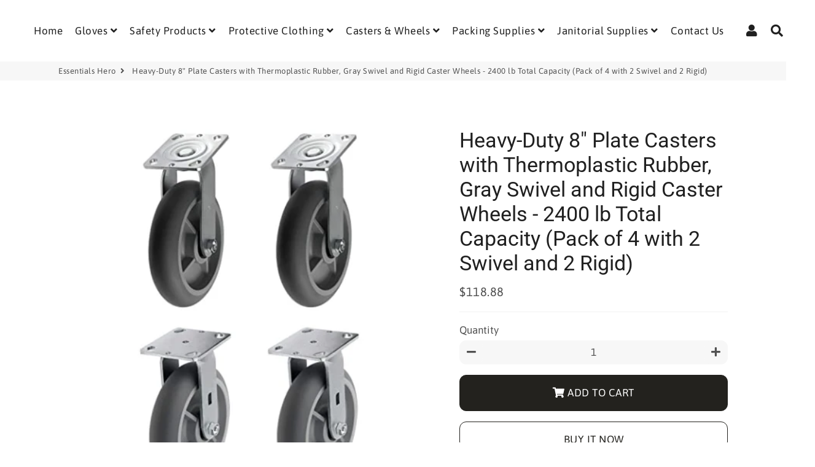

--- FILE ---
content_type: text/css
request_url: https://essentialshero.com/cdn/shop/t/16/assets/bold-upsell-custom.css?v=150135899998303055901687302465
body_size: -628
content:
/*# sourceMappingURL=/cdn/shop/t/16/assets/bold-upsell-custom.css.map?v=150135899998303055901687302465 */


--- FILE ---
content_type: text/css
request_url: https://essentialshero.com/cdn/shop/t/16/assets/boost-sd-custom.css?v=1763024774051
body_size: -698
content:
/*# sourceMappingURL=/cdn/shop/t/16/assets/boost-sd-custom.css.map?v=1763024774051 */


--- FILE ---
content_type: application/javascript
request_url: https://boost-cdn-prod.bc-solutions.net/theme/default/1.1.0/main.js
body_size: 117497
content:
(()=>{var t={5436:(t,e,n)=>{"use strict";n.d(e,{ZP:()=>_});var o=n(2784),r=n(1461),i=n(7896),a=n(753),s=n(8960);var l=n(8570),c=n(3463),d=n.n(c);function A(t,e){if(!t){var n=new Error("loadable: "+e);throw n.framesToPop=1,n.name="Invariant Violation",n}}var u=o.createContext();var p={initialChunks:{}},b="PENDING",m="REJECTED";var h=function(t){return t};function f(t){var e=t.defaultResolveComponent,n=void 0===e?h:e,c=t.render,f=t.onLoad;function g(t,e){void 0===e&&(e={});var h=function(t){return"function"===typeof t?{requireAsync:t,resolve:function(){},chunkName:function(){}}:t}(t),g={};function C(t){return e.cacheKey?e.cacheKey(t):h.resolve?h.resolve(t):"static"}function v(t,o,r){var i=e.resolveComponent?e.resolveComponent(t,o):n(t);if(e.resolveComponent&&!(0,l.isValidElementType)(i))throw new Error("resolveComponent returned something that is not a React component!");return d()(r,i,{preload:!0}),i}var y=function(t){var e=C(t),n=g[e];return n&&n.status!==m||((n=h.requireAsync(t)).status=b,g[e]=n,n.then((function(){n.status="RESOLVED"}),(function(e){console.error("loadable-components: failed to asynchronously load component",{fileName:h.resolve(t),chunkName:h.chunkName(t),error:e?e.message:e}),n.status=m}))),n},x=function(t){var e=function(e){return o.createElement(u.Consumer,null,(function(n){return o.createElement(t,Object.assign({__chunkExtractor:n},e))}))};return t.displayName&&(e.displayName=t.displayName+"WithChunkExtractor"),e}(function(t){var n,o;function l(n){var o;return(o=t.call(this,n)||this).state={result:null,error:null,loading:!0,cacheKey:C(n)},A(!n.__chunkExtractor||h.requireSync,"SSR requires `@loadable/babel-plugin`, please install it"),n.__chunkExtractor?(!1===e.ssr||(h.requireAsync(n).catch((function(){return null})),o.loadSync(),n.__chunkExtractor.addChunk(h.chunkName(n))),(0,a.Z)(o)):(!1!==e.ssr&&(h.isReady&&h.isReady(n)||h.chunkName&&p.initialChunks[h.chunkName(n)])&&o.loadSync(),o)}o=t,(n=l).prototype=Object.create(o.prototype),n.prototype.constructor=n,(0,s.Z)(n,o),l.getDerivedStateFromProps=function(t,e){var n=C(t);return(0,i.Z)({},e,{cacheKey:n,loading:e.loading||e.cacheKey!==n})};var d=l.prototype;return d.componentDidMount=function(){this.mounted=!0;var t=this.getCache();t&&t.status===m&&this.setCache(),this.state.loading&&this.loadAsync()},d.componentDidUpdate=function(t,e){e.cacheKey!==this.state.cacheKey&&this.loadAsync()},d.componentWillUnmount=function(){this.mounted=!1},d.safeSetState=function(t,e){this.mounted&&this.setState(t,e)},d.getCacheKey=function(){return C(this.props)},d.getCache=function(){return g[this.getCacheKey()]},d.setCache=function(t){void 0===t&&(t=void 0),g[this.getCacheKey()]=t},d.triggerOnLoad=function(){var t=this;f&&setTimeout((function(){f(t.state.result,t.props)}))},d.loadSync=function(){if(this.state.loading)try{var t=v(h.requireSync(this.props),this.props,w);this.state.result=t,this.state.loading=!1}catch(e){console.error("loadable-components: failed to synchronously load component, which expected to be available",{fileName:h.resolve(this.props),chunkName:h.chunkName(this.props),error:e?e.message:e}),this.state.error=e}},d.loadAsync=function(){var t=this,e=this.resolveAsync();return e.then((function(e){var n=v(e,t.props,w);t.safeSetState({result:n,loading:!1},(function(){return t.triggerOnLoad()}))})).catch((function(e){return t.safeSetState({error:e,loading:!1})})),e},d.resolveAsync=function(){var t=this.props,e=(t.__chunkExtractor,t.forwardedRef,(0,r.Z)(t,["__chunkExtractor","forwardedRef"]));return y(e)},d.render=function(){var t=this.props,n=t.forwardedRef,o=t.fallback,a=(t.__chunkExtractor,(0,r.Z)(t,["forwardedRef","fallback","__chunkExtractor"])),s=this.state,l=s.error,d=s.loading,A=s.result;if(e.suspense&&(this.getCache()||this.loadAsync()).status===b)throw this.loadAsync();if(l)throw l;var u=o||e.fallback||null;return d?u:c({fallback:u,result:A,options:e,props:(0,i.Z)({},a,{ref:n})})},l}(o.Component)),w=o.forwardRef((function(t,e){return o.createElement(x,Object.assign({forwardedRef:e},t))}));return w.displayName="Loadable",w.preload=function(t){w.load(t)},w.load=function(t){return y(t)},w}return{loadable:g,lazy:function(t,e){return g(t,(0,i.Z)({},e,{suspense:!0}))}}}var g=f({defaultResolveComponent:function(t){return t.__esModule?t.default:t.default||t},render:function(t){var e=t.result,n=t.props;return o.createElement(e,n)}}),C=g.loadable,v=g.lazy,y=f({onLoad:function(t,e){t&&e.forwardedRef&&("function"===typeof e.forwardedRef?e.forwardedRef(t):e.forwardedRef.current=t)},render:function(t){var e=t.result,n=t.props;return n.children?n.children(e):null}}),x=y.loadable,w=y.lazy;var k=C;k.lib=x,v.lib=w;const _=k},2680:(t,e,n)=>{"use strict";var o=n(7286),r=n(9429),i=r(o("String.prototype.indexOf"));t.exports=function(t,e){var n=o(t,!!e);return"function"===typeof n&&i(t,".prototype.")>-1?r(n):n}},9429:(t,e,n)=>{"use strict";var o=n(4090),r=n(7286),i=r("%Function.prototype.apply%"),a=r("%Function.prototype.call%"),s=r("%Reflect.apply%",!0)||o.call(a,i),l=r("%Object.getOwnPropertyDescriptor%",!0),c=r("%Object.defineProperty%",!0),d=r("%Math.max%");if(c)try{c({},"a",{value:1})}catch(u){c=null}t.exports=function(t){var e=s(o,a,arguments);l&&c&&(l(e,"length").configurable&&c(e,"length",{value:1+d(0,t.length-(arguments.length-1))}));return e};var A=function(){return s(o,i,arguments)};c?c(t.exports,"apply",{value:A}):t.exports.apply=A},6086:(t,e,n)=>{"use strict";n.d(e,{Z:()=>s});var o=n(272),r=n.n(o),i=n(2609),a=n.n(i)()(r());a.push([t.id,".boost-sd__g-no-scroll{overflow:hidden !important}.boost-sd__g-scrollable{overflow:auto}.boost-sd__g-hide{display:none}.boost-sd__g-flexColumn{display:flex;flex-direction:column}.boost-sd__g-no-border-top{border:0 !important}.boost-sd__g-break-word{word-break:break-word}.boost-sd__g-text-italic-center{text-align:center;font-style:italic}","",{version:3,sources:["webpack://./../app/src/assets/scss/global.scss","webpack://./../../libs/styles-kit/scss/mixins.scss"],names:[],mappings:"AAWA,uBACE,0BAAA,CAGF,wBACE,aAAA,CAGF,kBACE,YAAA,CAGF,wBCbE,YAAA,CACA,qBAAA,CDgBF,2BACE,mBAAA,CAGF,wBACE,qBAAA,CAGF,gCACE,iBAAA,CACA,iBAAA",sourcesContent:['@use "~styles-kit/scss/mixins" as *;\n@use "~styles-kit/scss/functions" as *;\n@use "~styles-kit/scss/theme-vars" as *;$root: ns(\'g\');\n$scrollable: el($root, scrollable);\n$noScroll: el($root, no-scroll);\n$hide: el($root, hide);\n$flexColumn: el($root, flexColumn);\n$noBorderTop: el($root, no-border-top);\n$breakWord: el($root, break-word);\n$textItalicCenter: el($root, text-italic-center);\n\n.#{$noScroll} {\n  overflow: hidden !important;\n}\n\n.#{$scrollable} {\n  overflow: auto;\n}\n\n.#{$hide} {\n  display: none;\n}\n\n.#{$flexColumn} {\n  @include flex-column;\n}\n\n.#{$noBorderTop} {\n  border: 0 !important;\n}\n\n.#{$breakWord} {\n  word-break: break-word;\n}\n\n.#{$textItalicCenter} {\n  text-align: center;\n  font-style: italic;\n}\n',"@use 'sass:math';\n@use 'theme-vars';\n\n/// Displays\n@mixin box($width, $height: $width) {\n  width: $width;\n  height: $height;\n}\n\n@mixin flex-column {\n  display: flex;\n  flex-direction: column;\n}\n\n@mixin flex-row {\n  display: flex;\n  flex-direction: row;\n}\n\n@mixin flex-center {\n  display: flex;\n  justify-content: center;\n  align-items: center;\n}\n\n@mixin flex-space-between {\n  display: flex;\n  justify-content: space-between;\n  align-items: center;\n}\n\n@mixin flex-center-column {\n  @include flex-center;\n\n  flex-direction: column;\n}\n\n@mixin flex-center-vertical {\n  display: flex;\n  align-items: center;\n}\n\n@mixin flex-center-horizontal {\n  display: flex;\n  justify-content: center;\n}\n\n@mixin display-table {\n  display: table;\n  width: 100%;\n  height: 100%;\n  table-layout: fixed;\n}\n\n@mixin display-table-cell {\n  display: table-cell;\n  vertical-align: middle;\n}\n\n/// Media queries\n@mixin mobile {\n  @media only screen and (max-width: theme-vars.$breakpointmobile) {\n    @content;\n  }\n}\n\n@mixin tablet {\n  @media only screen and (min-width: theme-vars.$breakpointtabletmin) {\n    @content;\n  }\n}\n\n@mixin tablet-down {\n  @media only screen and (max-width: theme-vars.$breakpointtabletmax) {\n    @content;\n  }\n}\n\n@mixin tablet-only {\n  @media (min-width: theme-vars.$breakpointtabletmin) and (max-width: theme-vars.$breakpointtabletmax) {\n    @content;\n  }\n}\n\n@mixin desktop {\n  @media only screen and (min-width: theme-vars.$breakpointdesktop) {\n    @content;\n  }\n}\n\n// ===== Usage =====\n// h1 {\n//   font-size: rem(20);\n//   @include tablet {\n//     font-size: rem(40);\n//   }\n// }\n\n/// Font size\n@mixin font-size($font-size, $line-height: normal, $font-weight: normal, $letter-spacing: normal) {\n  font-size: $font-size;\n  @if $line-height == normal {\n    line-height: normal;\n  } @else {\n    line-height: $line-height;\n  }\n  @if $font-weight == normal {\n    font-weight: 400;\n  } @else {\n    font-weight: $font-weight;\n  }\n  @if $letter-spacing == normal {\n    letter-spacing: normal;\n  } @else {\n    letter-spacing: $letter-spacing;\n  }\n}\n\n/// Font face\n@mixin font-face($font-name, $path, $weight: normal, $style: normal) {\n  @font-face {\n    font-weight: $weight;\n    font-style: $style;\n    font-family: '#{$font-name}';\n    src: url('#{$path}' + '.eot?#iefix') format('embedded-opentype'),\n      url('#{$path}' + '.woff') format('woff'), url('#{$path}' + '.ttf') format('truetype'),\n      url('#{$path}' + '.svg##{$font-name}') format('svg');\n  }\n}\n\n// ===== Usage =====\n// @include font-face(Roboto, \"./assets/Roboto\", normal, normal);\n\n/// Cover Background\n@mixin cover-background {\n  background-position: center;\n  background-size: cover;\n  background-repeat: no-repeat;\n}\n\n// ===== Usage =====\n// div {\n//   background-image: url(\"cute-doggo.png\");\n//   @include cover-background;\n// }\n\n/// Pseudo\n@mixin pseudo($width: 100%, $height: 100%, $display: inline-block, $pos: absolute, $content: '') {\n  content: $content;\n  position: $pos;\n  display: $display;\n  @include box($width, $height);\n}\n\n// ===== Usage =====\n// div {\n//   position: relative;\n//   width: 200px;\n//   height: 200px;\n//   &:after {\n//     @include pseudo(100px, 100px);\n//   }\n// }\n\n/// Visibility\n@mixin fade($type) {\n  @if $type == 'hide' {\n    opacity: 0;\n    visibility: hidden;\n    transition: visibility 1s, opacity 1s;\n  } @else if $type == 'show' {\n    opacity: 1;\n    visibility: visible;\n    transition: visibility 1s, opacity 1s;\n  }\n}\n"],sourceRoot:""}]);const s=a},4084:(t,e,n)=>{"use strict";n.d(e,{Z:()=>s});var o=n(272),r=n.n(o),i=n(2609),a=n.n(i)()(r());a.push([t.id,'.boost-sd__button{display:flex;align-items:center;justify-content:center;margin:var(--boostsd-button-margin);width:initial;height:100%;min-height:auto;min-width:auto;padding:var(--boostsd-button-padding);border:none;border-radius:var(--boostsd-button-border-radius);outline:none;cursor:pointer;transition:var(--boostsd-button-transition)}.boost-sd__button:hover,.boost-sd__button:active,.boost-sd__button:focus{color:inherit;background-color:inherit;outline:none !important}.boost-sd__button[disabled]{border:1px solid var(--boostsd-button-disabled-border-color) !important;background-color:var(--boostsd-button-disabled-background-color) !important;color:var(--boostsd-button-disabled-color) !important;cursor:default}.boost-sd__button--full-width{width:100%}.boost-sd__button--circle{border-radius:50%}.boost-sd__button--circle::after{content:"";padding-bottom:100%}.boost-sd__button--square::after{content:"";padding-bottom:100%}.boost-sd__button--round{padding:var(--boostsd-button-round-padding);border-radius:var(--boostsd-button-round-radius)}.boost-sd__button--secondary{flex:1;border:1px solid var(--boostsd-button-secondary-border-color);background-color:var(--boostsd-button-secondary-background-color);color:var(--boostsd-button-secondary-color)}.boost-sd__button--secondary:hover,.boost-sd__button--secondary:active,.boost-sd__button--secondary:focus{border-color:var(--boostsd-button-secondary-border-color-hover);background-color:var(--boostsd-button-secondary-background-color-hover);color:var(--boostsd-button-secondary-color-hover)}.boost-sd__button--primary{flex:1;border:1px solid var(--boostsd-button-primary-border-color);background-color:var(--boostsd-button-primary-background-color);color:var(--boostsd-button-primary-color)}.boost-sd__button--primary:hover,.boost-sd__button--primary:active,.boost-sd__button--primary:focus{border-color:var(--boostsd-button-primary-border-color-hover);background-color:var(--boostsd-button-primary-background-color-hover);color:var(--boostsd-button-primary-color-hover)}.boost-sd__button--as-quantity{display:flex;justify-content:center;align-items:center;width:100%;height:100%;z-index:1;flex-shrink:0;padding:0;border:0;background-color:rgba(0,0,0,0);font-size:15px;font-family:unset;line-height:1.2;-webkit-text-fill-color:var(--boostsd-button-as-quantity-fill-color)}.boost-sd__button--as-quantity:hover,.boost-sd__button--as-quantity:active,.boost-sd__button--as-quantity:focus{background-color:rgba(0,0,0,0)}.boost-sd__button--as-quantity .boost-sd__button-text{margin:0}.boost-sd__button--as-remove-item-side-cart{width:24px;height:24px;position:absolute;top:0;right:0;border:0;border:none;background:none}.boost-sd__button--as-search{display:flex;justify-content:center;align-items:center;width:auto;height:var(--boostsd-button-as-search-height);border:var(--boostsd-button-as-search-border);position:absolute;right:1px;left:auto;min-width:68px;padding:0;background-color:var(--boostsd-button-as-search-background-color);border-radius:var(--boostsd-button-as-search-border-radius);cursor:pointer;box-shadow:none}.boost-sd__button--as-search:hover,.boost-sd__button--as-search:focus{background-color:var(--boostsd-button-as-search-background-color)}.boost-sd__button--as-search svg{width:auto;height:auto}.boost-sd__button--as-search svg path{fill:var(--boostsd-search-button-icon-fill)}.boost-sd__button--no-padding{padding:0}.boost-sd__button--as-in-collection-search{padding:var(--boostsd-in-collection-search-icon-search-padding);background:rgba(0,0,0,0);border:0;cursor:default}.boost-sd__button--as-in-collection-search:hover,.boost-sd__button--as-in-collection-search:active,.boost-sd__button--as-in-collection-search:focus{background-color:rgba(0,0,0,0)}.boost-sd__button--result{font-size:var(--boostsd-button-result-font-size);line-height:var(--boostsd-button-result-line-height);font-weight:400;letter-spacing:normal;padding:14px 20px;width:100%;text-align:center;border:none;box-shadow:none;border-radius:0;color:#fff;background-color:#222}.boost-sd__button--result:hover,.boost-sd__button--result:active,.boost-sd__button--result:focus{color:#fff;background-color:#222}.boost-sd__button--result .boost-sd__button-text{line-height:inherit}.boost-sd__button--clear{font-size:var(--boostsd-button-clear-font-size);line-height:var(--boostsd-button-clear-line-height);font-weight:var(--boostsd-button-clear-font-weight);letter-spacing:normal;display:inline-block;width:auto;height:auto;border:none;background:rgba(0,0,0,0);padding:0;box-shadow:none;border-radius:0;text-align:left;color:var(--boost-sd-app-filter-option-text-color, #222222);text-decoration:none;cursor:pointer;float:right;word-break:break-word;transition-duration:0s}.boost-sd__button--clear:hover,.boost-sd__button--clear:active,.boost-sd__button--clear:focus{color:var(--boost-sd-app-filter-option-text-color, inherit);background:rgba(0,0,0,0)}.boost-sd__button--clear .boost-sd__button-text{line-height:inherit;margin:0}@media only screen and (min-width: 768px){.boost-sd__button--clear .boost-sd__button-text{white-space:normal}}.boost-sd__button--apply{font-size:var(--boostsd-button-apply-font-size);line-height:var(--boostsd-button-apply-line-height);font-weight:var(--boostsd-button-apply-font-weight);letter-spacing:normal;display:inline-block;padding:10px 42px;box-shadow:none;text-align:right;color:var(--boostsd-button-apply-color);background-color:var(--boostsd-button-apply-background-color);border:1px solid var(--boostsd-button-apply-border-color);border-radius:50px;text-decoration:none;cursor:pointer;transition:background-color .4s ease,color .4s ease;min-width:120px;max-width:100%}.boost-sd__button--apply .boost-sd__button-text{line-height:inherit;margin:0}.boost-sd__button--apply:hover,.boost-sd__button--apply:active,.boost-sd__button--apply:focus{color:var(--boostsd-button-apply-color-hover);background-color:var(--boostsd-button-apply-background-color-hover);border-color:var(--boostsd-button-apply-border-color-hover)}.boost-sd__button--back{border:none;background:rgba(0,0,0,0);padding:0;box-shadow:none;border-radius:0;z-index:99992}.boost-sd__button--back:hover,.boost-sd__button--back:active,.boost-sd__button--back:focus{background-color:rgba(0,0,0,0)}.boost-sd__button--back .boost-sd__button-text{display:flex;align-items:center;line-height:inherit;margin:0}.boost-sd__button--back svg{width:auto;height:auto}.boost-sd__button--hidden{visibility:hidden}.boost-sd__button--visible{visibility:visible}.boost-sd__button--close{padding:0;border:none;width:40px;height:40px;background:none;box-shadow:none;border-radius:0;cursor:pointer}.boost-sd__button--close .boost-sd__button-text{margin:0;line-height:normal;overflow:visible}.boost-sd__button--close .boost-sd__button-text svg{width:auto;height:auto}.boost-sd__button--border{border:1px solid var(--boostsd-button-border-border-color)}.boost-sd__button--left{margin-right:auto}.boost-sd__button--center{margin-left:auto;margin-right:auto}.boost-sd__button--right{margin-left:auto}.boost-sd__button--height-fit-content{height:-moz-fit-content;height:fit-content}.boost-sd__button--scroll-to-top{text-align:center;background-color:#000;z-index:2;width:45px;height:45px;position:fixed;right:30px;top:85%;cursor:pointer;margin:0;clear:both;overflow:hidden;font-size:0;border:none;box-shadow:none;opacity:1}.boost-sd__button--scroll-to-top::before{color:#fff;background:none !important;font-size:16px;text-rendering:auto;text-transform:none;-webkit-font-smoothing:antialiased;-moz-osx-font-smoothing:grayscale;content:"";width:10px;height:10px;border-right:1px solid #fff;border-bottom:1px solid #fff;display:inline-block;transition:all .1s ease-in-out;transform:rotate(-135deg);vertical-align:middle;margin-top:4px;border-width:2px}.boost-sd__button--scroll-to-top:hover{opacity:.7}.boost-sd__button--scroll-to-top-style1{background-color:#000;transition:all .3s ease-in-out}.boost-sd__button--scroll-to-top-style1:hover{background-color:#000}.boost-sd__button--scroll-to-top-style2{background-color:#f0f0f0;transition:all .3s ease-in-out}.boost-sd__button--scroll-to-top-style2::before{border-color:#000}.boost-sd__button--scroll-to-top-style2:hover{background-color:#222}.boost-sd__button--large{padding:var(--boostsd-button-large-padding)}.boost-sd__button--half-width{width:50%}@media only screen and (max-width: 767px){.boost-sd__button--half-width{width:100%}}.boost-sd__button--truncate{white-space:nowrap;text-overflow:ellipsis;overflow:hidden}.boost-sd__button--show-on-hover{opacity:0}@media only screen and (max-width: 767px){.boost-sd__button--show-on-hover{opacity:1}}@media only screen and (max-width: 767px){.boost-sd__button--hide-on-mobile{display:none}}.boost-sd__button--no-minwidth{min-width:0}.boost-sd__button-icon{display:flex;justify-content:center;align-items:center;width:24px;height:24px;line-height:0;pointer-events:none}.boost-sd__button-icon--is-image{display:block !important;background-position:center;background-size:contain;background-repeat:no-repeat;padding:0 12px}.boost-sd__button-icon--fill-current-color svg{fill:currentcolor;width:24px;height:24px}.boost-sd__button-icon--on-right{order:2}.boost-sd__button-text{margin:0 8px;pointer-events:none;text-overflow:ellipsis;white-space:nowrap;overflow:hidden;font-family:var(--boostsd-button-text-font-family);font-size:var(--boostsd-button-text-font-size);font-weight:var(--boostsd-button-text-font-weight);line-height:var(--boostsd-button-text-line-height)}',"",{version:3,sources:["webpack://./../app/src/components/Button/Button.scss","webpack://./../../libs/styles-kit/scss/mixins.scss"],names:[],mappings:"AAMA,kBACE,YAAA,CACA,kBAAA,CACA,sBAAA,CACA,mCAAA,CACA,aAAA,CACA,WAAA,CACA,eAAA,CACA,cAAA,CACA,qCAAA,CACA,WAAA,CACA,iDAAA,CACA,YAAA,CACA,cAAA,CACA,2CAAA,CAEA,yEAGE,aAAA,CACA,wBAAA,CACA,uBAAA,CAGF,4BACE,uEAAA,CACA,2EAAA,CACA,qDAAA,CACA,cAAA,CAGF,8BACE,UAAA,CAGF,0BACE,iBAAA,CAEA,iCACE,UAAA,CACA,mBAAA,CAKF,iCACE,UAAA,CACA,mBAAA,CAIJ,yBACE,2CAAA,CACA,gDAAA,CAGF,6BACE,MAAA,CACA,6DAAA,CACA,iEAAA,CACA,2CAAA,CAEA,0GAGE,+DAAA,CACA,uEAAA,CACA,iDAAA,CAIJ,2BACE,MAAA,CACA,2DAAA,CACA,+DAAA,CACA,yCAAA,CAEA,oGAGE,6DAAA,CACA,qEAAA,CACA,+CAAA,CAIJ,+BCxEA,YAAA,CACA,sBAAA,CACA,kBAAA,CAjBA,UDyFe,CCxFf,WDwFe,CAEb,SAAA,CACA,aAAA,CACA,SAAA,CACA,QAAA,CACA,8BAAA,CACA,cAAA,CACA,iBAAA,CACA,eAAA,CACA,oEAAA,CAEA,gHAGE,8BAAA,CAGF,sDACE,QAAA,CAIJ,4CChHA,UDiHe,CChHf,WDgHe,CAEb,iBAAA,CACA,KAAA,CACA,OAAA,CACA,QAAA,CACA,WAAA,CACA,eAAA,CAGF,6BC5GA,YAAA,CACA,sBAAA,CACA,kBAAA,CD6GE,UAAA,CACA,6CAAA,CACA,6CAAA,CACA,iBAAA,CACA,SAAA,CACA,SAAA,CACA,cAAA,CACA,SAAA,CACA,iEAAA,CACA,2DAAA,CACA,cAAA,CACA,eAAA,CAEA,sEAEE,iEAAA,CAGF,iCChJF,UDiJiB,CChJjB,WDgJiB,CAEb,sCACE,2CAAA,CAKN,8BACE,SAAA,CAGF,2CACE,+DAAA,CACA,wBAAA,CACA,QAAA,CACA,cAAA,CAEA,oJAGE,8BAAA,CAIJ,0BC3EA,gDD6EI,CCzEF,oDD0EE,CCvEF,eAAA,CAKA,qBAAA,CDqEA,iBAAA,CACA,UAAA,CACA,iBAAA,CACA,WAAA,CACA,eAAA,CACA,eAAA,CACA,UAAA,CACA,qBAAA,CAEA,iGAGE,UAAA,CACA,qBAAA,CAGF,iDACE,mBAAA,CAIJ,yBCtGA,+CDwGI,CCpGF,mDDqGE,CChGF,mDDiGE,CC9FF,qBAAA,CDiGA,oBAAA,CACA,UAAA,CACA,WAAA,CACA,WAAA,CACA,wBAAA,CACA,SAAA,CACA,eAAA,CACA,eAAA,CACA,eAAA,CACA,2DAAA,CACA,oBAAA,CACA,cAAA,CACA,WAAA,CACA,qBAAA,CACA,sBAAA,CAEA,8FAGE,2DAAA,CACA,wBAAA,CAGF,gDACE,mBAAA,CACA,QAAA,CCvKJ,0CDqKE,gDAKI,kBAAA,CAAA,CAKN,yBC9IA,+CDgJI,CC5IF,mDD6IE,CCxIF,mDDyIE,CCtIF,qBAAA,CDyIA,oBAAA,CACA,iBAAA,CACA,eAAA,CACA,gBAAA,CACA,uCAAA,CACA,6DAAA,CACA,yDAAA,CACA,kBAAA,CACA,oBAAA,CACA,cAAA,CACA,mDAAA,CACA,eAAA,CACA,cAAA,CAEA,gDACE,mBAAA,CACA,QAAA,CAGF,8FAGE,6CAAA,CACA,mEAAA,CACA,2DAAA,CAIJ,wBACE,WAAA,CACA,wBAAA,CACA,SAAA,CACA,eAAA,CACA,eAAA,CACA,aAAA,CAEA,2FAGE,8BAAA,CAGF,+CC7PF,YAAA,CACA,kBAAA,CD+PI,mBAAA,CACA,QAAA,CAGF,4BACE,UAAA,CACA,WAAA,CAIJ,0BACE,iBAAA,CAGF,2BACE,kBAAA,CAGF,yBACE,SAAA,CACA,WAAA,CACA,UAAA,CACA,WAAA,CACA,eAAA,CACA,eAAA,CACA,eAAA,CACA,cAAA,CAEA,gDACE,QAAA,CACA,kBAAA,CACA,gBAAA,CAEA,oDACE,UAAA,CACA,WAAA,CAKN,0BACE,0DAAA,CAGF,wBACE,iBAAA,CAGF,0BACE,gBAAA,CACA,iBAAA,CAGF,yBACE,gBAAA,CAGF,sCACE,uBAAA,CAAA,kBAAA,CAGF,iCACE,iBAAA,CACA,qBAAA,CACA,SAAA,CACA,UAAA,CACA,WAAA,CACA,cAAA,CACA,UAAA,CACA,OAAA,CACA,cAAA,CACA,QAAA,CACA,UAAA,CACA,eAAA,CACA,WAAA,CACA,WAAA,CACA,eAAA,CACA,SAAA,CAEA,yCACE,UAAA,CACA,0BAAA,CACA,cAAA,CACA,mBAAA,CACA,mBAAA,CACA,kCAAA,CACA,iCAAA,CACA,UAAA,CACA,UAAA,CACA,WAAA,CACA,2BAAA,CACA,4BAAA,CACA,oBAAA,CACA,8BAAA,CACA,yBAAA,CACA,qBAAA,CACA,cAAA,CACA,gBAAA,CAGF,uCACE,UAAA,CAIJ,wCACE,qBAAA,CACA,8BAAA,CAEA,8CACE,qBAAA,CAIJ,wCACE,wBAAA,CACA,8BAAA,CAEA,gDACE,iBAAA,CAGF,8CACE,qBAAA,CAIJ,yBACE,2CAAA,CAGF,8BACE,SAAA,CC7WF,0CD4WA,8BAII,UAAA,CAAA,CAIJ,4BACE,kBAAA,CACA,sBAAA,CACA,eAAA,CAGF,iCACE,SAAA,CC3XF,0CD0XA,iCAII,SAAA,CAAA,CC9XJ,0CDkYA,kCAEI,YAAA,CAAA,CAIJ,+BACE,WAAA,CAIJ,uBCtbE,YAAA,CACA,sBAAA,CACA,kBAAA,CAjBA,UDuca,CCtcb,WDsca,CAEb,aAAA,CACA,mBAAA,CAEA,iCACE,wBAAA,CACA,0BAAA,CACA,uBAAA,CACA,2BAAA,CACA,cAAA,CAIA,+CACE,iBAAA,CCtdJ,UDudiB,CCtdjB,WDsdiB,CAIjB,iCACE,OAAA,CAIJ,uBACE,YAAA,CACA,mBAAA,CACA,sBAAA,CACA,kBAAA,CACA,eAAA,CACA,kDAAA,CACA,8CAAA,CACA,kDAAA,CACA,kDAAA",sourcesContent:["@use \"~styles-kit/scss/mixins\" as *;\n@use \"~styles-kit/scss/functions\" as *;\n@use \"~styles-kit/scss/theme-vars\" as *;$root: ns(button);\n$icon: el($root, icon);\n$text: el($root, text);\n\n.#{$root} {\n  display: flex;\n  align-items: center;\n  justify-content: center;\n  margin: get-theme-var(button, margin);\n  width: initial;\n  height: 100%;\n  min-height: auto;\n  min-width: auto;\n  padding: get-theme-var(button, padding);\n  border: none;\n  border-radius: get-theme-var(button, border-radius);\n  outline: none;\n  cursor: pointer;\n  transition: get-theme-var(button, transition);\n\n  &:hover,\n  &:active,\n  &:focus {\n    color: inherit;\n    background-color: inherit;\n    outline: none !important;\n  }\n\n  &[disabled] {\n    border: 1px solid get-theme-var(button-disabled, border-color) !important;\n    background-color: get-theme-var(button-disabled, background-color) !important;\n    color: get-theme-var(button-disabled, color) !important;\n    cursor: default;\n  }\n\n  #{mod(full-width)} {\n    width: 100%;\n  }\n\n  #{mod(circle)} {\n    border-radius: 50%;\n\n    &::after {\n      content: '';\n      padding-bottom: 100%;\n    }\n  }\n\n  #{mod(square)} {\n    &::after {\n      content: '';\n      padding-bottom: 100%;\n    }\n  }\n\n  #{mod(round)} {\n    padding: get-theme-var(button-round, padding);\n    border-radius: get-theme-var(button-round, radius);\n  }\n\n  #{mod(secondary)} {\n    flex: 1;\n    border: 1px solid get-theme-var(button-secondary, border-color);\n    background-color: get-theme-var(button-secondary, background-color);\n    color: get-theme-var(button-secondary, color);\n\n    &:hover,\n    &:active,\n    &:focus {\n      border-color: get-theme-var(button-secondary, border-color-hover);\n      background-color: get-theme-var(button-secondary, background-color-hover);\n      color: get-theme-var(button-secondary, color-hover);\n    }\n  }\n\n  #{mod(primary)} {\n    flex: 1;\n    border: 1px solid get-theme-var(button-primary, border-color);\n    background-color: get-theme-var(button-primary, background-color);\n    color: get-theme-var(button-primary, color);\n\n    &:hover,\n    &:active,\n    &:focus {\n      border-color: get-theme-var(button-primary, border-color-hover);\n      background-color: get-theme-var(button-primary, background-color-hover);\n      color: get-theme-var(button-primary, color-hover);\n    }\n  }\n\n  #{mod(as-quantity)} {\n    @include flex-center;\n    @include box(100%);\n\n    z-index: 1;\n    flex-shrink: 0;\n    padding: 0;\n    border: 0;\n    background-color: transparent;\n    font-size: 15px;\n    font-family: unset;\n    line-height: calc(18 / 15);\n    -webkit-text-fill-color: get-theme-var(button-as-quantity, fill-color);\n\n    &:hover,\n    &:active,\n    &:focus {\n      background-color: transparent;\n    }\n\n    .#{$text} {\n      margin: 0;\n    }\n  }\n\n  #{mod(as-remove-item-side-cart)} {\n    @include box(24px);\n\n    position: absolute;\n    top: 0;\n    right: 0;\n    border: 0;\n    border: none;\n    background: none;\n  }\n\n  #{mod(as-search)} {\n    @include flex-center;\n\n    width: auto;\n    height: get-theme-var(button-as-search, height);\n    border: get-theme-var(button-as-search, border);\n    position: absolute;\n    right: 1px;\n    left: auto;\n    min-width: 68px;\n    padding: 0;\n    background-color: get-theme-var(button-as-search, background-color);\n    border-radius: get-theme-var(button-as-search, border-radius);\n    cursor: pointer;\n    box-shadow: none;\n\n    &:hover,\n    &:focus {\n      background-color: get-theme-var(button-as-search, background-color);\n    }\n\n    svg {\n      @include box(auto);\n\n      path {\n        fill: get-theme-var(search-button-icon, fill);\n      }\n    }\n  }\n\n  #{mod(no-padding)} {\n    padding: 0;\n  }\n\n  #{mod(as-in-collection-search)} {\n    padding: get-theme-var(in-collection-search, icon-search-padding);\n    background: transparent;\n    border: 0;\n    cursor: default;\n\n    &:hover,\n    &:active,\n    &:focus {\n      background-color: transparent;\n    }\n  }\n\n  #{mod(result)} {\n    @include font-size(\n      get-theme-var(button-result, font-size),\n      get-theme-var(button-result, line-height)\n    );\n\n    padding: 14px 20px;\n    width: 100%;\n    text-align: center;\n    border: none;\n    box-shadow: none;\n    border-radius: 0;\n    color: #ffffff;\n    background-color: #222222;\n\n    &:hover,\n    &:active,\n    &:focus {\n      color: #ffffff;\n      background-color: #222222;\n    }\n\n    .#{$text} {\n      line-height: inherit;\n    }\n  }\n\n  #{mod(clear)} {\n    @include font-size(\n      get-theme-var(button-clear, font-size),\n      get-theme-var(button-clear, line-height),\n      get-theme-var(button-clear, font-weight)\n    );\n\n    display: inline-block;\n    width: auto;\n    height: auto;\n    border: none;\n    background: transparent;\n    padding: 0;\n    box-shadow: none;\n    border-radius: 0;\n    text-align: left;\n    color: var(--boost-sd-app-filter-option-text-color, #222222);\n    text-decoration: none;\n    cursor: pointer;\n    float: right;\n    word-break: break-word;\n    transition-duration: 0s;\n\n    &:hover,\n    &:active,\n    &:focus {\n      color: var(--boost-sd-app-filter-option-text-color, inherit);\n      background: transparent;\n    }\n\n    .#{$text} {\n      line-height: inherit;\n      margin: 0;\n\n      @include tablet {\n        white-space: normal;\n      }\n    }\n  }\n\n  #{mod(apply)} {\n    @include font-size(\n      get-theme-var(button-apply, font-size),\n      get-theme-var(button-apply, line-height),\n      get-theme-var(button-apply, font-weight)\n    );\n\n    display: inline-block;\n    padding: 10px 42px;\n    box-shadow: none;\n    text-align: right;\n    color: get-theme-var(button-apply, color);\n    background-color: get-theme-var(button-apply, background-color);\n    border: 1px solid get-theme-var(button-apply, border-color);\n    border-radius: 50px;\n    text-decoration: none;\n    cursor: pointer;\n    transition: background-color 0.4s ease, color 0.4s ease;\n    min-width: 120px;\n    max-width: 100%;\n\n    .#{$text} {\n      line-height: inherit;\n      margin: 0;\n    }\n\n    &:hover,\n    &:active,\n    &:focus {\n      color: get-theme-var(button-apply, color-hover);\n      background-color: get-theme-var(button-apply, background-color-hover);\n      border-color: get-theme-var(button-apply, border-color-hover);\n    }\n  }\n\n  #{mod(back)} {\n    border: none;\n    background: transparent;\n    padding: 0;\n    box-shadow: none;\n    border-radius: 0;\n    z-index: 99992;\n\n    &:hover,\n    &:active,\n    &:focus {\n      background-color: transparent;\n    }\n\n    .#{$text} {\n      @include flex-center-vertical;\n\n      line-height: inherit;\n      margin: 0;\n    }\n\n    svg {\n      width: auto;\n      height: auto;\n    }\n  }\n\n  #{mod(hidden)} {\n    visibility: hidden;\n  }\n\n  #{mod(visible)} {\n    visibility: visible;\n  }\n\n  #{mod(close)} {\n    padding: 0;\n    border: none;\n    width: 40px;\n    height: 40px;\n    background: none;\n    box-shadow: none;\n    border-radius: 0;\n    cursor: pointer;\n\n    .#{$text} {\n      margin: 0;\n      line-height: normal;\n      overflow: visible;\n\n      svg {\n        width: auto;\n        height: auto;\n      }\n    }\n  }\n\n  #{mod(border)} {\n    border: 1px solid get-theme-var(button-border, border-color);\n  }\n\n  #{mod(left)} {\n    margin-right: auto;\n  }\n\n  #{mod(center)} {\n    margin-left: auto;\n    margin-right: auto;\n  }\n\n  #{mod(right)} {\n    margin-left: auto;\n  }\n\n  #{mod(height-fit-content)} {\n    height: fit-content;\n  }\n\n  #{mod(scroll-to-top)} {\n    text-align: center;\n    background-color: #000000;\n    z-index: 2;\n    width: 45px;\n    height: 45px;\n    position: fixed;\n    right: 30px;\n    top: 85%;\n    cursor: pointer;\n    margin: 0;\n    clear: both;\n    overflow: hidden;\n    font-size: 0;\n    border: none;\n    box-shadow: none;\n    opacity: 1;\n\n    &::before {\n      color: #ffffff;\n      background: none !important;\n      font-size: 16px;\n      text-rendering: auto;\n      text-transform: none;\n      -webkit-font-smoothing: antialiased;\n      -moz-osx-font-smoothing: grayscale;\n      content: '';\n      width: 10px;\n      height: 10px;\n      border-right: 1px solid #ffffff;\n      border-bottom: 1px solid #ffffff;\n      display: inline-block;\n      transition: all 0.1s ease-in-out;\n      transform: rotate(-135deg);\n      vertical-align: middle;\n      margin-top: 4px;\n      border-width: 2px;\n    }\n\n    &:hover {\n      opacity: 0.7;\n    }\n  }\n\n  #{mod(scroll-to-top-style1)} {\n    background-color: #000000;\n    transition: all 0.3s ease-in-out;\n\n    &:hover {\n      background-color: #000000;\n    }\n  }\n\n  #{mod(scroll-to-top-style2)} {\n    background-color: #f0f0f0;\n    transition: all 0.3s ease-in-out;\n\n    &::before {\n      border-color: #000000;\n    }\n\n    &:hover {\n      background-color: #222222;\n    }\n  }\n\n  #{mod(large)} {\n    padding: get-theme-var(button-large, padding);\n  }\n\n  #{mod(half-width)} {\n    width: 50%;\n\n    @include mobile {\n      width: 100%;\n    }\n  }\n\n  #{mod(truncate)} {\n    white-space: nowrap;\n    text-overflow: ellipsis;\n    overflow: hidden;\n  }\n\n  #{mod(show-on-hover)} {\n    opacity: 0;\n\n    @include mobile {\n      opacity: 1;\n    }\n  }\n\n  #{mod(hide-on-mobile)} {\n    @include mobile {\n      display: none;\n    }\n  }\n\n  #{mod(no-minwidth)} {\n    min-width: 0;\n  }\n}\n\n.#{$icon} {\n  @include flex-center;\n  @include box(24px);\n\n  line-height: 0;\n  pointer-events: none;\n\n  #{mod(is-image)} {\n    display: block !important;\n    background-position: center;\n    background-size: contain;\n    background-repeat: no-repeat;\n    padding: 0 12px;\n  }\n\n  #{mod(fill-current-color)} {\n    svg {\n      fill: currentcolor;\n      @include box(24px);\n    }\n  }\n\n  #{mod(on-right)} {\n    order: 2;\n  }\n}\n\n.#{$text} {\n  margin: 0 8px;\n  pointer-events: none;\n  text-overflow: ellipsis;\n  white-space: nowrap;\n  overflow: hidden;\n  font-family: get-theme-var(button-text, font-family);\n  font-size: get-theme-var(button-text, font-size);\n  font-weight: get-theme-var(button-text, font-weight);\n  line-height: get-theme-var(button-text, line-height);\n}\n","@use 'sass:math';\n@use 'theme-vars';\n\n/// Displays\n@mixin box($width, $height: $width) {\n  width: $width;\n  height: $height;\n}\n\n@mixin flex-column {\n  display: flex;\n  flex-direction: column;\n}\n\n@mixin flex-row {\n  display: flex;\n  flex-direction: row;\n}\n\n@mixin flex-center {\n  display: flex;\n  justify-content: center;\n  align-items: center;\n}\n\n@mixin flex-space-between {\n  display: flex;\n  justify-content: space-between;\n  align-items: center;\n}\n\n@mixin flex-center-column {\n  @include flex-center;\n\n  flex-direction: column;\n}\n\n@mixin flex-center-vertical {\n  display: flex;\n  align-items: center;\n}\n\n@mixin flex-center-horizontal {\n  display: flex;\n  justify-content: center;\n}\n\n@mixin display-table {\n  display: table;\n  width: 100%;\n  height: 100%;\n  table-layout: fixed;\n}\n\n@mixin display-table-cell {\n  display: table-cell;\n  vertical-align: middle;\n}\n\n/// Media queries\n@mixin mobile {\n  @media only screen and (max-width: theme-vars.$breakpointmobile) {\n    @content;\n  }\n}\n\n@mixin tablet {\n  @media only screen and (min-width: theme-vars.$breakpointtabletmin) {\n    @content;\n  }\n}\n\n@mixin tablet-down {\n  @media only screen and (max-width: theme-vars.$breakpointtabletmax) {\n    @content;\n  }\n}\n\n@mixin tablet-only {\n  @media (min-width: theme-vars.$breakpointtabletmin) and (max-width: theme-vars.$breakpointtabletmax) {\n    @content;\n  }\n}\n\n@mixin desktop {\n  @media only screen and (min-width: theme-vars.$breakpointdesktop) {\n    @content;\n  }\n}\n\n// ===== Usage =====\n// h1 {\n//   font-size: rem(20);\n//   @include tablet {\n//     font-size: rem(40);\n//   }\n// }\n\n/// Font size\n@mixin font-size($font-size, $line-height: normal, $font-weight: normal, $letter-spacing: normal) {\n  font-size: $font-size;\n  @if $line-height == normal {\n    line-height: normal;\n  } @else {\n    line-height: $line-height;\n  }\n  @if $font-weight == normal {\n    font-weight: 400;\n  } @else {\n    font-weight: $font-weight;\n  }\n  @if $letter-spacing == normal {\n    letter-spacing: normal;\n  } @else {\n    letter-spacing: $letter-spacing;\n  }\n}\n\n/// Font face\n@mixin font-face($font-name, $path, $weight: normal, $style: normal) {\n  @font-face {\n    font-weight: $weight;\n    font-style: $style;\n    font-family: '#{$font-name}';\n    src: url('#{$path}' + '.eot?#iefix') format('embedded-opentype'),\n      url('#{$path}' + '.woff') format('woff'), url('#{$path}' + '.ttf') format('truetype'),\n      url('#{$path}' + '.svg##{$font-name}') format('svg');\n  }\n}\n\n// ===== Usage =====\n// @include font-face(Roboto, \"./assets/Roboto\", normal, normal);\n\n/// Cover Background\n@mixin cover-background {\n  background-position: center;\n  background-size: cover;\n  background-repeat: no-repeat;\n}\n\n// ===== Usage =====\n// div {\n//   background-image: url(\"cute-doggo.png\");\n//   @include cover-background;\n// }\n\n/// Pseudo\n@mixin pseudo($width: 100%, $height: 100%, $display: inline-block, $pos: absolute, $content: '') {\n  content: $content;\n  position: $pos;\n  display: $display;\n  @include box($width, $height);\n}\n\n// ===== Usage =====\n// div {\n//   position: relative;\n//   width: 200px;\n//   height: 200px;\n//   &:after {\n//     @include pseudo(100px, 100px);\n//   }\n// }\n\n/// Visibility\n@mixin fade($type) {\n  @if $type == 'hide' {\n    opacity: 0;\n    visibility: hidden;\n    transition: visibility 1s, opacity 1s;\n  } @else if $type == 'show' {\n    opacity: 1;\n    visibility: visible;\n    transition: visibility 1s, opacity 1s;\n  }\n}\n"],sourceRoot:""}]);const s=a},7378:(t,e,n)=>{"use strict";n.d(e,{Z:()=>u});var o=n(272),r=n.n(o),i=n(2609),a=n.n(i),s=n(8991),l=n.n(s),c=new URL(n(4658),n.b),d=a()(r()),A=l()(c);d.push([t.id,`.boost-sd__button-text-x{display:flex;justify-content:center;align-items:center;width:16px;height:16px;position:relative;margin:0;padding:0;min-width:auto;min-height:auto;border:none;background:rgba(0,0,0,0);box-shadow:none;font-size:0;cursor:pointer}.boost-sd__button-text-x::before,.boost-sd__button-text-x::after{width:16px;height:2px;content:"";position:absolute;inset:auto;display:block !important;border-radius:2px;background-color:var(--boostsd-button-text-x-background-color)}.boost-sd__button-text-x::before{transform:rotate(45deg)}.boost-sd__button-text-x::after{transform:rotate(-45deg)}.boost-sd__button-text-x:hover,.boost-sd__button-text-x:focus{outline:none !important;background-color:rgba(0,0,0,0)}.boost-sd__button-text-x--close-style1{width:48px;height:64px;background-color:rgba(0,0,0,0);background-image:url(${A});background-position:center center;background-size:16px;background-repeat:no-repeat}.boost-sd__button-text-x--close-style1::before,.boost-sd__button-text-x--close-style1::after{display:none !important}.boost-sd__button-text-x--close-style3{width:84px;height:88px;position:absolute;right:0;order:3;border-radius:4px}.boost-sd__button-text-x--close-style3::before,.boost-sd__button-text-x--close-style3::after{width:32px;height:2px;background-color:var(--boostsd-button-text-x-background-color-close-style3)}.boost-sd__button-text-x--close-style3:hover{border-radius:4px}.boost-sd__button-text-x--close-style3:hover::before,.boost-sd__button-text-x--close-style3:hover::after{background-color:var(--boostsd-button-text-x-background-color-hover-close-style3)}.boost-sd__button-text-x--clear-style1{width:44px;height:44px;position:absolute;right:24px}@media only screen and (min-width: 768px){.boost-sd__button-text-x--clear-style1{right:40px}}.boost-sd__button-text-x--clear-style3{width:48px;height:48px;position:absolute;right:100px}.boost-sd__button-text-x--as-close-modal{width:24px;height:24px;position:absolute;top:20px;right:20px}@media only screen and (max-width: 767px){.boost-sd__button-text-x--as-close-modal{top:16px;right:16px}}.boost-sd__button-text-x--as-close-modal::before,.boost-sd__button-text-x--as-close-modal::after{content:"";position:absolute;display:inline-block;width:1px;height:20px;border-radius:0;background-color:var(--boostsd-button-text-x-background-color-close-modal)}.boost-sd__button-text-x--as-close-mini-popup{width:16px;height:16px;position:absolute;top:5px;right:5px}.boost-sd__button-text-x--as-close-mini-popup::before,.boost-sd__button-text-x--as-close-mini-popup::after{content:"";position:absolute;display:inline-block;width:1px;height:12px;border-radius:0;background-color:var(--boostsd-button-text-x-background-color-close-modal)}.boost-sd__button-text-x--as-close-modal-side-cart{width:var(--boostsd-button-text-x-size-close);height:var(--boostsd-button-text-x-size-close);position:fixed;right:0;top:0}.boost-sd__button-text-x--as-close-modal-side-cart::before,.boost-sd__button-text-x--as-close-modal-side-cart::after{content:"";position:absolute;display:inline-block;width:2px;height:22px;top:50%;border-radius:0}.boost-sd__button-text-x--as-close-modal-side-cart::before{transform:translateY(-50%) rotate(45deg)}.boost-sd__button-text-x--as-close-modal-side-cart::after{transform:translateY(-50%) rotate(-45deg)}.boost-sd__button-text-x--clear-input-search-form{position:absolute;width:28px;right:86px}.boost-sd__button-text-x--clear-input-search-form::before,.boost-sd__button-text-x--clear-input-search-form::after{width:20px;background-color:var(--boostsd-button-text-x-background-color-clear-search-form);border-radius:0}.boost-sd__button-text-x--clear-input-collection-search{width:28px}.boost-sd__button-text-x--clear-input-collection-search::before,.boost-sd__button-text-x--clear-input-collection-search::after{width:var(--boostsd-button-text-x-width-clear-input-collection-search);height:var(--boostsd-button-text-x-height-clear-input-collection-search);border-radius:0}`,"",{version:3,sources:["webpack://./../app/src/components/ButtonTextX/ButtonTextX.scss","webpack://./../../libs/styles-kit/scss/mixins.scss"],names:[],mappings:"AAIA,yBCgBE,YAAA,CACA,sBAAA,CACA,kBAAA,CAjBA,UDCa,CAAA,WAAA,CAEb,iBAAA,CACA,QAAA,CACA,SAAA,CACA,cAAA,CACA,eAAA,CACA,WAAA,CACA,wBAAA,CACA,eAAA,CACA,WAAA,CACA,cAAA,CAEA,iECdA,UDgBe,CCff,UDeqB,CAEnB,UAAA,CACA,iBAAA,CACA,UAAA,CACA,wBAAA,CACA,iBAAA,CACA,8DAAA,CAGF,iCACE,uBAAA,CAGF,gCACE,wBAAA,CAGF,8DAEE,uBAAA,CACA,8BAAA,CAGF,uCCxCA,UDyCe,CCxCf,WDwCqB,CAEnB,8BAAA,CACA,wDAAA,CACA,iCAAA,CACA,oBAAA,CACA,2BAAA,CAEA,6FAEE,uBAAA,CAIJ,uCCvDA,UDwDe,CCvDf,WDuDqB,CAEnB,iBAAA,CACA,OAAA,CACA,OAAA,CACA,iBAAA,CAEA,6FC/DF,UDiEiB,CChEjB,UDgEuB,CAEnB,2EAAA,CAGF,6CACE,iBAAA,CAEA,yGAEE,iFAAA,CAKN,uCChFA,UDiFe,CChFf,WDgFe,CAEb,iBAAA,CACA,UAAA,CCtBF,0CDkBA,uCAOI,UAAA,CAAA,CAIJ,uCC3FA,UD4Fe,CC3Ff,WD2Fe,CAEb,iBAAA,CACA,WAAA,CAGF,yCClGA,UDmGe,CClGf,WDkGe,CAEb,iBAAA,CACA,QAAA,CACA,UAAA,CC/CF,0CD0CA,yCAQI,QAAA,CACA,UAAA,CAAA,CAGF,iGCiCF,UAD2F,CAE3F,iBAFuE,CAGvE,oBAHmD,CA9InD,SDgHoB,CC/GpB,WD+GyB,CAErB,eAAA,CACA,0EAAA,CAIJ,8CCvHA,UDwHe,CCvHf,WDuHe,CAEb,iBAAA,CACA,OAAA,CACA,SAAA,CAEA,2GCiBF,UAD2F,CAE3F,iBAFuE,CAGvE,oBAHmD,CA9InD,SDgIoB,CC/HpB,WD+HyB,CAErB,eAAA,CACA,0EAAA,CAIJ,mDCvIA,6CDwIe,CCvIf,8CDuIe,CAEb,cAAA,CACA,OAAA,CACA,KAAA,CAEA,qHCCF,UAD2F,CAE3F,iBAFuE,CAGvE,oBAHmD,CA9InD,SDgJoB,CC/IpB,WD+IyB,CAErB,OAAA,CACA,eAAA,CAGF,2DACE,wCAAA,CAGF,0DACE,yCAAA,CAIJ,kDACE,iBAAA,CACA,UAAA,CACA,UAAA,CAEA,mHAEE,UAAA,CACA,gFAAA,CACA,eAAA,CAIJ,wDACE,UAAA,CAEA,+HAEE,sEAAA,CACA,wEAAA,CACA,eAAA",sourcesContent:["@use \"~styles-kit/scss/mixins\" as *;\n@use \"~styles-kit/scss/functions\" as *;\n@use \"~styles-kit/scss/theme-vars\" as *;$root: ns(button-text-x);\n\n.#{$root} {\n  @include flex-center;\n  @include box(16px);\n\n  position: relative;\n  margin: 0;\n  padding: 0;\n  min-width: auto;\n  min-height: auto;\n  border: none;\n  background: transparent;\n  box-shadow: none;\n  font-size: 0;\n  cursor: pointer;\n\n  &::before,\n  &::after {\n    @include box(16px, 2px);\n\n    content: '';\n    position: absolute;\n    inset: auto;\n    display: block !important;\n    border-radius: 2px;\n    background-color: get-theme-var(button-text-x, background-color);\n  }\n\n  &::before {\n    transform: rotate(45deg);\n  }\n\n  &::after {\n    transform: rotate(-45deg);\n  }\n\n  &:hover,\n  &:focus {\n    outline: none !important;\n    background-color: transparent;\n  }\n\n  #{mod(close-style1)} {\n    @include box(48px, 64px);\n\n    background-color: transparent;\n    background-image: url(\"data:image/svg+xml,%3Csvg width='20' height='20' viewBox='0 0 20 20' fill='none' xmlns='http://www.w3.org/2000/svg'%3E%3Cpath fillRule='evenodd' clipRule='evenodd' d='M19 9.0007H3.661L9.658 3.7537C10.074 3.3897 10.116 2.7577 9.753 2.3427C9.387 1.9247 8.756 1.8847 8.342 2.2477L0.342 9.2477C0.334 9.2547 0.331 9.2657 0.323 9.2727C0.25 9.3417 0.195 9.4247 0.146 9.5127C0.128 9.5427 0.101 9.5667 0.087 9.5997C0.032 9.7227 0 9.8567 0 10.0007C0 10.1447 0.032 10.2787 0.087 10.4017C0.101 10.4347 0.128 10.4587 0.146 10.4897C0.196 10.5767 0.25 10.6597 0.323 10.7287C0.331 10.7357 0.334 10.7467 0.342 10.7537L8.342 17.7537C8.531 17.9197 8.766 18.0007 9 18.0007C9.278 18.0007 9.555 17.8857 9.753 17.6587C10.116 17.2437 10.074 16.6117 9.658 16.2477L3.661 11.0007H19C19.553 11.0007 20 10.5537 20 10.0007C20 9.4477 19.553 9.0007 19 9.0007Z' fill='%23637381'/%3E%3Cmask id='mask0' mask-type='alpha' maskUnits='userSpaceOnUse' x='0' y='2' width='20' height='17'%3E%3Cpath fillRule='evenodd' clipRule='evenodd' d='M19 9.0007H3.661L9.658 3.7537C10.074 3.3897 10.116 2.7577 9.753 2.3427C9.387 1.9247 8.756 1.8847 8.342 2.2477L0.342 9.2477C0.334 9.2547 0.331 9.2657 0.323 9.2727C0.25 9.3417 0.195 9.4247 0.146 9.5127C0.128 9.5427 0.101 9.5667 0.087 9.5997C0.032 9.7227 0 9.8567 0 10.0007C0 10.1447 0.032 10.2787 0.087 10.4017C0.101 10.4347 0.128 10.4587 0.146 10.4897C0.196 10.5767 0.25 10.6597 0.323 10.7287C0.331 10.7357 0.334 10.7467 0.342 10.7537L8.342 17.7537C8.531 17.9197 8.766 18.0007 9 18.0007C9.278 18.0007 9.555 17.8857 9.753 17.6587C10.116 17.2437 10.074 16.6117 9.658 16.2477L3.661 11.0007H19C19.553 11.0007 20 10.5537 20 10.0007C20 9.4477 19.553 9.0007 19 9.0007Z' fill='white'/%3E%3C/mask%3E%3Cg mask='url(%23mask0)'%3E%3C/g%3E%3C/svg%3E%0A\");\n    background-position: center center;\n    background-size: 16px;\n    background-repeat: no-repeat;\n\n    &::before,\n    &::after {\n      display: none !important;\n    }\n  }\n\n  #{mod(close-style3)} {\n    @include box(84px, 88px);\n\n    position: absolute;\n    right: 0;\n    order: 3;\n    border-radius: 4px;\n\n    &::before,\n    &::after {\n      @include box(32px, 2px);\n\n      background-color: get-theme-var(button-text-x, background-color-close-style3);\n    }\n\n    &:hover {\n      border-radius: 4px;\n\n      &::before,\n      &::after {\n        background-color: get-theme-var(button-text-x, background-color-hover-close-style3);\n      }\n    }\n  }\n\n  #{mod(clear-style1)} {\n    @include box(44px);\n\n    position: absolute;\n    right: 24px;\n\n    @include tablet {\n      right: 40px;\n    }\n  }\n\n  #{mod(clear-style3)} {\n    @include box(48px);\n\n    position: absolute;\n    right: 100px;\n  }\n\n  #{mod(as-close-modal)} {\n    @include box(24px);\n\n    position: absolute;\n    top: 20px;\n    right: 20px;\n\n    @include mobile {\n      top: 16px;\n      right: 16px;\n    }\n\n    &::before,\n    &::after {\n      @include pseudo(1px, 20px);\n\n      border-radius: 0;\n      background-color: get-theme-var(button-text-x, background-color-close-modal);\n    }\n  }\n\n  #{mod(as-close-mini-popup)} {\n    @include box(16px);\n\n    position: absolute;\n    top: 5px;\n    right: 5px;\n\n    &::before,\n    &::after {\n      @include pseudo(1px, 12px);\n\n      border-radius: 0;\n      background-color: get-theme-var(button-text-x, background-color-close-modal);\n    }\n  }\n\n  #{mod(as-close-modal-side-cart)} {\n    @include box(get-theme-var(button-text-x, size-close));\n\n    position: fixed;\n    right: 0;\n    top: 0;\n\n    &::before,\n    &::after {\n      @include pseudo(2px, 22px);\n\n      top: 50%;\n      border-radius: 0;\n    }\n\n    &::before {\n      transform: translateY(-50%) rotate(45deg);\n    }\n\n    &::after {\n      transform: translateY(-50%) rotate(-45deg);\n    }\n  }\n\n  #{mod(clear-input-search-form)} {\n    position: absolute;\n    width: 28px;\n    right: 86px;\n\n    &::before,\n    &::after {\n      width: 20px;\n      background-color: get-theme-var(button-text-x, background-color-clear-search-form);\n      border-radius: 0;\n    }\n  }\n\n  #{mod(clear-input-collection-search)} {\n    width: 28px;\n\n    &::before,\n    &::after {\n      width: get-theme-var(button-text-x, width-clear-input-collection-search);\n      height: get-theme-var(button-text-x, height-clear-input-collection-search);\n      border-radius: 0;\n    }\n  }\n}\n","@use 'sass:math';\n@use 'theme-vars';\n\n/// Displays\n@mixin box($width, $height: $width) {\n  width: $width;\n  height: $height;\n}\n\n@mixin flex-column {\n  display: flex;\n  flex-direction: column;\n}\n\n@mixin flex-row {\n  display: flex;\n  flex-direction: row;\n}\n\n@mixin flex-center {\n  display: flex;\n  justify-content: center;\n  align-items: center;\n}\n\n@mixin flex-space-between {\n  display: flex;\n  justify-content: space-between;\n  align-items: center;\n}\n\n@mixin flex-center-column {\n  @include flex-center;\n\n  flex-direction: column;\n}\n\n@mixin flex-center-vertical {\n  display: flex;\n  align-items: center;\n}\n\n@mixin flex-center-horizontal {\n  display: flex;\n  justify-content: center;\n}\n\n@mixin display-table {\n  display: table;\n  width: 100%;\n  height: 100%;\n  table-layout: fixed;\n}\n\n@mixin display-table-cell {\n  display: table-cell;\n  vertical-align: middle;\n}\n\n/// Media queries\n@mixin mobile {\n  @media only screen and (max-width: theme-vars.$breakpointmobile) {\n    @content;\n  }\n}\n\n@mixin tablet {\n  @media only screen and (min-width: theme-vars.$breakpointtabletmin) {\n    @content;\n  }\n}\n\n@mixin tablet-down {\n  @media only screen and (max-width: theme-vars.$breakpointtabletmax) {\n    @content;\n  }\n}\n\n@mixin tablet-only {\n  @media (min-width: theme-vars.$breakpointtabletmin) and (max-width: theme-vars.$breakpointtabletmax) {\n    @content;\n  }\n}\n\n@mixin desktop {\n  @media only screen and (min-width: theme-vars.$breakpointdesktop) {\n    @content;\n  }\n}\n\n// ===== Usage =====\n// h1 {\n//   font-size: rem(20);\n//   @include tablet {\n//     font-size: rem(40);\n//   }\n// }\n\n/// Font size\n@mixin font-size($font-size, $line-height: normal, $font-weight: normal, $letter-spacing: normal) {\n  font-size: $font-size;\n  @if $line-height == normal {\n    line-height: normal;\n  } @else {\n    line-height: $line-height;\n  }\n  @if $font-weight == normal {\n    font-weight: 400;\n  } @else {\n    font-weight: $font-weight;\n  }\n  @if $letter-spacing == normal {\n    letter-spacing: normal;\n  } @else {\n    letter-spacing: $letter-spacing;\n  }\n}\n\n/// Font face\n@mixin font-face($font-name, $path, $weight: normal, $style: normal) {\n  @font-face {\n    font-weight: $weight;\n    font-style: $style;\n    font-family: '#{$font-name}';\n    src: url('#{$path}' + '.eot?#iefix') format('embedded-opentype'),\n      url('#{$path}' + '.woff') format('woff'), url('#{$path}' + '.ttf') format('truetype'),\n      url('#{$path}' + '.svg##{$font-name}') format('svg');\n  }\n}\n\n// ===== Usage =====\n// @include font-face(Roboto, \"./assets/Roboto\", normal, normal);\n\n/// Cover Background\n@mixin cover-background {\n  background-position: center;\n  background-size: cover;\n  background-repeat: no-repeat;\n}\n\n// ===== Usage =====\n// div {\n//   background-image: url(\"cute-doggo.png\");\n//   @include cover-background;\n// }\n\n/// Pseudo\n@mixin pseudo($width: 100%, $height: 100%, $display: inline-block, $pos: absolute, $content: '') {\n  content: $content;\n  position: $pos;\n  display: $display;\n  @include box($width, $height);\n}\n\n// ===== Usage =====\n// div {\n//   position: relative;\n//   width: 200px;\n//   height: 200px;\n//   &:after {\n//     @include pseudo(100px, 100px);\n//   }\n// }\n\n/// Visibility\n@mixin fade($type) {\n  @if $type == 'hide' {\n    opacity: 0;\n    visibility: hidden;\n    transition: visibility 1s, opacity 1s;\n  } @else if $type == 'show' {\n    opacity: 1;\n    visibility: visible;\n    transition: visibility 1s, opacity 1s;\n  }\n}\n"],sourceRoot:""}]);const u=d},8765:(t,e,n)=>{"use strict";n.d(e,{Z:()=>s});var o=n(272),r=n.n(o),i=n(2609),a=n.n(i)()(r());a.push([t.id,".boost-sd__cart-item{display:flex;justify-content:space-between;align-items:center;position:relative}.boost-sd__cart-item-quantity{display:flex;align-items:center;flex-wrap:wrap;justify-content:var(--boostsd-cart-item-quantity-justify-content);color:var(--boostsd-cart-item-quantity-color);font-size:var(--boostsd-cart-item-quantity-font-size)}.boost-sd__cart-item-quantity-price{font-size:var(--boostsd-cart-item-quantity-price-font-size);line-height:var(--boostsd-cart-item-quantity-price-line-height);font-weight:var(--boostsd-cart-item-quantity-price-font-weight);letter-spacing:var(--boostsd-cart-item-quantity-price-letter-spacing);display:flex;color:var(--boostsd-cart-item-quantity-price-color)}.boost-sd__cart-item-quantity-character{margin:var(--boostsd-cart-item-quantity-margin)}.boost-sd__cart-item-image{width:var(--boostsd-cart-item-image-width);cursor:pointer}.boost-sd__cart-item-content{width:var(--boostsd-cart-item-content-width)}.boost-sd__cart-item-content--wider-width{display:flex;justify-content:space-between;align-items:center}.boost-sd__cart-item-title{font-size:var(--boostsd-cart-item-title-font-size);line-height:var(--boostsd-cart-item-title-line-height);font-weight:var(--boostsd-cart-item-title-font-weight);letter-spacing:var(--boostsd-cart-item-title-letter-spacing);margin-bottom:var(--boostsd-cart-item-title-margin-bottom);padding-right:var(--boostsd-cart-item-title-padding-right);color:var(--boostsd-cart-item-title-color);cursor:pointer;word-break:break-word}.boost-sd__cart-item-title--non-space{padding-right:0}.boost-sd__cart-item-option{display:flex;flex-wrap:wrap;margin-bottom:var(--boostsd-cart-item-option-margin-bottom)}.boost-sd__cart-item-option-title{font-size:var(--boostsd-cart-item-option-title-font-size);line-height:var(--boostsd-cart-item-option-title-line-height);font-weight:var(--boostsd-cart-item-option-title-font-weight);letter-spacing:var(--boostsd-cart-item-option-title-letter-spacing);color:var(--boostsd-cart-item-option-title-color);margin-right:var(--boostsd-cart-item-option-title-margin-right)}.boost-sd__cart-item-option-value{font-size:var(--boostsd-cart-item-option-value-font-size);line-height:var(--boostsd-cart-item-option-value-line-height);font-weight:var(--boostsd-cart-item-option-value-font-weight);letter-spacing:var(--boostsd-cart-item-option-value-letter-spacing);color:var(--boostsd-cart-item-option-value-color)}.boost-sd__cart-item-price{font-size:var(--boostsd-cart-item-price-font-size);line-height:var(--boostsd-cart-item-price-line-height);font-weight:var(--boostsd-cart-item-price-font-weight);letter-spacing:var(--boostsd-cart-item-price-letter-spacing);width:var(--boostsd-cart-item-price-width);color:var(--boostsd-cart-item-price-color);text-align:right}.boost-sd__cart-item-price-total{font-size:var(--boostsd-cart-item-price-total-font-size);line-height:var(--boostsd-cart-item-price-total-line-height);font-weight:var(--boostsd-cart-item-price-total-font-weight);letter-spacing:var(--boostsd-cart-item-price-total-letter-spacing);width:var(--boostsd-cart-item-price-total-width);color:var(--boostsd-cart-item-price-total-color);text-align:right}.boost-sd__cart-item-info{display:flex;flex-direction:column;position:relative;justify-content:center;letter-spacing:normal}.boost-sd__cart-item-info--wider-width{width:26.805%}","",{version:3,sources:["webpack://./../app/src/components/CartItem/CartItem.scss","webpack://./../../libs/styles-kit/scss/mixins.scss"],names:[],mappings:"AAgBA,qBCUE,YAAA,CACA,6BAAA,CACA,kBAAA,CDTA,iBAAA,CAGF,8BCgBE,YAAA,CACA,kBAAA,CDdA,cAAA,CACA,iEAAA,CACA,6CAAA,CACA,qDAAA,CAGF,oCCqEE,2DDnEE,CCuEA,+DDtEA,CC2EA,+DD1EA,CC+EA,qED9EA,CAGF,YAAA,CACA,mDAAA,CAGF,wCACE,+CAAA,CAGF,2BACE,0CAAA,CACA,cAAA,CAGF,6BACE,4CAAA,CAEA,0CC7BA,YAAA,CACA,6BAAA,CACA,kBAAA,CDgCF,2BCwCE,kDDtCE,CC0CA,sDDzCA,CC8CA,sDD7CA,CCkDA,4DDjDA,CAGF,0DAAA,CACA,0DAAA,CACA,0CAAA,CACA,cAAA,CACA,qBAAA,CAEA,sCACE,eAAA,CAIJ,4BACE,YAAA,CACA,cAAA,CACA,2DAAA,CAGF,kCCeE,yDDbE,CCiBA,6DDhBA,CCqBA,6DDpBA,CCyBA,mEDxBA,CAGF,iDAAA,CACA,+DAAA,CAGF,kCCGE,yDDDE,CCKA,6DDJA,CCSA,6DDRA,CCaA,mEDZA,CAGF,iDAAA,CAGF,2BCRE,kDDUE,CCNA,sDDOA,CCFA,sDDGA,CCEA,4DDDA,CAGF,0CAAA,CACA,0CAAA,CACA,gBAAA,CAGF,iCCrBE,wDDuBE,CCnBA,4DDoBA,CCfA,4DDgBA,CCXA,kEDYA,CAGF,gDAAA,CACA,gDAAA,CACA,gBAAA,CAGF,0BC5HE,YAAA,CACA,qBAAA,CD8HA,iBAAA,CACA,sBAAA,CACA,qBAAA,CAEA,uCACE,aAAA",sourcesContent:['@use "~styles-kit/scss/mixins" as *;\n@use "~styles-kit/scss/functions" as *;\n@use "~styles-kit/scss/theme-vars" as *;$root: ns(cart-item);\n$info: el($root, info);\n$image: el($root, image);\n$content: el($root, content);\n$title: el($root, title);\n$price: el($root, price);\n$price-total: el($root, price-total);\n$option: el($root, option);\n$option-title: el($root, option-title);\n$option-value: el($root, option-value);\n$quantity: el($root, quantity);\n$quantity-price: el($root, quantity-price);\n$quantity-character: el($root, quantity-character);\n\n.#{$root} {\n  @include flex-space-between;\n\n  position: relative;\n}\n\n.#{$quantity} {\n  @include flex-center-vertical;\n\n  flex-wrap: wrap;\n  justify-content: get-theme-var(cart-item-quantity, justify-content);\n  color: get-theme-var(cart-item-quantity, color);\n  font-size: get-theme-var(cart-item-quantity, font-size);\n}\n\n.#{$quantity-price} {\n  @include font-size(\n    get-theme-var(cart-item-quantity, price-font-size),\n    get-theme-var(cart-item-quantity, price-line-height),\n    get-theme-var(cart-item-quantity, price-font-weight),\n    get-theme-var(cart-item-quantity, price-letter-spacing)\n  );\n\n  display: flex;\n  color: get-theme-var(cart-item-quantity, price-color);\n}\n\n.#{$quantity-character} {\n  margin: get-theme-var(cart-item-quantity, margin);\n}\n\n.#{$image} {\n  width: get-theme-var(cart-item, image-width);\n  cursor: pointer;\n}\n\n.#{$content} {\n  width: get-theme-var(cart-item, content-width);\n\n  #{mod(wider-width)} {\n    @include flex-space-between;\n  }\n}\n\n.#{$title} {\n  @include font-size(\n    get-theme-var(cart-item-title, font-size),\n    get-theme-var(cart-item-title, line-height),\n    get-theme-var(cart-item-title, font-weight),\n    get-theme-var(cart-item-title, letter-spacing)\n  );\n\n  margin-bottom: get-theme-var(cart-item-title, margin-bottom);\n  padding-right: get-theme-var(cart-item-title, padding-right);\n  color: get-theme-var(cart-item-title, color);\n  cursor: pointer;\n  word-break: break-word;\n\n  #{mod(non-space)} {\n    padding-right: 0;\n  }\n}\n\n.#{$option} {\n  display: flex;\n  flex-wrap: wrap;\n  margin-bottom: get-theme-var(cart-item-option, margin-bottom);\n}\n\n.#{$option-title} {\n  @include font-size(\n    get-theme-var(cart-item-option-title, font-size),\n    get-theme-var(cart-item-option-title, line-height),\n    get-theme-var(cart-item-option-title, font-weight),\n    get-theme-var(cart-item-option-title, letter-spacing)\n  );\n\n  color: get-theme-var(cart-item-option-title, color);\n  margin-right: get-theme-var(cart-item-option-title, margin-right);\n}\n\n.#{$option-value} {\n  @include font-size(\n    get-theme-var(cart-item-option-value, font-size),\n    get-theme-var(cart-item-option-value, line-height),\n    get-theme-var(cart-item-option-value, font-weight),\n    get-theme-var(cart-item-option-value, letter-spacing)\n  );\n\n  color: get-theme-var(cart-item-option-value, color);\n}\n\n.#{$price} {\n  @include font-size(\n    get-theme-var(cart-item-price, font-size),\n    get-theme-var(cart-item-price, line-height),\n    get-theme-var(cart-item-price, font-weight),\n    get-theme-var(cart-item-price, letter-spacing)\n  );\n\n  width: get-theme-var(cart-item-price, width);\n  color: get-theme-var(cart-item-price, color);\n  text-align: right;\n}\n\n.#{$price-total} {\n  @include font-size(\n    get-theme-var(cart-item-price-total, font-size),\n    get-theme-var(cart-item-price-total, line-height),\n    get-theme-var(cart-item-price-total, font-weight),\n    get-theme-var(cart-item-price-total, letter-spacing)\n  );\n\n  width: get-theme-var(cart-item-price-total, width);\n  color: get-theme-var(cart-item-price-total, color);\n  text-align: right;\n}\n\n.#{$info} {\n  @include flex-column;\n\n  position: relative;\n  justify-content: center;\n  letter-spacing: normal;\n\n  #{mod(wider-width)} {\n    width: 26.805%;\n  }\n}\n',"@use 'sass:math';\n@use 'theme-vars';\n\n/// Displays\n@mixin box($width, $height: $width) {\n  width: $width;\n  height: $height;\n}\n\n@mixin flex-column {\n  display: flex;\n  flex-direction: column;\n}\n\n@mixin flex-row {\n  display: flex;\n  flex-direction: row;\n}\n\n@mixin flex-center {\n  display: flex;\n  justify-content: center;\n  align-items: center;\n}\n\n@mixin flex-space-between {\n  display: flex;\n  justify-content: space-between;\n  align-items: center;\n}\n\n@mixin flex-center-column {\n  @include flex-center;\n\n  flex-direction: column;\n}\n\n@mixin flex-center-vertical {\n  display: flex;\n  align-items: center;\n}\n\n@mixin flex-center-horizontal {\n  display: flex;\n  justify-content: center;\n}\n\n@mixin display-table {\n  display: table;\n  width: 100%;\n  height: 100%;\n  table-layout: fixed;\n}\n\n@mixin display-table-cell {\n  display: table-cell;\n  vertical-align: middle;\n}\n\n/// Media queries\n@mixin mobile {\n  @media only screen and (max-width: theme-vars.$breakpointmobile) {\n    @content;\n  }\n}\n\n@mixin tablet {\n  @media only screen and (min-width: theme-vars.$breakpointtabletmin) {\n    @content;\n  }\n}\n\n@mixin tablet-down {\n  @media only screen and (max-width: theme-vars.$breakpointtabletmax) {\n    @content;\n  }\n}\n\n@mixin tablet-only {\n  @media (min-width: theme-vars.$breakpointtabletmin) and (max-width: theme-vars.$breakpointtabletmax) {\n    @content;\n  }\n}\n\n@mixin desktop {\n  @media only screen and (min-width: theme-vars.$breakpointdesktop) {\n    @content;\n  }\n}\n\n// ===== Usage =====\n// h1 {\n//   font-size: rem(20);\n//   @include tablet {\n//     font-size: rem(40);\n//   }\n// }\n\n/// Font size\n@mixin font-size($font-size, $line-height: normal, $font-weight: normal, $letter-spacing: normal) {\n  font-size: $font-size;\n  @if $line-height == normal {\n    line-height: normal;\n  } @else {\n    line-height: $line-height;\n  }\n  @if $font-weight == normal {\n    font-weight: 400;\n  } @else {\n    font-weight: $font-weight;\n  }\n  @if $letter-spacing == normal {\n    letter-spacing: normal;\n  } @else {\n    letter-spacing: $letter-spacing;\n  }\n}\n\n/// Font face\n@mixin font-face($font-name, $path, $weight: normal, $style: normal) {\n  @font-face {\n    font-weight: $weight;\n    font-style: $style;\n    font-family: '#{$font-name}';\n    src: url('#{$path}' + '.eot?#iefix') format('embedded-opentype'),\n      url('#{$path}' + '.woff') format('woff'), url('#{$path}' + '.ttf') format('truetype'),\n      url('#{$path}' + '.svg##{$font-name}') format('svg');\n  }\n}\n\n// ===== Usage =====\n// @include font-face(Roboto, \"./assets/Roboto\", normal, normal);\n\n/// Cover Background\n@mixin cover-background {\n  background-position: center;\n  background-size: cover;\n  background-repeat: no-repeat;\n}\n\n// ===== Usage =====\n// div {\n//   background-image: url(\"cute-doggo.png\");\n//   @include cover-background;\n// }\n\n/// Pseudo\n@mixin pseudo($width: 100%, $height: 100%, $display: inline-block, $pos: absolute, $content: '') {\n  content: $content;\n  position: $pos;\n  display: $display;\n  @include box($width, $height);\n}\n\n// ===== Usage =====\n// div {\n//   position: relative;\n//   width: 200px;\n//   height: 200px;\n//   &:after {\n//     @include pseudo(100px, 100px);\n//   }\n// }\n\n/// Visibility\n@mixin fade($type) {\n  @if $type == 'hide' {\n    opacity: 0;\n    visibility: hidden;\n    transition: visibility 1s, opacity 1s;\n  } @else if $type == 'show' {\n    opacity: 1;\n    visibility: visible;\n    transition: visibility 1s, opacity 1s;\n  }\n}\n"],sourceRoot:""}]);const s=a},3944:(t,e,n)=>{"use strict";n.d(e,{Z:()=>s});var o=n(272),r=n.n(o),i=n(2609),a=n.n(i)()(r());a.push([t.id,".boost-sd__format-currency{display:inline-flex;align-items:center}.boost-sd__format-currency>span{display:inline-flex;align-items:center}.boost-sd__format-currency sup{font-size:62.5%;top:auto;padding:var(--boostsd-format-currency-sup-padding);vertical-align:var(--boostsd-format-currency-sup-vertical-align)}.boost-sd__format-currency--text-line-through{text-decoration:line-through}.boost-sd__format-currency--price-compare{color:var(--boostsd-product-compare-price-color);font-family:var(--boostsd-product-compare-price-font-family);font-style:var(--boostsd-product-compare-price-font-style);font-weight:var(--boostsd-product-compare-price-font-weight);font-size:var(--boostsd-product-compare-price-font-size);text-decoration:line-through !important}.boost-sd__format-currency--price-compare .money{color:var(--boostsd-product-compare-price-color);text-decoration:line-through !important}.boost-sd__format-currency--price-sale{color:var(--boostsd-product-sale-price-color);font-family:var(--boostsd-product-sale-price-font-family);font-style:var(--boostsd-product-sale-price-font-style);font-weight:var(--boostsd-product-sale-price-font-weight);font-size:var(--boostsd-product-sale-price-font-size);padding-right:var(--boostsd-product-sale-price-padding-right)}.boost-sd__format-currency .money{font-size:unset !important;font-weight:unset !important}","",{version:3,sources:["webpack://./../app/src/components/FormatCurrency/FormatCurrency.scss"],names:[],mappings:"AAIA,2BACE,mBAAA,CACA,kBAAA,CAEA,gCACE,mBAAA,CACA,kBAAA,CAGF,+BACE,eAAA,CACA,QAAA,CACA,kDAAA,CACA,gEAAA,CAGF,8CACE,4BAAA,CAGF,0CACE,gDAAA,CACA,4DAAA,CACA,0DAAA,CACA,4DAAA,CACA,wDAAA,CACA,uCAAA,CAEA,iDACE,gDAAA,CACA,uCAAA,CAIJ,uCACE,6CAAA,CACA,yDAAA,CACA,uDAAA,CACA,yDAAA,CACA,qDAAA,CACA,6DAAA,CAGF,kCACE,0BAAA,CACA,4BAAA",sourcesContent:['@use "~styles-kit/scss/mixins" as *;\n@use "~styles-kit/scss/functions" as *;\n@use "~styles-kit/scss/theme-vars" as *;$root: ns(format-currency);\n\n.#{$root} {\n  display: inline-flex;\n  align-items: center;\n\n  > span {\n    display: inline-flex;\n    align-items: center;\n  }\n\n  sup {\n    font-size: 62.5%;\n    top: auto;\n    padding: get-theme-var(format-currency-sup, padding);\n    vertical-align: get-theme-var(format-currency-sup, vertical-align);\n  }\n\n  #{mod(text-line-through)} {\n    text-decoration: line-through;\n  }\n\n  #{mod(price-compare)} {\n    color: get-theme-var(product-compare-price, color);\n    font-family: get-theme-var(product-compare-price, font-family);\n    font-style: get-theme-var(product-compare-price, font-style);\n    font-weight: get-theme-var(product-compare-price, font-weight);\n    font-size: get-theme-var(product-compare-price, font-size);\n    text-decoration: line-through !important;\n\n    .money {\n      color: get-theme-var(product-compare-price, color);\n      text-decoration: line-through !important;\n    }\n  }\n\n  #{mod(price-sale)} {\n    color: get-theme-var(product-sale-price, color);\n    font-family: get-theme-var(product-sale-price, font-family);\n    font-style: get-theme-var(product-sale-price, font-style);\n    font-weight: get-theme-var(product-sale-price, font-weight);\n    font-size: get-theme-var(product-sale-price, font-size);\n    padding-right: get-theme-var(product-sale-price, padding-right);\n  }\n\n  .money {\n    font-size: unset !important;\n    font-weight: unset !important;\n  }\n}\n'],sourceRoot:""}]);const s=a},8402:(t,e,n)=>{"use strict";n.d(e,{Z:()=>s});var o=n(272),r=n.n(o),i=n(2609),a=n.n(i)()(r());a.push([t.id,".boost-sd__integration-product-rating--left{width:100%;display:flex;justify-content:flex-start}.boost-sd__integration-product-rating--center{width:100%;display:flex;justify-content:center}.boost-sd__integration-product-rating--right{width:100%;display:flex;justify-content:flex-end}.boost-sd__integration-product-rating .spr-badge{display:flex;align-items:center;flex-wrap:wrap}.boost-sd__integration-product-rating span{white-space:nowrap}@media only screen and (min-width: 768px){.boost-sd__integration-product-rating{font-size:15px}}@media only screen and (max-width: 1199px){.boost-sd__integration-product-rating{font-size:12px}}@media only screen and (max-width: 767px){.boost-sd__integration-product-rating{font-size:10px}}","",{version:3,sources:["webpack://./../app/src/components/IntegrationProductRating/IntegrationProductRating.scss","webpack://./../../libs/styles-kit/scss/mixins.scss"],names:[],mappings:"AAKE,4CACE,UAAA,CACA,YAAA,CACA,0BAAA,CAGF,8CACE,UAAA,CACA,YAAA,CACA,sBAAA,CAGF,6CACE,UAAA,CACA,YAAA,CACA,wBAAA,CAGF,iDACE,YAAA,CACA,kBAAA,CACA,cAAA,CAGF,2CACE,kBAAA,CCqCF,0CD/DF,sCA8BI,cAAA,CAAA,CCuCF,2CDrEF,sCAkCI,cAAA,CAAA,CCuBF,0CDzDF,sCAsCI,cAAA,CAAA",sourcesContent:['@use "~styles-kit/scss/mixins" as *;\n@use "~styles-kit/scss/functions" as *;\n@use "~styles-kit/scss/theme-vars" as *;$root: ns(integration-product-rating);\n\n.#{$root} {\n  #{mod(left)} {\n    width: 100%;\n    display: flex;\n    justify-content: flex-start;\n  }\n\n  #{mod(center)} {\n    width: 100%;\n    display: flex;\n    justify-content: center;\n  }\n\n  #{mod(right)} {\n    width: 100%;\n    display: flex;\n    justify-content: flex-end;\n  }\n\n  .spr-badge {\n    display: flex;\n    align-items: center;\n    flex-wrap: wrap;\n  }\n\n  span {\n    white-space: nowrap;\n  }\n\n  @include tablet {\n    font-size: 15px;\n  }\n\n  @include tablet-down {\n    font-size: 12px;\n  }\n\n  @include mobile {\n    font-size: 10px;\n  }\n}\n',"@use 'sass:math';\n@use 'theme-vars';\n\n/// Displays\n@mixin box($width, $height: $width) {\n  width: $width;\n  height: $height;\n}\n\n@mixin flex-column {\n  display: flex;\n  flex-direction: column;\n}\n\n@mixin flex-row {\n  display: flex;\n  flex-direction: row;\n}\n\n@mixin flex-center {\n  display: flex;\n  justify-content: center;\n  align-items: center;\n}\n\n@mixin flex-space-between {\n  display: flex;\n  justify-content: space-between;\n  align-items: center;\n}\n\n@mixin flex-center-column {\n  @include flex-center;\n\n  flex-direction: column;\n}\n\n@mixin flex-center-vertical {\n  display: flex;\n  align-items: center;\n}\n\n@mixin flex-center-horizontal {\n  display: flex;\n  justify-content: center;\n}\n\n@mixin display-table {\n  display: table;\n  width: 100%;\n  height: 100%;\n  table-layout: fixed;\n}\n\n@mixin display-table-cell {\n  display: table-cell;\n  vertical-align: middle;\n}\n\n/// Media queries\n@mixin mobile {\n  @media only screen and (max-width: theme-vars.$breakpointmobile) {\n    @content;\n  }\n}\n\n@mixin tablet {\n  @media only screen and (min-width: theme-vars.$breakpointtabletmin) {\n    @content;\n  }\n}\n\n@mixin tablet-down {\n  @media only screen and (max-width: theme-vars.$breakpointtabletmax) {\n    @content;\n  }\n}\n\n@mixin tablet-only {\n  @media (min-width: theme-vars.$breakpointtabletmin) and (max-width: theme-vars.$breakpointtabletmax) {\n    @content;\n  }\n}\n\n@mixin desktop {\n  @media only screen and (min-width: theme-vars.$breakpointdesktop) {\n    @content;\n  }\n}\n\n// ===== Usage =====\n// h1 {\n//   font-size: rem(20);\n//   @include tablet {\n//     font-size: rem(40);\n//   }\n// }\n\n/// Font size\n@mixin font-size($font-size, $line-height: normal, $font-weight: normal, $letter-spacing: normal) {\n  font-size: $font-size;\n  @if $line-height == normal {\n    line-height: normal;\n  } @else {\n    line-height: $line-height;\n  }\n  @if $font-weight == normal {\n    font-weight: 400;\n  } @else {\n    font-weight: $font-weight;\n  }\n  @if $letter-spacing == normal {\n    letter-spacing: normal;\n  } @else {\n    letter-spacing: $letter-spacing;\n  }\n}\n\n/// Font face\n@mixin font-face($font-name, $path, $weight: normal, $style: normal) {\n  @font-face {\n    font-weight: $weight;\n    font-style: $style;\n    font-family: '#{$font-name}';\n    src: url('#{$path}' + '.eot?#iefix') format('embedded-opentype'),\n      url('#{$path}' + '.woff') format('woff'), url('#{$path}' + '.ttf') format('truetype'),\n      url('#{$path}' + '.svg##{$font-name}') format('svg');\n  }\n}\n\n// ===== Usage =====\n// @include font-face(Roboto, \"./assets/Roboto\", normal, normal);\n\n/// Cover Background\n@mixin cover-background {\n  background-position: center;\n  background-size: cover;\n  background-repeat: no-repeat;\n}\n\n// ===== Usage =====\n// div {\n//   background-image: url(\"cute-doggo.png\");\n//   @include cover-background;\n// }\n\n/// Pseudo\n@mixin pseudo($width: 100%, $height: 100%, $display: inline-block, $pos: absolute, $content: '') {\n  content: $content;\n  position: $pos;\n  display: $display;\n  @include box($width, $height);\n}\n\n// ===== Usage =====\n// div {\n//   position: relative;\n//   width: 200px;\n//   height: 200px;\n//   &:after {\n//     @include pseudo(100px, 100px);\n//   }\n// }\n\n/// Visibility\n@mixin fade($type) {\n  @if $type == 'hide' {\n    opacity: 0;\n    visibility: hidden;\n    transition: visibility 1s, opacity 1s;\n  } @else if $type == 'show' {\n    opacity: 1;\n    visibility: visible;\n    transition: visibility 1s, opacity 1s;\n  }\n}\n"],sourceRoot:""}]);const s=a},1483:(t,e,n)=>{"use strict";n.d(e,{Z:()=>s});var o=n(272),r=n.n(o),i=n(2609),a=n.n(i)()(r());a.push([t.id,".boost-sd__modal{width:100%;height:100%;display:flex;position:fixed;top:0;left:0;z-index:var(--boostsd-modal-z-index);overflow-x:hidden;overflow-y:auto;outline:0}.boost-sd__modal *::-webkit-scrollbar-track{margin:4px 0}.boost-sd__modal ::-webkit-scrollbar{width:16px}.boost-sd__modal ::-webkit-scrollbar-thumb{padding:0 4px;border-right:4px solid rgba(0,0,0,0);border-left:4px solid rgba(0,0,0,0);border-radius:6px;background-color:#ccc;background-clip:padding-box}body:has(>.boost-sd__modal){overflow:hidden}.boost-sd__modal-backdrop{width:100vw;height:100%;position:fixed;top:0;left:0;z-index:0;display:block !important;background-color:var(--boostsd-modal-background-color-backdrop)}.boost-sd__modal-container{margin:auto;padding:16px;max-width:100%}@media only screen and (max-width: 767px){.boost-sd__modal-container{padding:32px 16px;width:100%}}.boost-sd__modal-wrapper{max-width:100%;position:relative;background-color:var(--boostsd-modal-wrapper-background-color)}.boost-sd__modal-last-child{display:block !important}","",{version:3,sources:["webpack://./../app/src/components/Modal/Modal.scss","webpack://./../../libs/styles-kit/scss/mixins.scss"],names:[],mappings:"AAQA,iBCHE,UDIa,CCHb,WDGa,CAEb,YAAA,CACA,cAAA,CACA,KAAA,CACA,MAAA,CACA,oCAAA,CACA,iBAAA,CACA,eAAA,CACA,SAAA,CAEA,4CACE,YAAA,CAGF,qCACE,UAAA,CAGF,2CACE,aAAA,CACA,oCAAA,CACA,mCAAA,CACA,iBAAA,CACA,qBAAA,CACA,2BAAA,CAIJ,4BACE,eAAA,CAGF,0BCrCE,WDsCa,CCrCb,WDqCoB,CAEpB,cAAA,CACA,KAAA,CACA,MAAA,CACA,SAAA,CACA,wBAAA,CACA,+DAAA,CAGF,2BACE,WAAA,CACA,YAAA,CACA,cAAA,CCKA,0CDRF,2BAMI,iBAAA,CACA,UAAA,CAAA,CAIJ,yBACE,cAAA,CACA,iBAAA,CACA,8DAAA,CAGF,4BACE,wBAAA",sourcesContent:['@use "~styles-kit/scss/mixins" as *;\n@use "~styles-kit/scss/functions" as *;\n@use "~styles-kit/scss/theme-vars" as *;$root: ns(modal);\n$backdrop: el($root, backdrop);\n$container: el($root, container);\n$wrapper: el($root, wrapper);\n$last-child: el($root, last-child);\n\n.#{$root} {\n  @include box(100%);\n\n  display: flex;\n  position: fixed;\n  top: 0;\n  left: 0;\n  z-index: get-theme-var(modal, z-index);\n  overflow-x: hidden;\n  overflow-y: auto;\n  outline: 0;\n\n  *::-webkit-scrollbar-track {\n    margin: 4px 0;\n  }\n\n  ::-webkit-scrollbar {\n    width: 16px;\n  }\n\n  ::-webkit-scrollbar-thumb {\n    padding: 0 4px;\n    border-right: 4px solid transparent;\n    border-left: 4px solid transparent;\n    border-radius: 6px;\n    background-color: #cccccc;\n    background-clip: padding-box;\n  }\n}\n\nbody:has(> .#{$root}) {\n  overflow: hidden;\n}\n\n.#{$backdrop} {\n  @include box(100vw, 100%);\n\n  position: fixed;\n  top: 0;\n  left: 0;\n  z-index: 0;\n  display: block !important;\n  background-color: get-theme-var(modal, background-color-backdrop);\n}\n\n.#{$container} {\n  margin: auto;\n  padding: 16px;\n  max-width: 100%;\n\n  @include mobile {\n    padding: 32px 16px;\n    width: 100%;\n  }\n}\n\n.#{$wrapper} {\n  max-width: 100%;\n  position: relative;\n  background-color: get-theme-var(modal, wrapper-background-color);\n}\n\n.#{$last-child} {\n  display: block !important;\n}\n',"@use 'sass:math';\n@use 'theme-vars';\n\n/// Displays\n@mixin box($width, $height: $width) {\n  width: $width;\n  height: $height;\n}\n\n@mixin flex-column {\n  display: flex;\n  flex-direction: column;\n}\n\n@mixin flex-row {\n  display: flex;\n  flex-direction: row;\n}\n\n@mixin flex-center {\n  display: flex;\n  justify-content: center;\n  align-items: center;\n}\n\n@mixin flex-space-between {\n  display: flex;\n  justify-content: space-between;\n  align-items: center;\n}\n\n@mixin flex-center-column {\n  @include flex-center;\n\n  flex-direction: column;\n}\n\n@mixin flex-center-vertical {\n  display: flex;\n  align-items: center;\n}\n\n@mixin flex-center-horizontal {\n  display: flex;\n  justify-content: center;\n}\n\n@mixin display-table {\n  display: table;\n  width: 100%;\n  height: 100%;\n  table-layout: fixed;\n}\n\n@mixin display-table-cell {\n  display: table-cell;\n  vertical-align: middle;\n}\n\n/// Media queries\n@mixin mobile {\n  @media only screen and (max-width: theme-vars.$breakpointmobile) {\n    @content;\n  }\n}\n\n@mixin tablet {\n  @media only screen and (min-width: theme-vars.$breakpointtabletmin) {\n    @content;\n  }\n}\n\n@mixin tablet-down {\n  @media only screen and (max-width: theme-vars.$breakpointtabletmax) {\n    @content;\n  }\n}\n\n@mixin tablet-only {\n  @media (min-width: theme-vars.$breakpointtabletmin) and (max-width: theme-vars.$breakpointtabletmax) {\n    @content;\n  }\n}\n\n@mixin desktop {\n  @media only screen and (min-width: theme-vars.$breakpointdesktop) {\n    @content;\n  }\n}\n\n// ===== Usage =====\n// h1 {\n//   font-size: rem(20);\n//   @include tablet {\n//     font-size: rem(40);\n//   }\n// }\n\n/// Font size\n@mixin font-size($font-size, $line-height: normal, $font-weight: normal, $letter-spacing: normal) {\n  font-size: $font-size;\n  @if $line-height == normal {\n    line-height: normal;\n  } @else {\n    line-height: $line-height;\n  }\n  @if $font-weight == normal {\n    font-weight: 400;\n  } @else {\n    font-weight: $font-weight;\n  }\n  @if $letter-spacing == normal {\n    letter-spacing: normal;\n  } @else {\n    letter-spacing: $letter-spacing;\n  }\n}\n\n/// Font face\n@mixin font-face($font-name, $path, $weight: normal, $style: normal) {\n  @font-face {\n    font-weight: $weight;\n    font-style: $style;\n    font-family: '#{$font-name}';\n    src: url('#{$path}' + '.eot?#iefix') format('embedded-opentype'),\n      url('#{$path}' + '.woff') format('woff'), url('#{$path}' + '.ttf') format('truetype'),\n      url('#{$path}' + '.svg##{$font-name}') format('svg');\n  }\n}\n\n// ===== Usage =====\n// @include font-face(Roboto, \"./assets/Roboto\", normal, normal);\n\n/// Cover Background\n@mixin cover-background {\n  background-position: center;\n  background-size: cover;\n  background-repeat: no-repeat;\n}\n\n// ===== Usage =====\n// div {\n//   background-image: url(\"cute-doggo.png\");\n//   @include cover-background;\n// }\n\n/// Pseudo\n@mixin pseudo($width: 100%, $height: 100%, $display: inline-block, $pos: absolute, $content: '') {\n  content: $content;\n  position: $pos;\n  display: $display;\n  @include box($width, $height);\n}\n\n// ===== Usage =====\n// div {\n//   position: relative;\n//   width: 200px;\n//   height: 200px;\n//   &:after {\n//     @include pseudo(100px, 100px);\n//   }\n// }\n\n/// Visibility\n@mixin fade($type) {\n  @if $type == 'hide' {\n    opacity: 0;\n    visibility: hidden;\n    transition: visibility 1s, opacity 1s;\n  } @else if $type == 'show' {\n    opacity: 1;\n    visibility: visible;\n    transition: visibility 1s, opacity 1s;\n  }\n}\n"],sourceRoot:""}]);const s=a},1406:(t,e,n)=>{"use strict";n.d(e,{Z:()=>s});var o=n(272),r=n.n(o),i=n(2609),a=n.n(i)()(r());a.push([t.id,".boost-sd__product-image{width:100%;height:100%;overflow:hidden;position:relative}.boost-sd__product-image--has-border{border:1px solid #222}.boost-sd__product-image--blur{opacity:.5}.boost-sd__product-image-wrapper{position:relative}.boost-sd__product-image-wrapper--square{aspect-ratio:1/1}.boost-sd__product-image-wrapper--aspect-ratio-3-4{aspect-ratio:3/4}.boost-sd__product-image-wrapper--portrait,.boost-sd__product-image-wrapper--manual{aspect-ratio:2/3}.boost-sd__product-image-wrapper--landscape{aspect-ratio:4/3}.boost-sd__product-image-wrapper--full-box{width:100%;height:100%}.boost-sd__product-image-wrapper--crop-top .boost-sd__product-image-img{object-position:top}.boost-sd__product-image-wrapper--crop-center .boost-sd__product-image-img{object-position:center}.boost-sd__product-image-wrapper--crop-bottom .boost-sd__product-image-img{object-position:bottom}.boost-sd__product-image-wrapper--has-second-image:hover .boost-sd__product-image-img--main{opacity:0}.boost-sd__product-image-wrapper--has-second-image:hover .boost-sd__product-image-img--second{opacity:1}@media only screen and (max-width: 767px){.boost-sd__product-image-wrapper--has-second-image:hover .boost-sd__product-image-img--main{opacity:1}.boost-sd__product-image-wrapper--has-second-image:hover .boost-sd__product-image-img--second{opacity:0}}.boost-sd__product-image-wrapper--zoom-in:hover .boost-sd__product-image-img:only-child{transform:scale(var(--boostsd-product-image-scale-number))}.boost-sd__product-image-wrapper--zoom-in:hover .boost-sd__product-image-img--second{transform:scale(var(--boostsd-product-image-scale-number))}.boost-sd__product-image-img{display:block;object-fit:cover;width:100%;height:100%;transition:transform var(--boostsd-product-image-transition-time) ease;background:rgba(0,0,0,.04)}.boost-sd__product-image-img--display-block{display:block !important}.boost-sd__product-image-img--main{position:relative}.boost-sd__product-image-img--second{position:absolute;top:0;left:0;z-index:1;opacity:0}.boost-sd__product-image-img--as-slider{border-radius:var(--boostsd-product-image-border-radius-as-slider)}.boost-sd__product-image-row{width:100%;gap:var(--boostsd-product-image-gap);position:absolute;z-index:1}.boost-sd__product-image-row--top{top:0}.boost-sd__product-image-row--middle{top:50%}.boost-sd__product-image-row--bottom{bottom:0}.boost-sd__product-image-row--vertical{padding:var(--boostsd-product-image-layout-gap-vertical)}.boost-sd__product-image-row--vertical .boost-sd__product-image-column{flex-direction:column;gap:var(--boostsd-product-image-layout-gap)}.boost-sd__product-image-row--vertical .boost-sd__product-image-column>*{margin:0}.boost-sd__product-image-row--vertical .boost-sd__product-image-column>div:first-child{margin-left:0}.boost-sd__product-image-row--vertical .boost-sd__product-image-column>div:last-child{margin-right:0}.boost-sd__product-image-row--vertical .boost-sd__product-image-column .boost-sd__button{flex-shrink:0;max-width:100%}.boost-sd__product-image-row--vertical .boost-sd__product-image-column--in-top{justify-content:flex-start}.boost-sd__product-image-row--vertical .boost-sd__product-image-column--in-middle{justify-content:center}.boost-sd__product-image-row--vertical .boost-sd__product-image-column--in-bottom{justify-content:flex-end}.boost-sd__product-image-row--vertical .boost-sd__product-image-column--left{align-items:flex-start}.boost-sd__product-image-row--vertical .boost-sd__product-image-column--center{align-items:center}.boost-sd__product-image-row--vertical .boost-sd__product-image-column--right{align-items:flex-end}.boost-sd__product-image-column{width:100%;display:flex;height:0}.boost-sd__product-image-column>div{margin:var(--boostsd-product-image-layout-gap) calc(var(--boostsd-product-image-layout-gap)*.5)}.boost-sd__product-image-column>div:first-child{margin-left:calc(var(--boostsd-product-image-layout-gap)*var(--boostsd-product-image-layout-padding-image))}.boost-sd__product-image-column>div:last-child{margin-right:calc(var(--boostsd-product-image-layout-gap)*var(--boostsd-product-image-layout-padding-image))}.boost-sd__product-image-column--in-top{align-items:flex-start}.boost-sd__product-image-column--in-middle{align-items:center}.boost-sd__product-image-column--in-bottom{align-items:flex-end}.boost-sd__product-image-column--left{justify-content:flex-start}.boost-sd__product-image-column--left .boost-sd__product-swatch-options{justify-content:flex-start}.boost-sd__product-image-column--center{justify-content:center}.boost-sd__product-image-column--center .boost-sd__product-swatch-options{justify-content:center}.boost-sd__product-image-column--right{justify-content:flex-end}.boost-sd__product-image-column--right .boost-sd__product-swatch-options{justify-content:flex-end}","",{version:3,sources:["webpack://./../app/src/components/ProductImage/ProductImage.scss","webpack://./../../libs/styles-kit/scss/mixins.scss"],names:[],mappings:"AAWA,yBCNE,UDOa,CCNb,WDMa,CAEb,eAAA,CACA,iBAAA,CAEA,qCACE,qBAAA,CAGF,+BACE,UAAA,CAIJ,iCACE,iBAAA,CAEA,yCACE,gBAAA,CAGF,mDACE,gBAAA,CAGF,oFAEE,gBAAA,CAGF,4CACE,gBAAA,CAGF,2CACE,UAAA,CACA,WAAA,CAIA,wEACE,mBAAA,CAKF,2EACE,sBAAA,CAKF,2EACE,sBAAA,CAOE,4FACE,SAAA,CAGF,8FACE,SAAA,CChBR,0CDwBQ,4FACE,SAAA,CAGF,8FACE,SAAA,CAAA,CAWJ,wFACE,0DAAA,CAGF,qFACE,0DAAA,CAOV,6BACE,aAAA,CACA,gBAAA,CACA,UAAA,CACA,WAAA,CACA,sEAAA,CACA,0BAAA,CAEA,4CACE,wBAAA,CAGF,mCACE,iBAAA,CAGF,qCACE,iBAAA,CACA,KAAA,CACA,MAAA,CACA,SAAA,CACA,SAAA,CAGF,wCACE,kEAAA,CAKJ,6BACE,UAAA,CACA,oCAAA,CACA,iBAAA,CACA,SAAA,CAEA,kCACE,KAAA,CAGF,qCACE,OAAA,CAGF,qCACE,QAAA,CAGF,uCACE,wDAAA,CAEA,uEACE,qBAAA,CACA,2CAAA,CAEA,yEACE,QAAA,CAIA,uFACE,aAAA,CAGF,sFACE,cAAA,CAIJ,yFACE,aAAA,CACA,cAAA,CAGF,+EACE,0BAAA,CAGF,kFACE,sBAAA,CAGF,kFACE,wBAAA,CAGF,6EACE,sBAAA,CAGF,+EACE,kBAAA,CAGF,8EACE,oBAAA,CAMR,gCACE,UAAA,CACA,YAAA,CACA,QAAA,CAEA,oCACE,+FAAA,CAGA,gDACE,2GAAA,CAMF,+CACE,4GAAA,CAOJ,wCACE,sBAAA,CAGF,2CACE,kBAAA,CAGF,2CACE,oBAAA,CAGF,sCACE,0BAAA,CAEA,wEACE,0BAAA,CAIJ,wCACE,sBAAA,CAEA,0EACE,sBAAA,CAIJ,uCACE,wBAAA,CAEA,yEACE,wBAAA",sourcesContent:['@use "~styles-kit/scss/mixins" as *;\n@use "~styles-kit/scss/functions" as *;\n@use "~styles-kit/scss/theme-vars" as *;$root: ns(product-image);\n$wrapper: el($root, wrapper);\n$row: el($root, row);\n$column: el($root, column);\n$layout: el($root, layout);\n$img: el($root, img);\n$product-swatch-options: ns(product-swatch-options);\n$button: ns(button);\n\n.#{$root} {\n  @include box(100%);\n\n  overflow: hidden;\n  position: relative;\n\n  #{mod(has-border)} {\n    border: 1px solid #222222;\n  }\n\n  #{mod(blur)} {\n    opacity: 0.5;\n  }\n}\n\n.#{$wrapper} {\n  position: relative;\n\n  #{mod(square)} {\n    aspect-ratio: 1/1;\n  }\n\n  #{mod(aspect-ratio-3-4)} {\n    aspect-ratio: 3/4;\n  }\n\n  #{mod(portrait)},\n  #{mod(manual)} {\n    aspect-ratio: 2/3;\n  }\n\n  #{mod(landscape)} {\n    aspect-ratio: 4/3;\n  }\n\n  #{mod(full-box)} {\n    width: 100%;\n    height: 100%;\n  }\n\n  #{mod(crop-top)} {\n    .#{$img} {\n      object-position: top;\n    }\n  }\n\n  #{mod(crop-center)} {\n    .#{$img} {\n      object-position: center;\n    }\n  }\n\n  #{mod(crop-bottom)} {\n    .#{$img} {\n      object-position: bottom;\n    }\n  }\n\n  #{mod(has-second-image)} {\n    &:hover {\n      .#{$img} {\n        #{mod(main)} {\n          opacity: 0;\n        }\n\n        #{mod(second)} {\n          opacity: 1;\n        }\n      }\n    }\n\n    @include mobile {\n      &:hover {\n        .#{$img} {\n          #{mod(main)} {\n            opacity: 1;\n          }\n\n          #{mod(second)} {\n            opacity: 0;\n          }\n        }\n      }\n    }\n  }\n\n  #{mod(zoom-in)} {\n    &:hover {\n      .#{$img} {\n        // zoom-in but only one image\n        &:only-child {\n          transform: scale(get-theme-var(product-image, scale-number));\n        }\n\n        #{mod(second)} {\n          transform: scale(get-theme-var(product-image, scale-number));\n        }\n      }\n    }\n  }\n}\n\n.#{$img} {\n  display: block;\n  object-fit: cover;\n  width: 100%;\n  height: 100%;\n  transition: transform get-theme-var(product-image, transition-time) ease;\n  background: rgb(0 0 0 / 4%);\n\n  #{mod(display-block)} {\n    display: block !important;\n  }\n\n  #{mod(main)} {\n    position: relative;\n  }\n\n  #{mod(second)} {\n    position: absolute;\n    top: 0;\n    left: 0;\n    z-index: 1;\n    opacity: 0;\n  }\n\n  #{mod(as-slider)} {\n    border-radius: get-theme-var(product-image, border-radius-as-slider);\n  }\n}\n\n// This row and column part handle the possition of elements on image\n.#{$row} {\n  width: 100%;\n  gap: get-theme-var(product-image, gap);\n  position: absolute;\n  z-index: 1;\n\n  #{mod(top)} {\n    top: 0;\n  }\n\n  #{mod(middle)} {\n    top: 50%;\n  }\n\n  #{mod(bottom)} {\n    bottom: 0;\n  }\n\n  #{mod(vertical)} {\n    padding: get-theme-var(product-image-layout, gap-vertical);\n\n    .#{$column} {\n      flex-direction: column;\n      gap: get-theme-var(product-image-layout, gap);\n\n      > * {\n        margin: 0;\n      }\n\n      > div {\n        &:first-child {\n          margin-left: 0;\n        }\n\n        &:last-child {\n          margin-right: 0;\n        }\n      }\n\n      .#{$button} {\n        flex-shrink: 0;\n        max-width: 100%;\n      }\n\n      #{mod(in-top)} {\n        justify-content: flex-start;\n      }\n\n      #{mod(in-middle)} {\n        justify-content: center;\n      }\n\n      #{mod(in-bottom)} {\n        justify-content: flex-end;\n      }\n\n      #{mod(left)} {\n        align-items: flex-start;\n      }\n\n      #{mod(center)} {\n        align-items: center;\n      }\n\n      #{mod(right)} {\n        align-items: flex-end;\n      }\n    }\n  }\n}\n\n.#{$column} {\n  width: 100%;\n  display: flex;\n  height: 0;\n\n  > div {\n    margin: get-theme-var(product-image-layout, gap)\n      calc(get-theme-var(product-image-layout, gap) * 0.5);\n\n    &:first-child {\n      margin-left: calc(\n        get-theme-var(product-image-layout, gap) *\n          get-theme-var(product-image-layout, padding-image)\n      );\n    }\n\n    &:last-child {\n      margin-right: calc(\n        get-theme-var(product-image-layout, gap) *\n          get-theme-var(product-image-layout, padding-image)\n      );\n    }\n  }\n\n  #{mod(in-top)} {\n    align-items: flex-start;\n  }\n\n  #{mod(in-middle)} {\n    align-items: center;\n  }\n\n  #{mod(in-bottom)} {\n    align-items: flex-end;\n  }\n\n  #{mod(left)} {\n    justify-content: flex-start;\n\n    .#{$product-swatch-options} {\n      justify-content: flex-start;\n    }\n  }\n\n  #{mod(center)} {\n    justify-content: center;\n\n    .#{$product-swatch-options} {\n      justify-content: center;\n    }\n  }\n\n  #{mod(right)} {\n    justify-content: flex-end;\n\n    .#{$product-swatch-options} {\n      justify-content: flex-end;\n    }\n  }\n}\n',"@use 'sass:math';\n@use 'theme-vars';\n\n/// Displays\n@mixin box($width, $height: $width) {\n  width: $width;\n  height: $height;\n}\n\n@mixin flex-column {\n  display: flex;\n  flex-direction: column;\n}\n\n@mixin flex-row {\n  display: flex;\n  flex-direction: row;\n}\n\n@mixin flex-center {\n  display: flex;\n  justify-content: center;\n  align-items: center;\n}\n\n@mixin flex-space-between {\n  display: flex;\n  justify-content: space-between;\n  align-items: center;\n}\n\n@mixin flex-center-column {\n  @include flex-center;\n\n  flex-direction: column;\n}\n\n@mixin flex-center-vertical {\n  display: flex;\n  align-items: center;\n}\n\n@mixin flex-center-horizontal {\n  display: flex;\n  justify-content: center;\n}\n\n@mixin display-table {\n  display: table;\n  width: 100%;\n  height: 100%;\n  table-layout: fixed;\n}\n\n@mixin display-table-cell {\n  display: table-cell;\n  vertical-align: middle;\n}\n\n/// Media queries\n@mixin mobile {\n  @media only screen and (max-width: theme-vars.$breakpointmobile) {\n    @content;\n  }\n}\n\n@mixin tablet {\n  @media only screen and (min-width: theme-vars.$breakpointtabletmin) {\n    @content;\n  }\n}\n\n@mixin tablet-down {\n  @media only screen and (max-width: theme-vars.$breakpointtabletmax) {\n    @content;\n  }\n}\n\n@mixin tablet-only {\n  @media (min-width: theme-vars.$breakpointtabletmin) and (max-width: theme-vars.$breakpointtabletmax) {\n    @content;\n  }\n}\n\n@mixin desktop {\n  @media only screen and (min-width: theme-vars.$breakpointdesktop) {\n    @content;\n  }\n}\n\n// ===== Usage =====\n// h1 {\n//   font-size: rem(20);\n//   @include tablet {\n//     font-size: rem(40);\n//   }\n// }\n\n/// Font size\n@mixin font-size($font-size, $line-height: normal, $font-weight: normal, $letter-spacing: normal) {\n  font-size: $font-size;\n  @if $line-height == normal {\n    line-height: normal;\n  } @else {\n    line-height: $line-height;\n  }\n  @if $font-weight == normal {\n    font-weight: 400;\n  } @else {\n    font-weight: $font-weight;\n  }\n  @if $letter-spacing == normal {\n    letter-spacing: normal;\n  } @else {\n    letter-spacing: $letter-spacing;\n  }\n}\n\n/// Font face\n@mixin font-face($font-name, $path, $weight: normal, $style: normal) {\n  @font-face {\n    font-weight: $weight;\n    font-style: $style;\n    font-family: '#{$font-name}';\n    src: url('#{$path}' + '.eot?#iefix') format('embedded-opentype'),\n      url('#{$path}' + '.woff') format('woff'), url('#{$path}' + '.ttf') format('truetype'),\n      url('#{$path}' + '.svg##{$font-name}') format('svg');\n  }\n}\n\n// ===== Usage =====\n// @include font-face(Roboto, \"./assets/Roboto\", normal, normal);\n\n/// Cover Background\n@mixin cover-background {\n  background-position: center;\n  background-size: cover;\n  background-repeat: no-repeat;\n}\n\n// ===== Usage =====\n// div {\n//   background-image: url(\"cute-doggo.png\");\n//   @include cover-background;\n// }\n\n/// Pseudo\n@mixin pseudo($width: 100%, $height: 100%, $display: inline-block, $pos: absolute, $content: '') {\n  content: $content;\n  position: $pos;\n  display: $display;\n  @include box($width, $height);\n}\n\n// ===== Usage =====\n// div {\n//   position: relative;\n//   width: 200px;\n//   height: 200px;\n//   &:after {\n//     @include pseudo(100px, 100px);\n//   }\n// }\n\n/// Visibility\n@mixin fade($type) {\n  @if $type == 'hide' {\n    opacity: 0;\n    visibility: hidden;\n    transition: visibility 1s, opacity 1s;\n  } @else if $type == 'show' {\n    opacity: 1;\n    visibility: visible;\n    transition: visibility 1s, opacity 1s;\n  }\n}\n"],sourceRoot:""}]);const s=a},9638:(t,e,n)=>{"use strict";n.d(e,{Z:()=>s});var o=n(272),r=n.n(o),i=n(2609),a=n.n(i)()(r());a.push([t.id,".boost-sd__product-label{display:inline-block;padding:var(--boostsd-product-label-padding)}.boost-sd__product-label--sale{background-color:var(--boostsd-product-sale-label-background-color);color:var(--boostsd-product-sale-label-color);line-height:var(--boostsd-product-sale-label-line-height);font-size:var(--boostsd-product-sale-label-font-size);font-weight:var(--boostsd-product-sale-label-font-weight);text-transform:var(--boostsd-product-sale-label-text-transform);letter-spacing:var(--boostsd-product-sale-label-letter-spacing)}.boost-sd__product-label--soldout{background-color:var(--boostsd-product-sold-out-label-background-color);color:var(--boostsd-product-sold-out-label-color);line-height:var(--boostsd-product-sold-out-label-line-height);font-size:var(--boostsd-product-sold-out-label-font-size);font-weight:var(--boostsd-product-sold-out-label-font-weight);text-transform:var(--boostsd-product-sold-out-label-text-transform);letter-spacing:var(--boostsd-product-sold-out-label-letter-spacing)}.boost-sd__product-label--customLabelByTag{background-color:var(--boostsd-product-custom-label-background-color);color:var(--boostsd-product-custom-label-color);line-height:var(--boostsd-product-custom-label-line-height);font-size:var(--boostsd-product-custom-label-font-size);font-weight:var(--boostsd-product-custom-label-font-weight);text-transform:var(--boostsd-product-custom-label-text-transform);letter-spacing:var(--boostsd-product-custom-label-letter-spacing)}.boost-sd__product-label--circle{border-radius:100%;width:var(--boostsd-product-label-width);height:var(--boostsd-product-label-width);padding:0 5px}.boost-sd__product-label--circle img{border-radius:100%;width:100%;height:var(--boostsd-product-label-width)}.boost-sd__product-label--circle span{height:var(--boostsd-product-label-width);display:flex;justify-content:center;align-items:center}.boost-sd__product-label--rounded-rectangle{border-radius:var(--boostsd-product-label-border-radius)}.boost-sd__product-label--rounded-rectangle img{border-radius:var(--boostsd-product-label-border-radius)}.boost-sd__product-label--rectangle{border-radius:0}.boost-sd__product-label--image{padding:0;line-height:0}.boost-sd__product-label--image img{max-width:48px;max-height:48px}@media only screen and (max-width: 767px){.boost-sd__product-label--image img{max-width:40px;max-height:40px}}.boost-sd__product-label-text{white-space:nowrap;text-overflow:ellipsis;overflow:hidden;max-width:var(--boostsd-product-label-max-width);min-width:var(--boostsd-product-label-min-width);display:block;text-align:center;color:inherit}.boost-sd__product-label-text span{color:inherit}","",{version:3,sources:["webpack://./../app/src/components/ProductLabel/ProductLabel.scss","webpack://./../../libs/styles-kit/scss/mixins.scss"],names:[],mappings:"AAMA,yBACE,oBAAA,CACA,4CAAA,CAEA,+BACE,mEAAA,CACA,6CAAA,CACA,yDAAA,CACA,qDAAA,CACA,yDAAA,CACA,+DAAA,CACA,+DAAA,CAGF,kCACE,uEAAA,CACA,iDAAA,CACA,6DAAA,CACA,yDAAA,CACA,6DAAA,CACA,mEAAA,CACA,mEAAA,CAGF,2CACE,qEAAA,CACA,+CAAA,CACA,2DAAA,CACA,uDAAA,CACA,2DAAA,CACA,iEAAA,CACA,iEAAA,CAGF,iCACE,kBAAA,CACA,wCAAA,CACA,yCAAA,CACA,aAAA,CAEA,qCACE,kBAAA,CACA,UAAA,CACA,yCAAA,CAGF,sCACE,yCAAA,CCjCJ,YAAA,CACA,sBAAA,CACA,kBAAA,CDqCA,4CACE,wDAAA,CAEA,gDACE,wDAAA,CAIJ,oCACE,eAAA,CAGF,gCACE,SAAA,CACA,aAAA,CAEA,oCACE,cAAA,CACA,eAAA,CChBJ,0CDcE,oCAKI,cAAA,CACA,eAAA,CAAA,CAMR,8BACE,kBAAA,CACA,sBAAA,CACA,eAAA,CACA,gDAAA,CACA,gDAAA,CACA,aAAA,CACA,iBAAA,CACA,aAAA,CAEA,mCACE,aAAA",sourcesContent:['@use "~styles-kit/scss/mixins" as *;\n@use "~styles-kit/scss/functions" as *;\n@use "~styles-kit/scss/theme-vars" as *;$root: ns(product-label);\n$img: el($root, img);\n$text: el($root, text);\n\n.#{$root} {\n  display: inline-block;\n  padding: get-theme-var(product-label, padding);\n\n  #{mod(sale)} {\n    background-color: get-theme-var(product-sale-label, background-color);\n    color: get-theme-var(product-sale-label, color);\n    line-height: get-theme-var(product-sale-label, line-height);\n    font-size: get-theme-var(product-sale-label, font-size);\n    font-weight: get-theme-var(product-sale-label, font-weight);\n    text-transform: get-theme-var(product-sale-label, text-transform);\n    letter-spacing: get-theme-var(product-sale-label, letter-spacing);\n  }\n\n  #{mod(soldout)} {\n    background-color: get-theme-var(product-sold-out-label, background-color);\n    color: get-theme-var(product-sold-out-label, color);\n    line-height: get-theme-var(product-sold-out-label, line-height);\n    font-size: get-theme-var(product-sold-out-label, font-size);\n    font-weight: get-theme-var(product-sold-out-label, font-weight);\n    text-transform: get-theme-var(product-sold-out-label, text-transform);\n    letter-spacing: get-theme-var(product-sold-out-label, letter-spacing);\n  }\n\n  #{mod(customLabelByTag)} {\n    background-color: get-theme-var(product-custom-label, background-color);\n    color: get-theme-var(product-custom-label, color);\n    line-height: get-theme-var(product-custom-label, line-height);\n    font-size: get-theme-var(product-custom-label, font-size);\n    font-weight: get-theme-var(product-custom-label, font-weight);\n    text-transform: get-theme-var(product-custom-label, text-transform);\n    letter-spacing: get-theme-var(product-custom-label, letter-spacing);\n  }\n\n  #{mod(circle)} {\n    border-radius: 100%;\n    width: get-theme-var(product-label, width);\n    height: get-theme-var(product-label, width);\n    padding: 0 5px;\n\n    img {\n      border-radius: 100%;\n      width: 100%;\n      height: get-theme-var(product-label, width);\n    }\n\n    span {\n      height: get-theme-var(product-label, width);\n\n      @include flex-center;\n    }\n  }\n\n  #{mod(rounded-rectangle)} {\n    border-radius: get-theme-var(product-label, border-radius);\n\n    img {\n      border-radius: get-theme-var(product-label, border-radius);\n    }\n  }\n\n  #{mod(rectangle)} {\n    border-radius: 0;\n  }\n\n  #{mod(image)} {\n    padding: 0;\n    line-height: 0;\n\n    img {\n      max-width: 48px;\n      max-height: 48px;\n\n      @include mobile {\n        max-width: 40px;\n        max-height: 40px;\n      }\n    }\n  }\n}\n\n.#{$text} {\n  white-space: nowrap;\n  text-overflow: ellipsis;\n  overflow: hidden;\n  max-width: get-theme-var(product-label, max-width);\n  min-width: get-theme-var(product-label, min-width);\n  display: block;\n  text-align: center;\n  color: inherit;\n\n  span {\n    color: inherit;\n  }\n}\n',"@use 'sass:math';\n@use 'theme-vars';\n\n/// Displays\n@mixin box($width, $height: $width) {\n  width: $width;\n  height: $height;\n}\n\n@mixin flex-column {\n  display: flex;\n  flex-direction: column;\n}\n\n@mixin flex-row {\n  display: flex;\n  flex-direction: row;\n}\n\n@mixin flex-center {\n  display: flex;\n  justify-content: center;\n  align-items: center;\n}\n\n@mixin flex-space-between {\n  display: flex;\n  justify-content: space-between;\n  align-items: center;\n}\n\n@mixin flex-center-column {\n  @include flex-center;\n\n  flex-direction: column;\n}\n\n@mixin flex-center-vertical {\n  display: flex;\n  align-items: center;\n}\n\n@mixin flex-center-horizontal {\n  display: flex;\n  justify-content: center;\n}\n\n@mixin display-table {\n  display: table;\n  width: 100%;\n  height: 100%;\n  table-layout: fixed;\n}\n\n@mixin display-table-cell {\n  display: table-cell;\n  vertical-align: middle;\n}\n\n/// Media queries\n@mixin mobile {\n  @media only screen and (max-width: theme-vars.$breakpointmobile) {\n    @content;\n  }\n}\n\n@mixin tablet {\n  @media only screen and (min-width: theme-vars.$breakpointtabletmin) {\n    @content;\n  }\n}\n\n@mixin tablet-down {\n  @media only screen and (max-width: theme-vars.$breakpointtabletmax) {\n    @content;\n  }\n}\n\n@mixin tablet-only {\n  @media (min-width: theme-vars.$breakpointtabletmin) and (max-width: theme-vars.$breakpointtabletmax) {\n    @content;\n  }\n}\n\n@mixin desktop {\n  @media only screen and (min-width: theme-vars.$breakpointdesktop) {\n    @content;\n  }\n}\n\n// ===== Usage =====\n// h1 {\n//   font-size: rem(20);\n//   @include tablet {\n//     font-size: rem(40);\n//   }\n// }\n\n/// Font size\n@mixin font-size($font-size, $line-height: normal, $font-weight: normal, $letter-spacing: normal) {\n  font-size: $font-size;\n  @if $line-height == normal {\n    line-height: normal;\n  } @else {\n    line-height: $line-height;\n  }\n  @if $font-weight == normal {\n    font-weight: 400;\n  } @else {\n    font-weight: $font-weight;\n  }\n  @if $letter-spacing == normal {\n    letter-spacing: normal;\n  } @else {\n    letter-spacing: $letter-spacing;\n  }\n}\n\n/// Font face\n@mixin font-face($font-name, $path, $weight: normal, $style: normal) {\n  @font-face {\n    font-weight: $weight;\n    font-style: $style;\n    font-family: '#{$font-name}';\n    src: url('#{$path}' + '.eot?#iefix') format('embedded-opentype'),\n      url('#{$path}' + '.woff') format('woff'), url('#{$path}' + '.ttf') format('truetype'),\n      url('#{$path}' + '.svg##{$font-name}') format('svg');\n  }\n}\n\n// ===== Usage =====\n// @include font-face(Roboto, \"./assets/Roboto\", normal, normal);\n\n/// Cover Background\n@mixin cover-background {\n  background-position: center;\n  background-size: cover;\n  background-repeat: no-repeat;\n}\n\n// ===== Usage =====\n// div {\n//   background-image: url(\"cute-doggo.png\");\n//   @include cover-background;\n// }\n\n/// Pseudo\n@mixin pseudo($width: 100%, $height: 100%, $display: inline-block, $pos: absolute, $content: '') {\n  content: $content;\n  position: $pos;\n  display: $display;\n  @include box($width, $height);\n}\n\n// ===== Usage =====\n// div {\n//   position: relative;\n//   width: 200px;\n//   height: 200px;\n//   &:after {\n//     @include pseudo(100px, 100px);\n//   }\n// }\n\n/// Visibility\n@mixin fade($type) {\n  @if $type == 'hide' {\n    opacity: 0;\n    visibility: hidden;\n    transition: visibility 1s, opacity 1s;\n  } @else if $type == 'show' {\n    opacity: 1;\n    visibility: visible;\n    transition: visibility 1s, opacity 1s;\n  }\n}\n"],sourceRoot:""}]);const s=a},4271:(t,e,n)=>{"use strict";n.d(e,{Z:()=>s});var o=n(272),r=n.n(o),i=n(2609),a=n.n(i)()(r());a.push([t.id,".boost-sd__product-link{display:block;color:inherit;text-decoration:none;-webkit-tap-highlight-color:rgba(0,0,0,0)}","",{version:3,sources:["webpack://./../app/src/components/ProductLink/ProductLink.scss"],names:[],mappings:"AAIA,wBACE,aAAA,CACA,aAAA,CACA,oBAAA,CACA,yCAAA",sourcesContent:['@use "~styles-kit/scss/mixins" as *;\n@use "~styles-kit/scss/functions" as *;\n@use "~styles-kit/scss/theme-vars" as *;$root: ns(product-link);\n\n.#{$root} {\n  display: block;\n  color: inherit;\n  text-decoration: none;\n  -webkit-tap-highlight-color: transparent;\n}\n'],sourceRoot:""}]);const s=a},5184:(t,e,n)=>{"use strict";n.d(e,{Z:()=>s});var o=n(272),r=n.n(o),i=n(2609),a=n.n(i)()(r());a.push([t.id,".boost-sd__product-swatch{flex-wrap:nowrap;max-width:100%}.boost-sd__product-swatch--full-width{width:100%}.boost-sd__product-swatch-title{font-size:var(--boostsd-product-swatch-title-font-size);line-height:var(--boostsd-product-swatch-title-line-height);font-weight:var(--boostsd-product-swatch-title-font-weight);letter-spacing:var(--boostsd-product-swatch-title-letter-spacing);font-family:var(--boostsd-product-swatch-title-font-family);margin:var(--boostsd-product-swatch-title-margin);color:var(--boostsd-product-swatch-title-color);text-transform:var(--boostsd-product-swatch-title-text-transform);word-break:break-word}.boost-sd__product-swatch-options{display:inline-flex;flex-wrap:wrap;margin:var(--boostsd-product-swatch-options-margin);gap:var(--boostsd-product-swatch-options-gap);max-width:100%}.boost-sd__product-swatch-options--vertical{flex-direction:column}.boost-sd__product-swatch-option{max-width:100%}.boost-sd__product-swatch-more{font-size:var(--boostsd-product-swatch-more-font-size);line-height:var(--boostsd-product-swatch-more-line-height);font-weight:var(--boostsd-product-swatch-more-font-weight);letter-spacing:normal;font-family:var(--boostsd-product-swatch-more-font-family);color:var(--boostsd-product-swatch-more-color);border:var(--boostsd-product-swatch-more-border);background-color:rgba(0,0,0,0);min-width:var(--boostsd-product-swatch-more-min-width);height:var(--boostsd-product-swatch-more-height);padding:var(--boostsd-product-swatch-more-padding);cursor:pointer;border-radius:var(--boostsd-product-swatch-more-border-radius)}.boost-sd__product-swatch-more:hover{color:var(--boostsd-product-swatch-more-color-hover);border:var(--boostsd-product-swatch-more-border-hover);background-color:var(--boostsd-product-swatch-more-background-color-hover)}.boost-sd__product-swatch-more--non-radius{border-radius:0}","",{version:3,sources:["webpack://./../app/src/components/ProductSwatch/ProductSwatch.scss","webpack://./../../libs/styles-kit/scss/mixins.scss"],names:[],mappings:"AAQA,0BACE,gBAAA,CACA,cAAA,CAEA,sCACE,UAAA,CAIJ,gCCmFE,uDDjFE,CCqFA,2DDpFA,CCyFA,2DDxFA,CC6FA,iED5FA,CAGF,2DAAA,CACA,iDAAA,CACA,+CAAA,CACA,iEAAA,CACA,qBAAA,CAGF,kCACE,mBAAA,CACA,cAAA,CACA,mDAAA,CACA,6CAAA,CACA,cAAA,CAEA,4CACE,qBAAA,CAIJ,iCACE,cAAA,CAGF,+BCoDE,sDDlDE,CCsDA,0DDrDA,CC0DA,0DDzDA,CC4DA,qBAAA,CDzDF,0DAAA,CACA,8CAAA,CACA,gDAAA,CACA,8BAAA,CACA,sDAAA,CACA,gDAAA,CACA,kDAAA,CACA,cAAA,CACA,8DAAA,CAEA,qCACE,oDAAA,CACA,sDAAA,CACA,0EAAA,CAGF,2CACE,eAAA",sourcesContent:['@use "~styles-kit/scss/mixins" as *;\n@use "~styles-kit/scss/functions" as *;\n@use "~styles-kit/scss/theme-vars" as *;$root: ns(product-swatch);\n$title: el($root, title);\n$options: el($root, options);\n$option: el($root, option);\n$more: el($root, more);\n\n.#{$root} {\n  flex-wrap: nowrap;\n  max-width: 100%;\n\n  #{mod(full-width)} {\n    width: 100%;\n  }\n}\n\n.#{$title} {\n  @include font-size(\n    get-theme-var(product-swatch-title, font-size),\n    get-theme-var(product-swatch-title, line-height),\n    get-theme-var(product-swatch-title, font-weight),\n    get-theme-var(product-swatch-title, letter-spacing)\n  );\n\n  font-family: get-theme-var(product-swatch-title, font-family);\n  margin: get-theme-var(product-swatch-title, margin);\n  color: get-theme-var(product-swatch-title, color);\n  text-transform: get-theme-var(product-swatch-title, text-transform);\n  word-break: break-word;\n}\n\n.#{$options} {\n  display: inline-flex;\n  flex-wrap: wrap;\n  margin: get-theme-var(product-swatch-options, margin);\n  gap: get-theme-var(product-swatch-options, gap);\n  max-width: 100%;\n\n  #{mod(vertical)} {\n    flex-direction: column;\n  }\n}\n\n.#{$option} {\n  max-width: 100%;\n}\n\n.#{$more} {\n  @include font-size(\n    get-theme-var(product-swatch-more, font-size),\n    get-theme-var(product-swatch-more, line-height),\n    get-theme-var(product-swatch-more, font-weight)\n  );\n\n  font-family: get-theme-var(product-swatch-more, font-family);\n  color: get-theme-var(product-swatch-more, color);\n  border: get-theme-var(product-swatch-more, border);\n  background-color: transparent;\n  min-width: get-theme-var(product-swatch-more, min-width);\n  height: get-theme-var(product-swatch-more, height);\n  padding: get-theme-var(product-swatch-more, padding);\n  cursor: pointer;\n  border-radius: get-theme-var(product-swatch-more, border-radius);\n\n  &:hover {\n    color: get-theme-var(product-swatch-more, color-hover);\n    border: get-theme-var(product-swatch-more, border-hover);\n    background-color: get-theme-var(product-swatch-more, background-color-hover);\n  }\n\n  #{mod(non-radius)} {\n    border-radius: 0;\n  }\n}\n',"@use 'sass:math';\n@use 'theme-vars';\n\n/// Displays\n@mixin box($width, $height: $width) {\n  width: $width;\n  height: $height;\n}\n\n@mixin flex-column {\n  display: flex;\n  flex-direction: column;\n}\n\n@mixin flex-row {\n  display: flex;\n  flex-direction: row;\n}\n\n@mixin flex-center {\n  display: flex;\n  justify-content: center;\n  align-items: center;\n}\n\n@mixin flex-space-between {\n  display: flex;\n  justify-content: space-between;\n  align-items: center;\n}\n\n@mixin flex-center-column {\n  @include flex-center;\n\n  flex-direction: column;\n}\n\n@mixin flex-center-vertical {\n  display: flex;\n  align-items: center;\n}\n\n@mixin flex-center-horizontal {\n  display: flex;\n  justify-content: center;\n}\n\n@mixin display-table {\n  display: table;\n  width: 100%;\n  height: 100%;\n  table-layout: fixed;\n}\n\n@mixin display-table-cell {\n  display: table-cell;\n  vertical-align: middle;\n}\n\n/// Media queries\n@mixin mobile {\n  @media only screen and (max-width: theme-vars.$breakpointmobile) {\n    @content;\n  }\n}\n\n@mixin tablet {\n  @media only screen and (min-width: theme-vars.$breakpointtabletmin) {\n    @content;\n  }\n}\n\n@mixin tablet-down {\n  @media only screen and (max-width: theme-vars.$breakpointtabletmax) {\n    @content;\n  }\n}\n\n@mixin tablet-only {\n  @media (min-width: theme-vars.$breakpointtabletmin) and (max-width: theme-vars.$breakpointtabletmax) {\n    @content;\n  }\n}\n\n@mixin desktop {\n  @media only screen and (min-width: theme-vars.$breakpointdesktop) {\n    @content;\n  }\n}\n\n// ===== Usage =====\n// h1 {\n//   font-size: rem(20);\n//   @include tablet {\n//     font-size: rem(40);\n//   }\n// }\n\n/// Font size\n@mixin font-size($font-size, $line-height: normal, $font-weight: normal, $letter-spacing: normal) {\n  font-size: $font-size;\n  @if $line-height == normal {\n    line-height: normal;\n  } @else {\n    line-height: $line-height;\n  }\n  @if $font-weight == normal {\n    font-weight: 400;\n  } @else {\n    font-weight: $font-weight;\n  }\n  @if $letter-spacing == normal {\n    letter-spacing: normal;\n  } @else {\n    letter-spacing: $letter-spacing;\n  }\n}\n\n/// Font face\n@mixin font-face($font-name, $path, $weight: normal, $style: normal) {\n  @font-face {\n    font-weight: $weight;\n    font-style: $style;\n    font-family: '#{$font-name}';\n    src: url('#{$path}' + '.eot?#iefix') format('embedded-opentype'),\n      url('#{$path}' + '.woff') format('woff'), url('#{$path}' + '.ttf') format('truetype'),\n      url('#{$path}' + '.svg##{$font-name}') format('svg');\n  }\n}\n\n// ===== Usage =====\n// @include font-face(Roboto, \"./assets/Roboto\", normal, normal);\n\n/// Cover Background\n@mixin cover-background {\n  background-position: center;\n  background-size: cover;\n  background-repeat: no-repeat;\n}\n\n// ===== Usage =====\n// div {\n//   background-image: url(\"cute-doggo.png\");\n//   @include cover-background;\n// }\n\n/// Pseudo\n@mixin pseudo($width: 100%, $height: 100%, $display: inline-block, $pos: absolute, $content: '') {\n  content: $content;\n  position: $pos;\n  display: $display;\n  @include box($width, $height);\n}\n\n// ===== Usage =====\n// div {\n//   position: relative;\n//   width: 200px;\n//   height: 200px;\n//   &:after {\n//     @include pseudo(100px, 100px);\n//   }\n// }\n\n/// Visibility\n@mixin fade($type) {\n  @if $type == 'hide' {\n    opacity: 0;\n    visibility: hidden;\n    transition: visibility 1s, opacity 1s;\n  } @else if $type == 'show' {\n    opacity: 1;\n    visibility: visible;\n    transition: visibility 1s, opacity 1s;\n  }\n}\n"],sourceRoot:""}]);const s=a},5489:(t,e,n)=>{"use strict";n.d(e,{Z:()=>s});var o=n(272),r=n.n(o),i=n(2609),a=n.n(i)()(r());a.push([t.id,".boost-sd__quantity{position:relative;display:flex;width:var(--boostsd-quantity-width);height:var(--boostsd-quantity-height);padding:var(--boostsd-quantity-padding);border:1px solid var(--boostsd-quantity-border-color);border-radius:var(--boostsd-quantity-border-radius)}.boost-sd__quantity--medium{width:var(--boostsd-quantity-width-medium)}.boost-sd__quantity--small{width:var(--boostsd-quantity-width-small);height:var(--boostsd-quantity-height-small);padding:var(--boostsd-quantity-padding-small);border-radius:var(--boostsd-quantity-border-radius-small)}.boost-sd__quantity-input{width:100%;height:100%;flex-grow:1;min-height:var(--boostsd-quantity-input-min-height);margin:var(--boostsd-quantity-input-margin);padding:var(--boostsd-quantity-input-padding);border:0;color:var(--boostsd-quantity-input-color);font-size:var(--boostsd-quantity-input-font-size);font-family:inherit;text-align:center;text-indent:0;-webkit-appearance:textfield;appearance:textfield;background-color:rgba(0,0,0,0)}.boost-sd__quantity-input::-webkit-inner-spin-button,.boost-sd__quantity-input::-webkit-outer-spin-button{margin:0;-webkit-appearance:none;appearance:none}.boost-sd__quantity-input--small{min-height:var(--boostsd-quantity-input-min-height-small);padding:0}.boost-sd__quantity-input:focus{box-shadow:none;outline:0;outline-offset:0}.boost-sd__quantity-btn-wrapper{width:var(--boostsd-quantity-btn-wrapper-width)}.boost-sd__quantity-btn-wrapper--small{width:var(--boostsd-quantity-btn-wrapper-width-small)}","",{version:3,sources:["webpack://./../app/src/components/Quantity/Quantity.scss","webpack://./../../libs/styles-kit/scss/mixins.scss"],names:[],mappings:"AAOA,oBACE,iBAAA,CACA,YAAA,CCJA,mCDKa,CCJb,qCDI6C,CAE7C,uCAAA,CACA,qDAAA,CACA,mDAAA,CAEA,4BACE,0CAAA,CAGF,2BCfA,yCDgBe,CCff,2CDeqD,CAEnD,6CAAA,CACA,yDAAA,CAIJ,0BCvBE,UDwBa,CCvBb,WDuBa,CAEb,WAAA,CACA,mDAAA,CACA,2CAAA,CACA,6CAAA,CACA,QAAA,CACA,yCAAA,CACA,iDAAA,CACA,mBAAA,CACA,iBAAA,CACA,aAAA,CACA,4BAAA,CAAA,oBAAA,CACA,8BAAA,CAEA,0GAEE,QAAA,CACA,uBAAA,CAAA,eAAA,CAGF,iCACE,yDAAA,CACA,SAAA,CAGF,gCACE,eAAA,CACA,SAAA,CACA,gBAAA,CAIJ,gCACE,+CAAA,CAEA,uCACE,qDAAA",sourcesContent:['@use "~styles-kit/scss/mixins" as *;\n@use "~styles-kit/scss/functions" as *;\n@use "~styles-kit/scss/theme-vars" as *;$root: ns(quantity);\n$input: el($root, input);\n$error: el($root, error);\n$btn-wrapper: el($root, btn-wrapper);\n\n.#{$root} {\n  position: relative;\n  display: flex;\n  @include box(get-theme-var(quantity, width), get-theme-var(quantity, height));\n\n  padding: get-theme-var(quantity, padding);\n  border: 1px solid get-theme-var(quantity, border-color);\n  border-radius: get-theme-var(quantity, border-radius);\n\n  #{mod(medium)} {\n    width: get-theme-var(quantity, width-medium);\n  }\n\n  #{mod(small)} {\n    @include box(get-theme-var(quantity, width-small), get-theme-var(quantity, height-small));\n\n    padding: get-theme-var(quantity, padding-small);\n    border-radius: get-theme-var(quantity, border-radius-small);\n  }\n}\n\n.#{$input} {\n  @include box(100%);\n\n  flex-grow: 1;\n  min-height: get-theme-var(quantity-input, min-height);\n  margin: get-theme-var(quantity-input, margin);\n  padding: get-theme-var(quantity-input, padding);\n  border: 0;\n  color: get-theme-var(quantity-input, color);\n  font-size: get-theme-var(quantity-input, font-size);\n  font-family: inherit;\n  text-align: center;\n  text-indent: 0;\n  appearance: textfield;\n  background-color: transparent;\n\n  &::-webkit-inner-spin-button,\n  &::-webkit-outer-spin-button {\n    margin: 0;\n    appearance: none;\n  }\n\n  #{mod(small)} {\n    min-height: get-theme-var(quantity-input, min-height-small);\n    padding: 0;\n  }\n\n  &:focus {\n    box-shadow: none;\n    outline: 0;\n    outline-offset: 0;\n  }\n}\n\n.#{$btn-wrapper} {\n  width: get-theme-var(quantity, btn-wrapper-width);\n\n  #{mod(small)} {\n    width: get-theme-var(quantity, btn-wrapper-width-small);\n  }\n}\n',"@use 'sass:math';\n@use 'theme-vars';\n\n/// Displays\n@mixin box($width, $height: $width) {\n  width: $width;\n  height: $height;\n}\n\n@mixin flex-column {\n  display: flex;\n  flex-direction: column;\n}\n\n@mixin flex-row {\n  display: flex;\n  flex-direction: row;\n}\n\n@mixin flex-center {\n  display: flex;\n  justify-content: center;\n  align-items: center;\n}\n\n@mixin flex-space-between {\n  display: flex;\n  justify-content: space-between;\n  align-items: center;\n}\n\n@mixin flex-center-column {\n  @include flex-center;\n\n  flex-direction: column;\n}\n\n@mixin flex-center-vertical {\n  display: flex;\n  align-items: center;\n}\n\n@mixin flex-center-horizontal {\n  display: flex;\n  justify-content: center;\n}\n\n@mixin display-table {\n  display: table;\n  width: 100%;\n  height: 100%;\n  table-layout: fixed;\n}\n\n@mixin display-table-cell {\n  display: table-cell;\n  vertical-align: middle;\n}\n\n/// Media queries\n@mixin mobile {\n  @media only screen and (max-width: theme-vars.$breakpointmobile) {\n    @content;\n  }\n}\n\n@mixin tablet {\n  @media only screen and (min-width: theme-vars.$breakpointtabletmin) {\n    @content;\n  }\n}\n\n@mixin tablet-down {\n  @media only screen and (max-width: theme-vars.$breakpointtabletmax) {\n    @content;\n  }\n}\n\n@mixin tablet-only {\n  @media (min-width: theme-vars.$breakpointtabletmin) and (max-width: theme-vars.$breakpointtabletmax) {\n    @content;\n  }\n}\n\n@mixin desktop {\n  @media only screen and (min-width: theme-vars.$breakpointdesktop) {\n    @content;\n  }\n}\n\n// ===== Usage =====\n// h1 {\n//   font-size: rem(20);\n//   @include tablet {\n//     font-size: rem(40);\n//   }\n// }\n\n/// Font size\n@mixin font-size($font-size, $line-height: normal, $font-weight: normal, $letter-spacing: normal) {\n  font-size: $font-size;\n  @if $line-height == normal {\n    line-height: normal;\n  } @else {\n    line-height: $line-height;\n  }\n  @if $font-weight == normal {\n    font-weight: 400;\n  } @else {\n    font-weight: $font-weight;\n  }\n  @if $letter-spacing == normal {\n    letter-spacing: normal;\n  } @else {\n    letter-spacing: $letter-spacing;\n  }\n}\n\n/// Font face\n@mixin font-face($font-name, $path, $weight: normal, $style: normal) {\n  @font-face {\n    font-weight: $weight;\n    font-style: $style;\n    font-family: '#{$font-name}';\n    src: url('#{$path}' + '.eot?#iefix') format('embedded-opentype'),\n      url('#{$path}' + '.woff') format('woff'), url('#{$path}' + '.ttf') format('truetype'),\n      url('#{$path}' + '.svg##{$font-name}') format('svg');\n  }\n}\n\n// ===== Usage =====\n// @include font-face(Roboto, \"./assets/Roboto\", normal, normal);\n\n/// Cover Background\n@mixin cover-background {\n  background-position: center;\n  background-size: cover;\n  background-repeat: no-repeat;\n}\n\n// ===== Usage =====\n// div {\n//   background-image: url(\"cute-doggo.png\");\n//   @include cover-background;\n// }\n\n/// Pseudo\n@mixin pseudo($width: 100%, $height: 100%, $display: inline-block, $pos: absolute, $content: '') {\n  content: $content;\n  position: $pos;\n  display: $display;\n  @include box($width, $height);\n}\n\n// ===== Usage =====\n// div {\n//   position: relative;\n//   width: 200px;\n//   height: 200px;\n//   &:after {\n//     @include pseudo(100px, 100px);\n//   }\n// }\n\n/// Visibility\n@mixin fade($type) {\n  @if $type == 'hide' {\n    opacity: 0;\n    visibility: hidden;\n    transition: visibility 1s, opacity 1s;\n  } @else if $type == 'show' {\n    opacity: 1;\n    visibility: visible;\n    transition: visibility 1s, opacity 1s;\n  }\n}\n"],sourceRoot:""}]);const s=a},3774:(t,e,n)=>{"use strict";n.d(e,{Z:()=>s});var o=n(272),r=n.n(o),i=n(2609),a=n.n(i)()(r());a.push([t.id,".boost-sd__radio{display:flex;position:relative}.boost-sd__radio .boost-sd__tooltip-content{font-size:var(--boostsd-tooltip-font-size);line-height:var(--boostsd-tooltip-line-height);font-weight:var(--boostsd-tooltip-font-weight);letter-spacing:normal;font-family:var(--boostsd-tooltip-font-family);color:var(--boostsd-tooltip-color);min-width:24px;padding:var(--boostsd-tooltip-padding-y) var(--boostsd-tooltip-padding-x);border-radius:var(--boostsd-tooltip-border-radius);box-shadow:var(--boostsd-tooltip-box-shadow-x-offset),var(--boostsd-tooltip-box-shawdow-y-offset);white-space:normal}@media only screen and (min-width: 768px){.boost-sd__radio .boost-sd__tooltip-content{max-width:180px}}@media only screen and (max-width: 767px){.boost-sd__radio .boost-sd__tooltip-content{max-width:140px}}.boost-sd__radio-label{font-size:var(--boostsd-radio-label-font-size);line-height:var(--boostsd-radio-label-line-height);font-weight:400;letter-spacing:normal;position:relative;display:inline-block;min-width:var(--boostsd-radio-label-min-width);padding:0 10px;border:1px solid var(--boostsd-radio-label-border-color);border-radius:var(--boostsd-radio-label-border-radius);background-color:var(--boostsd-radio-label-background-color);font-family:var(--boostsd-radio-label-font-family);text-transform:var(--boostsd-radio-label-text-transform);text-align:center;outline:none;cursor:pointer;white-space:nowrap;text-overflow:ellipsis;overflow:hidden}@media only screen and (min-width: 768px){.boost-sd__radio-label{max-width:180px}}@media only screen and (max-width: 767px){.boost-sd__radio-label{max-width:140px}}.boost-sd__radio-label:not(.boost-sd__radio-label--hide-text):hover{color:var(--boostsd-radio-label-color-selected);border-color:var(--boostsd-radio-label-border-color-selected);background-color:var(--boostsd-radio-label-background-color-selected)}.boost-sd__radio-label--non-radius{min-width:var(--boostsd-radio-label-non-radius-min-width);padding:var(--boostsd-radio-label-non-radius-padding);border-radius:0}.boost-sd__radio-label--hide-text{background-position:center;background-size:cover;background-repeat:no-repeat;width:var(--boostsd-radio-label-hide-text-width);height:var(--boostsd-radio-label-hide-text-width);min-width:var(--boostsd-radio-label-hide-text-min-width);font-size:0 !important;box-sizing:border-box;border:var(--boostsd-radio-label-hide-text-border-width) solid var(--boostsd-radio-label-hide-text-border-color);box-shadow:0 0 0 1px var(--boostsd-radio-label-hide-text-box-shadow)}.boost-sd__radio-label--hide-text:hover{box-shadow:0 0 0 1px var(--boostsd-radio-label-box-shadow-hover)}@media only screen and (min-width: 768px){.boost-sd__radio-label--hide-text{max-width:inherit}}@media only screen and (max-width: 767px){.boost-sd__radio-label--hide-text{max-width:inherit}}.boost-sd__radio-label--selected:not(.boost-sd__radio-label--hide-text){color:var(--boostsd-radio-label-color-selected);border-color:var(--boostsd-radio-label-border-color-selected);background-color:var(--boostsd-radio-label-background-color-selected)}.boost-sd__radio-label--selected.boost-sd__radio-label--hide-text{box-shadow:0 0 0 var(--boostsd-radio-label-spread-radius-selected) var(--boostsd-radio-label-box-shadow-selected);border-color:#fff}.boost-sd__radio-label--large{width:var(--boostsd-radio-label-large-width);height:var(--boostsd-radio-label-large-width);line-height:var(--boostsd-radio-label-large-line-height);border-width:var(--boostsd-radio-label-large-border-width)}.boost-sd__radio-label--large.boost-sd__radio-label--hide-text{width:var(--boostsd-radio-label-large-hide-text-width);min-width:var(--boostsd-radio-label-large-hide-text-min-width);line-height:var(--boostsd-radio-label-large-hide-text-line-height);border-width:var(--boostsd-radio-label-large-hide-text-border-width)}.boost-sd__radio-label--in-quick-view{min-width:var(--boostsd-radio-label-large-min-width);line-height:var(--boostsd-radio-label-large-line-height);border-color:var(--boostsd-radio-label-border-color-light);font-size:var(--boostsd-radio-label-large-font-size);letter-spacing:var(--boostsd-radio-label-large-letter-spacing) !important;border-radius:var(--boostsd-radio-label-large-border-radius)}@media only screen and (min-width: 768px){.boost-sd__radio-label--in-quick-view{max-width:400px}}@media only screen and (max-width: 767px){.boost-sd__radio-label--in-quick-view{max-width:295px}}.boost-sd__radio-input--hidden{display:none !important}","",{version:3,sources:["webpack://./../app/src/components/Radio/Radio.scss","webpack://./../../libs/styles-kit/scss/mixins.scss"],names:[],mappings:"AAQA,iBACE,YAAA,CACA,iBAAA,CAGA,4CCuFA,0CDrFI,CCyFF,8CDxFE,CC6FF,8CD5FE,CC+FF,qBAAA,CD5FA,8CAAA,CACA,kCAAA,CACA,cAAA,CACA,yEAAA,CACA,kDAAA,CACA,iGAAA,CAEA,kBAAA,CCwCF,0CDtDA,4CAiBI,eAAA,CAAA,CC+BJ,0CDhDA,4CAqBI,eAAA,CAAA,CAKN,uBC6DE,8CD3DE,CC+DA,kDD9DA,CCiEA,eAAA,CAKA,qBAAA,CDnEF,iBAAA,CACA,oBAAA,CACA,8CAAA,CACA,cAAA,CACA,wDAAA,CACA,sDAAA,CACA,4DAAA,CACA,kDAAA,CACA,wDAAA,CACA,iBAAA,CACA,YAAA,CACA,cAAA,CACA,kBAAA,CACA,sBAAA,CACA,eAAA,CCQA,0CD5BF,uBAuBI,eAAA,CAAA,CCDF,0CDtBF,uBA2BI,eAAA,CAAA,CAIA,oEACE,+CAAA,CACA,6DAAA,CACA,qEAAA,CAIJ,mCACE,yDAAA,CACA,qDAAA,CACA,eAAA,CAGF,kCCoDA,0BAAA,CACA,qBAAA,CACA,2BAAA,CApIA,gDDgFe,CC/Ef,iDD+Ee,CAEb,wDAAA,CACA,sBAAA,CACA,qBAAA,CACA,gHAAA,CAEA,oEAAA,CAEA,wCACE,gEAAA,CC5BJ,0CDgBA,kCAgBI,iBAAA,CAAA,CCtCJ,0CDsBA,kCAoBI,iBAAA,CAAA,CAKF,wEACE,+CAAA,CACA,6DAAA,CACA,qEAAA,CAGF,kEACE,iHAAA,CAEA,iBAAA,CAIJ,8BCpHA,4CDqHe,CCpHf,6CDoHe,CAEb,wDAAA,CACA,0DAAA,CAEA,+DACE,sDAAA,CACA,8DAAA,CACA,kEAAA,CACA,oEAAA,CAIJ,sCACE,oDAAA,CACA,wDAAA,CACA,0DAAA,CACA,oDAAA,CACA,yEAAA,CACA,4DAAA,CC1EF,0CDoEA,sCASI,eAAA,CAAA,CCnFJ,0CD0EA,sCAaI,eAAA,CAAA,CAMJ,+BACE,uBAAA",sourcesContent:['@use "~styles-kit/scss/mixins" as *;\n@use "~styles-kit/scss/functions" as *;\n@use "~styles-kit/scss/theme-vars" as *;$root: ns(radio);\n$tooltip: ns(tooltip-content);\n$label: el($root, label);\n$input: el($root, input);\n$hide-text: el($root, label--hide-text);\n\n.#{$root} {\n  display: flex;\n  position: relative;\n\n  // avoid override tooltip component styling is used in other place\n  .#{$tooltip} {\n    @include font-size(\n      get-theme-var(tooltip, font-size),\n      get-theme-var(tooltip, line-height),\n      get-theme-var(tooltip, font-weight)\n    );\n\n    font-family: get-theme-var(tooltip, font-family);\n    color: get-theme-var(tooltip, color);\n    min-width: 24px;\n    padding: get-theme-var(tooltip, padding-y) get-theme-var(tooltip, padding-x);\n    border-radius: get-theme-var(tooltip, border-radius);\n    box-shadow: get-theme-var(tooltip, box-shadow-x-offset),\n      get-theme-var(tooltip, box-shawdow-y-offset);\n    white-space: normal;\n\n    @include tablet {\n      max-width: 180px;\n    }\n\n    @include mobile {\n      max-width: 140px;\n    }\n  }\n}\n\n.#{$label} {\n  @include font-size(\n    get-theme-var(radio-label, font-size),\n    get-theme-var(radio-label, line-height)\n  );\n\n  position: relative;\n  display: inline-block;\n  min-width: get-theme-var(radio-label, min-width);\n  padding: 0 10px;\n  border: 1px solid get-theme-var(radio-label, border-color);\n  border-radius: get-theme-var(radio-label, border-radius);\n  background-color: get-theme-var(radio-label, background-color);\n  font-family: get-theme-var(radio-label, font-family);\n  text-transform: get-theme-var(radio-label, text-transform);\n  text-align: center;\n  outline: none;\n  cursor: pointer;\n  white-space: nowrap;\n  text-overflow: ellipsis;\n  overflow: hidden;\n\n  @include tablet {\n    max-width: 180px;\n  }\n\n  @include mobile {\n    max-width: 140px;\n  }\n\n  &:not(#{mod(hide-text)}) {\n    &:hover {\n      color: get-theme-var(radio-label, color-selected);\n      border-color: get-theme-var(radio-label, border-color-selected);\n      background-color: get-theme-var(radio-label, background-color-selected);\n    }\n  }\n\n  #{mod(non-radius)} {\n    min-width: get-theme-var(radio-label-non-radius, min-width);\n    padding: get-theme-var(radio-label-non-radius, padding);\n    border-radius: 0;\n  }\n\n  #{mod(hide-text)} {\n    @include cover-background;\n    @include box(get-theme-var(radio-label-hide-text, width));\n\n    min-width: get-theme-var(radio-label-hide-text, min-width);\n    font-size: 0 !important;\n    box-sizing: border-box;\n    border: get-theme-var(radio-label-hide-text, border-width) solid\n      get-theme-var(radio-label-hide-text, border-color);\n    box-shadow: 0 0 0 1px get-theme-var(radio-label-hide-text, box-shadow);\n\n    &:hover {\n      box-shadow: 0 0 0 1px get-theme-var(radio-label, box-shadow-hover);\n    }\n\n    @include tablet {\n      max-width: inherit;\n    }\n\n    @include mobile {\n      max-width: inherit;\n    }\n  }\n\n  #{mod(selected)} {\n    &:not(.#{$hide-text}) {\n      color: get-theme-var(radio-label, color-selected);\n      border-color: get-theme-var(radio-label, border-color-selected);\n      background-color: get-theme-var(radio-label, background-color-selected);\n    }\n\n    &.#{$hide-text} {\n      box-shadow: 0 0 0 get-theme-var(radio-label, spread-radius-selected)\n        get-theme-var(radio-label, box-shadow-selected);\n      border-color: #ffffff;\n    }\n  }\n\n  #{mod(large)} {\n    @include box(get-theme-var(radio-label-large, width));\n\n    line-height: get-theme-var(radio-label-large, line-height);\n    border-width: get-theme-var(radio-label-large, border-width);\n\n    &.#{$hide-text} {\n      width: get-theme-var(radio-label-large-hide-text, width);\n      min-width: get-theme-var(radio-label-large-hide-text, min-width);\n      line-height: get-theme-var(radio-label-large-hide-text, line-height);\n      border-width: get-theme-var(radio-label-large-hide-text, border-width);\n    }\n  }\n\n  #{mod(in-quick-view)} {\n    min-width: get-theme-var(radio-label-large, min-width);\n    line-height: get-theme-var(radio-label-large, line-height);\n    border-color: get-theme-var(radio-label, border-color-light);\n    font-size: get-theme-var(radio-label-large, font-size);\n    letter-spacing: get-theme-var(radio-label-large, letter-spacing) !important;\n    border-radius: get-theme-var(radio-label-large, border-radius);\n\n    @include tablet {\n      max-width: 400px;\n    }\n\n    @include mobile {\n      max-width: 295px;\n    }\n  }\n}\n\n.#{$input} {\n  #{mod(hidden)} {\n    display: none !important;\n  }\n}\n',"@use 'sass:math';\n@use 'theme-vars';\n\n/// Displays\n@mixin box($width, $height: $width) {\n  width: $width;\n  height: $height;\n}\n\n@mixin flex-column {\n  display: flex;\n  flex-direction: column;\n}\n\n@mixin flex-row {\n  display: flex;\n  flex-direction: row;\n}\n\n@mixin flex-center {\n  display: flex;\n  justify-content: center;\n  align-items: center;\n}\n\n@mixin flex-space-between {\n  display: flex;\n  justify-content: space-between;\n  align-items: center;\n}\n\n@mixin flex-center-column {\n  @include flex-center;\n\n  flex-direction: column;\n}\n\n@mixin flex-center-vertical {\n  display: flex;\n  align-items: center;\n}\n\n@mixin flex-center-horizontal {\n  display: flex;\n  justify-content: center;\n}\n\n@mixin display-table {\n  display: table;\n  width: 100%;\n  height: 100%;\n  table-layout: fixed;\n}\n\n@mixin display-table-cell {\n  display: table-cell;\n  vertical-align: middle;\n}\n\n/// Media queries\n@mixin mobile {\n  @media only screen and (max-width: theme-vars.$breakpointmobile) {\n    @content;\n  }\n}\n\n@mixin tablet {\n  @media only screen and (min-width: theme-vars.$breakpointtabletmin) {\n    @content;\n  }\n}\n\n@mixin tablet-down {\n  @media only screen and (max-width: theme-vars.$breakpointtabletmax) {\n    @content;\n  }\n}\n\n@mixin tablet-only {\n  @media (min-width: theme-vars.$breakpointtabletmin) and (max-width: theme-vars.$breakpointtabletmax) {\n    @content;\n  }\n}\n\n@mixin desktop {\n  @media only screen and (min-width: theme-vars.$breakpointdesktop) {\n    @content;\n  }\n}\n\n// ===== Usage =====\n// h1 {\n//   font-size: rem(20);\n//   @include tablet {\n//     font-size: rem(40);\n//   }\n// }\n\n/// Font size\n@mixin font-size($font-size, $line-height: normal, $font-weight: normal, $letter-spacing: normal) {\n  font-size: $font-size;\n  @if $line-height == normal {\n    line-height: normal;\n  } @else {\n    line-height: $line-height;\n  }\n  @if $font-weight == normal {\n    font-weight: 400;\n  } @else {\n    font-weight: $font-weight;\n  }\n  @if $letter-spacing == normal {\n    letter-spacing: normal;\n  } @else {\n    letter-spacing: $letter-spacing;\n  }\n}\n\n/// Font face\n@mixin font-face($font-name, $path, $weight: normal, $style: normal) {\n  @font-face {\n    font-weight: $weight;\n    font-style: $style;\n    font-family: '#{$font-name}';\n    src: url('#{$path}' + '.eot?#iefix') format('embedded-opentype'),\n      url('#{$path}' + '.woff') format('woff'), url('#{$path}' + '.ttf') format('truetype'),\n      url('#{$path}' + '.svg##{$font-name}') format('svg');\n  }\n}\n\n// ===== Usage =====\n// @include font-face(Roboto, \"./assets/Roboto\", normal, normal);\n\n/// Cover Background\n@mixin cover-background {\n  background-position: center;\n  background-size: cover;\n  background-repeat: no-repeat;\n}\n\n// ===== Usage =====\n// div {\n//   background-image: url(\"cute-doggo.png\");\n//   @include cover-background;\n// }\n\n/// Pseudo\n@mixin pseudo($width: 100%, $height: 100%, $display: inline-block, $pos: absolute, $content: '') {\n  content: $content;\n  position: $pos;\n  display: $display;\n  @include box($width, $height);\n}\n\n// ===== Usage =====\n// div {\n//   position: relative;\n//   width: 200px;\n//   height: 200px;\n//   &:after {\n//     @include pseudo(100px, 100px);\n//   }\n// }\n\n/// Visibility\n@mixin fade($type) {\n  @if $type == 'hide' {\n    opacity: 0;\n    visibility: hidden;\n    transition: visibility 1s, opacity 1s;\n  } @else if $type == 'show' {\n    opacity: 1;\n    visibility: visible;\n    transition: visibility 1s, opacity 1s;\n  }\n}\n"],sourceRoot:""}]);const s=a},6374:(t,e,n)=>{"use strict";n.d(e,{Z:()=>d});var o=n(272),r=n.n(o),i=n(2609),a=n.n(i),s=n(381),l=n(6948),c=a()(r());c.i(s.Z),c.i(l.Z),c.push([t.id,".boost-sd__slider{position:relative;width:100%;margin:0 auto}.boost-sd__slider--flex-column{width:398px;display:flex;flex-direction:column-reverse}@media only screen and (max-width: 767px){.boost-sd__slider{width:100%;flex-direction:column}}.boost-sd__slider--thumb-vertical .slick-slider{width:300px;margin-left:96px}@media only screen and (min-width: 1200px){.boost-sd__slider--thumb-vertical .slick-slider{width:384px}}","",{version:3,sources:["webpack://./../app/src/components/Slider/Slider.scss","webpack://./../../libs/styles-kit/scss/mixins.scss"],names:[],mappings:"AAOA,kBACE,iBAAA,CACA,UAAA,CACA,aAAA,CAEA,+BACE,WAAA,CACA,YAAA,CACA,6BAAA,CC8CF,0CDtDF,kBAYI,UAAA,CACA,qBAAA,CAAA,CAIA,gDACE,WAAA,CACA,gBAAA,CC2DJ,2CD7DE,gDAKI,WAAA,CAAA",sourcesContent:['@use "~styles-kit/scss/mixins" as *;\n@use "~styles-kit/scss/functions" as *;\n@use "~styles-kit/scss/theme-vars" as *;@import \'~slick-carousel/slick/slick.css\';\n@import \'~slick-carousel/slick/slick-theme.css\';\n\n$root: ns(slider);\n\n.#{$root} {\n  position: relative;\n  width: 100%;\n  margin: 0 auto;\n\n  #{mod(flex-column)} {\n    width: 398px;\n    display: flex;\n    flex-direction: column-reverse;\n  }\n\n  @include mobile {\n    width: 100%;\n    flex-direction: column;\n  }\n\n  #{mod(thumb-vertical)} {\n    .slick-slider {\n      width: 300px;\n      margin-left: 96px;\n\n      @include desktop {\n        width: 384px;\n      }\n    }\n  }\n}\n',"@use 'sass:math';\n@use 'theme-vars';\n\n/// Displays\n@mixin box($width, $height: $width) {\n  width: $width;\n  height: $height;\n}\n\n@mixin flex-column {\n  display: flex;\n  flex-direction: column;\n}\n\n@mixin flex-row {\n  display: flex;\n  flex-direction: row;\n}\n\n@mixin flex-center {\n  display: flex;\n  justify-content: center;\n  align-items: center;\n}\n\n@mixin flex-space-between {\n  display: flex;\n  justify-content: space-between;\n  align-items: center;\n}\n\n@mixin flex-center-column {\n  @include flex-center;\n\n  flex-direction: column;\n}\n\n@mixin flex-center-vertical {\n  display: flex;\n  align-items: center;\n}\n\n@mixin flex-center-horizontal {\n  display: flex;\n  justify-content: center;\n}\n\n@mixin display-table {\n  display: table;\n  width: 100%;\n  height: 100%;\n  table-layout: fixed;\n}\n\n@mixin display-table-cell {\n  display: table-cell;\n  vertical-align: middle;\n}\n\n/// Media queries\n@mixin mobile {\n  @media only screen and (max-width: theme-vars.$breakpointmobile) {\n    @content;\n  }\n}\n\n@mixin tablet {\n  @media only screen and (min-width: theme-vars.$breakpointtabletmin) {\n    @content;\n  }\n}\n\n@mixin tablet-down {\n  @media only screen and (max-width: theme-vars.$breakpointtabletmax) {\n    @content;\n  }\n}\n\n@mixin tablet-only {\n  @media (min-width: theme-vars.$breakpointtabletmin) and (max-width: theme-vars.$breakpointtabletmax) {\n    @content;\n  }\n}\n\n@mixin desktop {\n  @media only screen and (min-width: theme-vars.$breakpointdesktop) {\n    @content;\n  }\n}\n\n// ===== Usage =====\n// h1 {\n//   font-size: rem(20);\n//   @include tablet {\n//     font-size: rem(40);\n//   }\n// }\n\n/// Font size\n@mixin font-size($font-size, $line-height: normal, $font-weight: normal, $letter-spacing: normal) {\n  font-size: $font-size;\n  @if $line-height == normal {\n    line-height: normal;\n  } @else {\n    line-height: $line-height;\n  }\n  @if $font-weight == normal {\n    font-weight: 400;\n  } @else {\n    font-weight: $font-weight;\n  }\n  @if $letter-spacing == normal {\n    letter-spacing: normal;\n  } @else {\n    letter-spacing: $letter-spacing;\n  }\n}\n\n/// Font face\n@mixin font-face($font-name, $path, $weight: normal, $style: normal) {\n  @font-face {\n    font-weight: $weight;\n    font-style: $style;\n    font-family: '#{$font-name}';\n    src: url('#{$path}' + '.eot?#iefix') format('embedded-opentype'),\n      url('#{$path}' + '.woff') format('woff'), url('#{$path}' + '.ttf') format('truetype'),\n      url('#{$path}' + '.svg##{$font-name}') format('svg');\n  }\n}\n\n// ===== Usage =====\n// @include font-face(Roboto, \"./assets/Roboto\", normal, normal);\n\n/// Cover Background\n@mixin cover-background {\n  background-position: center;\n  background-size: cover;\n  background-repeat: no-repeat;\n}\n\n// ===== Usage =====\n// div {\n//   background-image: url(\"cute-doggo.png\");\n//   @include cover-background;\n// }\n\n/// Pseudo\n@mixin pseudo($width: 100%, $height: 100%, $display: inline-block, $pos: absolute, $content: '') {\n  content: $content;\n  position: $pos;\n  display: $display;\n  @include box($width, $height);\n}\n\n// ===== Usage =====\n// div {\n//   position: relative;\n//   width: 200px;\n//   height: 200px;\n//   &:after {\n//     @include pseudo(100px, 100px);\n//   }\n// }\n\n/// Visibility\n@mixin fade($type) {\n  @if $type == 'hide' {\n    opacity: 0;\n    visibility: hidden;\n    transition: visibility 1s, opacity 1s;\n  } @else if $type == 'show' {\n    opacity: 1;\n    visibility: visible;\n    transition: visibility 1s, opacity 1s;\n  }\n}\n"],sourceRoot:""}]);const d=c},1931:(t,e,n)=>{"use strict";n.d(e,{Z:()=>s});var o=n(272),r=n.n(o),i=n(2609),a=n.n(i)()(r());a.push([t.id,".boost-sd__dots{width:100%;text-align:center;margin:var(--boostsd-slider-dots-margin-mobile)}@media only screen and (min-width: 768px){.boost-sd__dots{margin:var(--boostsd-slider-dots-margin)}}.boost-sd__dots-item{width:var(--boostsd-slider-dots-item-width);height:var(--boostsd-slider-dots-item-width);display:inline-block;margin:var(--boostsd-slider-dots-item-margin);background-color:var(--boostsd-slider-dots-item-backgroud-color);border-radius:100%;cursor:pointer}.boost-sd__dots-item--active{background-color:var(--boostsd-slider-dots-item-backgroud-color-active)}.boost-sd__dots-item:empty{display:inline-block}","",{version:3,sources:["webpack://./../app/src/components/SliderDots/Dots.scss","webpack://./../../libs/styles-kit/scss/mixins.scss"],names:[],mappings:"AAKA,gBACE,UAAA,CACA,iBAAA,CACA,+CAAA,CC2DA,0CD9DF,gBAMI,wCAAA,CAAA,CAIJ,qBCVE,2CDWa,CCVb,4CDUa,CAEb,oBAAA,CACA,6CAAA,CACA,gEAAA,CACA,kBAAA,CACA,cAAA,CAEA,6BACE,uEAAA,CAGF,2BAEE,oBAAA",sourcesContent:['@use "~styles-kit/scss/mixins" as *;\n@use "~styles-kit/scss/functions" as *;\n@use "~styles-kit/scss/theme-vars" as *;$root: ns(dots);\n$item: el($root, item);\n\n.#{$root} {\n  width: 100%;\n  text-align: center;\n  margin: get-theme-var(slider-dots, margin-mobile);\n\n  @include tablet {\n    margin: get-theme-var(slider-dots, margin);\n  }\n}\n\n.#{$item} {\n  @include box(get-theme-var(slider-dots, item-width));\n\n  display: inline-block;\n  margin: get-theme-var(slider-dots, item-margin);\n  background-color: get-theme-var(slider-dots, item-backgroud-color);\n  border-radius: 100%;\n  cursor: pointer;\n\n  #{mod(active)} {\n    background-color: get-theme-var(slider-dots, item-backgroud-color-active);\n  }\n\n  &:empty {\n    // This is fixed for case hidden div:empty on Dawn theme\n    display: inline-block;\n  }\n}\n',"@use 'sass:math';\n@use 'theme-vars';\n\n/// Displays\n@mixin box($width, $height: $width) {\n  width: $width;\n  height: $height;\n}\n\n@mixin flex-column {\n  display: flex;\n  flex-direction: column;\n}\n\n@mixin flex-row {\n  display: flex;\n  flex-direction: row;\n}\n\n@mixin flex-center {\n  display: flex;\n  justify-content: center;\n  align-items: center;\n}\n\n@mixin flex-space-between {\n  display: flex;\n  justify-content: space-between;\n  align-items: center;\n}\n\n@mixin flex-center-column {\n  @include flex-center;\n\n  flex-direction: column;\n}\n\n@mixin flex-center-vertical {\n  display: flex;\n  align-items: center;\n}\n\n@mixin flex-center-horizontal {\n  display: flex;\n  justify-content: center;\n}\n\n@mixin display-table {\n  display: table;\n  width: 100%;\n  height: 100%;\n  table-layout: fixed;\n}\n\n@mixin display-table-cell {\n  display: table-cell;\n  vertical-align: middle;\n}\n\n/// Media queries\n@mixin mobile {\n  @media only screen and (max-width: theme-vars.$breakpointmobile) {\n    @content;\n  }\n}\n\n@mixin tablet {\n  @media only screen and (min-width: theme-vars.$breakpointtabletmin) {\n    @content;\n  }\n}\n\n@mixin tablet-down {\n  @media only screen and (max-width: theme-vars.$breakpointtabletmax) {\n    @content;\n  }\n}\n\n@mixin tablet-only {\n  @media (min-width: theme-vars.$breakpointtabletmin) and (max-width: theme-vars.$breakpointtabletmax) {\n    @content;\n  }\n}\n\n@mixin desktop {\n  @media only screen and (min-width: theme-vars.$breakpointdesktop) {\n    @content;\n  }\n}\n\n// ===== Usage =====\n// h1 {\n//   font-size: rem(20);\n//   @include tablet {\n//     font-size: rem(40);\n//   }\n// }\n\n/// Font size\n@mixin font-size($font-size, $line-height: normal, $font-weight: normal, $letter-spacing: normal) {\n  font-size: $font-size;\n  @if $line-height == normal {\n    line-height: normal;\n  } @else {\n    line-height: $line-height;\n  }\n  @if $font-weight == normal {\n    font-weight: 400;\n  } @else {\n    font-weight: $font-weight;\n  }\n  @if $letter-spacing == normal {\n    letter-spacing: normal;\n  } @else {\n    letter-spacing: $letter-spacing;\n  }\n}\n\n/// Font face\n@mixin font-face($font-name, $path, $weight: normal, $style: normal) {\n  @font-face {\n    font-weight: $weight;\n    font-style: $style;\n    font-family: '#{$font-name}';\n    src: url('#{$path}' + '.eot?#iefix') format('embedded-opentype'),\n      url('#{$path}' + '.woff') format('woff'), url('#{$path}' + '.ttf') format('truetype'),\n      url('#{$path}' + '.svg##{$font-name}') format('svg');\n  }\n}\n\n// ===== Usage =====\n// @include font-face(Roboto, \"./assets/Roboto\", normal, normal);\n\n/// Cover Background\n@mixin cover-background {\n  background-position: center;\n  background-size: cover;\n  background-repeat: no-repeat;\n}\n\n// ===== Usage =====\n// div {\n//   background-image: url(\"cute-doggo.png\");\n//   @include cover-background;\n// }\n\n/// Pseudo\n@mixin pseudo($width: 100%, $height: 100%, $display: inline-block, $pos: absolute, $content: '') {\n  content: $content;\n  position: $pos;\n  display: $display;\n  @include box($width, $height);\n}\n\n// ===== Usage =====\n// div {\n//   position: relative;\n//   width: 200px;\n//   height: 200px;\n//   &:after {\n//     @include pseudo(100px, 100px);\n//   }\n// }\n\n/// Visibility\n@mixin fade($type) {\n  @if $type == 'hide' {\n    opacity: 0;\n    visibility: hidden;\n    transition: visibility 1s, opacity 1s;\n  } @else if $type == 'show' {\n    opacity: 1;\n    visibility: visible;\n    transition: visibility 1s, opacity 1s;\n  }\n}\n"],sourceRoot:""}]);const s=a},491:(t,e,n)=>{"use strict";n.d(e,{Z:()=>s});var o=n(272),r=n.n(o),i=n(2609),a=n.n(i)()(r());a.push([t.id,".boost-sd__next-button{display:flex;justify-content:center;align-items:center;min-width:var(--boostsd-slider-button-width);min-height:var(--boostsd-slider-button-height);position:absolute;top:50%;transform:translateY(-50%);z-index:1;margin:0}.boost-sd__next-button svg{width:16px;height:16px;transform:rotate(90deg)}.boost-sd__next-button--inside{right:0}.boost-sd__next-button--outside{right:-54px}.boost-sd__next-button .boost-sd__button{background-color:var(--boostsd-slider-button-background-color)}.boost-sd__next-button-customEl{cursor:pointer}.boost-sd__next-button-customEl--disabled{cursor:default;pointer-events:none}","",{version:3,sources:["webpack://./../app/src/components/SliderNextButton/SliderNextButton.scss","webpack://./../../libs/styles-kit/scss/mixins.scss"],names:[],mappings:"AAMA,uBCcE,YAAA,CACA,sBAAA,CACA,kBAAA,CDbA,4CAAA,CACA,8CAAA,CACA,iBAAA,CACA,OAAA,CACA,0BAAA,CACA,SAAA,CACA,QAAA,CAEA,2BCZA,UDae,CCZf,WDYe,CAEb,uBAAA,CAGF,+BACE,OAAA,CAGF,gCACE,WAAA,CAGF,yCACE,8DAAA,CAIJ,gCACE,cAAA,CAEA,0CACE,cAAA,CACA,mBAAA",sourcesContent:['@use "~styles-kit/scss/mixins" as *;\n@use "~styles-kit/scss/functions" as *;\n@use "~styles-kit/scss/theme-vars" as *;$root: ns(next-button);\n$customEl: el($root, customEl);\n$button: ns(button);\n\n.#{$root} {\n  @include flex-center;\n\n  min-width: get-theme-var(slider-button, width);\n  min-height: get-theme-var(slider-button, height);\n  position: absolute;\n  top: 50%;\n  transform: translateY(-50%);\n  z-index: 1;\n  margin: 0;\n\n  svg {\n    @include box(16px);\n\n    transform: rotate(90deg);\n  }\n\n  #{mod(inside)} {\n    right: 0;\n  }\n\n  #{mod(outside)} {\n    right: -54px;\n  }\n\n  .#{$button} {\n    background-color: get-theme-var(slider-button, background-color);\n  }\n}\n\n.#{$customEl} {\n  cursor: pointer;\n\n  #{mod(disabled)} {\n    cursor: default;\n    pointer-events: none;\n  }\n}\n',"@use 'sass:math';\n@use 'theme-vars';\n\n/// Displays\n@mixin box($width, $height: $width) {\n  width: $width;\n  height: $height;\n}\n\n@mixin flex-column {\n  display: flex;\n  flex-direction: column;\n}\n\n@mixin flex-row {\n  display: flex;\n  flex-direction: row;\n}\n\n@mixin flex-center {\n  display: flex;\n  justify-content: center;\n  align-items: center;\n}\n\n@mixin flex-space-between {\n  display: flex;\n  justify-content: space-between;\n  align-items: center;\n}\n\n@mixin flex-center-column {\n  @include flex-center;\n\n  flex-direction: column;\n}\n\n@mixin flex-center-vertical {\n  display: flex;\n  align-items: center;\n}\n\n@mixin flex-center-horizontal {\n  display: flex;\n  justify-content: center;\n}\n\n@mixin display-table {\n  display: table;\n  width: 100%;\n  height: 100%;\n  table-layout: fixed;\n}\n\n@mixin display-table-cell {\n  display: table-cell;\n  vertical-align: middle;\n}\n\n/// Media queries\n@mixin mobile {\n  @media only screen and (max-width: theme-vars.$breakpointmobile) {\n    @content;\n  }\n}\n\n@mixin tablet {\n  @media only screen and (min-width: theme-vars.$breakpointtabletmin) {\n    @content;\n  }\n}\n\n@mixin tablet-down {\n  @media only screen and (max-width: theme-vars.$breakpointtabletmax) {\n    @content;\n  }\n}\n\n@mixin tablet-only {\n  @media (min-width: theme-vars.$breakpointtabletmin) and (max-width: theme-vars.$breakpointtabletmax) {\n    @content;\n  }\n}\n\n@mixin desktop {\n  @media only screen and (min-width: theme-vars.$breakpointdesktop) {\n    @content;\n  }\n}\n\n// ===== Usage =====\n// h1 {\n//   font-size: rem(20);\n//   @include tablet {\n//     font-size: rem(40);\n//   }\n// }\n\n/// Font size\n@mixin font-size($font-size, $line-height: normal, $font-weight: normal, $letter-spacing: normal) {\n  font-size: $font-size;\n  @if $line-height == normal {\n    line-height: normal;\n  } @else {\n    line-height: $line-height;\n  }\n  @if $font-weight == normal {\n    font-weight: 400;\n  } @else {\n    font-weight: $font-weight;\n  }\n  @if $letter-spacing == normal {\n    letter-spacing: normal;\n  } @else {\n    letter-spacing: $letter-spacing;\n  }\n}\n\n/// Font face\n@mixin font-face($font-name, $path, $weight: normal, $style: normal) {\n  @font-face {\n    font-weight: $weight;\n    font-style: $style;\n    font-family: '#{$font-name}';\n    src: url('#{$path}' + '.eot?#iefix') format('embedded-opentype'),\n      url('#{$path}' + '.woff') format('woff'), url('#{$path}' + '.ttf') format('truetype'),\n      url('#{$path}' + '.svg##{$font-name}') format('svg');\n  }\n}\n\n// ===== Usage =====\n// @include font-face(Roboto, \"./assets/Roboto\", normal, normal);\n\n/// Cover Background\n@mixin cover-background {\n  background-position: center;\n  background-size: cover;\n  background-repeat: no-repeat;\n}\n\n// ===== Usage =====\n// div {\n//   background-image: url(\"cute-doggo.png\");\n//   @include cover-background;\n// }\n\n/// Pseudo\n@mixin pseudo($width: 100%, $height: 100%, $display: inline-block, $pos: absolute, $content: '') {\n  content: $content;\n  position: $pos;\n  display: $display;\n  @include box($width, $height);\n}\n\n// ===== Usage =====\n// div {\n//   position: relative;\n//   width: 200px;\n//   height: 200px;\n//   &:after {\n//     @include pseudo(100px, 100px);\n//   }\n// }\n\n/// Visibility\n@mixin fade($type) {\n  @if $type == 'hide' {\n    opacity: 0;\n    visibility: hidden;\n    transition: visibility 1s, opacity 1s;\n  } @else if $type == 'show' {\n    opacity: 1;\n    visibility: visible;\n    transition: visibility 1s, opacity 1s;\n  }\n}\n"],sourceRoot:""}]);const s=a},6854:(t,e,n)=>{"use strict";n.d(e,{Z:()=>s});var o=n(272),r=n.n(o),i=n(2609),a=n.n(i)()(r());a.push([t.id,".boost-sd__prev-button{display:flex;justify-content:center;align-items:center;min-width:var(--boostsd-slider-button-width);min-height:var(--boostsd-slider-button-height);position:absolute;top:50%;transform:translateY(-50%);z-index:1;margin:0}.boost-sd__prev-button svg{width:16px;height:16px;transform:rotate(-90deg)}.boost-sd__prev-button--inside{left:0}.boost-sd__prev-button--outside{left:-54px}.boost-sd__prev-button .boost-sd__button{background-color:var(--boostsd-slider-button-background-color)}.boost-sd__prev-button-customEl{cursor:pointer}.boost-sd__prev-button-customEl--disabled{cursor:default;pointer-events:none}","",{version:3,sources:["webpack://./../app/src/components/SliderPrevButton/SliderPrevButton.scss","webpack://./../../libs/styles-kit/scss/mixins.scss"],names:[],mappings:"AAMA,uBCcE,YAAA,CACA,sBAAA,CACA,kBAAA,CDbA,4CAAA,CACA,8CAAA,CACA,iBAAA,CACA,OAAA,CACA,0BAAA,CACA,SAAA,CACA,QAAA,CAEA,2BCZA,UDae,CCZf,WDYe,CAEb,wBAAA,CAGF,+BACE,MAAA,CAGF,gCACE,UAAA,CAGF,yCACE,8DAAA,CAIJ,gCACE,cAAA,CAEA,0CACE,cAAA,CACA,mBAAA",sourcesContent:['@use "~styles-kit/scss/mixins" as *;\n@use "~styles-kit/scss/functions" as *;\n@use "~styles-kit/scss/theme-vars" as *;$root: ns(prev-button);\n$customEl: el($root, customEl);\n$button: ns(button);\n\n.#{$root} {\n  @include flex-center;\n\n  min-width: get-theme-var(slider-button, width);\n  min-height: get-theme-var(slider-button, height);\n  position: absolute;\n  top: 50%;\n  transform: translateY(-50%);\n  z-index: 1;\n  margin: 0;\n\n  svg {\n    @include box(16px);\n\n    transform: rotate(-90deg);\n  }\n\n  #{mod(inside)} {\n    left: 0;\n  }\n\n  #{mod(outside)} {\n    left: -54px;\n  }\n\n  .#{$button} {\n    background-color: get-theme-var(slider-button, background-color);\n  }\n}\n\n.#{$customEl} {\n  cursor: pointer;\n\n  #{mod(disabled)} {\n    cursor: default;\n    pointer-events: none;\n  }\n}\n',"@use 'sass:math';\n@use 'theme-vars';\n\n/// Displays\n@mixin box($width, $height: $width) {\n  width: $width;\n  height: $height;\n}\n\n@mixin flex-column {\n  display: flex;\n  flex-direction: column;\n}\n\n@mixin flex-row {\n  display: flex;\n  flex-direction: row;\n}\n\n@mixin flex-center {\n  display: flex;\n  justify-content: center;\n  align-items: center;\n}\n\n@mixin flex-space-between {\n  display: flex;\n  justify-content: space-between;\n  align-items: center;\n}\n\n@mixin flex-center-column {\n  @include flex-center;\n\n  flex-direction: column;\n}\n\n@mixin flex-center-vertical {\n  display: flex;\n  align-items: center;\n}\n\n@mixin flex-center-horizontal {\n  display: flex;\n  justify-content: center;\n}\n\n@mixin display-table {\n  display: table;\n  width: 100%;\n  height: 100%;\n  table-layout: fixed;\n}\n\n@mixin display-table-cell {\n  display: table-cell;\n  vertical-align: middle;\n}\n\n/// Media queries\n@mixin mobile {\n  @media only screen and (max-width: theme-vars.$breakpointmobile) {\n    @content;\n  }\n}\n\n@mixin tablet {\n  @media only screen and (min-width: theme-vars.$breakpointtabletmin) {\n    @content;\n  }\n}\n\n@mixin tablet-down {\n  @media only screen and (max-width: theme-vars.$breakpointtabletmax) {\n    @content;\n  }\n}\n\n@mixin tablet-only {\n  @media (min-width: theme-vars.$breakpointtabletmin) and (max-width: theme-vars.$breakpointtabletmax) {\n    @content;\n  }\n}\n\n@mixin desktop {\n  @media only screen and (min-width: theme-vars.$breakpointdesktop) {\n    @content;\n  }\n}\n\n// ===== Usage =====\n// h1 {\n//   font-size: rem(20);\n//   @include tablet {\n//     font-size: rem(40);\n//   }\n// }\n\n/// Font size\n@mixin font-size($font-size, $line-height: normal, $font-weight: normal, $letter-spacing: normal) {\n  font-size: $font-size;\n  @if $line-height == normal {\n    line-height: normal;\n  } @else {\n    line-height: $line-height;\n  }\n  @if $font-weight == normal {\n    font-weight: 400;\n  } @else {\n    font-weight: $font-weight;\n  }\n  @if $letter-spacing == normal {\n    letter-spacing: normal;\n  } @else {\n    letter-spacing: $letter-spacing;\n  }\n}\n\n/// Font face\n@mixin font-face($font-name, $path, $weight: normal, $style: normal) {\n  @font-face {\n    font-weight: $weight;\n    font-style: $style;\n    font-family: '#{$font-name}';\n    src: url('#{$path}' + '.eot?#iefix') format('embedded-opentype'),\n      url('#{$path}' + '.woff') format('woff'), url('#{$path}' + '.ttf') format('truetype'),\n      url('#{$path}' + '.svg##{$font-name}') format('svg');\n  }\n}\n\n// ===== Usage =====\n// @include font-face(Roboto, \"./assets/Roboto\", normal, normal);\n\n/// Cover Background\n@mixin cover-background {\n  background-position: center;\n  background-size: cover;\n  background-repeat: no-repeat;\n}\n\n// ===== Usage =====\n// div {\n//   background-image: url(\"cute-doggo.png\");\n//   @include cover-background;\n// }\n\n/// Pseudo\n@mixin pseudo($width: 100%, $height: 100%, $display: inline-block, $pos: absolute, $content: '') {\n  content: $content;\n  position: $pos;\n  display: $display;\n  @include box($width, $height);\n}\n\n// ===== Usage =====\n// div {\n//   position: relative;\n//   width: 200px;\n//   height: 200px;\n//   &:after {\n//     @include pseudo(100px, 100px);\n//   }\n// }\n\n/// Visibility\n@mixin fade($type) {\n  @if $type == 'hide' {\n    opacity: 0;\n    visibility: hidden;\n    transition: visibility 1s, opacity 1s;\n  } @else if $type == 'show' {\n    opacity: 1;\n    visibility: visible;\n    transition: visibility 1s, opacity 1s;\n  }\n}\n"],sourceRoot:""}]);const s=a},3057:(t,e,n)=>{"use strict";n.d(e,{Z:()=>s});var o=n(272),r=n.n(o),i=n(2609),a=n.n(i)()(r());a.push([t.id,".boost-sd__slide{width:100%;scroll-snap-align:start}.boost-sd__slide .boost-sd__product-image-img{border-radius:var(--boostsd-slide-border-radius)}","",{version:3,sources:["webpack://./../app/src/components/SliderSlide/Slide.scss"],names:[],mappings:"AAKA,iBACE,UAAA,CACA,uBAAA,CAEA,8CACE,gDAAA",sourcesContent:['@use "~styles-kit/scss/mixins" as *;\n@use "~styles-kit/scss/functions" as *;\n@use "~styles-kit/scss/theme-vars" as *;$root: ns(slide);\n$product-image: ns(product-image-img);\n\n.#{$root} {\n  width: 100%;\n  scroll-snap-align: start;\n\n  .#{$product-image} {\n    border-radius: get-theme-var(slide, border-radius);\n  }\n}\n'],sourceRoot:""}]);const s=a},1205:(t,e,n)=>{"use strict";n.d(e,{Z:()=>s});var o=n(272),r=n.n(o),i=n(2609),a=n.n(i)()(r());a.push([t.id,".boost-sd__thumbs-container{display:flex;flex-direction:column;align-items:center}.boost-sd__thumbs-container--vertical{width:64px;margin:var(--boostsd-slider-thumb-margin);position:absolute;left:0;top:0}.boost-sd__thumbs-container--horizontal{flex-direction:row;width:100%;padding:var(--boostsd-slider-thumb-padding)}@media only screen and (max-width: 767px){.boost-sd__thumbs-container--horizontal{padding:var(--boostsd-slider-thumb-mobile-padding)}}@media only screen and (max-width: 767px){.boost-sd__thumbs-container{order:2}}.boost-sd__thumbs-container-thumbs{display:flex;flex-direction:column;justify-content:center;width:100%}.boost-sd__thumbs-container-thumbs--vertical{gap:var(--boostsd-slider-thumb-vertical-gap)}.boost-sd__thumbs-container-thumbs--horizontal{flex-direction:row;justify-content:center;gap:var(--boostsd-slider-thumb-horizontal-gap);width:290px}@media only screen and (max-width: 767px){.boost-sd__thumbs-container-thumbs--horizontal{gap:var(--boostsd-slider-thumb-mobile-horizontal-gap);width:100%}}.boost-sd__thumbs-container-thumbs--horizontal .boost-sd__thumbs-container-thumbs-item{width:20%}.boost-sd__thumbs-container-thumbs-item{width:100%;min-width:20%;border:1px solid var(--boostsd-slider-thumb-border-color-current);border-radius:var(--boostsd-slider-thumb-border-radius);cursor:pointer}.boost-sd__thumbs-container-thumbs-item--selected{border:1px solid var(--boostsd-slider-thumb-border-color-selected)}.boost-sd__thumbs-container-thumbs-item .boost-sd__product-image-row{display:none}.boost-sd__thumbs-container-prev-button{width:24px;height:24px;margin:0 0 8px}.boost-sd__thumbs-container-prev-button svg{width:10px;height:10px}.boost-sd__thumbs-container-prev-button--vertical{margin:14px 0 8px}.boost-sd__thumbs-container-prev-button--horizontal{margin:0 8px 0 0;transform:rotate(-90deg)}.boost-sd__thumbs-container-prev-button .boost-sd__button{background-color:var(--boostsd-slider-thumb-button-background-color);border:1px solid var(--boostsd-slider-thumb-button-border-color)}.boost-sd__thumbs-container-prev-button .boost-sd__button[disabled]{background-color:var(--boostsd-slider-thumb-button-background-color-disabled) !important;border:1px solid var(--boostsd-slider-thumb-button-border-color-disabled) !important;color:var(--boostsd-slider-thumb-button-color-disabled) !important}.boost-sd__thumbs-container-next-button{width:24px;height:24px}.boost-sd__thumbs-container-next-button svg{width:10px;height:10px}.boost-sd__thumbs-container-next-button--vertical{margin:8px 0 0;transform:rotateZ(180deg)}.boost-sd__thumbs-container-next-button--horizontal{margin:0 0 0 8px;transform:rotate(90deg)}.boost-sd__thumbs-container-next-button .boost-sd__button{background-color:var(--boostsd-slider-thumb-button-background-color);border:1px solid var(--boostsd-slider-thumb-button-border-color)}.boost-sd__thumbs-container-next-button .boost-sd__button[disabled]{background-color:var(--boostsd-slider-thumb-button-background-color-disabled) !important;border:1px solid var(--boostsd-slider-thumb-button-border-color-disabled) !important;color:var(--boostsd-slider-thumb-button-color-disabled) !important}","",{version:3,sources:["webpack://./../app/src/components/SliderThumbs/Thumbs.scss","webpack://./../../libs/styles-kit/scss/mixins.scss"],names:[],mappings:"AAUA,4BAAA,YAAA,CCCE,qBAAA,CDEA,kBAAA,CAEA,sCACE,UAAA,CACA,yCAAA,CACA,iBAAA,CACA,MAAA,CACA,KAAA,CAGF,wCACE,kBAAA,CACA,UAAA,CACA,2CAAA,CCmCF,0CDtCA,wCAMI,kDAAA,CAAA,CCgCJ,0CDnDF,4BAwBI,OAAA,CAAA,CAIJ,mCC5BE,YAAA,CACA,qBAAA,CD8BA,sBAAA,CACA,UAAA,CAEA,6CACE,4CAAA,CAGF,+CACE,kBAAA,CACA,sBAAA,CACA,8CAAA,CACA,WAAA,CCSF,0CDbA,+CAOI,qDAAA,CACA,UAAA,CAAA,CAGF,uFACE,SAAA,CAKN,wCACE,UAAA,CACA,aAAA,CACA,iEAAA,CACA,uDAAA,CACA,cAAA,CAEA,kDACE,kEAAA,CAGF,qEACE,YAAA,CAIJ,wCC5EE,UD6Ea,CC5Eb,WD4Ea,CAEb,cAAA,CAEA,4CCjFA,UDkFe,CCjFf,WDiFe,CAGf,kDACE,iBAAA,CAGF,oDACE,gBAAA,CACA,wBAAA,CAGF,0DACE,oEAAA,CACA,gEAAA,CAEA,oEACE,wFAAA,CACA,oFAAA,CACA,kEAAA,CAKN,wCC1GE,UD2Ga,CC1Gb,WD0Ga,CAEb,4CC7GA,UD8Ge,CC7Gf,WD6Ge,CAGf,kDACE,cAAA,CACA,yBAAA,CAGF,oDACE,gBAAA,CACA,uBAAA,CAGF,0DACE,oEAAA,CACA,gEAAA,CAEA,oEACE,wFAAA,CACA,oFAAA,CACA,kEAAA",sourcesContent:["@use \"~styles-kit/scss/mixins\" as *;\n@use \"~styles-kit/scss/functions\" as *;\n@use \"~styles-kit/scss/theme-vars\" as *;$root: ns(thumbs-container);\n$thumbs: el($root, thumbs);\n$thumbs-item: el($root, thumbs-item);\n$prev-button: el($root, prev-button);\n$next-button: el($root, next-button);\n$productImageRow: ns(product-image-row);\n$button: ns(button);\n\n.#{$root} {\n  @include flex-column;\n\n  align-items: center;\n\n  #{mod('vertical')} {\n    width: 64px;\n    margin: get-theme-var(slider-thumb, margin);\n    position: absolute;\n    left: 0;\n    top: 0;\n  }\n\n  #{mod('horizontal')} {\n    flex-direction: row;\n    width: 100%;\n    padding: get-theme-var(slider-thumb, padding);\n\n    @include mobile {\n      padding: get-theme-var(slider-thumb, mobile-padding);\n    }\n  }\n\n  @include mobile {\n    order: 2;\n  }\n}\n\n.#{$thumbs} {\n  @include flex-column;\n\n  justify-content: center;\n  width: 100%;\n\n  #{mod('vertical')} {\n    gap: get-theme-var(slider-thumb, vertical-gap);\n  }\n\n  #{mod('horizontal')} {\n    flex-direction: row;\n    justify-content: center;\n    gap: get-theme-var(slider-thumb, horizontal-gap);\n    width: 290px;\n\n    @include mobile {\n      gap: get-theme-var(slider-thumb, mobile-horizontal-gap);\n      width: 100%;\n    }\n\n    .#{$thumbs-item} {\n      width: 20%;\n    }\n  }\n}\n\n.#{$thumbs-item} {\n  width: 100%;\n  min-width: 20%;\n  border: 1px solid get-theme-var(slider-thumb, border-color-current);\n  border-radius: get-theme-var(slider-thumb, border-radius);\n  cursor: pointer;\n\n  #{mod(selected)} {\n    border: 1px solid get-theme-var(slider-thumb, border-color-selected);\n  }\n\n  .#{$productImageRow} {\n    display: none;\n  }\n}\n\n.#{$prev-button} {\n  @include box(24px);\n\n  margin: 0 0 8px;\n\n  svg {\n    @include box(10px);\n  }\n\n  #{mod('vertical')} {\n    margin: 14px 0 8px;\n  }\n\n  #{mod('horizontal')} {\n    margin: 0 8px 0 0;\n    transform: rotate(-90deg);\n  }\n\n  .#{$button} {\n    background-color: get-theme-var(slider-thumb-button, background-color);\n    border: 1px solid get-theme-var(slider-thumb-button, border-color);\n\n    &[disabled] {\n      background-color: get-theme-var(slider-thumb-button, background-color-disabled) !important;\n      border: 1px solid get-theme-var(slider-thumb-button, border-color-disabled) !important;\n      color: get-theme-var(slider-thumb-button, color-disabled) !important;\n    }\n  }\n}\n\n.#{$next-button} {\n  @include box(24px);\n\n  svg {\n    @include box(10px);\n  }\n\n  #{mod('vertical')} {\n    margin: 8px 0 0;\n    transform: rotateZ(180deg);\n  }\n\n  #{mod('horizontal')} {\n    margin: 0 0 0 8px;\n    transform: rotate(90deg);\n  }\n\n  .#{$button} {\n    background-color: get-theme-var(slider-thumb-button, background-color);\n    border: 1px solid get-theme-var(slider-thumb-button, border-color);\n\n    &[disabled] {\n      background-color: get-theme-var(slider-thumb-button, background-color-disabled) !important;\n      border: 1px solid get-theme-var(slider-thumb-button, border-color-disabled) !important;\n      color: get-theme-var(slider-thumb-button, color-disabled) !important;\n    }\n  }\n}\n","@use 'sass:math';\n@use 'theme-vars';\n\n/// Displays\n@mixin box($width, $height: $width) {\n  width: $width;\n  height: $height;\n}\n\n@mixin flex-column {\n  display: flex;\n  flex-direction: column;\n}\n\n@mixin flex-row {\n  display: flex;\n  flex-direction: row;\n}\n\n@mixin flex-center {\n  display: flex;\n  justify-content: center;\n  align-items: center;\n}\n\n@mixin flex-space-between {\n  display: flex;\n  justify-content: space-between;\n  align-items: center;\n}\n\n@mixin flex-center-column {\n  @include flex-center;\n\n  flex-direction: column;\n}\n\n@mixin flex-center-vertical {\n  display: flex;\n  align-items: center;\n}\n\n@mixin flex-center-horizontal {\n  display: flex;\n  justify-content: center;\n}\n\n@mixin display-table {\n  display: table;\n  width: 100%;\n  height: 100%;\n  table-layout: fixed;\n}\n\n@mixin display-table-cell {\n  display: table-cell;\n  vertical-align: middle;\n}\n\n/// Media queries\n@mixin mobile {\n  @media only screen and (max-width: theme-vars.$breakpointmobile) {\n    @content;\n  }\n}\n\n@mixin tablet {\n  @media only screen and (min-width: theme-vars.$breakpointtabletmin) {\n    @content;\n  }\n}\n\n@mixin tablet-down {\n  @media only screen and (max-width: theme-vars.$breakpointtabletmax) {\n    @content;\n  }\n}\n\n@mixin tablet-only {\n  @media (min-width: theme-vars.$breakpointtabletmin) and (max-width: theme-vars.$breakpointtabletmax) {\n    @content;\n  }\n}\n\n@mixin desktop {\n  @media only screen and (min-width: theme-vars.$breakpointdesktop) {\n    @content;\n  }\n}\n\n// ===== Usage =====\n// h1 {\n//   font-size: rem(20);\n//   @include tablet {\n//     font-size: rem(40);\n//   }\n// }\n\n/// Font size\n@mixin font-size($font-size, $line-height: normal, $font-weight: normal, $letter-spacing: normal) {\n  font-size: $font-size;\n  @if $line-height == normal {\n    line-height: normal;\n  } @else {\n    line-height: $line-height;\n  }\n  @if $font-weight == normal {\n    font-weight: 400;\n  } @else {\n    font-weight: $font-weight;\n  }\n  @if $letter-spacing == normal {\n    letter-spacing: normal;\n  } @else {\n    letter-spacing: $letter-spacing;\n  }\n}\n\n/// Font face\n@mixin font-face($font-name, $path, $weight: normal, $style: normal) {\n  @font-face {\n    font-weight: $weight;\n    font-style: $style;\n    font-family: '#{$font-name}';\n    src: url('#{$path}' + '.eot?#iefix') format('embedded-opentype'),\n      url('#{$path}' + '.woff') format('woff'), url('#{$path}' + '.ttf') format('truetype'),\n      url('#{$path}' + '.svg##{$font-name}') format('svg');\n  }\n}\n\n// ===== Usage =====\n// @include font-face(Roboto, \"./assets/Roboto\", normal, normal);\n\n/// Cover Background\n@mixin cover-background {\n  background-position: center;\n  background-size: cover;\n  background-repeat: no-repeat;\n}\n\n// ===== Usage =====\n// div {\n//   background-image: url(\"cute-doggo.png\");\n//   @include cover-background;\n// }\n\n/// Pseudo\n@mixin pseudo($width: 100%, $height: 100%, $display: inline-block, $pos: absolute, $content: '') {\n  content: $content;\n  position: $pos;\n  display: $display;\n  @include box($width, $height);\n}\n\n// ===== Usage =====\n// div {\n//   position: relative;\n//   width: 200px;\n//   height: 200px;\n//   &:after {\n//     @include pseudo(100px, 100px);\n//   }\n// }\n\n/// Visibility\n@mixin fade($type) {\n  @if $type == 'hide' {\n    opacity: 0;\n    visibility: hidden;\n    transition: visibility 1s, opacity 1s;\n  } @else if $type == 'show' {\n    opacity: 1;\n    visibility: visible;\n    transition: visibility 1s, opacity 1s;\n  }\n}\n"],sourceRoot:""}]);const s=a},3220:(t,e,n)=>{"use strict";n.d(e,{Z:()=>s});var o=n(272),r=n.n(o),i=n(2609),a=n.n(i)()(r());a.push([t.id,'.boost-sd__tooltip{position:relative;display:inline}.boost-sd__tooltip--filter-tree::before{content:"?";width:16px;height:16px;border:1px solid #bbb;border-radius:50%;display:inline-block;text-align:center;line-height:1.2727272727;font-size:11px;margin-left:5px;vertical-align:top;margin-top:2px}.boost-sd__tooltip-content{width:max-content;max-width:180px;display:none;z-index:2;word-wrap:break-word;background-color:#fff;border:1px solid #e2e2e2;color:#454545;font-size:13px;padding:10px 15px;line-height:1.5384615385;text-transform:initial;font-weight:400;text-align:center}@media only screen and (min-width: 1200px){.boost-sd__tooltip-content{max-width:200px}}.boost-sd__tooltip-arrow{width:7px;height:7px;background:#fff;border:1px solid #e2e2e2;border-top:none;border-left:none;position:absolute;left:calc(50% - 4px);bottom:-4px;transform:rotate(45deg);z-index:2}',"",{version:3,sources:["webpack://./../app/src/components/Tooltip/Tooltip.scss","webpack://./../../libs/styles-kit/scss/mixins.scss"],names:[],mappings:"AAOA,mBACE,iBAAA,CACA,cAAA,CAGE,wCACE,WAAA,CACA,UAAA,CACA,WAAA,CACA,qBAAA,CACA,iBAAA,CACA,oBAAA,CACA,iBAAA,CACA,wBAAA,CACA,cAAA,CACA,eAAA,CACA,kBAAA,CACA,cAAA,CAKN,2BACE,iBAAA,CACA,eAAA,CACA,YAAA,CACA,SAAA,CACA,oBAAA,CACA,qBAAA,CACA,wBAAA,CACA,aAAA,CACA,cAAA,CACA,iBAAA,CACA,wBAAA,CACA,sBAAA,CACA,eAAA,CACA,iBAAA,CC0CA,2CDxDF,2BAiBI,eAAA,CAAA,CAIJ,yBACE,SAAA,CACA,UAAA,CACA,eAAA,CACA,wBAAA,CACA,eAAA,CACA,gBAAA,CACA,iBAAA,CACA,oBAAA,CACA,WAAA,CACA,uBAAA,CACA,SAAA",sourcesContent:['@use "~styles-kit/scss/mixins" as *;\n@use "~styles-kit/scss/functions" as *;\n@use "~styles-kit/scss/theme-vars" as *;$root: ns(tooltip);\n$arrow: el($root, arrow);\n$container: el($root, container);\n$content: el($root, content);\n\n.#{$root} {\n  position: relative;\n  display: inline;\n\n  #{mod(filter-tree)} {\n    &::before {\n      content: \'?\';\n      width: 16px;\n      height: 16px;\n      border: 1px solid #bbbbbb;\n      border-radius: 50%;\n      display: inline-block;\n      text-align: center;\n      line-height: calc(14 / 11);\n      font-size: 11px;\n      margin-left: 5px;\n      vertical-align: top;\n      margin-top: 2px;\n    }\n  }\n}\n\n.#{$content} {\n  width: max-content;\n  max-width: 180px;\n  display: none;\n  z-index: 2;\n  word-wrap: break-word;\n  background-color: #ffffff;\n  border: 1px solid #e2e2e2;\n  color: #454545;\n  font-size: 13px;\n  padding: 10px 15px;\n  line-height: calc(20 / 13);\n  text-transform: initial;\n  font-weight: 400;\n  text-align: center;\n\n  @include desktop {\n    max-width: 200px;\n  }\n}\n\n.#{$arrow} {\n  width: 7px;\n  height: 7px;\n  background: #ffffff;\n  border: 1px solid #e2e2e2;\n  border-top: none;\n  border-left: none;\n  position: absolute;\n  left: calc(50% - 4px);\n  bottom: -4px;\n  transform: rotate(45deg);\n  z-index: 2;\n}\n',"@use 'sass:math';\n@use 'theme-vars';\n\n/// Displays\n@mixin box($width, $height: $width) {\n  width: $width;\n  height: $height;\n}\n\n@mixin flex-column {\n  display: flex;\n  flex-direction: column;\n}\n\n@mixin flex-row {\n  display: flex;\n  flex-direction: row;\n}\n\n@mixin flex-center {\n  display: flex;\n  justify-content: center;\n  align-items: center;\n}\n\n@mixin flex-space-between {\n  display: flex;\n  justify-content: space-between;\n  align-items: center;\n}\n\n@mixin flex-center-column {\n  @include flex-center;\n\n  flex-direction: column;\n}\n\n@mixin flex-center-vertical {\n  display: flex;\n  align-items: center;\n}\n\n@mixin flex-center-horizontal {\n  display: flex;\n  justify-content: center;\n}\n\n@mixin display-table {\n  display: table;\n  width: 100%;\n  height: 100%;\n  table-layout: fixed;\n}\n\n@mixin display-table-cell {\n  display: table-cell;\n  vertical-align: middle;\n}\n\n/// Media queries\n@mixin mobile {\n  @media only screen and (max-width: theme-vars.$breakpointmobile) {\n    @content;\n  }\n}\n\n@mixin tablet {\n  @media only screen and (min-width: theme-vars.$breakpointtabletmin) {\n    @content;\n  }\n}\n\n@mixin tablet-down {\n  @media only screen and (max-width: theme-vars.$breakpointtabletmax) {\n    @content;\n  }\n}\n\n@mixin tablet-only {\n  @media (min-width: theme-vars.$breakpointtabletmin) and (max-width: theme-vars.$breakpointtabletmax) {\n    @content;\n  }\n}\n\n@mixin desktop {\n  @media only screen and (min-width: theme-vars.$breakpointdesktop) {\n    @content;\n  }\n}\n\n// ===== Usage =====\n// h1 {\n//   font-size: rem(20);\n//   @include tablet {\n//     font-size: rem(40);\n//   }\n// }\n\n/// Font size\n@mixin font-size($font-size, $line-height: normal, $font-weight: normal, $letter-spacing: normal) {\n  font-size: $font-size;\n  @if $line-height == normal {\n    line-height: normal;\n  } @else {\n    line-height: $line-height;\n  }\n  @if $font-weight == normal {\n    font-weight: 400;\n  } @else {\n    font-weight: $font-weight;\n  }\n  @if $letter-spacing == normal {\n    letter-spacing: normal;\n  } @else {\n    letter-spacing: $letter-spacing;\n  }\n}\n\n/// Font face\n@mixin font-face($font-name, $path, $weight: normal, $style: normal) {\n  @font-face {\n    font-weight: $weight;\n    font-style: $style;\n    font-family: '#{$font-name}';\n    src: url('#{$path}' + '.eot?#iefix') format('embedded-opentype'),\n      url('#{$path}' + '.woff') format('woff'), url('#{$path}' + '.ttf') format('truetype'),\n      url('#{$path}' + '.svg##{$font-name}') format('svg');\n  }\n}\n\n// ===== Usage =====\n// @include font-face(Roboto, \"./assets/Roboto\", normal, normal);\n\n/// Cover Background\n@mixin cover-background {\n  background-position: center;\n  background-size: cover;\n  background-repeat: no-repeat;\n}\n\n// ===== Usage =====\n// div {\n//   background-image: url(\"cute-doggo.png\");\n//   @include cover-background;\n// }\n\n/// Pseudo\n@mixin pseudo($width: 100%, $height: 100%, $display: inline-block, $pos: absolute, $content: '') {\n  content: $content;\n  position: $pos;\n  display: $display;\n  @include box($width, $height);\n}\n\n// ===== Usage =====\n// div {\n//   position: relative;\n//   width: 200px;\n//   height: 200px;\n//   &:after {\n//     @include pseudo(100px, 100px);\n//   }\n// }\n\n/// Visibility\n@mixin fade($type) {\n  @if $type == 'hide' {\n    opacity: 0;\n    visibility: hidden;\n    transition: visibility 1s, opacity 1s;\n  } @else if $type == 'show' {\n    opacity: 1;\n    visibility: visible;\n    transition: visibility 1s, opacity 1s;\n  }\n}\n"],sourceRoot:""}]);const s=a},7708:(t,e,n)=>{"use strict";n.d(e,{Z:()=>s});var o=n(272),r=n.n(o),i=n(2609),a=n.n(i)()(r());a.push([t.id,".boost-sd__cart{display:flex;flex-direction:column;width:960px;height:640px;font-family:var(--boostsd-cart-font-family)}@media only screen and (max-width: 767px){.boost-sd__cart{width:100%}}.boost-sd__cart--side{width:320px;height:100%;position:fixed;top:0;right:0;bottom:0;background-color:var(--boostsd-cart-side-background-color)}.boost-sd__cart-header{display:flex;align-items:center;position:relative;padding:var(--boostsd-cart-header-padding);border-bottom:1px solid var(--boostsd-cart-header-border-color)}.boost-sd__cart-header--bigger-space{padding:var(--boostsd-cart-header-padding-medium)}.boost-sd__cart-items-count{font-size:var(--boostsd-cart-item-count-font-size);line-height:var(--boostsd-cart-item-count-line-height);font-weight:var(--boostsd-cart-item-count-font-weight);letter-spacing:var(--boostsd-cart-item-count-letter-spacing);color:var(--boostsd-cart-item-count-color);text-transform:var(--boostsd-cart-item-count-text-transform)}.boost-sd__cart-items-count--medium{font-size:var(--boostsd-cart-item-count-font-size-medium);line-height:var(--boostsd-cart-item-count-line-height-medium)}.boost-sd__cart-item-empty{margin:0;color:var(--boostsd-cart-item-empty-color);font-size:var(--boostsd-cart-item-empty-font-size)}.boost-sd__cart-body{display:flex;flex-direction:column;overflow:auto;flex-grow:1;row-gap:var(--boostsd-cart-body-row-gap);padding:var(--boostsd-cart-body-padding)}.boost-sd__cart-body--bigger-space{row-gap:var(--boostsd-cart-body-row-gap-medium);padding:var(--boostsd-cart-body-padding-medium)}.boost-sd__cart-footer{padding:var(--boostsd-cart-footer-padding);border-top:1px solid var(--boostsd-cart-footer-border-color)}.boost-sd__cart-footer--right{padding:var(--boostsd-cart-footer-right-padding)}.boost-sd__cart-subtotal{display:flex;justify-content:space-between;margin:var(--boostsd-cart-subtotal-margin)}.boost-sd__cart-subtotal--right{justify-content:flex-end;margin:var(--boostsd-cart-subtotal-margin-right);gap:var(--boostsd-cart-subtotal-gap-right)}.boost-sd__cart-label{font-size:var(--boostsd-cart-label-font-size);line-height:var(--boostsd-cart-label-line-height);font-weight:var(--boostsd-cart-label-font-weight);letter-spacing:var(--boostsd-cart-label-letter-spacing);color:var(--boostsd-cart-label-color);text-transform:var(--boostsd-cart-label-text-transform)}.boost-sd__cart-label--medium{font-size:var(--boostsd-cart-label-font-size-medium);line-height:var(--boostsd-cart-label-line-height-medium);font-weight:var(--boostsd-cart-label-font-weight-medium);letter-spacing:var(--boostsd-cart-label-letter-spacing)}.boost-sd__cart-price{font-size:var(--boostsd-cart-price-font-size);line-height:var(--boostsd-cart-price-line-height);font-weight:var(--boostsd-cart-price-font-weight);letter-spacing:var(--boostsd-cart-price-letter-spacing);color:var(--boostsd-cart-price-color)}.boost-sd__cart-price--medium{font-size:var(--boostsd-cart-price-font-size-medium);line-height:var(--boostsd-cart-price-line-height-medium);font-weight:var(--boostsd-cart-price-font-weight-medium);letter-spacing:var(--boostsd-cart-price-letter-spacing)}.boost-sd__cart-clear-all-btn{cursor:pointer}.boost-sd__cart-btn-group{display:flex;flex-direction:column;gap:var(--boostsd-cart-btn-group-gap)}.boost-sd__cart-btn-group--right{display:flex;flex-direction:row;min-width:416px;float:right;justify-content:flex-end}.boost-sd__cart-btn-group--right .boost-sd__button--truncate{width:200px}","",{version:3,sources:["webpack://./../app/src/widgets/Cart/Cart.scss","webpack://./../../libs/styles-kit/scss/mixins.scss"],names:[],mappings:"AAeA,gBCLE,YAAA,CACA,qBAAA,CANA,WDYa,CCXb,YDWoB,CAEpB,2CAAA,CC0CA,0CD9CF,gBAOI,UAAA,CAAA,CAGF,sBCpBA,WDqBe,CCpBf,WDoBsB,CAEpB,cAAA,CACA,KAAA,CACA,OAAA,CACA,QAAA,CACA,0DAAA,CAIJ,uBCEE,YAAA,CACA,kBAAA,CAAA,iBAAA,CDCA,0CAAA,CACA,+DAAA,CAEA,qCACE,iDAAA,CAIJ,4BCoDE,kDDlDE,CCsDA,sDDrDA,CC0DA,sDDzDA,CC8DA,4DD7DA,CAGF,0CAAA,CACA,4DAAA,CAEA,oCACE,yDAAA,CACA,6DAAA,CAIJ,2BACE,QAAA,CACA,0CAAA,CACA,kDAAA,CAGF,qBC7DE,YAAA,CACA,qBAAA,CD+DA,aAAA,CACA,WAAA,CACA,wCAAA,CACA,wCAAA,CAEA,mCACE,+CAAA,CACA,+CAAA,CAIJ,uBACE,0CAAA,CACA,4DAAA,CAEA,8BACE,gDAAA,CAIJ,yBACE,YAAA,CACA,6BAAA,CACA,0CAAA,CAEA,gCACE,wBAAA,CACA,gDAAA,CACA,0CAAA,CAIJ,sBCNE,6CDQE,CCJA,iDDKA,CAAA,iDACA,CCIA,uDDHA,CAGF,qCAAA,CACA,uDAAA,CAEA,8BCjBA,oDDmBI,CCfF,wDDgBE,CCXF,wDDYE,CCPF,uDDQE,CAKN,sBC3BE,6CD6BE,CCzBA,iDD0BA,CCrBA,iDDsBA,CCjBA,uDDkBA,CAGF,qCAAA,CAEA,8BCrCA,oDDuCI,CCnCF,wDDoCE,CC/BF,wDDgCE,CC3BF,uDD4BE,CAKN,8BACE,cAAA,CAGF,0BC7IE,YAAA,CACA,qBAAA,CD+IA,qCAAA,CAEA,iCC7IA,YAAA,CACA,kBAAA,CD+IE,eAAA,CACA,WAAA,CACA,wBAAA,CAEA,6DACE,WAAA",sourcesContent:['@use "~styles-kit/scss/mixins" as *;\n@use "~styles-kit/scss/functions" as *;\n@use "~styles-kit/scss/theme-vars" as *;$root: ns(cart);\n$btn-group: el($root, btn-group);\n$btn: ns(button--truncate);\n$subtotal: el($root, subtotal);\n$label: el($root, label);\n$price: el($root, price);\n$body: el($root, body);\n$header: el($root, header);\n$items-count: el($root, items-count);\n$item-empty: el($root, item-empty);\n$footer: el($root, footer);\n$clear-all-btn: el($root, clear-all-btn);\n\n.#{$root} {\n  @include flex-column;\n  @include box(960px, 640px);\n\n  font-family: get-theme-var(cart, font-family);\n\n  @include mobile {\n    width: 100%;\n  }\n\n  #{mod(side)} {\n    @include box(320px, 100%);\n\n    position: fixed;\n    top: 0;\n    right: 0;\n    bottom: 0;\n    background-color: get-theme-var(cart-side, background-color);\n  }\n}\n\n.#{$header} {\n  @include flex-center-vertical;\n\n  position: relative;\n  padding: get-theme-var(cart-header, padding);\n  border-bottom: 1px solid get-theme-var(cart-header, border-color);\n\n  #{mod(bigger-space)} {\n    padding: get-theme-var(cart-header, padding-medium);\n  }\n}\n\n.#{$items-count} {\n  @include font-size(\n    get-theme-var(cart-item-count, font-size),\n    get-theme-var(cart-item-count, line-height),\n    get-theme-var(cart-item-count, font-weight),\n    get-theme-var(cart-item-count, letter-spacing)\n  );\n\n  color: get-theme-var(cart-item-count, color);\n  text-transform: get-theme-var(cart-item-count, text-transform);\n\n  #{mod(medium)} {\n    font-size: get-theme-var(cart-item-count, font-size-medium);\n    line-height: get-theme-var(cart-item-count, line-height-medium);\n  }\n}\n\n.#{$item-empty} {\n  margin: 0;\n  color: get-theme-var(cart-item-empty, color);\n  font-size: get-theme-var(cart-item-empty, font-size);\n}\n\n.#{$body} {\n  @include flex-column;\n\n  overflow: auto;\n  flex-grow: 1;\n  row-gap: get-theme-var(cart-body, row-gap);\n  padding: get-theme-var(cart-body, padding);\n\n  #{mod(bigger-space)} {\n    row-gap: get-theme-var(cart-body, row-gap-medium);\n    padding: get-theme-var(cart-body, padding-medium);\n  }\n}\n\n.#{$footer} {\n  padding: get-theme-var(cart-footer, padding);\n  border-top: 1px solid get-theme-var(cart-footer, border-color);\n\n  #{mod(right)} {\n    padding: get-theme-var(cart-footer, right-padding);\n  }\n}\n\n.#{$subtotal} {\n  display: flex;\n  justify-content: space-between;\n  margin: get-theme-var(cart-subtotal, margin);\n\n  #{mod(right)} {\n    justify-content: flex-end;\n    margin: get-theme-var(cart-subtotal, margin-right);\n    gap: get-theme-var(cart-subtotal, gap-right);\n  }\n}\n\n.#{$label} {\n  @include font-size(\n    get-theme-var(cart-label, font-size),\n    get-theme-var(cart-label, line-height),\n    get-theme-var(cart-label, font-weight),\n    get-theme-var(cart-label, letter-spacing)\n  );\n\n  color: get-theme-var(cart-label, color);\n  text-transform: get-theme-var(cart-label, text-transform);\n\n  #{mod(medium)} {\n    @include font-size(\n      get-theme-var(cart-label, font-size-medium),\n      get-theme-var(cart-label, line-height-medium),\n      get-theme-var(cart-label, font-weight-medium),\n      get-theme-var(cart-label, letter-spacing)\n    );\n  }\n}\n\n.#{$price} {\n  @include font-size(\n    get-theme-var(cart-price, font-size),\n    get-theme-var(cart-price, line-height),\n    get-theme-var(cart-price, font-weight),\n    get-theme-var(cart-price, letter-spacing)\n  );\n\n  color: get-theme-var(cart-price, color);\n\n  #{mod(medium)} {\n    @include font-size(\n      get-theme-var(cart-price, font-size-medium),\n      get-theme-var(cart-price, line-height-medium),\n      get-theme-var(cart-price, font-weight-medium),\n      get-theme-var(cart-price, letter-spacing)\n    );\n  }\n}\n\n.#{$clear-all-btn} {\n  cursor: pointer;\n}\n\n.#{$btn-group} {\n  @include flex-column;\n\n  gap: get-theme-var(cart-btn-group, gap);\n\n  #{mod(right)} {\n    @include flex-row;\n\n    min-width: 416px;\n    float: right;\n    justify-content: flex-end;\n\n    .#{$btn} {\n      width: 200px;\n    }\n  }\n}\n',"@use 'sass:math';\n@use 'theme-vars';\n\n/// Displays\n@mixin box($width, $height: $width) {\n  width: $width;\n  height: $height;\n}\n\n@mixin flex-column {\n  display: flex;\n  flex-direction: column;\n}\n\n@mixin flex-row {\n  display: flex;\n  flex-direction: row;\n}\n\n@mixin flex-center {\n  display: flex;\n  justify-content: center;\n  align-items: center;\n}\n\n@mixin flex-space-between {\n  display: flex;\n  justify-content: space-between;\n  align-items: center;\n}\n\n@mixin flex-center-column {\n  @include flex-center;\n\n  flex-direction: column;\n}\n\n@mixin flex-center-vertical {\n  display: flex;\n  align-items: center;\n}\n\n@mixin flex-center-horizontal {\n  display: flex;\n  justify-content: center;\n}\n\n@mixin display-table {\n  display: table;\n  width: 100%;\n  height: 100%;\n  table-layout: fixed;\n}\n\n@mixin display-table-cell {\n  display: table-cell;\n  vertical-align: middle;\n}\n\n/// Media queries\n@mixin mobile {\n  @media only screen and (max-width: theme-vars.$breakpointmobile) {\n    @content;\n  }\n}\n\n@mixin tablet {\n  @media only screen and (min-width: theme-vars.$breakpointtabletmin) {\n    @content;\n  }\n}\n\n@mixin tablet-down {\n  @media only screen and (max-width: theme-vars.$breakpointtabletmax) {\n    @content;\n  }\n}\n\n@mixin tablet-only {\n  @media (min-width: theme-vars.$breakpointtabletmin) and (max-width: theme-vars.$breakpointtabletmax) {\n    @content;\n  }\n}\n\n@mixin desktop {\n  @media only screen and (min-width: theme-vars.$breakpointdesktop) {\n    @content;\n  }\n}\n\n// ===== Usage =====\n// h1 {\n//   font-size: rem(20);\n//   @include tablet {\n//     font-size: rem(40);\n//   }\n// }\n\n/// Font size\n@mixin font-size($font-size, $line-height: normal, $font-weight: normal, $letter-spacing: normal) {\n  font-size: $font-size;\n  @if $line-height == normal {\n    line-height: normal;\n  } @else {\n    line-height: $line-height;\n  }\n  @if $font-weight == normal {\n    font-weight: 400;\n  } @else {\n    font-weight: $font-weight;\n  }\n  @if $letter-spacing == normal {\n    letter-spacing: normal;\n  } @else {\n    letter-spacing: $letter-spacing;\n  }\n}\n\n/// Font face\n@mixin font-face($font-name, $path, $weight: normal, $style: normal) {\n  @font-face {\n    font-weight: $weight;\n    font-style: $style;\n    font-family: '#{$font-name}';\n    src: url('#{$path}' + '.eot?#iefix') format('embedded-opentype'),\n      url('#{$path}' + '.woff') format('woff'), url('#{$path}' + '.ttf') format('truetype'),\n      url('#{$path}' + '.svg##{$font-name}') format('svg');\n  }\n}\n\n// ===== Usage =====\n// @include font-face(Roboto, \"./assets/Roboto\", normal, normal);\n\n/// Cover Background\n@mixin cover-background {\n  background-position: center;\n  background-size: cover;\n  background-repeat: no-repeat;\n}\n\n// ===== Usage =====\n// div {\n//   background-image: url(\"cute-doggo.png\");\n//   @include cover-background;\n// }\n\n/// Pseudo\n@mixin pseudo($width: 100%, $height: 100%, $display: inline-block, $pos: absolute, $content: '') {\n  content: $content;\n  position: $pos;\n  display: $display;\n  @include box($width, $height);\n}\n\n// ===== Usage =====\n// div {\n//   position: relative;\n//   width: 200px;\n//   height: 200px;\n//   &:after {\n//     @include pseudo(100px, 100px);\n//   }\n// }\n\n/// Visibility\n@mixin fade($type) {\n  @if $type == 'hide' {\n    opacity: 0;\n    visibility: hidden;\n    transition: visibility 1s, opacity 1s;\n  } @else if $type == 'show' {\n    opacity: 1;\n    visibility: visible;\n    transition: visibility 1s, opacity 1s;\n  }\n}\n"],sourceRoot:""}]);const s=a},1930:(t,e,n)=>{"use strict";n.d(e,{Z:()=>s});var o=n(272),r=n.n(o),i=n(2609),a=n.n(i)()(r());a.push([t.id,'.boost-sd__quick-view{display:flex;overflow:hidden;min-width:60%;max-width:960px;height:640px;margin:0 auto}@media only screen and (max-width: 767px){.boost-sd__quick-view{width:100%;height:100%;flex-direction:column;padding:48px 24px 24px}}.boost-sd__quick-view .slick-list{height:auto !important}.boost-sd__quick-view-product-image{width:100%;margin-bottom:24px}.boost-sd__quick-view-product-image img{background:rgba(0,0,0,0)}@media only screen and (min-width: 768px){.boost-sd__quick-view-product-image{width:396px;margin-bottom:0}}@media only screen and (min-width: 1200px){.boost-sd__quick-view-product-image{width:480px}}.boost-sd__quick-view-product-info{width:100%;padding:0;overflow:initial;word-break:break-word}@media only screen and (min-width: 768px){.boost-sd__quick-view-product-info{width:480px;padding:32px 32px 30px;overflow-x:hidden;overflow-y:auto}}.boost-sd__quick-view-product-info--in-qv-mini{width:480px;max-width:100%}.boost-sd__quick-view-title{font-size:var(--boostsd-quick-view-title-font-size);line-height:var(--boostsd-quick-view-title-line-height);font-weight:var(--boostsd-quick-view-title-font-weight);letter-spacing:var(--boostsd-quick-view-title-letter-spacing);font-family:var(--boostsd-quick-view-title-font-family);margin:var(--boostsd-quick-view-title-margin);color:var(--boostsd-quick-view-title-color);text-transform:var(--boostsd-quick-view-title-text-transform);word-break:break-word}.boost-sd__quick-view-vendor{font-size:var(--boostsd-quick-view-vendor-font-size);line-height:var(--boostsd-quick-view-vendor-line-height);font-weight:var(--boostsd-quick-view-vendor-font-weight);letter-spacing:var(--boostsd-quick-view-vendor-letter-spacing);margin:0 0 var(--boostsd-quick-view-vendor-margin-bottom);color:var(--boostsd-quick-view-vendor-color);text-transform:var(--boostsd-quick-view-vendor-text-transform)}@media only screen and (max-width: 767px){.boost-sd__quick-view-vendor{margin-bottom:24px}}.boost-sd__quick-view-price{font-size:var(--boostsd-quick-view-price-font-size);line-height:var(--boostsd-quick-view-price-line-height);font-weight:var(--boostsd-quick-view-price-font-weight);letter-spacing:var(--boostsd-quick-view-price-letter-spacing);display:flex;align-items:center;gap:5px;flex-wrap:wrap;margin-bottom:var(--boostsd-quick-view-price-margin-bottom);color:var(--boostsd-quick-view-price-color)}.boost-sd__quick-view-price .boost-sd__format-currency--price-compare{font-size:var(--boostsd-quick-view-price-compare-font-size)}.boost-sd__quick-view-quantity{margin-bottom:var(--boostsd-quick-view-quantity-margin-bottom)}.boost-sd__quick-view-quantity-title{font-family:var(--boostsd-quick-view-quantity-title-font-family);font-size:var(--boostsd-quick-view-quantity-title-font-size);line-height:var(--boostsd-quick-view-quantity-title-line-height);font-weight:var(--boostsd-quick-view-quantity-title-font-weight);letter-spacing:var(--boostsd-quick-view-quantity-title-letter-spacing);margin:var(--boostsd-quick-view-quantity-title-margin);color:var(--boostsd-quick-view-quantity-title-color);text-transform:var(--boostsd-quick-view-quantity-title-text-transform)}.boost-sd__quick-view-btn{display:flex;gap:var(--boostsd-quick-view-btn-btn-column-gap);margin-bottom:var(--boostsd-quick-view-btn-margin-bottom-desktop)}@media only screen and (max-width: 767px){.boost-sd__quick-view-btn{flex-direction:column;grid-row-gap:var(--boostsd-quick-view-btn-btn-row-gap);margin-bottom:var(--boostsd-quick-view-btn-margin-bottom-mobile)}}.boost-sd__quick-view-details-link{font-size:var(--boostsd-quick-view-details-link-font-size);line-height:var(--boostsd-quick-view-details-link-line-height);font-weight:var(--boostsd-quick-view-details-link-font-weight);letter-spacing:var(--boostsd-quick-view-details-link-letter-spacing);position:relative;display:inline-block;padding-right:var(--boostsd-quick-view-details-link-padding-right);color:var(--boostsd-quick-view-details-link-color);text-decoration:underline}.boost-sd__quick-view-details-link::before,.boost-sd__quick-view-details-link::after{top:50%;right:0}.boost-sd__quick-view-details-link::before{content:"";position:absolute;display:inline-block;width:var(--boostsd-quick-view-details-link-pseudo-size-before);height:var(--boostsd-quick-view-details-link-pseudo-size-before);margin-top:-3px;border-right:1px solid var(--boostsd-quick-view-details-link-pseudo-color);border-bottom:1px solid var(--boostsd-quick-view-details-link-pseudo-color);transform:rotate(-45deg)}.boost-sd__quick-view-details-link::after{content:"";position:absolute;display:inline-block;width:var(--boostsd-quick-view-details-link-pseudo-size-after-width);height:var(--boostsd-quick-view-details-link-pseudo-size-after-height);margin-top:1px;background-color:var(--boostsd-quick-view-details-link-pseudo-color)}@media only screen and (max-width: 767px){.boost-sd__quick-view-details-link{display:none}}',"",{version:3,sources:["webpack://./../app/src/widgets/QuickView/QuickView.scss","webpack://./../../libs/styles-kit/scss/mixins.scss"],names:[],mappings:"AAeA,sBACE,YAAA,CACA,eAAA,CACA,aAAA,CACA,eAAA,CACA,YAAA,CACA,aAAA,CCwCA,0CD9CF,sBCVE,UDmBe,CClBf,WDkBe,CAEb,qBAAA,CACA,sBAAA,CAAA,CAGF,kCACE,sBAAA,CAIJ,oCACE,UAAA,CACA,kBAAA,CAEA,wCACE,wBAAA,CC2BF,0CDhCF,oCASI,WAAA,CACA,eAAA,CAAA,CCwCF,2CDlDF,oCAcI,WAAA,CAAA,CAIJ,mCACE,UAAA,CACA,SAAA,CACA,gBAAA,CACA,qBAAA,CCUA,0CDdF,mCAOI,WAAA,CACA,sBAAA,CACA,iBAAA,CACA,eAAA,CAAA,CAGF,+CACE,WAAA,CACA,cAAA,CAIJ,4BC4BE,mDD1BE,CC8BA,uDD7BA,CCkCA,uDDjCA,CCsCA,6DDrCA,CAGF,uDAAA,CACA,6CAAA,CACA,2CAAA,CACA,6DAAA,CACA,qBAAA,CAGF,6BCaE,oDDXE,CCeA,wDDdA,CCmBA,wDDlBA,CCuBA,8DDtBA,CAGF,yDAAA,CACA,4CAAA,CACA,8DAAA,CCpCA,0CD0BF,6BAaI,kBAAA,CAAA,CAIJ,4BCJE,mDDME,CCFA,uDDGA,CCEA,uDDDA,CCMA,6DDLA,CCvEF,YAAA,CACA,kBAAA,CD2EA,OAAA,CACA,cAAA,CACA,2DAAA,CACA,2CAAA,CAEA,sEACE,2DAAA,CAIJ,+BACE,8DAAA,CAGF,qCACE,gEAAA,CC7BA,4DDgCE,CC5BA,gED6BA,CCxBA,gEDyBA,CCpBA,sEDqBA,CAGF,sDAAA,CACA,oDAAA,CACA,sEAAA,CAGF,0BACE,YAAA,CACA,gDAAA,CACA,iEAAA,CCrFA,0CDkFF,0BAMI,qBAAA,CACA,sDAAA,CACA,gEAAA,CAAA,CAIJ,mCCvDE,0DDyDE,CCrDA,8DDsDA,CCjDA,8DDkDA,CC7CA,oED8CA,CAGF,iBAAA,CACA,oBAAA,CACA,kEAAA,CACA,kDAAA,CACA,yBAAA,CAEA,qFAEE,OAAA,CACA,OAAA,CAGF,2CC3BA,UAD2F,CAE3F,iBAFuE,CAGvE,oBAHmD,CA9InD,+DD4KI,CC3KJ,gED4KI,CAGF,eAAA,CACA,0EAAA,CACA,2EAAA,CACA,wBAAA,CAGF,0CCvCA,UAD2F,CAE3F,iBAFuE,CAGvE,oBAHmD,CA9InD,oEDwLI,CCvLJ,sEDwLI,CAGF,cAAA,CACA,oEAAA,CCrIF,0CD8FF,mCA2CI,YAAA,CAAA",sourcesContent:['@use "~styles-kit/scss/mixins" as *;\n@use "~styles-kit/scss/functions" as *;\n@use "~styles-kit/scss/theme-vars" as *;$root: ns(quick-view);\n$price: el($root, price);\n$quantity: el($root, quantity);\n$quantity-title: el($root, quantity-title);\n$details-link: el($root, details-link);\n$title: el($root, title);\n$vendor: el($root, vendor);\n$description: el($root, description);\n$product-info: el($root, product-info);\n$product-image: el($root, product-image);\n$btn: el($root, btn);\n$price-compare: ns(format-currency--price-compare);\n\n.#{$root} {\n  display: flex;\n  overflow: hidden;\n  min-width: 60%;\n  max-width: 960px;\n  height: 640px;\n  margin: 0 auto;\n\n  @include mobile {\n    @include box(100%);\n\n    flex-direction: column;\n    padding: 48px 24px 24px;\n  }\n\n  .slick-list {\n    height: auto !important;\n  }\n}\n\n.#{$product-image} {\n  width: 100%;\n  margin-bottom: 24px;\n\n  img {\n    background: transparent;\n  }\n\n  @include tablet {\n    width: 396px;\n    margin-bottom: 0;\n  }\n\n  @include desktop {\n    width: 480px;\n  }\n}\n\n.#{$product-info} {\n  width: 100%;\n  padding: 0;\n  overflow: initial;\n  word-break: break-word;\n\n  @include tablet {\n    width: 480px;\n    padding: 32px 32px 30px;\n    overflow-x: hidden;\n    overflow-y: auto;\n  }\n\n  #{mod(in-qv-mini)} {\n    width: 480px;\n    max-width: 100%;\n  }\n}\n\n.#{$title} {\n  @include font-size(\n    get-theme-var(quick-view-title, font-size),\n    get-theme-var(quick-view-title, line-height),\n    get-theme-var(quick-view-title, font-weight),\n    get-theme-var(quick-view-title, letter-spacing)\n  );\n\n  font-family: get-theme-var(quick-view-title, font-family);\n  margin: get-theme-var(quick-view-title, margin);\n  color: get-theme-var(quick-view-title, color);\n  text-transform: get-theme-var(quick-view-title, text-transform);\n  word-break: break-word;\n}\n\n.#{$vendor} {\n  @include font-size(\n    get-theme-var(quick-view-vendor, font-size),\n    get-theme-var(quick-view-vendor, line-height),\n    get-theme-var(quick-view-vendor, font-weight),\n    get-theme-var(quick-view-vendor, letter-spacing)\n  );\n\n  margin: 0 0 get-theme-var(quick-view-vendor, margin-bottom);\n  color: get-theme-var(quick-view-vendor, color);\n  text-transform: get-theme-var(quick-view-vendor, text-transform);\n\n  @include mobile {\n    margin-bottom: 24px;\n  }\n}\n\n.#{$price} {\n  @include font-size(\n    get-theme-var(quick-view-price, font-size),\n    get-theme-var(quick-view-price, line-height),\n    get-theme-var(quick-view-price, font-weight),\n    get-theme-var(quick-view-price, letter-spacing)\n  );\n\n  @include flex-center-vertical;\n\n  gap: 5px;\n  flex-wrap: wrap;\n  margin-bottom: get-theme-var(quick-view-price, margin-bottom);\n  color: get-theme-var(quick-view-price, color);\n\n  .#{$price-compare} {\n    font-size: get-theme-var(quick-view-price, compare-font-size);\n  }\n}\n\n.#{$quantity} {\n  margin-bottom: get-theme-var(quick-view-quantity, margin-bottom);\n}\n\n.#{$quantity-title} {\n  font-family: get-theme-var(quick-view-quantity-title, font-family);\n\n  @include font-size(\n    get-theme-var(quick-view-quantity-title, font-size),\n    get-theme-var(quick-view-quantity-title, line-height),\n    get-theme-var(quick-view-quantity-title, font-weight),\n    get-theme-var(quick-view-quantity-title, letter-spacing)\n  );\n\n  margin: get-theme-var(quick-view-quantity-title, margin);\n  color: get-theme-var(quick-view-quantity-title, color);\n  text-transform: get-theme-var(quick-view-quantity-title, text-transform);\n}\n\n.#{$btn} {\n  display: flex;\n  gap: get-theme-var(quick-view-btn, btn-column-gap);\n  margin-bottom: get-theme-var(quick-view-btn, margin-bottom-desktop);\n\n  @include mobile {\n    flex-direction: column;\n    grid-row-gap: get-theme-var(quick-view-btn, btn-row-gap);\n    margin-bottom: get-theme-var(quick-view-btn, margin-bottom-mobile);\n  }\n}\n\n.#{$details-link} {\n  @include font-size(\n    get-theme-var(quick-view-details-link, font-size),\n    get-theme-var(quick-view-details-link, line-height),\n    get-theme-var(quick-view-details-link, font-weight),\n    get-theme-var(quick-view-details-link, letter-spacing)\n  );\n\n  position: relative;\n  display: inline-block;\n  padding-right: get-theme-var(quick-view-details-link, padding-right);\n  color: get-theme-var(quick-view-details-link, color);\n  text-decoration: underline;\n\n  &::before,\n  &::after {\n    top: 50%;\n    right: 0;\n  }\n\n  &::before {\n    @include pseudo(\n      get-theme-var(quick-view-details-link, pseudo-size-before),\n      get-theme-var(quick-view-details-link, pseudo-size-before)\n    );\n\n    margin-top: -3px;\n    border-right: 1px solid get-theme-var(quick-view-details-link, pseudo-color);\n    border-bottom: 1px solid get-theme-var(quick-view-details-link, pseudo-color);\n    transform: rotate(-45deg);\n  }\n\n  &::after {\n    @include pseudo(\n      get-theme-var(quick-view-details-link, pseudo-size-after-width),\n      get-theme-var(quick-view-details-link, pseudo-size-after-height)\n    );\n\n    margin-top: 1px;\n    background-color: get-theme-var(quick-view-details-link, pseudo-color);\n  }\n\n  @include mobile {\n    display: none;\n  }\n}\n',"@use 'sass:math';\n@use 'theme-vars';\n\n/// Displays\n@mixin box($width, $height: $width) {\n  width: $width;\n  height: $height;\n}\n\n@mixin flex-column {\n  display: flex;\n  flex-direction: column;\n}\n\n@mixin flex-row {\n  display: flex;\n  flex-direction: row;\n}\n\n@mixin flex-center {\n  display: flex;\n  justify-content: center;\n  align-items: center;\n}\n\n@mixin flex-space-between {\n  display: flex;\n  justify-content: space-between;\n  align-items: center;\n}\n\n@mixin flex-center-column {\n  @include flex-center;\n\n  flex-direction: column;\n}\n\n@mixin flex-center-vertical {\n  display: flex;\n  align-items: center;\n}\n\n@mixin flex-center-horizontal {\n  display: flex;\n  justify-content: center;\n}\n\n@mixin display-table {\n  display: table;\n  width: 100%;\n  height: 100%;\n  table-layout: fixed;\n}\n\n@mixin display-table-cell {\n  display: table-cell;\n  vertical-align: middle;\n}\n\n/// Media queries\n@mixin mobile {\n  @media only screen and (max-width: theme-vars.$breakpointmobile) {\n    @content;\n  }\n}\n\n@mixin tablet {\n  @media only screen and (min-width: theme-vars.$breakpointtabletmin) {\n    @content;\n  }\n}\n\n@mixin tablet-down {\n  @media only screen and (max-width: theme-vars.$breakpointtabletmax) {\n    @content;\n  }\n}\n\n@mixin tablet-only {\n  @media (min-width: theme-vars.$breakpointtabletmin) and (max-width: theme-vars.$breakpointtabletmax) {\n    @content;\n  }\n}\n\n@mixin desktop {\n  @media only screen and (min-width: theme-vars.$breakpointdesktop) {\n    @content;\n  }\n}\n\n// ===== Usage =====\n// h1 {\n//   font-size: rem(20);\n//   @include tablet {\n//     font-size: rem(40);\n//   }\n// }\n\n/// Font size\n@mixin font-size($font-size, $line-height: normal, $font-weight: normal, $letter-spacing: normal) {\n  font-size: $font-size;\n  @if $line-height == normal {\n    line-height: normal;\n  } @else {\n    line-height: $line-height;\n  }\n  @if $font-weight == normal {\n    font-weight: 400;\n  } @else {\n    font-weight: $font-weight;\n  }\n  @if $letter-spacing == normal {\n    letter-spacing: normal;\n  } @else {\n    letter-spacing: $letter-spacing;\n  }\n}\n\n/// Font face\n@mixin font-face($font-name, $path, $weight: normal, $style: normal) {\n  @font-face {\n    font-weight: $weight;\n    font-style: $style;\n    font-family: '#{$font-name}';\n    src: url('#{$path}' + '.eot?#iefix') format('embedded-opentype'),\n      url('#{$path}' + '.woff') format('woff'), url('#{$path}' + '.ttf') format('truetype'),\n      url('#{$path}' + '.svg##{$font-name}') format('svg');\n  }\n}\n\n// ===== Usage =====\n// @include font-face(Roboto, \"./assets/Roboto\", normal, normal);\n\n/// Cover Background\n@mixin cover-background {\n  background-position: center;\n  background-size: cover;\n  background-repeat: no-repeat;\n}\n\n// ===== Usage =====\n// div {\n//   background-image: url(\"cute-doggo.png\");\n//   @include cover-background;\n// }\n\n/// Pseudo\n@mixin pseudo($width: 100%, $height: 100%, $display: inline-block, $pos: absolute, $content: '') {\n  content: $content;\n  position: $pos;\n  display: $display;\n  @include box($width, $height);\n}\n\n// ===== Usage =====\n// div {\n//   position: relative;\n//   width: 200px;\n//   height: 200px;\n//   &:after {\n//     @include pseudo(100px, 100px);\n//   }\n// }\n\n/// Visibility\n@mixin fade($type) {\n  @if $type == 'hide' {\n    opacity: 0;\n    visibility: hidden;\n    transition: visibility 1s, opacity 1s;\n  } @else if $type == 'show' {\n    opacity: 1;\n    visibility: visible;\n    transition: visibility 1s, opacity 1s;\n  }\n}\n"],sourceRoot:""}]);const s=a},4741:(t,e,n)=>{"use strict";n.d(e,{Z:()=>b});var o=n(272),r=n.n(o),i=n(2609),a=n.n(i),s=n(8991),l=n.n(s),c=new URL(n(9247),n.b),d=new URL(n(6398),n.b),A=a()(r());A.push([t.id,"@import url(https://fonts.googleapis.com/css2?family=Poppins:wght@400;500;600;700&display=swap);"]);var u=l()(c),p=l()(d);A.push([t.id,`*{box-sizing:border-box}ul{list-style:none}:root{--boostsd-general-page-width-desktop: 1216px;--boostsd-general-color-primary: #222222;--boostsd-general-font-size-base: 16;--boostsd-general-gutter-desktop: 32px;--boostsd-general-gutter-mobile: 16px;--boostsd-product-list-margin-bottom: 32px;--boostsd-product-list-padding-left: 0;--boostsd-product-list-padding-right: 0;--boostsd-product-list-gap-desktop: 32px;--boostsd-product-list-gap-mobile: 16px;--boostsd-product-list-gap-list-view-desktop: 32px;--boostsd-product-list-gap-list-view-mobile: 32px;--boostsd-product-list-background-color: transparent;--boostsd-product-item-padding: 20px;--boostsd-product-item-margin-top: 32px;--boostsd-product-item-margin-bottom: 32px;--boostsd-product-item-margin-top-mobile: 16px;--boostsd-product-item-margin-bottom-mobile: 16px;--boostsd-product-item-border-width: 0;--boostsd-product-item-border-style: solid;--boostsd-product-item-border-color: #e3e3e3;--boostsd-product-item-background-color: transparent;--boostsd-product-item-color: inherit;--boostsd-product-item-text-align: left;--boostsd-product-item-background-color-hover: transparent;--boostsd-product-item-border-color-hover: #e3e3e3;--boostsd-product-item-gap: 16px;--boostsd-product-item-margin-bottom-border-has-padding: 32px;--boostsd-product-item-margin-top-border-has-padding: 0;--boostsd-product-item-box-shadow: none;--boostsd-product-item-button-margin-left: 8px;--boostsd-product-item-list-view-border-top: 0;--boostsd-product-item-list-view-padding: 0;--boostsd-product-item-list-view-cta-border-radius: 40px;--boostsd-product-item-list-view-box-shadow: none;--boostsd-border-list-view-border-bottom: 0;--boostsd-border-list-view-border-left: 0;--boostsd-border-list-view-border-right: 0;--boostsd-border-list-view-border-top: 0;--boostsd-product-image-row-padding: 0;--boostsd-product-image-scale-number: 1.1;--boostsd-product-image-transition-time: 0.5s;--boostsd-product-image-border-radius-as-slider: 3px;--boostsd-product-image-gap: 0;--boostsd-product-image-overflow: hidden;--boostsd-product-image-margin-row: 0;--boostsd-product-image-layout-gap: 8px;--boostsd-product-image-layout-gap-vertical: 8px;--boostsd-product-image-layout-padding-image: 1;--boostsd-product-label-padding: 2px 6px;--boostsd-product-label-border-radius: 2px;--boostsd-product-label-width: 40px;--boostsd-product-label-max-width: 80px;--boostsd-product-label-min-width: 24px;--boostsd-product-sale-label-background-color: #e02d00;--boostsd-product-sale-label-color: #ffffff;--boostsd-product-sale-label-font-size: 10px;--boostsd-product-sale-label-line-height: 1.6;--boostsd-product-sale-label-font-weight: 600;--boostsd-product-sale-label-text-transform: uppercase;--boostsd-product-sale-label-letter-spacing: 0;--boostsd-product-sold-out-label-background-color: #d2d8db;--boostsd-product-sold-out-label-color: #ffffff;--boostsd-product-sold-out-label-font-size: 10px;--boostsd-product-sold-out-label-line-height: 1.6;--boostsd-product-sold-out-label-font-weight: 600;--boostsd-product-sold-out-label-text-transform: uppercase;--boostsd-product-sold-out-label-letter-spacing: 0;--boostsd-product-custom-label-background-color: #00a47c;--boostsd-product-custom-label-color: #ffffff;--boostsd-product-custom-label-font-size: 10px;--boostsd-product-custom-label-line-height: 1.6;--boostsd-product-custom-label-font-weight: 600;--boostsd-product-custom-label-text-transform: uppercase;--boostsd-product-custom-label-letter-spacing: 0;--boostsd-product-info-padding: 0;--boostsd-product-info-gap: 8px 0;--boostsd-product-title-font-family: inherit;--boostsd-product-title-color: inherit;--boostsd-product-title-font-size: inherit;--boostsd-product-title-line-height: 1.4285714286;--boostsd-product-title-font-weight: 600;--boostsd-product-title-font-style: inherit;--boostsd-product-title-text-transform: capitalize;--boostsd-product-title-text-align: inherit;--boostsd-product-title-letter-spacing: normal;--boostsd-product-title-margin-bottom: 0;--boostsd-product-title-margin-bottom-item-list: 4px;--boostsd-product-title-color-hover: inherit;--boostsd-product-title-text-decoration-hover: none;--boostsd-product-vendor-font-family: inherit;--boostsd-product-vendor-color: #7a7a7a;--boostsd-product-vendor-font-size: inherit;--boostsd-product-vendor-line-height: 1.4285714286;--boostsd-product-vendor-font-weight: inherit;--boostsd-product-vendor-font-style: inherit;--boostsd-product-vendor-text-transform: uppercase;--boostsd-product-vendor-text-align: inherit;--boostsd-product-vendor-letter-spacing: normal;--boostsd-product-vendor-margin-bottom: 0;--boostsd-product-vendor-margin-bottom-item-list: 9px;--boostsd-product-vendor-color-hover: #7a7a7a;--boostsd-product-vendor-text-decoration-hover: none;--boostsd-product-price-font-family: inherit;--boostsd-product-price-font-style: normal;--boostsd-product-price-color: #222222;--boostsd-product-price-font-size: inherit;--boostsd-product-price-line-height: 1.4285714286;--boostsd-product-price-font-weight: inherit;--boostsd-product-price-text-transform: capitalize;--boostsd-product-price-text-align: inherit;--boostsd-product-price-letter-spacing: normal;--boostsd-product-price-margin-top: 0;--boostsd-product-price-margin-bottom: 0;--boostsd-product-price-margin-bottom-item-list: 16px;--boostsd-product-price-align-items: center;--boostsd-product-price-gap: 5px;--boostsd-product-sale-price-color: #ff3300;--boostsd-product-sale-price-font-family: inherit;--boostsd-product-sale-price-font-style: normal;--boostsd-product-sale-price-font-weight: inherit;--boostsd-product-sale-price-font-size: inherit;--boostsd-product-sale-price-padding-right: 4px;--boostsd-product-compare-price-color: #969595;--boostsd-product-compare-price-font-family: inherit;--boostsd-product-compare-price-font-style: normal;--boostsd-product-compare-price-font-weight: inherit;--boostsd-product-compare-price-font-size: inherit;--boostsd-product-description-margin-bottom-item-list: 16px;--boostsd-product-swatch-margin-top: 5px;--boostsd-product-swatch-margin-bottom: 5px;--boostsd-product-swatch-title-margin: 20px 0 8px;--boostsd-product-swatch-title-color: #222222;--boostsd-product-swatch-title-font-size: inherit;--boostsd-product-swatch-title-font-family: inherit;--boostsd-product-swatch-title-line-height: 1.4285714286;--boostsd-product-swatch-title-font-weight: 400;--boostsd-product-swatch-title-letter-spacing: 0;--boostsd-product-swatch-title-text-transform: capitalize;--boostsd-product-swatch-options-gap: 8px;--boostsd-product-swatch-options-margin: 0;--boostsd-product-swatch-more-font-weight: 400;--boostsd-product-swatch-more-font-size: 12px;--boostsd-product-swatch-more-line-height: 1.5;--boostsd-product-swatch-more-font-family: inherit;--boostsd-product-swatch-more-color: #222222;--boostsd-product-swatch-more-border: 1px solid #7a7a7a;--boostsd-product-swatch-more-min-width: 44px;--boostsd-product-swatch-more-height: 28px;--boostsd-product-swatch-more-padding: 4px 9px;--boostsd-product-swatch-more-border-radius: 100px;--boostsd-product-swatch-more-color-hover: #ffffff;--boostsd-product-swatch-more-border-hover: 1px solid #0f0f0f;--boostsd-product-swatch-more-background-color-hover: #0f0f0f;--boostsd-product-call-to-action-button-margin-top: 0;--boostsd-product-call-to-action-text-transform: none;--boostsd-tooltip-font-family: inherit;--boostsd-tooltip-color: #202223;--boostsd-tooltip-background-color: #ffffff;--boostsd-tooltip-font-size: 14px;--boostsd-tooltip-line-height: 1.4285714286;--boostsd-tooltip-font-weight: normal;--boostsd-tooltip-box-shadow-x-offset: 0 0 2px rgba(0, 0, 0, 0.2);--boostsd-tooltip-box-shawdow-y-offset: 0 2px 10px rgba(0, 0, 0, 0.1);--boostsd-tooltip-border-radius: 4px;--boostsd-tooltip-padding-x: 9px;--boostsd-tooltip-padding-y: 4px;--boostsd-in-collection-search-border-color: #ebebeb;--boostsd-in-collection-search-background-color: #fbfbfb;--boostsd-in-collection-search-border-radius: 50px;--boostsd-in-collection-search-border-color-focus: #7a7a7a;--boostsd-in-collection-search-margin-horizontal: 24px auto;--boostsd-in-collection-search-margin-bottom-mobile: 32px;--boostsd-in-collection-search-margin-bottom-desktop: 32px;--boostsd-in-collection-search-padding-input-mobile: 8px 40px 8px 24px;--boostsd-in-collection-search-padding-input-desktop: 8px 78px 8px 24px;--boostsd-in-collection-search-placeholder-color: #7a7a7a;--boostsd-in-collection-search-icon-search-padding: 0 18px 0 0;--boostsd-in-collection-search-padding: 0;--boostsd-in-collection-search-padding-mobile: 0;--boostsd-in-collection-search-input-min-height: 40px;--boostsd-in-collection-search-button-group-right: 0;--boostsd-in-collection-search-button-group-right-mobile: 0;--boostsd-in-collection-search-horizontal-mobile-margin-bottom: 32px;--boostsd-in-collection-search-font-size: 14px;--boostsd-in-collection-search-font-weight: 400;--boostsd-in-collection-search-max-width-horizontal-layout: 100%;--boostsd-in-collection-search-margin-top-mobile: 0;--boostsd-in-collection-search-margin-top-desktop: 0;--boostsd-in-collection-search-result-margin: 60px auto;--boostsd-in-collection-search-result-font-size: 14px;--boostsd-search-form-wrapper-padding: 56px 16px;--boostsd-search-form-wrapper-background-color: #f6f6f8;--boostsd-search-form-wrapper-border-bottom: none;--boostsd-search-form-title-font-size: 20px;--boostsd-search-form-title-line-height: 2.3;--boostsd-search-form-title-font-weight: 600;--boostsd-search-form-title-letter-spacing: 0;--boostsd-search-form-title-margin: 0 0 10px;--boostsd-search-form-title-color-title: #222222;--boostsd-search-form-input-font-size: 14px;--boostsd-search-form-input-line-height: 1.4285714286;--boostsd-search-form-input-background-color: #ffffff;--boostsd-search-form-input-border-color: #ebebeb;--boostsd-search-form-input-border-radius: 100px;--boostsd-search-form-input-color: #202223;--boostsd-search-form-input-padding: 10px 116px 10px 16px;--boostsd-search-form-input-font-weight: normal;--boostsd-search-button-icon-fill: #ffffff;--boostsd-radio-label-background-color: #ffffff;--boostsd-radio-label-border-color: #7a7a7a;--boostsd-radio-label-font-family: inherit;--boostsd-radio-label-font-size: 12px;--boostsd-radio-label-line-height: 2.25;--boostsd-radio-label-min-width: 80px;--boostsd-radio-label-border-radius: 40px;--boostsd-radio-label-text-transform: uppercase;--boostsd-radio-label-box-shadow-hover: #7a7a7a;--boostsd-radio-label-box-shadow-selected: #0f0f0f;--boostsd-radio-label-color-selected: #ffffff;--boostsd-radio-label-background-color-selected: #0f0f0f;--boostsd-radio-label-border-color-selected: #0f0f0f;--boostsd-radio-label-border-color-light: #e8e9eb;--boostsd-radio-label-spread-radius-selected: 1px;--boostsd-radio-label-hide-text-width: 28px;--boostsd-radio-label-hide-text-min-width: 28px;--boostsd-radio-label-hide-text-border-color: #ffffff;--boostsd-radio-label-hide-text-border-width: 2px;--boostsd-radio-label-hide-text-box-shadow: #e6e6e6;--boostsd-radio-label-non-radius-min-width: 28px;--boostsd-radio-label-non-radius-padding: 0 5px;--boostsd-radio-label-large-font-size: 14px;--boostsd-radio-label-large-width: 38px;--boostsd-radio-label-large-min-width: 80px;--boostsd-radio-label-large-border-width: 1px;--boostsd-radio-label-large-line-height: 2.4285714286;--boostsd-radio-label-large-border-radius: 40px;--boostsd-radio-label-large-letter-spacing: normal;--boostsd-radio-label-large-hide-text-width: 38px;--boostsd-radio-label-large-hide-text-min-width: 38px;--boostsd-radio-label-large-hide-text-border-width: 3px;--boostsd-radio-label-large-hide-text-line-height: 2.7142857143;--boostsd-breadcrumb-margin: 20px 0;--boostsd-breadcrumb-margin-link: 0 20px 0 0;--boostsd-breadcrumb-max-width: auto;--boostsd-breadcrumb-color: #222222;--boostsd-breadcrumb-hover-color: rgba(34, 34, 34, 0.7);--boostsd-breadcrumb-border-color: #292d32;--boostsd-breadcrumb-icon-size: 6px;--boostsd-breadcrumb-padding: 0;--boostsd-breadcrumb-padding-mobile: 0;--boostsd-breadcrumb-padding-container: 0;--boostsd-breadcrumb-color-no-hover: #222222;--boostsd-header-title-font-family: inherit;--boostsd-header-title-font-size: 30px;--boostsd-header-title-font-weight: 600;--boostsd-header-title-line-height: 1.2;--boostsd-header-title-color: #222222;--boostsd-header-title-text-transform: capitalize;--boostsd-header-image-margin-top-mobile: 20px;--boostsd-header-image-size-small: 20vh;--boostsd-header-image-size-small-mobile: 20vh;--boostsd-header-image-size-medium: 30vh;--boostsd-header-image-size-medium-mobile: 30vh;--boostsd-header-image-size-large: 40vh;--boostsd-header-image-size-large-mobile: 40vh;--boostsd-header-description-margin-top: 4px;--boostsd-header-description-font-family: inherit;--boostsd-header-main-1-header-container-gap: 20px;--boostsd-header-main-1-header-padding: 56px 40px;--boostsd-header-main-1-header-mobile-padding: 56px 20px;--boostsd-header-main-1-header-image-min-height: 240px;--boostsd-header-main-2-header-padding: 20px;--boostsd-header-main-2-header-content-width: 50%;--boostsd-header-main-2-header-content-padding: 56px 40px;--boostsd-header-main-2-header-content-mobile-padding: 56px 20px;--boostsd-header-main-3-header-content-padding: 20px 40px;--boostsd-header-main-3-header-content-mobile-padding: 20px;--boostsd-header-main-3-border-color: transparent;--boostsd-header-main-3-margin-bottom-vertical: 0;--boostsd-header-main-3-margin-bottom-horizontal: 0;--boostsd-header-main-4-header-wrapper-width: 100%;--boostsd-header-main-4-header-description-padding: 20px 40px;--boostsd-header-main-4-header-description-mobile-padding: 20px;--boostsd-header-main-4-header-content-width: 50%;--boostsd-header-main-4-header-content-width-desktop: auto;--boostsd-header-main-4-header-content-padding: 20px 40px;--boostsd-header-main-4-header-content-padding-desktop: 20px 16px;--boostsd-button-padding: 7px;--boostsd-button-margin: 0;--boostsd-button-border-radius: 0;--boostsd-button-transition: all 0.3s ease-in-out;--boostsd-button-round-radius: 80px;--boostsd-button-round-padding: 7px 14px;--boostsd-button-disabled-border-color: #d3d3d3;--boostsd-button-disabled-background-color: #d3d3d3;--boostsd-button-disabled-color: #7a7a7a;--boostsd-button-primary-border-color: #222222;--boostsd-button-primary-background-color: #222222;--boostsd-button-primary-color: #ffffff;--boostsd-button-primary-border-color-hover: #606060;--boostsd-button-primary-background-color-hover: #606060;--boostsd-button-primary-color-hover: #ffffff;--boostsd-button-secondary-border-color: #222222;--boostsd-button-secondary-background-color: transparent;--boostsd-button-secondary-color: #222222;--boostsd-button-secondary-border-color-hover: #222222;--boostsd-button-secondary-background-color-hover: #222222;--boostsd-button-secondary-color-hover: #ffffff;--boostsd-button-as-quantity-fill-color: #222222;--boostsd-button-as-search-height: 100%;--boostsd-button-as-search-border: 1px solid transparent;--boostsd-button-as-search-background-color: #222222;--boostsd-button-as-search-border-radius: 0 100px 100px 0;--boostsd-button-as-search-border-radius-rtl: 100px 0 0 100px;--boostsd-button-result-font-size: 14px;--boostsd-button-result-line-height: 1.4285714286;--boostsd-button-clear-font-size: 14px;--boostsd-button-clear-line-height: 1.4285714286;--boostsd-button-clear-font-weight: 300;--boostsd-button-clear-color: #222222;--boostsd-button-apply-font-size: 14px;--boostsd-button-apply-line-height: 1.4285714286;--boostsd-button-apply-font-weight: 300;--boostsd-button-apply-color: #222222;--boostsd-button-apply-background-color: #ffffff;--boostsd-button-apply-border-color: #222222;--boostsd-button-apply-color-hover: #ffffff;--boostsd-button-apply-background-color-hover: #222222;--boostsd-button-apply-border-color-hover: #222222;--boostsd-button-clear-horizontal-font-size: 12px;--boostsd-button-clear-horizontal-line-height: 1.5;--boostsd-button-clear-horizontal-font-weight: 300;--boostsd-button-horizontal-margin-top: 12px;--boostsd-button-border-border-color: #ffffff;--boostsd-button-text-font-size: 14px;--boostsd-button-text-line-height: 1.4285714286;--boostsd-button-text-font-family: inherit;--boostsd-button-text-font-weight: inherit;--boostsd-button-text-x-background-color: #5c5f62;--boostsd-button-text-x-background-color-close-style3: #5c5f62;--boostsd-button-text-x-background-color-hover-close-style3: #222222;--boostsd-button-text-x-background-color-clear-search-form: #31373d;--boostsd-button-text-x-size-close: 48px;--boostsd-button-text-x-background-color-close-modal: #31373d;--boostsd-button-text-x-width-clear-input-collection-search: 16px;--boostsd-button-text-x-height-clear-input-collection-search: 1px;--boostsd-button-large-padding: 11px;--boostsd-button-pagination-mobile-padding: 5px;--boostsd-filter-option-padding: 28px 0;--boostsd-filter-option-border-color: #ebebeb;--boostsd-filter-option-label-margin-bottom: 12px;--boostsd-filter-option-label-padding-mobile: 16px 20px;--boostsd-filter-option-title-color: #222222;--boostsd-filter-option-title-font-size: 14px;--boostsd-filter-option-title-line-height: 1.4285714286;--boostsd-filter-option-title-font-weight-bolder: 700;--boostsd-filter-option-mobile-item-selected-font-size: 12px;--boostsd-filter-option-mobile-item-selected-line-height: 1.5;--boostsd-filter-option-mobile-item-selected-font-weight: 300;--boostsd-filter-option-viewmore-font-size: 14px;--boostsd-filter-option-viewmore-line-height: 1.4285714286;--boostsd-filter-option-viewmore-margin: 16px 0 0;--boostsd-filter-option-font-size-label: 14px;--boostsd-filter-option-line-height-label: 1.4285714286;--boostsd-filter-option-scrollbar-width: 4px;--boostsd-filter-option-scrollbar-scrollbar-track-color: #ebebeb;--boostsd-filter-option-scrollbar-scrollbar-thumb-color: #69727b;--boostsd-filter-search-option-font-size: 12px;--boostsd-filter-search-option-line-height: 1.5;--boostsd-filter-search-option-padding: 9px 16px;--boostsd-filter-search-option-margin: 0 0 16px;--boostsd-filter-search-option-color: rgba(34, 34, 34, 0.6);--boostsd-filter-search-option-background-color: #fbfbfb;--boostsd-filter-search-option-border-color: rgba(34, 34, 34, 0.2);--boostsd-filter-search-option-border-radius: 50px;--boostsd-filter-option-box-item-font-size: 14px;--boostsd-filter-option-box-item-line-height: 20px;--boostsd-filter-option-box-item-color: #222222;--boostsd-filter-option-box-item-background-color: #ffffff;--boostsd-filter-option-box-item-border-color: #ebebeb;--boostsd-filter-option-box-item-color-hover: #ffffff;--boostsd-filter-option-box-item-background-color-hover: #222222;--boostsd-filter-option-box-item-border-color-hover: #222222;--boostsd-filter-option-box-item-border-radius: 1px;--boostsd-filter-option-item-amount-font-size: 14px;--boostsd-filter-option-item-amount-line-height: 20px;--boostsd-filter-option-item-amount-color: #222222;--boostsd-filter-option-item-amount-font-weight-selected: 600;--boostsd-filter-option-item-button-color: #222222;--boostsd-filter-option-item-button-font-size: 14px;--boostsd-filter-option-item-button-line-height: 20px;--boostsd-filter-option-item-button-font-weight-selected: 600;--boostsd-filter-option-item-button-checkbox-color: rgba(34, 34, 34, 0.6);--boostsd-filter-option-item-button-checkbox-color-selected: #222222;--boostsd-filter-option-item-button-checkmark-color: #222222;--boostsd-filter-option-rating-icon-color: #e8e9eb;--boostsd-filter-option-rating-icon-font-size: 16px;--boostsd-filter-option-rating-font-size: 14px;--boostsd-filter-option-rating-line-height: 20px;--boostsd-filter-option-swatch-border: 1px solid #ebebeb;--boostsd-filter-tree-toggle-button-color: #222222;--boostsd-filter-tree-toggle-button-font-size: inherit;--boostsd-filter-tree-toggle-button-line-height: 1.4285714286;--boostsd-filter-tree-toggle-button-border-color: #ebebeb;--boostsd-filter-tree-vertical-toolbar-font-size: 14px;--boostsd-filter-tree-vertical-toolbar-line-height: 1.4285714286;--boostsd-filter-tree-vertical-toolbar-font-weight: 600;--boostsd-filter-tree-vertical-sticky-background-color: #ffffff;--boostsd-filter-tree-vertical-sticky-overlay-background-color: rgba(33, 43, 54, 0.4);--boostsd-filter-tree-vertical-block-border-bottom-color: #ebebeb;--boostsd-filter-tree-vertical-mobile-toolbar-background-color: #ffffff;--boostsd-filter-tree-vertical-mobile-toolbar-border-bottom-color: #e8e9eb;--boostsd-filter-tree-vertical-show-result-background-color: #ffffff;--boostsd-filter-tree-vertical-show-result-box-shadow: rgba(34, 34, 34, 0.1);--boostsd-filter-tree-vertical-label-border-bottom-color: #ebebeb;--boostsd-filter-tree-vertical-padding: 20px;--boostsd-filter-tree-vertical-gutter: 16px;--boostsd-filter-tree-vertical-width-tablet: 200px;--boostsd-filter-tree-vertical-width-desktop: 250px;--boostsd-filter-tree-vertical-margin-top: 0;--boostsd-filter-tree-vertical-margin-right: 0;--boostsd-filter-tree-vertical-border: 0;--boostsd-filter-tree-vertical-border-radius: 0;--boostsd-filter-tree-vertical-background-color: #ffffff;--boostsd-filter-tree-horizontal-border-top: none;--boostsd-filter-tree-horizontal-border-bottom: 1px solid #ebebeb;--boostsd-filter-tree-horizontal-padding: 15px 0;--boostsd-filter-tree-horizontal-margin-bottom: 0;--boostsd-filter-tree-horizontal-title-font-weight: 400;--boostsd-filter-tree-horizontal-toolbar-font-size: 14px;--boostsd-filter-tree-horizontal-toolbar-line-height: 1.4285714286;--boostsd-filter-tree-horizontal-toolbar-font-weight: 600;--boostsd-filter-tree-horizontal-background-color: #ffffff;--boostsd-filter-tree-horizontal-block-border-bottom-color: #ebebeb;--boostsd-filter-tree-horizontal-option-label-margin-right: 40px;--boostsd-filter-tree-horizontal-button-margin-bottom: 0;--boostsd-filter-tree-horizontal-button-padding-bottom-expand: 40px;--boostsd-filter-tree-horizontal-margin: 0 16px;--boostsd-refine-by-border-bottom-color: #ebebeb;--boostsd-refine-by-margin-bottom: 20px;--boostsd-refine-by-heading-font-size: 14px;--boostsd-refine-by-heading-line-height: 1.4285714286;--boostsd-refine-by-heading-font-weight: 600;--boostsd-refine-by-item-font-size: 14px;--boostsd-refine-by-item-line-height: 1.4285714286;--boostsd-refine-by-value-font-weight: 600;--boostsd-refine-by-font-size-title: 14px;--boostsd-refine-by-line-height-title: 1.4285714286;--boostsd-refine-by-horizontal-border-bottom-color: #ebebeb;--boostsd-refine-by-horizontal-margin-bottom: 20px;--boostsd-refine-by-horizontal-heading-font-size: 14px;--boostsd-refine-by-horizontal-heading-line-height: 1.4285714286;--boostsd-refine-by-horizontal-heading-font-weight: 600;--boostsd-refine-by-horizontal-item-font-size: 12px;--boostsd-refine-by-horizontal-item-line-height: 1.5;--boostsd-refine-by-horizontal-item-color: #222222;--boostsd-refine-by-horizontal-value-font-weight: 400;--boostsd-refine-by-horizontal-padding: 12px 0;--boostsd-cart-font-family: inherit;--boostsd-cart-header-padding: 14px 16px;--boostsd-cart-header-padding-medium: 22px 32px;--boostsd-cart-header-border-color: #e8e9eb;--boostsd-cart-body-padding: 16px;--boostsd-cart-body-padding-medium: 24px;--boostsd-cart-body-row-gap: 16px;--boostsd-cart-body-row-gap-medium: 32px;--boostsd-cart-footer-padding: 16px;--boostsd-cart-footer-right-padding: 14px 32px 24px;--boostsd-cart-footer-border-color: #e8e9eb;--boostsd-cart-item-count-color: #0f0f0f;--boostsd-cart-item-count-font-size: 14px;--boostsd-cart-item-count-line-height: 1.4285714286;--boostsd-cart-item-count-font-weight: 600;--boostsd-cart-item-count-letter-spacing: 0.02em;--boostsd-cart-item-count-font-size-medium: 20px;--boostsd-cart-item-count-line-height-medium: 1.4;--boostsd-cart-item-count-font-family: inherit;--boostsd-cart-item-count-text-transform: none;--boostsd-cart-item-empty-color: #222222;--boostsd-cart-item-empty-font-size: 14px;--boostsd-cart-subtotal-margin: 0 0 30px;--boostsd-cart-subtotal-margin-right: 0 0 22px;--boostsd-cart-subtotal-gap-right: 8px;--boostsd-cart-label-color: #0f0f0f;--boostsd-cart-label-font-weight: 600;--boostsd-cart-label-font-size: 14px;--boostsd-cart-label-line-height: 1.4285714286;--boostsd-cart-label-letter-spacing: 0;--boostsd-cart-label-text-transform: capitalize;--boostsd-cart-label-font-weight-medium: 400;--boostsd-cart-label-font-size-medium: 20px;--boostsd-cart-label-line-height-medium: 1.2727272727;--boostsd-cart-label-margin-medium: 0 0 22px 0;--boostsd-cart-price-color: #0f0f0f;--boostsd-cart-price-font-weight: 600;--boostsd-cart-price-font-size: 14px;--boostsd-cart-price-line-height: 1.4285714286;--boostsd-cart-price-letter-spacing: 0;--boostsd-cart-price-font-weight-medium: 600;--boostsd-cart-price-font-size-medium: 20px;--boostsd-cart-price-line-height-medium: 1.2727272727;--boostsd-cart-price-letter-spacing-medium: 0.02em;--boostsd-cart-btn-group-gap: 16px;--boostsd-cart-side-background-color: #ffffff;--boostsd-cart-item-image-width: 96px;--boostsd-cart-item-content-width: calc(100% - 112px);--boostsd-cart-item-quantity-margin: 0 8px;--boostsd-cart-item-quantity-justify-content: space-between;--boostsd-cart-item-quantity-color: #0f0f0f;--boostsd-cart-item-quantity-font-size: 14px;--boostsd-cart-item-quantity-padding: 0 8px;--boostsd-cart-item-quantity-price-font-size: 14px;--boostsd-cart-item-quantity-price-line-height: normal;--boostsd-cart-item-quantity-price-font-weight: 400;--boostsd-cart-item-quantity-price-letter-spacing: 0;--boostsd-cart-item-quantity-price-color: #0f0f0f;--boostsd-cart-item-title-margin-bottom: 8px;--boostsd-cart-item-title-padding-right: 22px;--boostsd-cart-item-title-color: #222222;--boostsd-cart-item-title-font-weight: 600;--boostsd-cart-item-title-font-size: 14px;--boostsd-cart-item-title-line-height: 1.4285714286;--boostsd-cart-item-title-letter-spacing: 0;--boostsd-cart-item-option-margin-bottom: 8px;--boostsd-cart-item-option-title-margin-right: 4px;--boostsd-cart-item-option-title-color: #222222;--boostsd-cart-item-option-title-font-weight: 400;--boostsd-cart-item-option-title-value-font-weight: 600;--boostsd-cart-item-option-title-font-size: 14px;--boostsd-cart-item-option-title-line-height: 1.4285714286;--boostsd-cart-item-option-title-letter-spacing: 0;--boostsd-cart-item-option-value-color: #222222;--boostsd-cart-item-option-value-font-weight: 600;--boostsd-cart-item-option-value-value-font-weight: 600;--boostsd-cart-item-option-value-font-size: 14px;--boostsd-cart-item-option-value-line-height: 1.4285714286;--boostsd-cart-item-option-value-letter-spacing: 0;--boostsd-cart-item-price-width: 20.62%;--boostsd-cart-item-price-color: #222222;--boostsd-cart-item-price-font-weight: 400;--boostsd-cart-item-price-font-size: 14px;--boostsd-cart-item-price-line-height: 1.4285714286;--boostsd-cart-item-price-letter-spacing: 0;--boostsd-cart-item-price-total-width: 20.41%;--boostsd-cart-item-price-total-color: #222222;--boostsd-cart-item-price-total-font-weight: 600;--boostsd-cart-item-price-total-font-size: 14px;--boostsd-cart-item-price-total-line-height: 1.4285714286;--boostsd-cart-item-price-total-letter-spacing: 0;--boostsd-quantity-btn-wrapper-width: 62px;--boostsd-quantity-btn-wrapper-width-small: 26px;--boostsd-quantity-border-color: #ebebeb;--boostsd-quantity-border-radius: 50px;--boostsd-quantity-width: 200px;--boostsd-quantity-height: 38px;--boostsd-quantity-width-medium: 160px;--boostsd-quantity-width-small: 81px;--boostsd-quantity-height-small: 31px;--boostsd-quantity-border-radius-small: 40px;--boostsd-quantity-padding: 0 8px;--boostsd-quantity-padding-small: 0 10px;--boostsd-quantity-input-min-height: 36px;--boostsd-quantity-input-min-height-small: 28px;--boostsd-quantity-input-margin: 0;--boostsd-quantity-input-padding: 0 4px;--boostsd-quantity-input-color: #222222;--boostsd-quantity-input-font-size: 14px;--boostsd-modal-wrapper-background-color: #ffffff;--boostsd-modal-background-color-backdrop: rgba(1, 1, 1, 0.8);--boostsd-modal-z-index: 1009;--boostsd-quick-view-background-color: #ffffff;--boostsd-quick-view-title-margin: 0 5px 8px 0;--boostsd-quick-view-title-color: #222222;--boostsd-quick-view-title-font-weight: 600;--boostsd-quick-view-title-font-size: 28px;--boostsd-quick-view-title-font-family: inherit;--boostsd-quick-view-title-line-height: 1.2857142857;--boostsd-quick-view-title-text-transform: capitalize;--boostsd-quick-view-title-letter-spacing: 0;--boostsd-quick-view-vendor-color: #7a7a7a;--boostsd-quick-view-vendor-font-weight: 400;--boostsd-quick-view-vendor-font-size: 14px;--boostsd-quick-view-vendor-line-height: 1.4285714286;--boostsd-quick-view-vendor-text-transform: uppercase;--boostsd-quick-view-vendor-letter-spacing: 0;--boostsd-quick-view-vendor-margin-bottom: 32px;--boostsd-quick-view-price-color: #222222;--boostsd-quick-view-price-font-weight: 400;--boostsd-quick-view-price-font-size: 20px;--boostsd-quick-view-price-line-height: 1.4;--boostsd-quick-view-price-letter-spacing: 0;--boostsd-quick-view-price-margin-bottom: 20px;--boostsd-quick-view-price-compare-font-size: 15px;--boostsd-quick-view-quantity-margin-bottom: 32px;--boostsd-quick-view-quantity-title-margin: 20px 0 8px;--boostsd-quick-view-quantity-title-color: #222222;--boostsd-quick-view-quantity-title-font-family: inherit;--boostsd-quick-view-quantity-title-font-weight: 400;--boostsd-quick-view-quantity-title-font-size: inherit;--boostsd-quick-view-quantity-title-line-height: 1.4285714286;--boostsd-quick-view-quantity-title-letter-spacing: 0;--boostsd-quick-view-quantity-title-text-transform: capitalize;--boostsd-quick-view-details-link-color: #0f0f0f;--boostsd-quick-view-details-link-font-weight: 500;--boostsd-quick-view-details-link-font-size: 14px;--boostsd-quick-view-details-link-line-height: 1.4285714286;--boostsd-quick-view-details-link-letter-spacing: 0;--boostsd-quick-view-details-link-padding-right: 26px;--boostsd-quick-view-details-link-pseudo-color: #292d32;--boostsd-quick-view-details-link-pseudo-size-before: 9px;--boostsd-quick-view-details-link-pseudo-size-after-width: 17px;--boostsd-quick-view-details-link-pseudo-size-after-height: 1px;--boostsd-quick-view-btn-btn-column-gap: 16px;--boostsd-quick-view-btn-btn-row-gap: 16px;--boostsd-quick-view-btn-margin-bottom-desktop: 48px;--boostsd-quick-view-btn-margin-bottom-mobile: 0;--boostsd-slider-thumb-margin: 16px;--boostsd-slider-thumb-padding: 16px;--boostsd-slider-thumb-mobile-padding: 12px 0 0;--boostsd-slider-thumb-vertical-gap: 16px;--boostsd-slider-thumb-horizontal-gap: 16px;--boostsd-slider-thumb-mobile-horizontal-gap: 8px;--boostsd-slider-thumb-border-color-current: #cecece;--boostsd-slider-thumb-border-color-selected: #1d1d1d;--boostsd-slider-thumb-border-radius: 3px;--boostsd-slider-thumb-button-background-color: #e9e9e9;--boostsd-slider-thumb-button-background-color-disabled: #f6f6f7;--boostsd-slider-thumb-button-border-color-disabled: #f6f6f7;--boostsd-slider-thumb-button-border-color: transparent;--boostsd-slider-thumb-button-color-disabled: #ffffff;--boostsd-slider-dots-item-width: 10px;--boostsd-slider-dots-item-backgroud-color: #e9e9e9;--boostsd-slider-dots-item-backgroud-color-active: #31373d;--boostsd-slider-dots-item-margin: 0 5px;--boostsd-slider-dots-margin: 66px 0;--boostsd-slider-dots-margin-mobile: 34px 0 64px;--boostsd-slider-title-margin: 64px 0;--boostsd-slider-title-margin-mobile: 32px 0;--boostsd-slider-title-border-color: #d2d5d8;--boostsd-slider-title-padding: 0 48px;--boostsd-slider-title-padding-mobile: 0 20px;--boostsd-slider-button-width: 40px;--boostsd-slider-button-height: 40px;--boostsd-slider-button-background-color: #e9e9e9;--boostsd-slide-border-radius: 3px;--boostsd-toolbar-padding-top: 20px;--boostsd-toolbar-padding-bottom: 20px;--boostsd-toolbar-margin-bottom: 32px;--boostsd-toolbar-padding-right: 16px;--boostsd-toolbar-border-style: solid;--boostsd-toolbar-border-width: 1px;--boostsd-toolbar-border-color: #eeeeee;--boostsd-toolbar-border-style-mobile: solid;--boostsd-toolbar-border-width-mobile: 1px;--boostsd-toolbar-border-color-mobile: #eeeeee;--boostsd-toolbar-padding-container: 0;--boostsd-toolbar-background-color-sticky: #ffffff;--boostsd-toolbar-color: #222222;--boostsd-toolbar-background-color: #ffffff;--boostsd-view-as-title-font-size: inherit;--boostsd-view-as-title-font-weight: 400;--boostsd-view-as-title-line-height: 1.5;--boostsd-view-as-margin-right-text: 16px;--boostsd-view-as-width-icon: 20px;--boostsd-view-as-height-icon: 20px;--boostsd-view-as-margin-right-icon: 16px;--boostsd-view-as-margin-left-icon: 16px;--boostsd-view-as-margin-right-multi-column: 8px;--boostsd-view-as-border-color-multi-column: #dcdcdc;--boostsd-view-as-border-color-active-multi-column: #323232;--boostsd-view-as-background-color-multi-column: #dcdcdc;--boostsd-view-as-background-color-active-multi-column: #323232;--boostsd-view-as-icon-grid-background-image: url(${u});--boostsd-view-as-icon-grid-background-image-hover: url(${u});--boostsd-view-as-icon-grid-background-image-active: url(${u});--boostsd-view-as-icon-grid-background-image-hover-active: url(${u});--boostsd-view-as-icon-list-background-image: url(${p});--boostsd-view-as-icon-list-background-image-hover: url(${p});--boostsd-view-as-icon-list-background-image-active: url(${p});--boostsd-view-as-icon-list-background-image-hover-active: url(${p});--boostsd-view-as-icon-opacity: 0.3;--boostsd-toolbar-product-count-font-size: 14px;--boostsd-toolbar-product-count-font-weight: 400;--boostsd-toolbar-product-count-line-height: 1.4285714286;--boostsd-toolbar-per-page-top: 40px;--boostsd-toolbar-per-page-border-color-list: #eeeeee;--boostsd-toolbar-per-page-border-radius-list: 3px;--boostsd-toolbar-per-page-padding-top-list: 5px;--boostsd-toolbar-per-page-padding-bottom-list: 5px;--boostsd-toolbar-per-page-padding-option: 10px 20px;--boostsd-toolbar-per-page-text-decoration-option: underline;--boostsd-toolbar-per-page-background-color-option: transparent;--boostsd-toolbar-per-page-label-text-transform: uppercase;--boostsd-toolbar-per-page-label-font-size: inherit;--boostsd-toolbar-per-page-label-font-weight: 400;--boostsd-toolbar-per-page-label-line-height: 1.5;--boostsd-toolbar-per-page-button-font-size: inherit;--boostsd-toolbar-per-page-button-font-weight: 400;--boostsd-toolbar-per-page-button-line-height: 1.4285714286;--boostsd-toolbar-per-page-list-font-size: inherit;--boostsd-toolbar-per-page-list-font-weight: 400;--boostsd-toolbar-per-page-list-line-height: 1.4285714286;--boostsd-toolbar-sorting-label-text-transform: uppercase;--boostsd-toolbar-sorting-label-font-size: inherit;--boostsd-toolbar-sorting-label-font-weight: 400;--boostsd-toolbar-sorting-label-line-height: 1.5;--boostsd-toolbar-sorting-button-font-size: inherit;--boostsd-toolbar-sorting-button-font-weight: 400;--boostsd-toolbar-sorting-button-line-height: 1.4285714286;--boostsd-toolbar-sorting-padding-desktop: 0 20px 0 0;--boostsd-toolbar-sorting-width: 4px;--boostsd-toolbar-sorting-scrollbar-track-color: #ebebeb;--boostsd-toolbar-sorting-scrollbar-thumb-color: #69727b;--boostsd-toolbar-sorting-max-width: max-content;--boostsd-toolbar-sorting-right: 2px;--boostsd-search-result-toolbar-margin-bottom: 0;--boostsd-search-result-toolbar-padding: 36px 16px;--boostsd-search-result-toolbar-padding-item: 20px 16px;--boostsd-search-result-toolbar-padding-item-mobile: 16px;--boostsd-search-result-toolbar-border-bottom-width: 1px;--boostsd-search-result-toolbar-border-bottom-style: solid;--boostsd-search-result-toolbar-border-bottom-color: #ebebeb;--boostsd-search-result-toolbar-border-bottom-width-item: 1px;--boostsd-search-result-toolbar-border-bottom-style-item: solid;--boostsd-search-result-toolbar-border-bottom-color-item: #ebebeb;--boostsd-search-result-toolbar-font-size: 14px;--boostsd-search-result-toolbar-font-weight: 400;--boostsd-search-result-toolbar-font-weight-active: 600;--boostsd-search-result-toolbar-line-height: 1.4285714286;--boostsd-search-result-toolbar-color: #222222;--boostsd-search-result-toolbar-margin-right-panel: 2.32em;--boostsd-search-result-toolbar-color-active: #222222;--boostsd-search-result-toolbar-background-color: transparent;--boostsd-search-result-toolbar-border: 0;--boostsd-search-result-toolbar-border-left-mobile: 0;--boostsd-search-result-toolbar-border-right-mobile: 0;--boostsd-search-result-toolbar-border-bottom-mobile: 0;--boostsd-search-result-panel-content-padding-item: 15px 0;--boostsd-search-result-panel-content-padding-item-mobile: 16px 0;--boostsd-search-result-panel-content-border-item: 1px solid #ebebeb;--boostsd-search-result-panel-content-margin-mobile: 0 16px;--boostsd-search-result-panel-content-margin-right-image: 16px;--boostsd-search-result-panel-content-margin-left-image-mobile: 8px;--boostsd-search-result-panel-content-border-bottom-width: 1px;--boostsd-search-result-panel-content-border-bottom-style: solid;--boostsd-search-result-panel-content-border-bottom-color: #ebebeb;--boostsd-search-result-panel-content-font-family-title: inherit;--boostsd-search-result-panel-content-font-weight-title: 600;--boostsd-search-result-panel-content-font-size-title: 16px;--boostsd-search-result-panel-content-line-height-title: 1.75;--boostsd-search-result-panel-content-color-title: #222222;--boostsd-search-result-panel-content-font-family-description: inherit;--boostsd-search-result-panel-content-font-weight-description: 400;--boostsd-search-result-panel-content-font-size-description: 14px;--boostsd-search-result-panel-content-line-height-description: 1.4285714286;--boostsd-search-result-panel-content-color-description: #222222;--boostsd-search-result-panel-content-width-image: 96px;--boostsd-search-result-panel-content-height-image: 100%;--boostsd-pagination-width: 40px;--boostsd-pagination-height: 40px;--boostsd-pagination-min-width: 40px;--boostsd-pagination-background-color: #222222;--boostsd-pagination-padding-top: 10px;--boostsd-pagination-padding-bottom: 10px;--boostsd-pagination-border-radius: 4px;--boostsd-pagination-number-width: 40px;--boostsd-pagination-number-height: 40px;--boostsd-pagination-number-width-mobile: 28px;--boostsd-pagination-number-height-mobile: 28px;--boostsd-pagination-number-color: rgb(122, 122, 122);--boostsd-pagination-number-color-selected: rgb(34, 34, 34);--boostsd-pagination-number-background-color: transparent;--boostsd-pagination-number-background-color-circle-hover: rgb(241, 242, 243);--boostsd-pagination-number-background-color-square-hover: rgb(241, 242, 243);--boostsd-pagination-number-box-shadow: none;--boostsd-pagination-number-border-radius: 0;--boostsd-pagination-number-font-size: inherit;--boostsd-pagination-number-font-weight: inherit;--boostsd-pagination-number-font-family: inherit;--boostsd-pagination-number-border-style: solid;--boostsd-pagination-number-border-color: transparent;--boostsd-pagination-number-border-width: 1px;--boostsd-pagination-number-padding: 0;--boostsd-pagination-number-padding-circle: 14px;--boostsd-pagination-number-padding-square: 14px;--boostsd-pagination-number-margin: 0;--boostsd-pagination-number-margin-circle: 0 2px;--boostsd-pagination-number-margin-square: 0 2px;--boostsd-pagination-number-border-bottom: 0;--boostsd-pagination-number-border-bottom-active: 0;--boostsd-pagination-number-border-circle: 0;--boostsd-pagination-number-border-square: 0;--boostsd-pagination-number-color-hover: #7a7a7a;--boostsd-pagination-number-border-bottom-hover: 0;--boostsd-pagination-button-height: 40px;--boostsd-pagination-button-min-width: 40px;--boostsd-pagination-button-height-mobile: 28px;--boostsd-pagination-button-width-mobile: 28px;--boostsd-pagination-button-background-color: rgba(0, 0, 0, 0);--boostsd-pagination-button-background-color-on-hover: rgb(241, 242, 243);--boostsd-pagination-button-color: rgb(122, 122, 122);--boostsd-pagination-button-color-on-hover: rgb(122, 122, 122);--boostsd-pagination-button-border-radius: 0;--boostsd-pagination-button-font-size: inherit;--boostsd-pagination-button-font-family: inherit;--boostsd-pagination-button-font-style: normal;--boostsd-pagination-button-font-weight: 400;--boostsd-pagination-button-border-style: solid;--boostsd-pagination-button-border-color: transparent;--boostsd-pagination-button-border-width: 1px;--boostsd-pagination-button-text-transform: none;--boostsd-pagination-button-padding: 10px 12px;--boostsd-pagination-button-padding-mobile: 5px;--boostsd-pagination-button-text-white-space: nowrap;--boostsd-pagination-button-text-overflow: hidden;--boostsd-pagination-button-text-text-overflow: ellipsis;--boostsd-pagination-load-more-padding: 0;--boostsd-pagination-load-more-padding-button: 10px 20px;--boostsd-pagination-load-more-margin-top-button: 10px;--boostsd-pagination-load-more-margin-bottom-button: 10px;--boostsd-pagination-load-more-border-width: 1px;--boostsd-pagination-load-more-border-style: solid;--boostsd-pagination-load-more-border-color: #3d4246;--boostsd-pagination-load-more-background-color: transparent;--boostsd-pagination-load-more-background-color-hover: #3d4246;--boostsd-pagination-load-more-color-product-count: #3d4246;--boostsd-pagination-load-more-color-button: #3d4246;--boostsd-pagination-load-more-color-hover-button: #f5f5f5;--boostsd-pagination-load-more-width-desktop: 282px;--boostsd-pagination-load-more-width-mobile: 178px;--boostsd-pagination-load-more-font-size: inherit;--boostsd-pagination-load-more-font-family: inherit;--boostsd-no-search-result-page-background-color: #ffffff;--boostsd-no-search-result-page-border: 0;--boostsd-no-search-result-page-empty-font-weight: 400;--boostsd-no-search-result-page-empty-font-size: 15px;--boostsd-no-search-result-page-empty-line-height: 1.6;--boostsd-no-search-result-page-empty-letter-spacing: 0;--boostsd-no-search-result-page-empty-search-result-color: #222222;--boostsd-no-search-result-page-empty-search-result-font-weight: 700;--boostsd-no-search-result-page-empty-search-result-font-size: inherit;--boostsd-no-search-result-page-empty-padding-desktop: 60px 0 120px;--boostsd-no-search-result-page-empty-padding-mobile: 60px 16px 120px;--boostsd-no-search-result-page-search-tip-width: 546px;--boostsd-no-search-result-page-search-tip-font-size: 15px;--boostsd-no-search-result-page-search-tip-padding-mobile: 0;--boostsd-no-search-result-page-search-tip-title-font-weight: 600;--boostsd-no-search-result-page-search-tip-title-font-size: 20px;--boostsd-no-search-result-page-search-tip-title-line-height: 1.2;--boostsd-no-search-result-page-search-tip-title-letter-spacing: 0;--boostsd-no-search-result-page-search-tip-title-color-title: #222222;--boostsd-no-search-result-page-suggestion-item-font-weight: 400;--boostsd-no-search-result-page-suggestion-item-font-size: 15px;--boostsd-no-search-result-page-suggestion-item-line-height: 1.6;--boostsd-no-search-result-page-suggestion-item-letter-spacing: 0;--boostsd-no-search-result-page-suggestion-item-border: 0;--boostsd-no-search-result-page-suggestion-item-border-radius: 50px;--boostsd-no-search-result-page-suggestion-item-color: #222222;--boostsd-no-search-result-page-suggestion-item-padding: 4px 10px;--boostsd-no-search-result-page-suggestion-item-background-color: #f6f6f8;--boostsd-no-search-result-page-search-heading-font-weight: 400;--boostsd-no-search-result-page-search-heading-font-size: 24px;--boostsd-no-search-result-page-search-heading-line-height: 1.4;--boostsd-no-search-result-page-search-heading-letter-spacing: 0;--boostsd-no-search-result-page-search-heading-color: #222222;--boostsd-no-search-result-page-search-heading-background-color: #ffffff;--boostsd-no-search-result-page-search-heading-text-transform: none;--boostsd-recommendation-width: 100%;--boostsd-recommendation-button-width: 36px;--boostsd-recommendation-button-background-color: #e9e9e9;--boostsd-recommendation-button-background-color-active: #31373d;--boostsd-recommendation-prev-button-margin-left: -14px;--boostsd-recommendation-next-button-margin-right: -14px;--boostsd-recommendation-title-margin: 0 0 64px;--boostsd-recommendation-title-margin-mobile: 0 0 32px;--boostsd-recommendation-title-padding: 0 48px;--boostsd-recommendation-title-padding-mobile: 0 20px;--boostsd-recommendation-title-border-color: #d2d5d8;--boostsd-recommendation-title-border-width: 1px;--boostsd-recommendation-title-border-style: solid;--boostsd-popup-select-option-background-color: #ffffff;--boostsd-popup-select-option-background-color-backdrop: rgba(1, 1, 1, 0.8);--boostsd-popup-select-option-width: 4px;--boostsd-popup-select-option-scrollbar-track-color: #ebebeb;--boostsd-popup-select-option-scrollbar-thumb-color: #69727b;--boostsd-bundle-style-font-size: 14px;--boostsd-bundle-style-font-weight: 400;--boostsd-bundle-style-line-height: 1.4285714286;--boostsd-bundle-style-right-max-width: 164px;--boostsd-bundle-style-right-padding: 28px 0;--boostsd-bundle-style-gutter: 48px;--boostsd-bundle-style-images-gap-mobile: 12px;--boostsd-bundle-style-images-gap: 18px;--boostsd-bundle-style-images-padding-bottom: 20px;--boostsd-bundle-style-images-padding-bottom-style2: 36px;--boostsd-bundle-style-images-margin-bottom: 20px;--boostsd-bundle-style-image-item-width-mobile: 50px;--boostsd-bundle-style-image-item-width: 132px;--boostsd-bundle-style-image-item-height-mobile: 72px;--boostsd-bundle-style-image-item-height: 192px;--boostsd-bundle-style-image-item-width-style2: 165px;--boostsd-bundle-style-image-item-height-style2: 240px;--boostsd-bundle-style-image-border-radius-mobile: 2px;--boostsd-bundle-style-image-border-radius: 4px;--boostsd-bundle-style-item-title-margin-bottom-mobile: 12px;--boostsd-bundle-style-item-title-margin-bottom: 0;--boostsd-bundle-style-item-title-margin-right-style1: 4px;--boostsd-bundle-style-checkbox-width: 18px;--boostsd-bundle-style-checkbox-margin-right: 10px;--boostsd-bundle-style-checkbox-margin-right-style2: 9px;--boostsd-bundle-style-checkbox-background-color: #000000;--boostsd-bundle-style-item-info-spacing: 12px;--boostsd-bundle-style-item-info-border: 1px solid #ebebeb;--boostsd-bundle-style-item-info-margin-top-style2: 12px;--boostsd-bundle-style-total-price-margin: 0 0 12px 0;--boostsd-bundle-style-dropdown-margin-right-mobile: 12px;--boostsd-bundle-style-dropdown-margin-right: 12px;--boostsd-bundle-style-dropdown-margin-left: 0;--boostsd-bundle-style-dropdown-padding: 7px 12px;--boostsd-bundle-style-dropdown-margin-style2-mobile: 9px 0;--boostsd-bundle-style-dropdown-margin-style2: 20px 0 9px;--boostsd-bundle-style-dropdown-background-color: #ffffff;--boostsd-bundle-style-product-link-color: rgb(44, 110, 203);--boostsd-no-search-slider-border-solid: solid;--boostsd-no-search-slider-border-color: #ebebeb;--boostsd-no-search-slider-border-right-width: 0;--boostsd-no-search-slider-border-left-width: 0;--boostsd-product-count-color: #7a7a7a;--boostsd-format-currency-sup-vertical-align: super;--boostsd-format-currency-sup-padding: 0 2px}main{min-height:500px}.boost-sd__filter-tree-horizontal-sticky-body main{position:static}#template-collection .dynamic-sections{display:block}.boost-sd__sorting-list{right:0}.boost-sd__pagination-number:hover,.boost-sd__pagination-number:active,.boost-sd__pagination-number--active{text-shadow:0 0 .5px #000}.boost-sd-container-search-page .boost-sd-layout{margin-top:0}.boost-sd__sticky-opening.boost-sd__sticky-style-expand #smartwishlistfixedlink{z-index:1}`,"",{version:3,sources:["webpack://./../../libs/styles-kit/scss/reset.scss","webpack://./../../libs/styles-kit/scss/theme-vars.scss","webpack://./src/default/styles.scss"],names:[],mappings:"AAAA,EACE,qBAAA,CAGF,GACE,eAAA,CCusCA,MAYM,4CAAA,CAAA,wCAAA,CAAA,oCAAA,CAAA,sCAAA,CAAA,qCAAA,CAAA,0CAAA,CAAA,sCAAA,CAAA,uCAAA,CAAA,wCAAA,CAAA,uCAAA,CAAA,kDAAA,CAAA,iDAAA,CAAA,oDAAA,CAAA,oCAAA,CAAA,uCAAA,CAAA,0CAAA,CAAA,8CAAA,CAAA,iDAAA,CAAA,sCAAA,CAAA,0CAAA,CAAA,4CAAA,CAAA,oDAAA,CAAA,qCAAA,CAAA,uCAAA,CAAA,0DAAA,CAAA,kDAAA,CAAA,gCAAA,CAAA,6DAAA,CAAA,uDAAA,CAAA,uCAAA,CAAA,8CAAA,CAAA,8CAAA,CAAA,2CAAA,CAAA,wDAAA,CAAA,iDAAA,CAAA,2CAAA,CAAA,yCAAA,CAAA,0CAAA,CAAA,wCAAA,CAAA,sCAAA,CAAA,yCAAA,CAAA,6CAAA,CAAA,oDAAA,CAAA,8BAAA,CAAA,wCAAA,CAAA,qCAAA,CAAA,uCAAA,CAAA,gDAAA,CAAA,+CAAA,CAAA,wCAAA,CAAA,0CAAA,CAAA,mCAAA,CAAA,uCAAA,CAAA,uCAAA,CAAA,sDAAA,CAAA,2CAAA,CAAA,4CAAA,CAAA,6CAAA,CAAA,6CAAA,CAAA,sDAAA,CAAA,8CAAA,CAAA,0DAAA,CAAA,+CAAA,CAAA,gDAAA,CAAA,iDAAA,CAAA,iDAAA,CAAA,0DAAA,CAAA,kDAAA,CAAA,wDAAA,CAAA,6CAAA,CAAA,8CAAA,CAAA,+CAAA,CAAA,+CAAA,CAAA,wDAAA,CAAA,gDAAA,CAAA,iCAAA,CAAA,iCAAA,CAAA,4CAAA,CAAA,sCAAA,CAAA,0CAAA,CAAA,iDAAA,CAAA,wCAAA,CAAA,2CAAA,CAAA,kDAAA,CAAA,2CAAA,CAAA,8CAAA,CAAA,wCAAA,CAAA,oDAAA,CAAA,4CAAA,CAAA,mDAAA,CAAA,6CAAA,CAAA,uCAAA,CAAA,2CAAA,CAAA,kDAAA,CAAA,6CAAA,CAAA,4CAAA,CAAA,kDAAA,CAAA,4CAAA,CAAA,+CAAA,CAAA,yCAAA,CAAA,qDAAA,CAAA,6CAAA,CAAA,oDAAA,CAAA,4CAAA,CAAA,0CAAA,CAAA,sCAAA,CAAA,0CAAA,CAAA,iDAAA,CAAA,4CAAA,CAAA,kDAAA,CAAA,2CAAA,CAAA,8CAAA,CAAA,qCAAA,CAAA,wCAAA,CAAA,qDAAA,CAAA,2CAAA,CAAA,gCAAA,CAAA,2CAAA,CAAA,iDAAA,CAAA,+CAAA,CAAA,iDAAA,CAAA,+CAAA,CAAA,+CAAA,CAAA,8CAAA,CAAA,oDAAA,CAAA,kDAAA,CAAA,oDAAA,CAAA,kDAAA,CAAA,2DAAA,CAAA,wCAAA,CAAA,2CAAA,CAAA,iDAAA,CAAA,6CAAA,CAAA,iDAAA,CAAA,mDAAA,CAAA,wDAAA,CAAA,+CAAA,CAAA,gDAAA,CAAA,yDAAA,CAAA,yCAAA,CAAA,0CAAA,CAAA,8CAAA,CAAA,6CAAA,CAAA,8CAAA,CAAA,kDAAA,CAAA,4CAAA,CAAA,uDAAA,CAAA,6CAAA,CAAA,0CAAA,CAAA,8CAAA,CAAA,kDAAA,CAAA,kDAAA,CAAA,6DAAA,CAAA,6DAAA,CAAA,qDAAA,CAAA,qDAAA,CAAA,sCAAA,CAAA,gCAAA,CAAA,2CAAA,CAAA,iCAAA,CAAA,2CAAA,CAAA,qCAAA,CAAA,iEAAA,CAAA,qEAAA,CAAA,oCAAA,CAAA,gCAAA,CAAA,gCAAA,CAAA,oDAAA,CAAA,wDAAA,CAAA,kDAAA,CAAA,0DAAA,CAAA,2DAAA,CAAA,yDAAA,CAAA,0DAAA,CAAA,sEAAA,CAAA,uEAAA,CAAA,yDAAA,CAAA,8DAAA,CAAA,yCAAA,CAAA,gDAAA,CAAA,qDAAA,CAAA,oDAAA,CAAA,2DAAA,CAAA,oEAAA,CAAA,8CAAA,CAAA,+CAAA,CAAA,gEAAA,CAAA,mDAAA,CAAA,oDAAA,CAAA,uDAAA,CAAA,qDAAA,CAAA,gDAAA,CAAA,uDAAA,CAAA,iDAAA,CAAA,2CAAA,CAAA,4CAAA,CAAA,4CAAA,CAAA,6CAAA,CAAA,4CAAA,CAAA,gDAAA,CAAA,2CAAA,CAAA,qDAAA,CAAA,qDAAA,CAAA,iDAAA,CAAA,gDAAA,CAAA,0CAAA,CAAA,yDAAA,CAAA,+CAAA,CAAA,0CAAA,CAAA,+CAAA,CAAA,2CAAA,CAAA,0CAAA,CAAA,qCAAA,CAAA,uCAAA,CAAA,qCAAA,CAAA,yCAAA,CAAA,+CAAA,CAAA,+CAAA,CAAA,kDAAA,CAAA,6CAAA,CAAA,wDAAA,CAAA,oDAAA,CAAA,iDAAA,CAAA,iDAAA,CAAA,2CAAA,CAAA,+CAAA,CAAA,qDAAA,CAAA,iDAAA,CAAA,mDAAA,CAAA,gDAAA,CAAA,+CAAA,CAAA,2CAAA,CAAA,uCAAA,CAAA,2CAAA,CAAA,6CAAA,CAAA,qDAAA,CAAA,+CAAA,CAAA,kDAAA,CAAA,iDAAA,CAAA,qDAAA,CAAA,uDAAA,CAAA,+DAAA,CAAA,mCAAA,CAAA,4CAAA,CAAA,oCAAA,CAAA,mCAAA,CAAA,uDAAA,CAAA,0CAAA,CAAA,mCAAA,CAAA,+BAAA,CAAA,sCAAA,CAAA,yCAAA,CAAA,4CAAA,CAAA,2CAAA,CAAA,sCAAA,CAAA,uCAAA,CAAA,uCAAA,CAAA,qCAAA,CAAA,iDAAA,CAAA,8CAAA,CAAA,uCAAA,CAAA,8CAAA,CAAA,wCAAA,CAAA,+CAAA,CAAA,uCAAA,CAAA,8CAAA,CAAA,4CAAA,CAAA,iDAAA,CAAA,kDAAA,CAAA,iDAAA,CAAA,wDAAA,CAAA,sDAAA,CAAA,4CAAA,CAAA,iDAAA,CAAA,yDAAA,CAAA,gEAAA,CAAA,yDAAA,CAAA,2DAAA,CAAA,iDAAA,CAAA,iDAAA,CAAA,mDAAA,CAAA,kDAAA,CAAA,6DAAA,CAAA,+DAAA,CAAA,iDAAA,CAAA,0DAAA,CAAA,yDAAA,CAAA,iEAAA,CAAA,6BAAA,CAAA,0BAAA,CAAA,iCAAA,CAAA,iDAAA,CAAA,mCAAA,CAAA,wCAAA,CAAA,+CAAA,CAAA,mDAAA,CAAA,wCAAA,CAAA,8CAAA,CAAA,kDAAA,CAAA,uCAAA,CAAA,oDAAA,CAAA,wDAAA,CAAA,6CAAA,CAAA,gDAAA,CAAA,wDAAA,CAAA,yCAAA,CAAA,sDAAA,CAAA,0DAAA,CAAA,+CAAA,CAAA,gDAAA,CAAA,uCAAA,CAAA,wDAAA,CAAA,oDAAA,CAAA,yDAAA,CAAA,6DAAA,CAAA,uCAAA,CAAA,iDAAA,CAAA,sCAAA,CAAA,gDAAA,CAAA,uCAAA,CAAA,qCAAA,CAAA,sCAAA,CAAA,gDAAA,CAAA,uCAAA,CAAA,qCAAA,CAAA,gDAAA,CAAA,4CAAA,CAAA,2CAAA,CAAA,sDAAA,CAAA,kDAAA,CAAA,iDAAA,CAAA,kDAAA,CAAA,kDAAA,CAAA,4CAAA,CAAA,6CAAA,CAAA,qCAAA,CAAA,+CAAA,CAAA,0CAAA,CAAA,0CAAA,CAAA,iDAAA,CAAA,8DAAA,CAAA,oEAAA,CAAA,mEAAA,CAAA,wCAAA,CAAA,6DAAA,CAAA,iEAAA,CAAA,iEAAA,CAAA,oCAAA,CAAA,+CAAA,CAAA,uCAAA,CAAA,6CAAA,CAAA,iDAAA,CAAA,uDAAA,CAAA,4CAAA,CAAA,6CAAA,CAAA,uDAAA,CAAA,qDAAA,CAAA,4DAAA,CAAA,6DAAA,CAAA,6DAAA,CAAA,gDAAA,CAAA,0DAAA,CAAA,iDAAA,CAAA,6CAAA,CAAA,uDAAA,CAAA,4CAAA,CAAA,gEAAA,CAAA,gEAAA,CAAA,8CAAA,CAAA,+CAAA,CAAA,gDAAA,CAAA,+CAAA,CAAA,2DAAA,CAAA,wDAAA,CAAA,kEAAA,CAAA,kDAAA,CAAA,gDAAA,CAAA,kDAAA,CAAA,+CAAA,CAAA,0DAAA,CAAA,sDAAA,CAAA,qDAAA,CAAA,gEAAA,CAAA,4DAAA,CAAA,mDAAA,CAAA,mDAAA,CAAA,qDAAA,CAAA,kDAAA,CAAA,6DAAA,CAAA,kDAAA,CAAA,mDAAA,CAAA,qDAAA,CAAA,6DAAA,CAAA,yEAAA,CAAA,oEAAA,CAAA,4DAAA,CAAA,kDAAA,CAAA,mDAAA,CAAA,8CAAA,CAAA,gDAAA,CAAA,wDAAA,CAAA,kDAAA,CAAA,sDAAA,CAAA,6DAAA,CAAA,yDAAA,CAAA,sDAAA,CAAA,gEAAA,CAAA,uDAAA,CAAA,+DAAA,CAAA,qFAAA,CAAA,iEAAA,CAAA,uEAAA,CAAA,0EAAA,CAAA,oEAAA,CAAA,4EAAA,CAAA,iEAAA,CAAA,4CAAA,CAAA,2CAAA,CAAA,kDAAA,CAAA,mDAAA,CAAA,4CAAA,CAAA,8CAAA,CAAA,wCAAA,CAAA,+CAAA,CAAA,wDAAA,CAAA,iDAAA,CAAA,iEAAA,CAAA,gDAAA,CAAA,iDAAA,CAAA,uDAAA,CAAA,wDAAA,CAAA,kEAAA,CAAA,yDAAA,CAAA,0DAAA,CAAA,mEAAA,CAAA,gEAAA,CAAA,wDAAA,CAAA,mEAAA,CAAA,+CAAA,CAAA,gDAAA,CAAA,uCAAA,CAAA,2CAAA,CAAA,qDAAA,CAAA,4CAAA,CAAA,wCAAA,CAAA,kDAAA,CAAA,0CAAA,CAAA,yCAAA,CAAA,mDAAA,CAAA,2DAAA,CAAA,kDAAA,CAAA,sDAAA,CAAA,gEAAA,CAAA,uDAAA,CAAA,mDAAA,CAAA,oDAAA,CAAA,kDAAA,CAAA,qDAAA,CAAA,8CAAA,CAAA,mCAAA,CAAA,wCAAA,CAAA,+CAAA,CAAA,2CAAA,CAAA,iCAAA,CAAA,wCAAA,CAAA,iCAAA,CAAA,wCAAA,CAAA,mCAAA,CAAA,mDAAA,CAAA,2CAAA,CAAA,wCAAA,CAAA,yCAAA,CAAA,mDAAA,CAAA,0CAAA,CAAA,gDAAA,CAAA,gDAAA,CAAA,iDAAA,CAAA,8CAAA,CAAA,8CAAA,CAAA,wCAAA,CAAA,yCAAA,CAAA,wCAAA,CAAA,8CAAA,CAAA,sCAAA,CAAA,mCAAA,CAAA,qCAAA,CAAA,oCAAA,CAAA,8CAAA,CAAA,sCAAA,CAAA,+CAAA,CAAA,4CAAA,CAAA,2CAAA,CAAA,qDAAA,CAAA,8CAAA,CAAA,mCAAA,CAAA,qCAAA,CAAA,oCAAA,CAAA,8CAAA,CAAA,sCAAA,CAAA,4CAAA,CAAA,2CAAA,CAAA,qDAAA,CAAA,kDAAA,CAAA,kCAAA,CAAA,6CAAA,CAAA,qCAAA,CAAA,qDAAA,CAAA,0CAAA,CAAA,2DAAA,CAAA,2CAAA,CAAA,4CAAA,CAAA,2CAAA,CAAA,kDAAA,CAAA,sDAAA,CAAA,mDAAA,CAAA,oDAAA,CAAA,iDAAA,CAAA,4CAAA,CAAA,6CAAA,CAAA,wCAAA,CAAA,0CAAA,CAAA,yCAAA,CAAA,mDAAA,CAAA,2CAAA,CAAA,6CAAA,CAAA,kDAAA,CAAA,+CAAA,CAAA,iDAAA,CAAA,uDAAA,CAAA,gDAAA,CAAA,0DAAA,CAAA,kDAAA,CAAA,+CAAA,CAAA,iDAAA,CAAA,uDAAA,CAAA,gDAAA,CAAA,0DAAA,CAAA,kDAAA,CAAA,uCAAA,CAAA,wCAAA,CAAA,0CAAA,CAAA,yCAAA,CAAA,mDAAA,CAAA,2CAAA,CAAA,6CAAA,CAAA,8CAAA,CAAA,gDAAA,CAAA,+CAAA,CAAA,yDAAA,CAAA,iDAAA,CAAA,0CAAA,CAAA,gDAAA,CAAA,wCAAA,CAAA,sCAAA,CAAA,+BAAA,CAAA,+BAAA,CAAA,sCAAA,CAAA,oCAAA,CAAA,qCAAA,CAAA,4CAAA,CAAA,iCAAA,CAAA,wCAAA,CAAA,yCAAA,CAAA,+CAAA,CAAA,kCAAA,CAAA,uCAAA,CAAA,uCAAA,CAAA,wCAAA,CAAA,iDAAA,CAAA,6DAAA,CAAA,6BAAA,CAAA,8CAAA,CAAA,8CAAA,CAAA,yCAAA,CAAA,2CAAA,CAAA,0CAAA,CAAA,+CAAA,CAAA,oDAAA,CAAA,qDAAA,CAAA,4CAAA,CAAA,0CAAA,CAAA,4CAAA,CAAA,2CAAA,CAAA,qDAAA,CAAA,qDAAA,CAAA,6CAAA,CAAA,+CAAA,CAAA,yCAAA,CAAA,2CAAA,CAAA,0CAAA,CAAA,2CAAA,CAAA,4CAAA,CAAA,8CAAA,CAAA,kDAAA,CAAA,iDAAA,CAAA,sDAAA,CAAA,kDAAA,CAAA,wDAAA,CAAA,oDAAA,CAAA,sDAAA,CAAA,6DAAA,CAAA,qDAAA,CAAA,8DAAA,CAAA,gDAAA,CAAA,kDAAA,CAAA,iDAAA,CAAA,2DAAA,CAAA,mDAAA,CAAA,qDAAA,CAAA,uDAAA,CAAA,yDAAA,CAAA,+DAAA,CAAA,+DAAA,CAAA,6CAAA,CAAA,0CAAA,CAAA,oDAAA,CAAA,gDAAA,CAAA,mCAAA,CAAA,oCAAA,CAAA,+CAAA,CAAA,yCAAA,CAAA,2CAAA,CAAA,iDAAA,CAAA,oDAAA,CAAA,qDAAA,CAAA,yCAAA,CAAA,uDAAA,CAAA,gEAAA,CAAA,4DAAA,CAAA,uDAAA,CAAA,qDAAA,CAAA,sCAAA,CAAA,mDAAA,CAAA,0DAAA,CAAA,wCAAA,CAAA,oCAAA,CAAA,gDAAA,CAAA,qCAAA,CAAA,4CAAA,CAAA,4CAAA,CAAA,sCAAA,CAAA,6CAAA,CAAA,mCAAA,CAAA,oCAAA,CAAA,iDAAA,CAAA,kCAAA,CAAA,mCAAA,CAAA,sCAAA,CAAA,qCAAA,CAAA,qCAAA,CAAA,qCAAA,CAAA,mCAAA,CAAA,uCAAA,CAAA,4CAAA,CAAA,0CAAA,CAAA,8CAAA,CAAA,sCAAA,CAAA,kDAAA,CAAA,gCAAA,CAAA,2CAAA,CAAA,0CAAA,CAAA,wCAAA,CAAA,wCAAA,CAAA,yCAAA,CAAA,kCAAA,CAAA,mCAAA,CAAA,yCAAA,CAAA,wCAAA,CAAA,gDAAA,CAAA,oDAAA,CAAA,2DAAA,CAAA,wDAAA,CAAA,+DAAA,CAAA,qFAAA,CAAA,2FAAA,CAAA,4FAAA,CAAA,kGAAA,CAAA,qFAAA,CAAA,2FAAA,CAAA,4FAAA,CAAA,kGAAA,CAAA,mCAAA,CAAA,+CAAA,CAAA,gDAAA,CAAA,yDAAA,CAAA,oCAAA,CAAA,qDAAA,CAAA,kDAAA,CAAA,gDAAA,CAAA,mDAAA,CAAA,oDAAA,CAAA,4DAAA,CAAA,+DAAA,CAAA,0DAAA,CAAA,mDAAA,CAAA,iDAAA,CAAA,iDAAA,CAAA,oDAAA,CAAA,kDAAA,CAAA,2DAAA,CAAA,kDAAA,CAAA,gDAAA,CAAA,yDAAA,CAAA,yDAAA,CAAA,kDAAA,CAAA,gDAAA,CAAA,gDAAA,CAAA,mDAAA,CAAA,iDAAA,CAAA,0DAAA,CAAA,qDAAA,CAAA,oCAAA,CAAA,wDAAA,CAAA,wDAAA,CAAA,gDAAA,CAAA,oCAAA,CAAA,gDAAA,CAAA,kDAAA,CAAA,uDAAA,CAAA,yDAAA,CAAA,wDAAA,CAAA,0DAAA,CAAA,4DAAA,CAAA,6DAAA,CAAA,+DAAA,CAAA,iEAAA,CAAA,+CAAA,CAAA,gDAAA,CAAA,uDAAA,CAAA,yDAAA,CAAA,8CAAA,CAAA,0DAAA,CAAA,qDAAA,CAAA,6DAAA,CAAA,yCAAA,CAAA,qDAAA,CAAA,sDAAA,CAAA,uDAAA,CAAA,0DAAA,CAAA,iEAAA,CAAA,oEAAA,CAAA,2DAAA,CAAA,8DAAA,CAAA,mEAAA,CAAA,8DAAA,CAAA,gEAAA,CAAA,kEAAA,CAAA,gEAAA,CAAA,4DAAA,CAAA,2DAAA,CAAA,6DAAA,CAAA,0DAAA,CAAA,sEAAA,CAAA,kEAAA,CAAA,iEAAA,CAAA,2EAAA,CAAA,gEAAA,CAAA,uDAAA,CAAA,wDAAA,CAAA,gCAAA,CAAA,iCAAA,CAAA,oCAAA,CAAA,8CAAA,CAAA,sCAAA,CAAA,yCAAA,CAAA,uCAAA,CAAA,uCAAA,CAAA,wCAAA,CAAA,8CAAA,CAAA,+CAAA,CAAA,qDAAA,CAAA,2DAAA,CAAA,yDAAA,CAAA,6EAAA,CAAA,6EAAA,CAAA,4CAAA,CAAA,4CAAA,CAAA,8CAAA,CAAA,gDAAA,CAAA,gDAAA,CAAA,+CAAA,CAAA,qDAAA,CAAA,6CAAA,CAAA,sCAAA,CAAA,gDAAA,CAAA,gDAAA,CAAA,qCAAA,CAAA,gDAAA,CAAA,gDAAA,CAAA,4CAAA,CAAA,mDAAA,CAAA,4CAAA,CAAA,4CAAA,CAAA,gDAAA,CAAA,kDAAA,CAAA,wCAAA,CAAA,2CAAA,CAAA,+CAAA,CAAA,8CAAA,CAAA,8DAAA,CAAA,yEAAA,CAAA,qDAAA,CAAA,8DAAA,CAAA,4CAAA,CAAA,8CAAA,CAAA,gDAAA,CAAA,8CAAA,CAAA,4CAAA,CAAA,+CAAA,CAAA,qDAAA,CAAA,6CAAA,CAAA,gDAAA,CAAA,8CAAA,CAAA,+CAAA,CAAA,oDAAA,CAAA,iDAAA,CAAA,wDAAA,CAAA,yCAAA,CAAA,wDAAA,CAAA,sDAAA,CAAA,yDAAA,CAAA,gDAAA,CAAA,kDAAA,CAAA,oDAAA,CAAA,4DAAA,CAAA,8DAAA,CAAA,2DAAA,CAAA,oDAAA,CAAA,0DAAA,CAAA,mDAAA,CAAA,kDAAA,CAAA,iDAAA,CAAA,mDAAA,CAAA,yDAAA,CAAA,yCAAA,CAAA,sDAAA,CAAA,qDAAA,CAAA,sDAAA,CAAA,uDAAA,CAAA,kEAAA,CAAA,oEAAA,CAAA,sEAAA,CAAA,mEAAA,CAAA,qEAAA,CAAA,uDAAA,CAAA,0DAAA,CAAA,4DAAA,CAAA,iEAAA,CAAA,gEAAA,CAAA,iEAAA,CAAA,kEAAA,CAAA,qEAAA,CAAA,gEAAA,CAAA,+DAAA,CAAA,gEAAA,CAAA,iEAAA,CAAA,yDAAA,CAAA,mEAAA,CAAA,8DAAA,CAAA,iEAAA,CAAA,yEAAA,CAAA,+DAAA,CAAA,8DAAA,CAAA,+DAAA,CAAA,gEAAA,CAAA,6DAAA,CAAA,wEAAA,CAAA,mEAAA,CAAA,oCAAA,CAAA,2CAAA,CAAA,yDAAA,CAAA,gEAAA,CAAA,uDAAA,CAAA,wDAAA,CAAA,+CAAA,CAAA,sDAAA,CAAA,8CAAA,CAAA,qDAAA,CAAA,oDAAA,CAAA,gDAAA,CAAA,kDAAA,CAAA,uDAAA,CAAA,2EAAA,CAAA,wCAAA,CAAA,4DAAA,CAAA,4DAAA,CAAA,sCAAA,CAAA,uCAAA,CAAA,gDAAA,CAAA,6CAAA,CAAA,4CAAA,CAAA,mCAAA,CAAA,8CAAA,CAAA,uCAAA,CAAA,kDAAA,CAAA,yDAAA,CAAA,iDAAA,CAAA,oDAAA,CAAA,8CAAA,CAAA,qDAAA,CAAA,+CAAA,CAAA,qDAAA,CAAA,sDAAA,CAAA,sDAAA,CAAA,+CAAA,CAAA,4DAAA,CAAA,kDAAA,CAAA,0DAAA,CAAA,2CAAA,CAAA,kDAAA,CAAA,wDAAA,CAAA,yDAAA,CAAA,8CAAA,CAAA,0DAAA,CAAA,wDAAA,CAAA,qDAAA,CAAA,yDAAA,CAAA,kDAAA,CAAA,8CAAA,CAAA,iDAAA,CAAA,2DAAA,CAAA,yDAAA,CAAA,yDAAA,CAAA,4DAAA,CAAA,8CAAA,CAAA,gDAAA,CAAA,gDAAA,CAAA,+CAAA,CAAA,sCAAA,CAAA,mDAAA,CAAA,4CAAA,CC/sCR,KACE,gBAAA,CAGA,mDACE,eAAA,CAKF,uCACE,aAAA,CAIJ,wBACE,OAAA,CAIF,4GAGE,yBAAA,CAKA,iDACE,YAAA,CAMA,gFACE,SAAA",sourcesContent:["* {\n  box-sizing: border-box;\n}\n\nul {\n  list-style: none;\n}\n","@use 'sass:map';\n@use 'sass:meta';\n\n/// Breakpoints\n$breakpointmobile: 767px;\n$breakpointtabletmin: 768px;\n$breakpointtabletmax: 1199px;\n$breakpointdesktop: 1200px;\n\n/// Color, Font, Border, ...\n$theme-vars: (\n  general: (\n    page-width-desktop: 1216px,\n    color-primary: #222222,\n    font-size-base: 16,\n    gutter-desktop: 32px,\n    gutter-mobile: 16px,\n  ),\n  product-list: (\n    margin-bottom: 32px,\n    padding-left: 0,\n    padding-right: 0,\n    gap-desktop: 32px,\n    gap-mobile: 16px,\n    gap-list-view-desktop: 32px,\n    gap-list-view-mobile: 32px,\n    background-color: transparent,\n  ),\n  product-item: (\n    padding: 20px,\n    margin-top: 32px,\n    margin-bottom: 32px,\n    margin-top-mobile: 16px,\n    margin-bottom-mobile: 16px,\n    border-width: 0,\n    border-style: solid,\n    border-color: #e3e3e3,\n    background-color: transparent,\n    color: inherit,\n    text-align: left,\n    background-color-hover: transparent,\n    border-color-hover: #e3e3e3,\n    gap: 16px,\n    margin-bottom-border-has-padding: 32px,\n    margin-top-border-has-padding: 0,\n    box-shadow: none,\n    button-margin-left: 8px,\n  ),\n  product-item-list-view: (\n    border-top: 0,\n    padding: 0,\n    cta-border-radius: 40px,\n    box-shadow: none,\n  ),\n  border-list-view: (\n    border-bottom: 0,\n    border-left: 0,\n    border-right: 0,\n    border-top: 0,\n  ),\n  product-image: (\n    row-padding: 0,\n    scale-number: 1.1,\n    transition-time: 0.5s,\n    border-radius-as-slider: 3px,\n    gap: 0,\n    overflow: hidden,\n    margin-row: 0,\n  ),\n  product-image-layout: (\n    gap: 8px,\n    gap-vertical: 8px,\n    padding-image: 1,\n  ),\n  product-label: (\n    padding: 2px 6px,\n    border-radius: 2px,\n    width: 40px,\n    max-width: 80px,\n    min-width: 24px,\n  ),\n  product-sale-label: (\n    background-color: #e02d00,\n    color: #ffffff,\n    font-size: 10px,\n    line-height: calc(16 / 10),\n    font-weight: 600,\n    text-transform: uppercase,\n    letter-spacing: 0,\n  ),\n  product-sold-out-label: (\n    background-color: #d2d8db,\n    color: #ffffff,\n    font-size: 10px,\n    line-height: calc(16 / 10),\n    font-weight: 600,\n    text-transform: uppercase,\n    letter-spacing: 0,\n  ),\n  product-custom-label: (\n    background-color: #00a47c,\n    color: #ffffff,\n    font-size: 10px,\n    line-height: calc(16 / 10),\n    font-weight: 600,\n    text-transform: uppercase,\n    letter-spacing: 0,\n  ),\n  product-info: (\n    padding: 0,\n    gap: 8px 0,\n  ),\n  product-title: (\n    font-family: inherit,\n    color: inherit,\n    font-size: inherit,\n    line-height: calc(20 / 14),\n    font-weight: 600,\n    font-style: inherit,\n    text-transform: capitalize,\n    text-align: inherit,\n    letter-spacing: normal,\n    margin-bottom: 0,\n    margin-bottom-item-list: 4px,\n    color-hover: inherit,\n    text-decoration-hover: none,\n  ),\n  product-vendor: (\n    font-family: inherit,\n    color: #7a7a7a,\n    font-size: inherit,\n    line-height: calc(20 / 14),\n    font-weight: inherit,\n    font-style: inherit,\n    text-transform: uppercase,\n    text-align: inherit,\n    letter-spacing: normal,\n    margin-bottom: 0,\n    margin-bottom-item-list: 9px,\n    color-hover: #7a7a7a,\n    text-decoration-hover: none,\n  ),\n  product-price: (\n    font-family: inherit,\n    font-style: normal,\n    color: #222222,\n    font-size: inherit,\n    line-height: calc(20 / 14),\n    font-weight: inherit,\n    text-transform: capitalize,\n    text-align: inherit,\n    letter-spacing: normal,\n    margin-top: 0,\n    margin-bottom: 0,\n    margin-bottom-item-list: 16px,\n    align-items: center,\n    gap: 5px,\n  ),\n  product-sale-price: (\n    color: #ff3300,\n    font-family: inherit,\n    font-style: normal,\n    font-weight: inherit,\n    font-size: inherit,\n    padding-right: 4px,\n  ),\n  product-compare-price: (\n    color: #969595,\n    font-family: inherit,\n    font-style: normal,\n    font-weight: inherit,\n    font-size: inherit,\n  ),\n  product-description: (\n    margin-bottom-item-list: 16px,\n  ),\n  product-swatch: (\n    margin-top: 5px,\n    margin-bottom: 5px,\n  ),\n  product-swatch-title: (\n    margin: 20px 0 8px,\n    color: #222222,\n    font-size: inherit,\n    font-family: inherit,\n    line-height: calc(20 / 14),\n    font-weight: 400,\n    letter-spacing: 0,\n    text-transform: capitalize,\n  ),\n  product-swatch-options: (\n    gap: 8px,\n    margin: 0,\n  ),\n  product-swatch-more: (\n    font-weight: 400,\n    font-size: 12px,\n    line-height: calc(18 / 12),\n    font-family: inherit,\n    color: #222222,\n    border: 1px solid #7a7a7a,\n    min-width: 44px,\n    height: 28px,\n    padding: 4px 9px,\n    border-radius: 100px,\n    color-hover: #ffffff,\n    border-hover: 1px solid #0f0f0f,\n    background-color-hover: #0f0f0f,\n  ),\n  product-call-to-action: (\n    button-margin-top: 0,\n    text-transform: none,\n  ),\n  tooltip: (\n    font-family: inherit,\n    color: #202223,\n    background-color: #ffffff,\n    font-size: 14px,\n    line-height: calc(20 / 14),\n    font-weight: normal,\n    box-shadow-x-offset: 0 0 2px rgb(0 0 0 / 20%),\n    box-shawdow-y-offset: 0 2px 10px rgb(0 0 0 / 10%),\n    border-radius: 4px,\n    padding-x: 9px,\n    padding-y: 4px,\n  ),\n  in-collection-search: (\n    border-color: #ebebeb,\n    background-color: #fbfbfb,\n    border-radius: 50px,\n    border-color-focus: #7a7a7a,\n    margin-horizontal: 24px auto,\n    margin-bottom-mobile: 32px,\n    margin-bottom-desktop: 32px,\n    padding-input-mobile: 8px 40px 8px 24px,\n    padding-input-desktop: 8px 78px 8px 24px,\n    placeholder-color: #7a7a7a,\n    icon-search-padding: 0 18px 0 0,\n    padding: 0,\n    padding-mobile: 0,\n    input-min-height: 40px,\n    button-group-right: 0,\n    button-group-right-mobile: 0,\n    horizontal-mobile-margin-bottom: 32px,\n    font-size: 14px,\n    font-weight: 400,\n    max-width-horizontal-layout: 100%,\n    margin-top-mobile: 0,\n    margin-top-desktop: 0,\n  ),\n  in-collection-search-result: (\n    margin: 60px auto,\n    font-size: 14px,\n  ),\n  search-form-wrapper: (\n    padding: 56px 16px,\n    background-color: #f6f6f8,\n    border-bottom: none,\n  ),\n  search-form-title: (\n    font-size: 20px,\n    line-height: calc(46 / 20),\n    font-weight: 600,\n    letter-spacing: 0,\n    margin: 0 0 10px,\n    color-title: #222222,\n  ),\n  search-form-input: (\n    font-size: 14px,\n    line-height: calc(20 / 14),\n    background-color: #ffffff,\n    border-color: #ebebeb,\n    border-radius: 100px,\n    color: #202223,\n    padding: 10px 116px 10px 16px,\n    font-weight: normal,\n  ),\n  search-button-icon: (\n    fill: #ffffff,\n  ),\n  radio-label: (\n    background-color: #ffffff,\n    border-color: #7a7a7a,\n    font-family: 'inherit',\n    font-size: 12px,\n    line-height: calc(27 / 12),\n    min-width: 80px,\n    border-radius: 40px,\n    text-transform: uppercase,\n    box-shadow-hover: #7a7a7a,\n    box-shadow-selected: #0f0f0f,\n    color-selected: #ffffff,\n    background-color-selected: #0f0f0f,\n    border-color-selected: #0f0f0f,\n    border-color-light: #e8e9eb,\n    spread-radius-selected: 1px,\n  ),\n  radio-label-hide-text: (\n    width: 28px,\n    min-width: 28px,\n    border-color: #ffffff,\n    border-width: 2px,\n    box-shadow: #e6e6e6,\n  ),\n  radio-label-non-radius: (\n    min-width: 28px,\n    padding: 0 5px,\n  ),\n  radio-label-large: (\n    font-size: 14px,\n    width: 38px,\n    min-width: 80px,\n    border-width: 1px,\n    line-height: calc(34 / 14),\n    border-radius: 40px,\n    letter-spacing: normal,\n  ),\n  radio-label-large-hide-text: (\n    width: 38px,\n    min-width: 38px,\n    border-width: 3px,\n    line-height: calc(38 / 14),\n  ),\n  breadcrumb: (\n    margin: 20px 0,\n    margin-link: 0 20px 0 0,\n    max-width: auto,\n    color: #222222,\n    hover-color: rgba(#222222, 0.7),\n    border-color: #292d32,\n    icon-size: 6px,\n    padding: 0,\n    padding-mobile: 0,\n    padding-container: 0,\n    color-no-hover: #222222,\n  ),\n  header-title: (\n    font-family: inherit,\n    font-size: 30px,\n    font-weight: 600,\n    line-height: calc(36 / 30),\n    color: #222222,\n    text-transform: capitalize,\n  ),\n  header-image: (\n    margin-top-mobile: 20px,\n    size-small: 20vh,\n    size-small-mobile: 20vh,\n    size-medium: 30vh,\n    size-medium-mobile: 30vh,\n    size-large: 40vh,\n    size-large-mobile: 40vh,\n  ),\n  header-description: (\n    margin-top: 4px,\n    font-family: inherit,\n  ),\n  header-main-1: (\n    header-container-gap: 20px,\n    header-padding: 56px 40px,\n    header-mobile-padding: 56px 20px,\n    header-image-min-height: 240px,\n  ),\n  header-main-2: (\n    header-padding: 20px,\n    header-content-width: 50%,\n    header-content-padding: 56px 40px,\n    header-content-mobile-padding: 56px 20px,\n  ),\n  header-main-3: (\n    header-content-padding: 20px 40px,\n    header-content-mobile-padding: 20px,\n    border-color: transparent,\n    margin-bottom-vertical: 0,\n    margin-bottom-horizontal: 0,\n  ),\n  header-main-4: (\n    header-wrapper-width: 100%,\n    header-description-padding: 20px 40px,\n    header-description-mobile-padding: 20px,\n    header-content-width: 50%,\n    header-content-width-desktop: auto,\n    header-content-padding: 20px 40px,\n    header-content-padding-desktop: 20px 16px,\n  ),\n  button: (\n    padding: 7px,\n    margin: 0,\n    border-radius: 0,\n    transition: all 0.3s ease-in-out,\n  ),\n  button-round: (\n    radius: 80px,\n    padding: 7px 14px,\n  ),\n  button-disabled: (\n    border-color: #d3d3d3,\n    background-color: #d3d3d3,\n    color: #7a7a7a,\n  ),\n  button-primary: (\n    border-color: #222222,\n    background-color: #222222,\n    color: #ffffff,\n    border-color-hover: #606060,\n    background-color-hover: #606060,\n    color-hover: #ffffff,\n  ),\n  button-secondary: (\n    border-color: #222222,\n    background-color: transparent,\n    color: #222222,\n    border-color-hover: #222222,\n    background-color-hover: #222222,\n    color-hover: #ffffff,\n  ),\n  button-as-quantity: (\n    fill-color: #222222,\n  ),\n  button-as-search: (\n    height: 100%,\n    border: 1px solid transparent,\n    background-color: #222222,\n    border-radius: 0 100px 100px 0,\n    border-radius-rtl: 100px 0 0 100px,\n  ),\n  button-result: (\n    font-size: 14px,\n    line-height: calc(20 / 14),\n  ),\n  button-clear: (\n    font-size: 14px,\n    line-height: calc(20 / 14),\n    font-weight: 300,\n    color: #222222,\n  ),\n  button-apply: (\n    font-size: 14px,\n    line-height: calc(20 / 14),\n    font-weight: 300,\n    color: #222222,\n    background-color: #ffffff,\n    border-color: #222222,\n    color-hover: #ffffff,\n    background-color-hover: #222222,\n    border-color-hover: #222222,\n  ),\n  button-clear-horizontal: (\n    font-size: 12px,\n    line-height: calc(18 / 12),\n    font-weight: 300,\n  ),\n  button-horizontal: (\n    margin-top: 12px,\n  ),\n  button-border: (\n    border-color: #ffffff,\n  ),\n  button-text: (\n    font-size: 14px,\n    line-height: calc(20 / 14),\n    font-family: inherit,\n    font-weight: inherit,\n  ),\n  button-text-x: (\n    background-color: #5c5f62,\n    background-color-close-style3: #5c5f62,\n    background-color-hover-close-style3: #222222,\n    background-color-clear-search-form: #31373d,\n    size-close: 48px,\n    background-color-close-modal: #31373d,\n    width-clear-input-collection-search: 16px,\n    height-clear-input-collection-search: 1px,\n  ),\n  button-large: (\n    padding: 11px,\n  ),\n  button-pagination-mobile: (\n    padding: 5px,\n  ),\n  filter-option: (\n    padding: 28px 0,\n    border-color: #ebebeb,\n    label-margin-bottom: 12px,\n    label-padding-mobile: 16px 20px,\n    title-color: #222222,\n    title-font-size: 14px,\n    title-line-height: calc(20 / 14),\n    title-font-weight-bolder: 700,\n    mobile-item-selected-font-size: 12px,\n    mobile-item-selected-line-height: calc(18 / 12),\n    mobile-item-selected-font-weight: 300,\n    viewmore-font-size: 14px,\n    viewmore-line-height: calc(20 / 14),\n    viewmore-margin: 16px 0 0,\n    font-size-label: 14px,\n    line-height-label: calc(20 / 14),\n  ),\n  filter-option-scrollbar: (\n    width: 4px,\n    scrollbar-track-color: #ebebeb,\n    scrollbar-thumb-color: #69727b,\n  ),\n  filter-search-option: (\n    font-size: 12px,\n    line-height: calc(18 / 12),\n    padding: 9px 16px,\n    margin: 0 0 16px,\n    color: rgba(#222222, 0.6),\n    background-color: #fbfbfb,\n    border-color: rgba(#222222, 0.2),\n    border-radius: 50px,\n  ),\n  filter-option-box-item: (\n    font-size: 14px,\n    line-height: 20px,\n    color: #222222,\n    background-color: #ffffff,\n    border-color: #ebebeb,\n    color-hover: #ffffff,\n    background-color-hover: #222222,\n    border-color-hover: #222222,\n    border-radius: 1px,\n  ),\n  filter-option-item-amount: (\n    font-size: 14px,\n    line-height: 20px,\n    color: #222222,\n    font-weight-selected: 600,\n  ),\n  filter-option-item-button: (\n    color: #222222,\n    font-size: 14px,\n    line-height: 20px,\n    font-weight-selected: 600,\n    checkbox-color: rgba(#222222, 0.6),\n    checkbox-color-selected: #222222,\n    checkmark-color: #222222,\n  ),\n  filter-option-rating: (\n    icon-color: #e8e9eb,\n    icon-font-size: 16px,\n    font-size: 14px,\n    line-height: 20px,\n  ),\n  filter-option-swatch: (\n    border: 1px solid #ebebeb,\n  ),\n  filter-tree-toggle-button: (\n    color: #222222,\n    font-size: inherit,\n    line-height: calc(20 / 14),\n    border-color: #ebebeb,\n  ),\n  filter-tree-vertical: (\n    toolbar-font-size: 14px,\n    toolbar-line-height: calc(20 / 14),\n    toolbar-font-weight: 600,\n    sticky-background-color: #ffffff,\n    sticky-overlay-background-color: rgb(33 43 54 / 40%),\n    block-border-bottom-color: #ebebeb,\n    mobile-toolbar-background-color: #ffffff,\n    mobile-toolbar-border-bottom-color: #e8e9eb,\n    show-result-background-color: #ffffff,\n    show-result-box-shadow: rgba(#222222, 0.1),\n    label-border-bottom-color: #ebebeb,\n    padding: 20px,\n    gutter: 16px,\n    width-tablet: 200px,\n    width-desktop: 250px,\n    margin-top: 0,\n    margin-right: 0,\n    border: 0,\n    border-radius: 0,\n    background-color: #ffffff,\n  ),\n  filter-tree-horizontal: (\n    border-top: none,\n    border-bottom: 1px solid #ebebeb,\n    padding: 15px 0,\n    margin-bottom: 0,\n    title-font-weight: 400,\n    toolbar-font-size: 14px,\n    toolbar-line-height: calc(20 / 14),\n    toolbar-font-weight: 600,\n    background-color: #ffffff,\n    block-border-bottom-color: #ebebeb,\n    option-label-margin-right: 40px,\n    button-margin-bottom: 0,\n    button-padding-bottom-expand: 40px,\n    margin: 0 16px,\n  ),\n  refine-by: (\n    border-bottom-color: #ebebeb,\n    margin-bottom: 20px,\n    heading-font-size: 14px,\n    heading-line-height: calc(20 / 14),\n    heading-font-weight: 600,\n    item-font-size: 14px,\n    item-line-height: calc(20 / 14),\n    value-font-weight: 600,\n    font-size-title: 14px,\n    line-height-title: calc(20 / 14),\n  ),\n  refine-by-horizontal: (\n    border-bottom-color: #ebebeb,\n    margin-bottom: 20px,\n    heading-font-size: 14px,\n    heading-line-height: calc(20 / 14),\n    heading-font-weight: 600,\n    item-font-size: 12px,\n    item-line-height: calc(18 / 12),\n    item-color: #222222,\n    value-font-weight: 400,\n    padding: 12px 0,\n  ),\n  cart: (\n    font-family: 'inherit',\n  ),\n  cart-header: (\n    padding: 14px 16px,\n    padding-medium: 22px 32px,\n    border-color: #e8e9eb,\n  ),\n  cart-body: (\n    padding: 16px,\n    padding-medium: 24px,\n    row-gap: 16px,\n    row-gap-medium: 32px,\n  ),\n  cart-footer: (\n    padding: 16px,\n    right-padding: 14px 32px 24px,\n    border-color: #e8e9eb,\n  ),\n  cart-item-count: (\n    color: #0f0f0f,\n    font-size: 14px,\n    line-height: calc(20 / 14),\n    font-weight: 600,\n    letter-spacing: 0.02em,\n    font-size-medium: 20px,\n    line-height-medium: calc(28 / 20),\n    font-family: inherit,\n    text-transform: none,\n  ),\n  cart-item-empty: (\n    color: #222222,\n    font-size: 14px,\n  ),\n  cart-subtotal: (\n    margin: 0 0 30px,\n    margin-right: 0 0 22px,\n    gap-right: 8px,\n  ),\n  cart-label: (\n    color: #0f0f0f,\n    font-weight: 600,\n    font-size: 14px,\n    line-height: calc(20 / 14),\n    letter-spacing: 0,\n    text-transform: capitalize,\n    font-weight-medium: 400,\n    font-size-medium: 20px,\n    line-height-medium: calc(28 / 22),\n    margin-medium: 0 0 22px 0,\n  ),\n  cart-price: (\n    color: #0f0f0f,\n    font-weight: 600,\n    font-size: 14px,\n    line-height: calc(20 / 14),\n    letter-spacing: 0,\n    font-weight-medium: 600,\n    font-size-medium: 20px,\n    line-height-medium: calc(28 / 22),\n    letter-spacing-medium: 0.02em,\n  ),\n  cart-btn-group: (\n    gap: 16px,\n  ),\n  cart-side: (\n    background-color: #ffffff,\n  ),\n  cart-item: (\n    image-width: 96px,\n    content-width: calc(100% - 112px),\n  ),\n  cart-item-quantity: (\n    margin: 0 8px,\n    justify-content: space-between,\n    color: #0f0f0f,\n    font-size: 14px,\n    padding: 0 8px,\n    price-font-size: 14px,\n    price-line-height: normal,\n    price-font-weight: 400,\n    price-letter-spacing: 0,\n    price-color: #0f0f0f,\n  ),\n  cart-item-title: (\n    margin-bottom: 8px,\n    padding-right: 22px,\n    color: #222222,\n    font-weight: 600,\n    font-size: 14px,\n    line-height: calc(20 / 14),\n    letter-spacing: 0,\n  ),\n  cart-item-option: (\n    margin-bottom: 8px,\n  ),\n  cart-item-option-title: (\n    margin-right: 4px,\n    color: #222222,\n    font-weight: 400,\n    value-font-weight: 600,\n    font-size: 14px,\n    line-height: calc(20 / 14),\n    letter-spacing: 0,\n  ),\n  cart-item-option-value: (\n    color: #222222,\n    font-weight: 600,\n    value-font-weight: 600,\n    font-size: 14px,\n    line-height: calc(20 / 14),\n    letter-spacing: 0,\n  ),\n  cart-item-price: (\n    width: 20.62%,\n    color: #222222,\n    font-weight: 400,\n    font-size: 14px,\n    line-height: calc(20 / 14),\n    letter-spacing: 0,\n  ),\n  cart-item-price-total: (\n    width: 20.41%,\n    color: #222222,\n    font-weight: 600,\n    font-size: 14px,\n    line-height: calc(20 / 14),\n    letter-spacing: 0,\n  ),\n  quantity: (\n    btn-wrapper-width: 62px,\n    btn-wrapper-width-small: 26px,\n    border-color: #ebebeb,\n    border-radius: 50px,\n    width: 200px,\n    height: 38px,\n    width-medium: 160px,\n    width-small: 81px,\n    height-small: 31px,\n    border-radius-small: 40px,\n    padding: 0 8px,\n    padding-small: 0 10px,\n  ),\n  quantity-input: (\n    min-height: 36px,\n    min-height-small: 28px,\n    margin: 0,\n    padding: 0 4px,\n    color: #222222,\n    font-size: 14px,\n  ),\n  modal: (\n    wrapper-background-color: #ffffff,\n    background-color-backdrop: rgba(#010101, 0.8),\n    z-index: 1009,\n  ),\n  quick-view: (\n    background-color: #ffffff,\n  ),\n  quick-view-title: (\n    margin: 0 5px 8px 0,\n    color: #222222,\n    font-weight: 600,\n    font-size: 28px,\n    font-family: 'inherit',\n    line-height: calc(36 / 28),\n    text-transform: capitalize,\n    letter-spacing: 0,\n  ),\n  quick-view-vendor: (\n    color: #7a7a7a,\n    font-weight: 400,\n    font-size: 14px,\n    line-height: calc(20 / 14),\n    text-transform: uppercase,\n    letter-spacing: 0,\n    margin-bottom: 32px,\n  ),\n  quick-view-price: (\n    color: #222222,\n    font-weight: 400,\n    font-size: 20px,\n    line-height: calc(28 / 20),\n    letter-spacing: 0,\n    margin-bottom: 20px,\n    compare-font-size: 15px,\n  ),\n  quick-view-quantity: (\n    margin-bottom: 32px,\n  ),\n  quick-view-quantity-title: (\n    margin: 20px 0 8px,\n    color: #222222,\n    font-family: inherit,\n    font-weight: 400,\n    font-size: inherit,\n    line-height: calc(20 / 14),\n    letter-spacing: 0,\n    text-transform: capitalize,\n  ),\n  quick-view-details-link: (\n    color: #0f0f0f,\n    font-weight: 500,\n    font-size: 14px,\n    line-height: calc(20 / 14),\n    letter-spacing: 0,\n    padding-right: 26px,\n    pseudo-color: #292d32,\n    pseudo-size-before: 9px,\n    pseudo-size-after-width: 17px,\n    pseudo-size-after-height: 1px,\n  ),\n  quick-view-btn: (\n    btn-column-gap: 16px,\n    btn-row-gap: 16px,\n    margin-bottom-desktop: 48px,\n    margin-bottom-mobile: 0,\n  ),\n  slider-thumb: (\n    margin: 16px,\n    padding: 16px,\n    mobile-padding: 12px 0 0,\n    vertical-gap: 16px,\n    horizontal-gap: 16px,\n    mobile-horizontal-gap: 8px,\n    border-color-current: #cecece,\n    border-color-selected: #1d1d1d,\n    border-radius: 3px,\n  ),\n  slider-thumb-button: (\n    background-color: #e9e9e9,\n    background-color-disabled: #f6f6f7,\n    border-color-disabled: #f6f6f7,\n    border-color: transparent,\n    color-disabled: #ffffff,\n  ),\n  slider-dots: (\n    item-width: 10px,\n    item-backgroud-color: #e9e9e9,\n    item-backgroud-color-active: #31373d,\n    item-margin: 0 5px,\n    margin: 66px 0,\n    margin-mobile: 34px 0 64px,\n  ),\n  slider-title: (\n    margin: 64px 0,\n    margin-mobile: 32px 0,\n    border-color: #d2d5d8,\n    padding: 0 48px,\n    padding-mobile: 0 20px,\n  ),\n  slider-button: (\n    width: 40px,\n    height: 40px,\n    background-color: #e9e9e9,\n  ),\n  slide: (\n    border-radius: 3px,\n  ),\n  toolbar: (\n    padding-top: 20px,\n    padding-bottom: 20px,\n    margin-bottom: 32px,\n    padding-right: 16px,\n    border-style: solid,\n    border-width: 1px,\n    border-color: #eeeeee,\n    border-style-mobile: solid,\n    border-width-mobile: 1px,\n    border-color-mobile: #eeeeee,\n    padding-container: 0,\n    background-color-sticky: #ffffff,\n    color: #222222,\n    background-color: #ffffff,\n  ),\n  view-as: (\n    title-font-size: inherit,\n    title-font-weight: 400,\n    title-line-height: calc(18 / 12),\n    margin-right-text: 16px,\n    width-icon: 20px,\n    height-icon: 20px,\n    margin-right-icon: 16px,\n    margin-left-icon: 16px,\n    margin-right-multi-column: 8px,\n    border-color-multi-column: #dcdcdc,\n    border-color-active-multi-column: #323232,\n    background-color-multi-column: #dcdcdc,\n    background-color-active-multi-column: #323232,\n    icon-grid-background-image:\n      url(\"data:image/svg+xml,%3C%3Fxml version='1.0' encoding='iso-8859-1'%3F%3E%3C!-- Generator: Adobe Illustrator 16.0.0, SVG Export Plug-In . SVG Version: 6.00 Build 0) --%3E%3C!DOCTYPE svg PUBLIC '-//W3C//DTD SVG 1.1//EN' 'http://www.w3.org/Graphics/SVG/1.1/DTD/svg11.dtd'%3E%3Csvg version='1.1' id='Capa_1' xmlns='http://www.w3.org/2000/svg' xmlns:xlink='http://www.w3.org/1999/xlink' x='0px' y='0px' width='965.199px' height='965.199px' viewBox='0 0 965.199 965.199' style='enable-background:new 0 0 965.199 965.199;' xml:space='preserve'%3E%3Cg%3E%3Cpath d='M263.85,30c0-16.6-13.4-30-30-30h-202c-16.6,0-30,13.4-30,30v202.1c0,16.6,13.4,30,30,30h202.1c16.6,0,30-13.4,30-30V30 H263.85z'/%3E%3Cpath d='M613.55,30c0-16.6-13.4-30-30-30h-202c-16.6,0-30,13.4-30,30v202.1c0,16.6,13.4,30,30,30h202c16.6,0,30-13.4,30-30V30z'/%3E%3Cpath d='M963.25,30c0-16.6-13.4-30-30-30h-202c-16.601,0-30,13.4-30,30v202.1c0,16.6,13.399,30,30,30h202.1c16.601,0,30-13.4,30-30 V30H963.25z'/%3E%3Cpath d='M263.85,381.6c0-16.6-13.4-30-30-30h-202c-16.6,0-30,13.4-30,30v202c0,16.6,13.4,30,30,30h202.1c16.6,0,30-13.4,30-30v-202 H263.85z'/%3E%3Cpath d='M613.55,381.6c0-16.6-13.4-30-30-30h-202c-16.6,0-30,13.4-30,30v202c0,16.6,13.4,30,30,30h202c16.6,0,30-13.4,30-30V381.6z '/%3E%3Cpath d='M963.25,381.6c0-16.6-13.4-30-30-30h-202c-16.601,0-30,13.4-30,30v202c0,16.6,13.399,30,30,30h202.1 c16.601,0,30-13.4,30-30v-202H963.25z'/%3E%3Cpath d='M233.85,703.1h-202c-16.6,0-30,13.4-30,30v202.1c0,16.602,13.4,30,30,30h202.1c16.6,0,30-13.398,30-30V733.1 C263.85,716.6,250.45,703.1,233.85,703.1z'/%3E%3Cpath d='M583.55,703.1h-202c-16.6,0-30,13.4-30,30v202.1c0,16.602,13.4,30,30,30h202c16.6,0,30-13.398,30-30V733.1 C613.55,716.6,600.149,703.1,583.55,703.1z'/%3E%3Cpath d='M933.25,703.1h-202c-16.601,0-30,13.4-30,30v202.1c0,16.602,13.399,30,30,30h202.1c16.601,0,30-13.398,30-30V733.1 C963.25,716.6,949.85,703.1,933.25,703.1z'/%3E%3C/g%3E%3Cg%3E%3C/g%3E%3Cg%3E%3C/g%3E%3Cg%3E%3C/g%3E%3Cg%3E%3C/g%3E%3Cg%3E%3C/g%3E%3Cg%3E%3C/g%3E%3Cg%3E%3C/g%3E%3Cg%3E%3C/g%3E%3Cg%3E%3C/g%3E%3Cg%3E%3C/g%3E%3Cg%3E%3C/g%3E%3Cg%3E%3C/g%3E%3Cg%3E%3C/g%3E%3Cg%3E%3C/g%3E%3Cg%3E%3C/g%3E%3C/svg%3E%0A\"),\n    icon-grid-background-image-hover:\n      url(\"data:image/svg+xml,%3C%3Fxml version='1.0' encoding='iso-8859-1'%3F%3E%3C!-- Generator: Adobe Illustrator 16.0.0, SVG Export Plug-In . SVG Version: 6.00 Build 0) --%3E%3C!DOCTYPE svg PUBLIC '-//W3C//DTD SVG 1.1//EN' 'http://www.w3.org/Graphics/SVG/1.1/DTD/svg11.dtd'%3E%3Csvg version='1.1' id='Capa_1' xmlns='http://www.w3.org/2000/svg' xmlns:xlink='http://www.w3.org/1999/xlink' x='0px' y='0px' width='965.199px' height='965.199px' viewBox='0 0 965.199 965.199' style='enable-background:new 0 0 965.199 965.199;' xml:space='preserve'%3E%3Cg%3E%3Cpath d='M263.85,30c0-16.6-13.4-30-30-30h-202c-16.6,0-30,13.4-30,30v202.1c0,16.6,13.4,30,30,30h202.1c16.6,0,30-13.4,30-30V30 H263.85z'/%3E%3Cpath d='M613.55,30c0-16.6-13.4-30-30-30h-202c-16.6,0-30,13.4-30,30v202.1c0,16.6,13.4,30,30,30h202c16.6,0,30-13.4,30-30V30z'/%3E%3Cpath d='M963.25,30c0-16.6-13.4-30-30-30h-202c-16.601,0-30,13.4-30,30v202.1c0,16.6,13.399,30,30,30h202.1c16.601,0,30-13.4,30-30 V30H963.25z'/%3E%3Cpath d='M263.85,381.6c0-16.6-13.4-30-30-30h-202c-16.6,0-30,13.4-30,30v202c0,16.6,13.4,30,30,30h202.1c16.6,0,30-13.4,30-30v-202 H263.85z'/%3E%3Cpath d='M613.55,381.6c0-16.6-13.4-30-30-30h-202c-16.6,0-30,13.4-30,30v202c0,16.6,13.4,30,30,30h202c16.6,0,30-13.4,30-30V381.6z '/%3E%3Cpath d='M963.25,381.6c0-16.6-13.4-30-30-30h-202c-16.601,0-30,13.4-30,30v202c0,16.6,13.399,30,30,30h202.1 c16.601,0,30-13.4,30-30v-202H963.25z'/%3E%3Cpath d='M233.85,703.1h-202c-16.6,0-30,13.4-30,30v202.1c0,16.602,13.4,30,30,30h202.1c16.6,0,30-13.398,30-30V733.1 C263.85,716.6,250.45,703.1,233.85,703.1z'/%3E%3Cpath d='M583.55,703.1h-202c-16.6,0-30,13.4-30,30v202.1c0,16.602,13.4,30,30,30h202c16.6,0,30-13.398,30-30V733.1 C613.55,716.6,600.149,703.1,583.55,703.1z'/%3E%3Cpath d='M933.25,703.1h-202c-16.601,0-30,13.4-30,30v202.1c0,16.602,13.399,30,30,30h202.1c16.601,0,30-13.398,30-30V733.1 C963.25,716.6,949.85,703.1,933.25,703.1z'/%3E%3C/g%3E%3Cg%3E%3C/g%3E%3Cg%3E%3C/g%3E%3Cg%3E%3C/g%3E%3Cg%3E%3C/g%3E%3Cg%3E%3C/g%3E%3Cg%3E%3C/g%3E%3Cg%3E%3C/g%3E%3Cg%3E%3C/g%3E%3Cg%3E%3C/g%3E%3Cg%3E%3C/g%3E%3Cg%3E%3C/g%3E%3Cg%3E%3C/g%3E%3Cg%3E%3C/g%3E%3Cg%3E%3C/g%3E%3Cg%3E%3C/g%3E%3C/svg%3E%0A\"),\n    icon-grid-background-image-active:\n      url(\"data:image/svg+xml,%3C%3Fxml version='1.0' encoding='iso-8859-1'%3F%3E%3C!-- Generator: Adobe Illustrator 16.0.0, SVG Export Plug-In . SVG Version: 6.00 Build 0) --%3E%3C!DOCTYPE svg PUBLIC '-//W3C//DTD SVG 1.1//EN' 'http://www.w3.org/Graphics/SVG/1.1/DTD/svg11.dtd'%3E%3Csvg version='1.1' id='Capa_1' xmlns='http://www.w3.org/2000/svg' xmlns:xlink='http://www.w3.org/1999/xlink' x='0px' y='0px' width='965.199px' height='965.199px' viewBox='0 0 965.199 965.199' style='enable-background:new 0 0 965.199 965.199;' xml:space='preserve'%3E%3Cg%3E%3Cpath d='M263.85,30c0-16.6-13.4-30-30-30h-202c-16.6,0-30,13.4-30,30v202.1c0,16.6,13.4,30,30,30h202.1c16.6,0,30-13.4,30-30V30 H263.85z'/%3E%3Cpath d='M613.55,30c0-16.6-13.4-30-30-30h-202c-16.6,0-30,13.4-30,30v202.1c0,16.6,13.4,30,30,30h202c16.6,0,30-13.4,30-30V30z'/%3E%3Cpath d='M963.25,30c0-16.6-13.4-30-30-30h-202c-16.601,0-30,13.4-30,30v202.1c0,16.6,13.399,30,30,30h202.1c16.601,0,30-13.4,30-30 V30H963.25z'/%3E%3Cpath d='M263.85,381.6c0-16.6-13.4-30-30-30h-202c-16.6,0-30,13.4-30,30v202c0,16.6,13.4,30,30,30h202.1c16.6,0,30-13.4,30-30v-202 H263.85z'/%3E%3Cpath d='M613.55,381.6c0-16.6-13.4-30-30-30h-202c-16.6,0-30,13.4-30,30v202c0,16.6,13.4,30,30,30h202c16.6,0,30-13.4,30-30V381.6z '/%3E%3Cpath d='M963.25,381.6c0-16.6-13.4-30-30-30h-202c-16.601,0-30,13.4-30,30v202c0,16.6,13.399,30,30,30h202.1 c16.601,0,30-13.4,30-30v-202H963.25z'/%3E%3Cpath d='M233.85,703.1h-202c-16.6,0-30,13.4-30,30v202.1c0,16.602,13.4,30,30,30h202.1c16.6,0,30-13.398,30-30V733.1 C263.85,716.6,250.45,703.1,233.85,703.1z'/%3E%3Cpath d='M583.55,703.1h-202c-16.6,0-30,13.4-30,30v202.1c0,16.602,13.4,30,30,30h202c16.6,0,30-13.398,30-30V733.1 C613.55,716.6,600.149,703.1,583.55,703.1z'/%3E%3Cpath d='M933.25,703.1h-202c-16.601,0-30,13.4-30,30v202.1c0,16.602,13.399,30,30,30h202.1c16.601,0,30-13.398,30-30V733.1 C963.25,716.6,949.85,703.1,933.25,703.1z'/%3E%3C/g%3E%3Cg%3E%3C/g%3E%3Cg%3E%3C/g%3E%3Cg%3E%3C/g%3E%3Cg%3E%3C/g%3E%3Cg%3E%3C/g%3E%3Cg%3E%3C/g%3E%3Cg%3E%3C/g%3E%3Cg%3E%3C/g%3E%3Cg%3E%3C/g%3E%3Cg%3E%3C/g%3E%3Cg%3E%3C/g%3E%3Cg%3E%3C/g%3E%3Cg%3E%3C/g%3E%3Cg%3E%3C/g%3E%3Cg%3E%3C/g%3E%3C/svg%3E%0A\"),\n    icon-grid-background-image-hover-active:\n      url(\"data:image/svg+xml,%3C%3Fxml version='1.0' encoding='iso-8859-1'%3F%3E%3C!-- Generator: Adobe Illustrator 16.0.0, SVG Export Plug-In . SVG Version: 6.00 Build 0) --%3E%3C!DOCTYPE svg PUBLIC '-//W3C//DTD SVG 1.1//EN' 'http://www.w3.org/Graphics/SVG/1.1/DTD/svg11.dtd'%3E%3Csvg version='1.1' id='Capa_1' xmlns='http://www.w3.org/2000/svg' xmlns:xlink='http://www.w3.org/1999/xlink' x='0px' y='0px' width='965.199px' height='965.199px' viewBox='0 0 965.199 965.199' style='enable-background:new 0 0 965.199 965.199;' xml:space='preserve'%3E%3Cg%3E%3Cpath d='M263.85,30c0-16.6-13.4-30-30-30h-202c-16.6,0-30,13.4-30,30v202.1c0,16.6,13.4,30,30,30h202.1c16.6,0,30-13.4,30-30V30 H263.85z'/%3E%3Cpath d='M613.55,30c0-16.6-13.4-30-30-30h-202c-16.6,0-30,13.4-30,30v202.1c0,16.6,13.4,30,30,30h202c16.6,0,30-13.4,30-30V30z'/%3E%3Cpath d='M963.25,30c0-16.6-13.4-30-30-30h-202c-16.601,0-30,13.4-30,30v202.1c0,16.6,13.399,30,30,30h202.1c16.601,0,30-13.4,30-30 V30H963.25z'/%3E%3Cpath d='M263.85,381.6c0-16.6-13.4-30-30-30h-202c-16.6,0-30,13.4-30,30v202c0,16.6,13.4,30,30,30h202.1c16.6,0,30-13.4,30-30v-202 H263.85z'/%3E%3Cpath d='M613.55,381.6c0-16.6-13.4-30-30-30h-202c-16.6,0-30,13.4-30,30v202c0,16.6,13.4,30,30,30h202c16.6,0,30-13.4,30-30V381.6z '/%3E%3Cpath d='M963.25,381.6c0-16.6-13.4-30-30-30h-202c-16.601,0-30,13.4-30,30v202c0,16.6,13.399,30,30,30h202.1 c16.601,0,30-13.4,30-30v-202H963.25z'/%3E%3Cpath d='M233.85,703.1h-202c-16.6,0-30,13.4-30,30v202.1c0,16.602,13.4,30,30,30h202.1c16.6,0,30-13.398,30-30V733.1 C263.85,716.6,250.45,703.1,233.85,703.1z'/%3E%3Cpath d='M583.55,703.1h-202c-16.6,0-30,13.4-30,30v202.1c0,16.602,13.4,30,30,30h202c16.6,0,30-13.398,30-30V733.1 C613.55,716.6,600.149,703.1,583.55,703.1z'/%3E%3Cpath d='M933.25,703.1h-202c-16.601,0-30,13.4-30,30v202.1c0,16.602,13.399,30,30,30h202.1c16.601,0,30-13.398,30-30V733.1 C963.25,716.6,949.85,703.1,933.25,703.1z'/%3E%3C/g%3E%3Cg%3E%3C/g%3E%3Cg%3E%3C/g%3E%3Cg%3E%3C/g%3E%3Cg%3E%3C/g%3E%3Cg%3E%3C/g%3E%3Cg%3E%3C/g%3E%3Cg%3E%3C/g%3E%3Cg%3E%3C/g%3E%3Cg%3E%3C/g%3E%3Cg%3E%3C/g%3E%3Cg%3E%3C/g%3E%3Cg%3E%3C/g%3E%3Cg%3E%3C/g%3E%3Cg%3E%3C/g%3E%3Cg%3E%3C/g%3E%3C/svg%3E%0A\"),\n    icon-list-background-image:\n      url(\"data:image/svg+xml,%3Csvg width='20' height='20' viewBox='0 0 20 20' fill='none' xmlns='http://www.w3.org/2000/svg'%3E%3Cpath fillRule='evenodd' clipRule='evenodd' d='M5.07692 0H0V5H5.07692V0ZM20 0H7V5H20V0ZM0 7.5H5V12.5H0V7.5ZM20 7.5H7V12.5H20V7.5ZM0 15H5.07692V20H0V15ZM20 15H7V20H20V15Z' fill='%23222222'/%3E%3C/svg%3E%0A\"),\n    icon-list-background-image-hover:\n      url(\"data:image/svg+xml,%3Csvg width='20' height='20' viewBox='0 0 20 20' fill='none' xmlns='http://www.w3.org/2000/svg'%3E%3Cpath fillRule='evenodd' clipRule='evenodd' d='M5.07692 0H0V5H5.07692V0ZM20 0H7V5H20V0ZM0 7.5H5V12.5H0V7.5ZM20 7.5H7V12.5H20V7.5ZM0 15H5.07692V20H0V15ZM20 15H7V20H20V15Z' fill='%23222222'/%3E%3C/svg%3E%0A\"),\n    icon-list-background-image-active:\n      url(\"data:image/svg+xml,%3Csvg width='20' height='20' viewBox='0 0 20 20' fill='none' xmlns='http://www.w3.org/2000/svg'%3E%3Cpath fillRule='evenodd' clipRule='evenodd' d='M5.07692 0H0V5H5.07692V0ZM20 0H7V5H20V0ZM0 7.5H5V12.5H0V7.5ZM20 7.5H7V12.5H20V7.5ZM0 15H5.07692V20H0V15ZM20 15H7V20H20V15Z' fill='%23222222'/%3E%3C/svg%3E%0A\"),\n    icon-list-background-image-hover-active:\n      url(\"data:image/svg+xml,%3Csvg width='20' height='20' viewBox='0 0 20 20' fill='none' xmlns='http://www.w3.org/2000/svg'%3E%3Cpath fillRule='evenodd' clipRule='evenodd' d='M5.07692 0H0V5H5.07692V0ZM20 0H7V5H20V0ZM0 7.5H5V12.5H0V7.5ZM20 7.5H7V12.5H20V7.5ZM0 15H5.07692V20H0V15ZM20 15H7V20H20V15Z' fill='%23222222'/%3E%3C/svg%3E%0A\"),\n    icon-opacity: 0.3,\n  ),\n  toolbar-product-count: (\n    font-size: 14px,\n    font-weight: 400,\n    line-height: calc(20 / 14),\n  ),\n  toolbar-per-page: (\n    top: 40px,\n    border-color-list: #eeeeee,\n    border-radius-list: 3px,\n    padding-top-list: 5px,\n    padding-bottom-list: 5px,\n    padding-option: 10px 20px,\n    text-decoration-option: underline,\n    background-color-option: transparent,\n    label-text-transform: uppercase,\n    label-font-size: inherit,\n    label-font-weight: 400,\n    label-line-height: calc(18 / 12),\n    button-font-size: inherit,\n    button-font-weight: 400,\n    button-line-height: calc(20 / 14),\n    list-font-size: inherit,\n    list-font-weight: 400,\n    list-line-height: calc(20 / 14),\n  ),\n  toolbar-sorting: (\n    label-text-transform: uppercase,\n    label-font-size: inherit,\n    label-font-weight: 400,\n    label-line-height: calc(18 / 12),\n    button-font-size: inherit,\n    button-font-weight: 400,\n    button-line-height: calc(20 / 14),\n    padding-desktop: 0 20px 0 0,\n    width: 4px,\n    scrollbar-track-color: #ebebeb,\n    scrollbar-thumb-color: #69727b,\n    max-width: max-content,\n    right: 2px,\n  ),\n  search-result-toolbar: (\n    margin-bottom: 0,\n    padding: 36px 16px,\n    padding-item: 20px 16px,\n    padding-item-mobile: 16px,\n    border-bottom-width: 1px,\n    border-bottom-style: solid,\n    border-bottom-color: #ebebeb,\n    border-bottom-width-item: 1px,\n    border-bottom-style-item: solid,\n    border-bottom-color-item: #ebebeb,\n    font-size: 14px,\n    font-weight: 400,\n    font-weight-active: 600,\n    line-height: calc(20 / 14),\n    color: #222222,\n    margin-right-panel: 2.32em,\n    color-active: #222222,\n    background-color: transparent,\n    border: 0,\n    border-left-mobile: 0,\n    border-right-mobile: 0,\n    border-bottom-mobile: 0,\n  ),\n  search-result-panel-content: (\n    padding-item: 15px 0,\n    padding-item-mobile: 16px 0,\n    border-item: 1px solid #ebebeb,\n    margin-mobile: 0 16px,\n    margin-right-image: 16px,\n    margin-left-image-mobile: 8px,\n    border-bottom-width: 1px,\n    border-bottom-style: solid,\n    border-bottom-color: #ebebeb,\n    font-family-title: inherit,\n    font-weight-title: 600,\n    font-size-title: 16px,\n    line-height-title: calc(28 / 16),\n    color-title: #222222,\n    font-family-description: inherit,\n    font-weight-description: 400,\n    font-size-description: 14px,\n    line-height-description: calc(20 / 14),\n    color-description: #222222,\n    width-image: 96px,\n    height-image: 100%,\n  ),\n  pagination: (\n    width: 40px,\n    height: 40px,\n    min-width: 40px,\n    background-color: #222222,\n    padding-top: 10px,\n    padding-bottom: 10px,\n    border-radius: 4px,\n  ),\n  pagination-number: (\n    width: 40px,\n    height: 40px,\n    width-mobile: 28px,\n    height-mobile: 28px,\n    color: rgb(122 122 122 / 100%),\n    color-selected: rgb(34 34 34 / 100%),\n    background-color: transparent,\n    background-color-circle-hover: rgb(241 242 243),\n    background-color-square-hover: rgb(241 242 243),\n    box-shadow: none,\n    border-radius: 0,\n    font-size: inherit,\n    font-weight: inherit,\n    font-family: inherit,\n    border-style: solid,\n    border-color: transparent,\n    border-width: 1px,\n    padding: 0,\n    padding-circle: 14px,\n    padding-square: 14px,\n    margin: 0,\n    margin-circle: 0 2px,\n    margin-square: 0 2px,\n    border-bottom: 0,\n    border-bottom-active: 0,\n    border-circle: 0,\n    border-square: 0,\n    color-hover: #7a7a7a,\n    border-bottom-hover: 0,\n  ),\n  pagination-button: (\n    height: 40px,\n    min-width: 40px,\n    height-mobile: 28px,\n    width-mobile: 28px,\n    background-color: rgb(0 0 0 / 0%),\n    background-color-on-hover: rgb(241 242 243 / 100%),\n    color: rgb(122 122 122 / 100%),\n    color-on-hover: rgb(122 122 122 / 100%),\n    border-radius: 0,\n    font-size: inherit,\n    font-family: inherit,\n    font-style: normal,\n    font-weight: 400,\n    border-style: solid,\n    border-color: transparent,\n    border-width: 1px,\n    text-transform: none,\n    padding: 10px 12px,\n    padding-mobile: 5px,\n  ),\n  pagination-button-text: (\n    white-space: nowrap,\n    overflow: hidden,\n    text-overflow: ellipsis,\n  ),\n  pagination-load-more: (\n    padding: 0,\n    padding-button: 10px 20px,\n    margin-top-button: 10px,\n    margin-bottom-button: 10px,\n    border-width: 1px,\n    border-style: solid,\n    border-color: #3d4246,\n    background-color: transparent,\n    background-color-hover: #3d4246,\n    color-product-count: #3d4246,\n    color-button: #3d4246,\n    color-hover-button: #f5f5f5,\n    width-desktop: 282px,\n    width-mobile: 178px,\n    font-size: inherit,\n    font-family: inherit,\n  ),\n  no-search-result-page: (\n    background-color: #ffffff,\n    border: 0,\n  ),\n  no-search-result-page-empty: (\n    font-weight: 400,\n    font-size: 15px,\n    line-height: 1.6,\n    letter-spacing: 0,\n    search-result-color: #222222,\n    search-result-font-weight: 700,\n    search-result-font-size: inherit,\n    padding-desktop: 60px 0 120px,\n    padding-mobile: 60px 16px 120px,\n  ),\n  no-search-result-page-search-tip: (\n    width: 546px,\n    font-size: 15px,\n    padding-mobile: 0,\n  ),\n  no-search-result-page-search-tip-title: (\n    font-weight: 600,\n    font-size: 20px,\n    line-height: calc(24 / 20),\n    letter-spacing: 0,\n    color-title: #222222,\n  ),\n  no-search-result-page-suggestion-item: (\n    font-weight: 400,\n    font-size: 15px,\n    line-height: 1.6,\n    letter-spacing: 0,\n    border: 0,\n    border-radius: 50px,\n    color: #222222,\n    padding: 4px 10px,\n    background-color: #f6f6f8,\n  ),\n  no-search-result-page-search-heading: (\n    font-weight: 400,\n    font-size: 24px,\n    line-height: 1.4,\n    letter-spacing: 0,\n    color: #222222,\n    background-color: #ffffff,\n    text-transform: none,\n  ),\n  recommendation: (\n    width: 100%,\n    button-width: 36px,\n    button-background-color: #e9e9e9,\n    button-background-color-active: #31373d,\n    prev-button-margin-left: -14px,\n    next-button-margin-right: -14px,\n  ),\n  recommendation-title: (\n    margin: 0 0 64px,\n    margin-mobile: 0 0 32px,\n    padding: 0 48px,\n    padding-mobile: 0 20px,\n    border-color: #d2d5d8,\n    border-width: 1px,\n    border-style: solid,\n  ),\n  popup-select-option: (\n    background-color: #ffffff,\n    background-color-backdrop: rgba(#010101, 0.8),\n    width: 4px,\n    scrollbar-track-color: #ebebeb,\n    scrollbar-thumb-color: #69727b,\n  ),\n  bundle-style: (\n    font-size: 14px,\n    font-weight: 400,\n    line-height: calc(20 / 14),\n    right-max-width: 164px,\n    right-padding: 28px 0,\n    gutter: 48px,\n    images-gap-mobile: 12px,\n    images-gap: 18px,\n    images-padding-bottom: 20px,\n    images-padding-bottom-style2: 36px,\n    images-margin-bottom: 20px,\n    image-item-width-mobile: 50px,\n    image-item-width: 132px,\n    image-item-height-mobile: 72px,\n    image-item-height: 192px,\n    image-item-width-style2: 165px,\n    image-item-height-style2: 240px,\n    image-border-radius-mobile: 2px,\n    image-border-radius: 4px,\n    item-title-margin-bottom-mobile: 12px,\n    item-title-margin-bottom: 0,\n    item-title-margin-right-style1: 4px,\n    checkbox-width: 18px,\n    checkbox-margin-right: 10px,\n    checkbox-margin-right-style2: 9px,\n    checkbox-background-color: #000000,\n    item-info-spacing: 12px,\n    item-info-border: 1px solid #ebebeb,\n    item-info-margin-top-style2: 12px,\n    total-price-margin: 0 0 12px 0,\n    dropdown-margin-right-mobile: 12px,\n    dropdown-margin-right: 12px,\n    dropdown-margin-left: 0,\n    dropdown-padding: 7px 12px,\n    dropdown-margin-style2-mobile: 9px 0,\n    dropdown-margin-style2: 20px 0 9px,\n    dropdown-background-color: #ffffff,\n    product-link-color: rgb(44 110 203),\n  ),\n  no-search-slider: (\n    border-solid: solid,\n    border-color: #ebebeb,\n    border-right-width: 0,\n    border-left-width: 0,\n  ),\n  product-count: (\n    color: #7a7a7a,\n  ),\n  format-currency-sup: (\n    vertical-align: super,\n    padding: 0 2px,\n  ),\n);\n\n@function map-set($map, $key, $value) {\n  $new: (\n    $key: $value,\n  );\n  @return map-merge($map, $new);\n}\n\n@mixin set-theme-vars($varsByGroup: $theme-vars) {\n  & {\n    @each $groupName, $vars in map.deep-merge($theme-vars, $varsByGroup) {\n      @if map.has-key($theme-vars, $groupName) == false {\n        @error \"Invalid group\";\n      }\n\n      @each $var, $value in $vars {\n        $groupMap: map.get($theme-vars, $groupName);\n        @if map.has-key($groupMap, $var) == false {\n          @error \"Invalid var: #{$var}\";\n        }\n\n        --boostsd-#{$groupName}-#{$var}: #{$value};\n      }\n    }\n  }\n}\n\n@function get-theme-var($group, $var, $rawValue: false) {\n  @if map.has-key($theme-vars, $group) == false {\n    @error \"Invalid group\";\n  }\n\n  $groupMap: map.get($theme-vars, $group);\n  @if map.has-key($groupMap, $var) == false {\n    @error \"Invalid var\";\n  }\n\n  @if $rawValue == true {\n    @return map.get($groupMap, $var);\n  }\n\n  @return var(--boostsd-#{$group}-#{$var});\n}\n\n@function get-default-theme-var($group, $var, $rawValue: false) {\n  @if map.has-key($theme-vars, $group) == false {\n    @error \"Invalid group\";\n  }\n\n  $groupMap: map.get($theme-vars, $group);\n  @if map.has-key($groupMap, $var) == false {\n    @error \"Invalid var\";\n  }\n\n  @if $rawValue == true {\n    @return map.get($groupMap, $var);\n  }\n\n  @return var(--boostsd-#{$group}-#{$var});\n}\n",'@use "~styles-kit/scss/mixins" as *;\n@use "~styles-kit/scss/functions" as *;\n@use "~styles-kit/scss/theme-vars" as *;@import "~styles-kit/scss/reset.scss";@import \'https://fonts.googleapis.com/css2?family=Poppins:wght@400;500;600;700&display=swap\';\n\n// The Default theme doesn\'t need define theme variable, this\'s handled by theme-vars on styleskit of app\n:root {\n  @include set-theme-vars;\n}\n\nmain {\n  min-height: 500px;\n\n  // reset position static for <main> of some themes -> .boost-sd__filter-tree-horizontal-sticky-body > main\n  .boost-sd__filter-tree-horizontal-sticky-body & {\n    position: static;\n  }\n}\n\n#template-collection {\n  .dynamic-sections {\n    display: block;\n  }\n}\n\n.boost-sd__sorting-list {\n  right: 0;\n}\n\n/* Pagitiontion */\n.boost-sd__pagination-number:hover,\n.boost-sd__pagination-number:active,\n.boost-sd__pagination-number--active {\n  text-shadow: 0 0 0.5px #000000;\n}\n\n/* Search Page */\n.boost-sd-container-search-page {\n  .boost-sd-layout {\n    margin-top: 0;\n  }\n}\n\n.boost-sd__sticky-opening {\n  &.boost-sd__sticky-style-expand {\n    #smartwishlistfixedlink {\n      z-index: 1;\n    }\n  }\n}\n'],sourceRoot:""}]);const b=A},6948:(t,e,n)=>{"use strict";n.d(e,{Z:()=>y});var o=n(272),r=n.n(o),i=n(2609),a=n.n(i),s=n(8991),l=n.n(s),c=new URL(n(8591),n.b),d=new URL(n(3126),n.b),A=new URL(n(536),n.b),u=new URL(n(3369),n.b),p=new URL(n(7878),n.b),b=a()(r()),m=l()(c),h=l()(d),f=l()(d,{hash:"?#iefix"}),g=l()(A),C=l()(u),v=l()(p,{hash:"#slick"});b.push([t.id,`@charset 'UTF-8';\n/* Slider */\n.boost-sd__slider .slick-loading .slick-list\n{\n    background: #fff url(${m}) center center no-repeat;\n}\n\n/* Icons */\n@font-face\n{\n    font-family: 'slick';\n    font-weight: normal;\n    font-style: normal;\n\n    src: url(${h});\n    src: url(${f}) format('embedded-opentype'), url(${g}) format('woff'), url(${C}) format('truetype'), url(${v}) format('svg');\n}\n/* Arrows */\n.boost-sd__slider .slick-prev,\n.boost-sd__slider .slick-next\n{\n    font-size: 0;\n    line-height: 0;\n\n    position: absolute;\n    top: 50%;\n\n    display: block;\n\n    width: 20px;\n    height: 20px;\n    padding: 0;\n    -webkit-transform: translate(0, -50%);\n    -ms-transform: translate(0, -50%);\n    transform: translate(0, -50%);\n\n    cursor: pointer;\n\n    color: transparent;\n    border: none;\n    outline: none;\n    background: transparent;\n}\n.boost-sd__slider .slick-prev:hover,\n.boost-sd__slider .slick-prev:focus,\n.boost-sd__slider .slick-next:hover,\n.boost-sd__slider .slick-next:focus\n{\n    color: transparent;\n    outline: none;\n    background: transparent;\n}\n.boost-sd__slider .slick-prev:hover:before,\n.boost-sd__slider .slick-prev:focus:before,\n.boost-sd__slider .slick-next:hover:before,\n.boost-sd__slider .slick-next:focus:before\n{\n    opacity: 1;\n}\n.boost-sd__slider .slick-prev.slick-disabled:before,\n.boost-sd__slider .slick-next.slick-disabled:before\n{\n    opacity: .25;\n}\n\n.boost-sd__slider .slick-prev:before,\n.boost-sd__slider .slick-next:before\n{\n    font-family: 'slick';\n    font-size: 20px;\n    line-height: 1;\n\n    opacity: .75;\n    color: white;\n\n    -webkit-font-smoothing: antialiased;\n    -moz-osx-font-smoothing: grayscale;\n}\n\n.boost-sd__slider .slick-prev\n{\n    left: -25px;\n}\n.boost-sd__slider [dir='rtl'] .slick-prev\n{\n    right: -25px;\n    left: auto;\n}\n.boost-sd__slider .slick-prev:before\n{\n    content: '\u2190';\n}\n.boost-sd__slider [dir='rtl'] .slick-prev:before\n{\n    content: '\u2192';\n}\n\n.boost-sd__slider .slick-next\n{\n    right: -25px;\n}\n.boost-sd__slider [dir='rtl'] .slick-next\n{\n    right: auto;\n    left: -25px;\n}\n.boost-sd__slider .slick-next:before\n{\n    content: '\u2192';\n}\n.boost-sd__slider [dir='rtl'] .slick-next:before\n{\n    content: '\u2190';\n}\n\n/* Dots */\n.boost-sd__slider .slick-dotted.slick-slider\n{\n    margin-bottom: 30px;\n}\n\n.boost-sd__slider .slick-dots\n{\n    position: absolute;\n    bottom: -25px;\n\n    display: block;\n\n    width: 100%;\n    padding: 0;\n    margin: 0;\n\n    list-style: none;\n\n    text-align: center;\n}\n.boost-sd__slider .slick-dots li\n{\n    position: relative;\n\n    display: inline-block;\n\n    width: 20px;\n    height: 20px;\n    margin: 0 5px;\n    padding: 0;\n\n    cursor: pointer;\n}\n.boost-sd__slider .slick-dots li button\n{\n    font-size: 0;\n    line-height: 0;\n\n    display: block;\n\n    width: 20px;\n    height: 20px;\n    padding: 5px;\n\n    cursor: pointer;\n\n    color: transparent;\n    border: 0;\n    outline: none;\n    background: transparent;\n}\n.boost-sd__slider .slick-dots li button:hover,\n.boost-sd__slider .slick-dots li button:focus\n{\n    outline: none;\n}\n.boost-sd__slider .slick-dots li button:hover:before,\n.boost-sd__slider .slick-dots li button:focus:before\n{\n    opacity: 1;\n}\n.boost-sd__slider .slick-dots li button:before\n{\n    font-family: 'slick';\n    font-size: 6px;\n    line-height: 20px;\n\n    position: absolute;\n    top: 0;\n    left: 0;\n\n    width: 20px;\n    height: 20px;\n\n    content: '\u2022';\n    text-align: center;\n\n    opacity: .25;\n    color: black;\n\n    -webkit-font-smoothing: antialiased;\n    -moz-osx-font-smoothing: grayscale;\n}\n.boost-sd__slider .slick-dots li.slick-active button:before\n{\n    opacity: .75;\n    color: black;\n}\n`,"",{version:3,sources:["webpack://./../../node_modules/slick-carousel/slick/slick-theme.css"],names:[],mappings:"AAAA,gBAAgB;AAChB,WAAW;AACX;;IAEI,gFAAiE;AACrE;;AAEA,UAAU;AACV;;IAEI,oBAAoB;IACpB,mBAAmB;IACnB,kBAAkB;;IAElB,4CAA6B;IAC7B,mPAAqM;AACzM;AACA,WAAW;AACX;;;IAGI,YAAY;IACZ,cAAc;;IAEd,kBAAkB;IAClB,QAAQ;;IAER,cAAc;;IAEd,WAAW;IACX,YAAY;IACZ,UAAU;IACV,qCAAqC;IACrC,iCAAiC;IACjC,6BAA6B;;IAE7B,eAAe;;IAEf,kBAAkB;IAClB,YAAY;IACZ,aAAa;IACb,uBAAuB;AAC3B;AACA;;;;;IAKI,kBAAkB;IAClB,aAAa;IACb,uBAAuB;AAC3B;AACA;;;;;IAKI,UAAU;AACd;AACA;;;IAGI,YAAY;AAChB;;AAEA;;;IAGI,oBAAoB;IACpB,eAAe;IACf,cAAc;;IAEd,YAAY;IACZ,YAAY;;IAEZ,mCAAmC;IACnC,kCAAkC;AACtC;;AAEA;;IAEI,WAAW;AACf;AACA;;IAEI,YAAY;IACZ,UAAU;AACd;AACA;;IAEI,YAAY;AAChB;AACA;;IAEI,YAAY;AAChB;;AAEA;;IAEI,YAAY;AAChB;AACA;;IAEI,WAAW;IACX,WAAW;AACf;AACA;;IAEI,YAAY;AAChB;AACA;;IAEI,YAAY;AAChB;;AAEA,SAAS;AACT;;IAEI,mBAAmB;AACvB;;AAEA;;IAEI,kBAAkB;IAClB,aAAa;;IAEb,cAAc;;IAEd,WAAW;IACX,UAAU;IACV,SAAS;;IAET,gBAAgB;;IAEhB,kBAAkB;AACtB;AACA;;IAEI,kBAAkB;;IAElB,qBAAqB;;IAErB,WAAW;IACX,YAAY;IACZ,aAAa;IACb,UAAU;;IAEV,eAAe;AACnB;AACA;;IAEI,YAAY;IACZ,cAAc;;IAEd,cAAc;;IAEd,WAAW;IACX,YAAY;IACZ,YAAY;;IAEZ,eAAe;;IAEf,kBAAkB;IAClB,SAAS;IACT,aAAa;IACb,uBAAuB;AAC3B;AACA;;;IAGI,aAAa;AACjB;AACA;;;IAGI,UAAU;AACd;AACA;;IAEI,oBAAoB;IACpB,cAAc;IACd,iBAAiB;;IAEjB,kBAAkB;IAClB,MAAM;IACN,OAAO;;IAEP,WAAW;IACX,YAAY;;IAEZ,YAAY;IACZ,kBAAkB;;IAElB,YAAY;IACZ,YAAY;;IAEZ,mCAAmC;IACnC,kCAAkC;AACtC;AACA;;IAEI,YAAY;IACZ,YAAY;AAChB",sourcesContent:["@charset 'UTF-8';\n/* Slider */\n.boost-sd__slider .slick-loading .slick-list\n{\n    background: #fff url('./ajax-loader.gif') center center no-repeat;\n}\n\n/* Icons */\n@font-face\n{\n    font-family: 'slick';\n    font-weight: normal;\n    font-style: normal;\n\n    src: url('./fonts/slick.eot');\n    src: url('./fonts/slick.eot?#iefix') format('embedded-opentype'), url('./fonts/slick.woff') format('woff'), url('./fonts/slick.ttf') format('truetype'), url('./fonts/slick.svg#slick') format('svg');\n}\n/* Arrows */\n.boost-sd__slider .slick-prev,\n.boost-sd__slider .slick-next\n{\n    font-size: 0;\n    line-height: 0;\n\n    position: absolute;\n    top: 50%;\n\n    display: block;\n\n    width: 20px;\n    height: 20px;\n    padding: 0;\n    -webkit-transform: translate(0, -50%);\n    -ms-transform: translate(0, -50%);\n    transform: translate(0, -50%);\n\n    cursor: pointer;\n\n    color: transparent;\n    border: none;\n    outline: none;\n    background: transparent;\n}\n.boost-sd__slider .slick-prev:hover,\n.boost-sd__slider .slick-prev:focus,\n.boost-sd__slider .slick-next:hover,\n.boost-sd__slider .slick-next:focus\n{\n    color: transparent;\n    outline: none;\n    background: transparent;\n}\n.boost-sd__slider .slick-prev:hover:before,\n.boost-sd__slider .slick-prev:focus:before,\n.boost-sd__slider .slick-next:hover:before,\n.boost-sd__slider .slick-next:focus:before\n{\n    opacity: 1;\n}\n.boost-sd__slider .slick-prev.slick-disabled:before,\n.boost-sd__slider .slick-next.slick-disabled:before\n{\n    opacity: .25;\n}\n\n.boost-sd__slider .slick-prev:before,\n.boost-sd__slider .slick-next:before\n{\n    font-family: 'slick';\n    font-size: 20px;\n    line-height: 1;\n\n    opacity: .75;\n    color: white;\n\n    -webkit-font-smoothing: antialiased;\n    -moz-osx-font-smoothing: grayscale;\n}\n\n.boost-sd__slider .slick-prev\n{\n    left: -25px;\n}\n.boost-sd__slider [dir='rtl'] .slick-prev\n{\n    right: -25px;\n    left: auto;\n}\n.boost-sd__slider .slick-prev:before\n{\n    content: '\u2190';\n}\n.boost-sd__slider [dir='rtl'] .slick-prev:before\n{\n    content: '\u2192';\n}\n\n.boost-sd__slider .slick-next\n{\n    right: -25px;\n}\n.boost-sd__slider [dir='rtl'] .slick-next\n{\n    right: auto;\n    left: -25px;\n}\n.boost-sd__slider .slick-next:before\n{\n    content: '\u2192';\n}\n.boost-sd__slider [dir='rtl'] .slick-next:before\n{\n    content: '\u2190';\n}\n\n/* Dots */\n.boost-sd__slider .slick-dotted.slick-slider\n{\n    margin-bottom: 30px;\n}\n\n.boost-sd__slider .slick-dots\n{\n    position: absolute;\n    bottom: -25px;\n\n    display: block;\n\n    width: 100%;\n    padding: 0;\n    margin: 0;\n\n    list-style: none;\n\n    text-align: center;\n}\n.boost-sd__slider .slick-dots li\n{\n    position: relative;\n\n    display: inline-block;\n\n    width: 20px;\n    height: 20px;\n    margin: 0 5px;\n    padding: 0;\n\n    cursor: pointer;\n}\n.boost-sd__slider .slick-dots li button\n{\n    font-size: 0;\n    line-height: 0;\n\n    display: block;\n\n    width: 20px;\n    height: 20px;\n    padding: 5px;\n\n    cursor: pointer;\n\n    color: transparent;\n    border: 0;\n    outline: none;\n    background: transparent;\n}\n.boost-sd__slider .slick-dots li button:hover,\n.boost-sd__slider .slick-dots li button:focus\n{\n    outline: none;\n}\n.boost-sd__slider .slick-dots li button:hover:before,\n.boost-sd__slider .slick-dots li button:focus:before\n{\n    opacity: 1;\n}\n.boost-sd__slider .slick-dots li button:before\n{\n    font-family: 'slick';\n    font-size: 6px;\n    line-height: 20px;\n\n    position: absolute;\n    top: 0;\n    left: 0;\n\n    width: 20px;\n    height: 20px;\n\n    content: '\u2022';\n    text-align: center;\n\n    opacity: .25;\n    color: black;\n\n    -webkit-font-smoothing: antialiased;\n    -moz-osx-font-smoothing: grayscale;\n}\n.boost-sd__slider .slick-dots li.slick-active button:before\n{\n    opacity: .75;\n    color: black;\n}\n"],sourceRoot:""}]);const y=b},381:(t,e,n)=>{"use strict";n.d(e,{Z:()=>s});var o=n(272),r=n.n(o),i=n(2609),a=n.n(i)()(r());a.push([t.id,"/* Slider */\n.boost-sd__slider .slick-slider\n{\n    position: relative;\n\n    display: block;\n    box-sizing: border-box;\n\n    -webkit-user-select: none;\n       -moz-user-select: none;\n        -ms-user-select: none;\n            user-select: none;\n\n    -webkit-touch-callout: none;\n    -khtml-user-select: none;\n    -ms-touch-action: pan-y;\n        touch-action: pan-y;\n    -webkit-tap-highlight-color: transparent;\n}\n\n.boost-sd__slider .slick-list\n{\n    position: relative;\n\n    display: block;\n    overflow: hidden;\n\n    margin: 0;\n    padding: 0;\n}\n.boost-sd__slider .slick-list:focus\n{\n    outline: none;\n}\n.boost-sd__slider .slick-list.dragging\n{\n    cursor: pointer;\n    cursor: hand;\n}\n\n.boost-sd__slider .slick-slider .slick-track,\n.boost-sd__slider .slick-slider .slick-list\n{\n    -webkit-transform: translate3d(0, 0, 0);\n       -moz-transform: translate3d(0, 0, 0);\n        -ms-transform: translate3d(0, 0, 0);\n         -o-transform: translate3d(0, 0, 0);\n            transform: translate3d(0, 0, 0);\n}\n\n.boost-sd__slider .slick-track\n{\n    position: relative;\n    top: 0;\n    left: 0;\n\n    display: block;\n    margin-left: auto;\n    margin-right: auto;\n}\n.boost-sd__slider .slick-track:before,\n.boost-sd__slider .slick-track:after\n{\n    display: table;\n\n    content: '';\n}\n.boost-sd__slider .slick-track:after\n{\n    clear: both;\n}\n.boost-sd__slider .slick-loading .slick-track\n{\n    visibility: hidden;\n}\n\n.boost-sd__slider .slick-slide\n{\n    display: none;\n    float: left;\n\n    height: 100%;\n    min-height: 1px;\n}\n.boost-sd__slider [dir='rtl'] .slick-slide\n{\n    float: right;\n}\n.boost-sd__slider .slick-slide img\n{\n    display: block;\n}\n.boost-sd__slider .slick-slide.slick-loading img\n{\n    display: none;\n}\n.boost-sd__slider .slick-slide.dragging img\n{\n    pointer-events: none;\n}\n.boost-sd__slider .slick-initialized .slick-slide\n{\n    display: block;\n}\n.boost-sd__slider .slick-loading .slick-slide\n{\n    visibility: hidden;\n}\n.boost-sd__slider .slick-vertical .slick-slide\n{\n    display: block;\n\n    height: auto;\n\n    border: 1px solid transparent;\n}\n.boost-sd__slider .slick-arrow.slick-hidden {\n    display: none;\n}\n","",{version:3,sources:["webpack://./../../node_modules/slick-carousel/slick/slick.css"],names:[],mappings:"AAAA,WAAW;AACX;;IAEI,kBAAkB;;IAElB,cAAc;IACd,sBAAsB;;IAEtB,yBAAyB;OACtB,sBAAsB;QACrB,qBAAqB;YACjB,iBAAiB;;IAEzB,2BAA2B;IAC3B,wBAAwB;IACxB,uBAAuB;QACnB,mBAAmB;IACvB,wCAAwC;AAC5C;;AAEA;;IAEI,kBAAkB;;IAElB,cAAc;IACd,gBAAgB;;IAEhB,SAAS;IACT,UAAU;AACd;AACA;;IAEI,aAAa;AACjB;AACA;;IAEI,eAAe;IACf,YAAY;AAChB;;AAEA;;;IAGI,uCAAuC;OACpC,oCAAoC;QACnC,mCAAmC;SAClC,kCAAkC;YAC/B,+BAA+B;AAC3C;;AAEA;;IAEI,kBAAkB;IAClB,MAAM;IACN,OAAO;;IAEP,cAAc;IACd,iBAAiB;IACjB,kBAAkB;AACtB;AACA;;;IAGI,cAAc;;IAEd,WAAW;AACf;AACA;;IAEI,WAAW;AACf;AACA;;IAEI,kBAAkB;AACtB;;AAEA;;IAEI,aAAa;IACb,WAAW;;IAEX,YAAY;IACZ,eAAe;AACnB;AACA;;IAEI,YAAY;AAChB;AACA;;IAEI,cAAc;AAClB;AACA;;IAEI,aAAa;AACjB;AACA;;IAEI,oBAAoB;AACxB;AACA;;IAEI,cAAc;AAClB;AACA;;IAEI,kBAAkB;AACtB;AACA;;IAEI,cAAc;;IAEd,YAAY;;IAEZ,6BAA6B;AACjC;AACA;IACI,aAAa;AACjB",sourcesContent:["/* Slider */\n.boost-sd__slider .slick-slider\n{\n    position: relative;\n\n    display: block;\n    box-sizing: border-box;\n\n    -webkit-user-select: none;\n       -moz-user-select: none;\n        -ms-user-select: none;\n            user-select: none;\n\n    -webkit-touch-callout: none;\n    -khtml-user-select: none;\n    -ms-touch-action: pan-y;\n        touch-action: pan-y;\n    -webkit-tap-highlight-color: transparent;\n}\n\n.boost-sd__slider .slick-list\n{\n    position: relative;\n\n    display: block;\n    overflow: hidden;\n\n    margin: 0;\n    padding: 0;\n}\n.boost-sd__slider .slick-list:focus\n{\n    outline: none;\n}\n.boost-sd__slider .slick-list.dragging\n{\n    cursor: pointer;\n    cursor: hand;\n}\n\n.boost-sd__slider .slick-slider .slick-track,\n.boost-sd__slider .slick-slider .slick-list\n{\n    -webkit-transform: translate3d(0, 0, 0);\n       -moz-transform: translate3d(0, 0, 0);\n        -ms-transform: translate3d(0, 0, 0);\n         -o-transform: translate3d(0, 0, 0);\n            transform: translate3d(0, 0, 0);\n}\n\n.boost-sd__slider .slick-track\n{\n    position: relative;\n    top: 0;\n    left: 0;\n\n    display: block;\n    margin-left: auto;\n    margin-right: auto;\n}\n.boost-sd__slider .slick-track:before,\n.boost-sd__slider .slick-track:after\n{\n    display: table;\n\n    content: '';\n}\n.boost-sd__slider .slick-track:after\n{\n    clear: both;\n}\n.boost-sd__slider .slick-loading .slick-track\n{\n    visibility: hidden;\n}\n\n.boost-sd__slider .slick-slide\n{\n    display: none;\n    float: left;\n\n    height: 100%;\n    min-height: 1px;\n}\n.boost-sd__slider [dir='rtl'] .slick-slide\n{\n    float: right;\n}\n.boost-sd__slider .slick-slide img\n{\n    display: block;\n}\n.boost-sd__slider .slick-slide.slick-loading img\n{\n    display: none;\n}\n.boost-sd__slider .slick-slide.dragging img\n{\n    pointer-events: none;\n}\n.boost-sd__slider .slick-initialized .slick-slide\n{\n    display: block;\n}\n.boost-sd__slider .slick-loading .slick-slide\n{\n    visibility: hidden;\n}\n.boost-sd__slider .slick-vertical .slick-slide\n{\n    display: block;\n\n    height: auto;\n\n    border: 1px solid transparent;\n}\n.boost-sd__slider .slick-arrow.slick-hidden {\n    display: none;\n}\n"],sourceRoot:""}]);const s=a},2609:t=>{"use strict";t.exports=function(t){var e=[];return e.toString=function(){return this.map((function(e){var n="",o="undefined"!==typeof e[5];return e[4]&&(n+="@supports (".concat(e[4],") {")),e[2]&&(n+="@media ".concat(e[2]," {")),o&&(n+="@layer".concat(e[5].length>0?" ".concat(e[5]):""," {")),n+=t(e),o&&(n+="}"),e[2]&&(n+="}"),e[4]&&(n+="}"),n})).join("")},e.i=function(t,n,o,r,i){"string"===typeof t&&(t=[[null,t,void 0]]);var a={};if(o)for(var s=0;s<this.length;s++){var l=this[s][0];null!=l&&(a[l]=!0)}for(var c=0;c<t.length;c++){var d=[].concat(t[c]);o&&a[d[0]]||("undefined"!==typeof i&&("undefined"===typeof d[5]||(d[1]="@layer".concat(d[5].length>0?" ".concat(d[5]):""," {").concat(d[1],"}")),d[5]=i),n&&(d[2]?(d[1]="@media ".concat(d[2]," {").concat(d[1],"}"),d[2]=n):d[2]=n),r&&(d[4]?(d[1]="@supports (".concat(d[4],") {").concat(d[1],"}"),d[4]=r):d[4]="".concat(r)),e.push(d))}},e}},8991:t=>{"use strict";t.exports=function(t,e){return e||(e={}),t?(t=String(t.__esModule?t.default:t),/^['"].*['"]$/.test(t)&&(t=t.slice(1,-1)),e.hash&&(t+=e.hash),/["'() \t\n]|(%20)/.test(t)||e.needQuotes?'"'.concat(t.replace(/"/g,'\\"').replace(/\n/g,"\\n"),'"'):t):t}},272:t=>{"use strict";t.exports=function(t){var e=t[1],n=t[3];if(!n)return e;if("function"===typeof btoa){var o=btoa(unescape(encodeURIComponent(JSON.stringify(n)))),r="sourceMappingURL=data:application/json;charset=utf-8;base64,".concat(o),i="/*# ".concat(r," */");return[e].concat([i]).join("\n")}return[e].join("\n")}},5368:function(t){t.exports=function(){"use strict";const{entries:t,setPrototypeOf:e,isFrozen:n,getPrototypeOf:o,getOwnPropertyDescriptor:r}=Object;let{freeze:i,seal:a,create:s}=Object,{apply:l,construct:c}="undefined"!==typeof Reflect&&Reflect;l||(l=function(t,e,n){return t.apply(e,n)}),i||(i=function(t){return t}),a||(a=function(t){return t}),c||(c=function(t,e){return new t(...e)});const d=y(Array.prototype.forEach),A=y(Array.prototype.pop),u=y(Array.prototype.push),p=y(String.prototype.toLowerCase),b=y(String.prototype.toString),m=y(String.prototype.match),h=y(String.prototype.replace),f=y(String.prototype.indexOf),g=y(String.prototype.trim),C=y(RegExp.prototype.test),v=x(TypeError);function y(t){return function(e){for(var n=arguments.length,o=new Array(n>1?n-1:0),r=1;r<n;r++)o[r-1]=arguments[r];return l(t,e,o)}}function x(t){return function(){for(var e=arguments.length,n=new Array(e),o=0;o<e;o++)n[o]=arguments[o];return c(t,n)}}function w(t,o,r){var i;r=null!==(i=r)&&void 0!==i?i:p,e&&e(t,null);let a=o.length;for(;a--;){let e=o[a];if("string"===typeof e){const t=r(e);t!==e&&(n(o)||(o[a]=t),e=t)}t[e]=!0}return t}function k(e){const n=s(null);for(const[o,r]of t(e))n[o]=r;return n}function _(t,e){for(;null!==t;){const n=r(t,e);if(n){if(n.get)return y(n.get);if("function"===typeof n.value)return y(n.value)}t=o(t)}function n(t){return console.warn("fallback value for",t),null}return n}const E=i(["a","abbr","acronym","address","area","article","aside","audio","b","bdi","bdo","big","blink","blockquote","body","br","button","canvas","caption","center","cite","code","col","colgroup","content","data","datalist","dd","decorator","del","details","dfn","dialog","dir","div","dl","dt","element","em","fieldset","figcaption","figure","font","footer","form","h1","h2","h3","h4","h5","h6","head","header","hgroup","hr","html","i","img","input","ins","kbd","label","legend","li","main","map","mark","marquee","menu","menuitem","meter","nav","nobr","ol","optgroup","option","output","p","picture","pre","progress","q","rp","rt","ruby","s","samp","section","select","shadow","small","source","spacer","span","strike","strong","style","sub","summary","sup","table","tbody","td","template","textarea","tfoot","th","thead","time","tr","track","tt","u","ul","var","video","wbr"]),$=i(["svg","a","altglyph","altglyphdef","altglyphitem","animatecolor","animatemotion","animatetransform","circle","clippath","defs","desc","ellipse","filter","font","g","glyph","glyphref","hkern","image","line","lineargradient","marker","mask","metadata","mpath","path","pattern","polygon","polyline","radialgradient","rect","stop","style","switch","symbol","text","textpath","title","tref","tspan","view","vkern"]),D=i(["feBlend","feColorMatrix","feComponentTransfer","feComposite","feConvolveMatrix","feDiffuseLighting","feDisplacementMap","feDistantLight","feDropShadow","feFlood","feFuncA","feFuncB","feFuncG","feFuncR","feGaussianBlur","feImage","feMerge","feMergeNode","feMorphology","feOffset","fePointLight","feSpecularLighting","feSpotLight","feTile","feTurbulence"]),S=i(["animate","color-profile","cursor","discard","font-face","font-face-format","font-face-name","font-face-src","font-face-uri","foreignobject","hatch","hatchpath","mesh","meshgradient","meshpatch","meshrow","missing-glyph","script","set","solidcolor","unknown","use"]),B=i(["math","menclose","merror","mfenced","mfrac","mglyph","mi","mlabeledtr","mmultiscripts","mn","mo","mover","mpadded","mphantom","mroot","mrow","ms","mspace","msqrt","mstyle","msub","msup","msubsup","mtable","mtd","mtext","mtr","munder","munderover","mprescripts"]),j=i(["maction","maligngroup","malignmark","mlongdiv","mscarries","mscarry","msgroup","mstack","msline","msrow","semantics","annotation","annotation-xml","mprescripts","none"]),O=i(["#text"]),z=i(["accept","action","align","alt","autocapitalize","autocomplete","autopictureinpicture","autoplay","background","bgcolor","border","capture","cellpadding","cellspacing","checked","cite","class","clear","color","cols","colspan","controls","controlslist","coords","crossorigin","datetime","decoding","default","dir","disabled","disablepictureinpicture","disableremoteplayback","download","draggable","enctype","enterkeyhint","face","for","headers","height","hidden","high","href","hreflang","id","inputmode","integrity","ismap","kind","label","lang","list","loading","loop","low","max","maxlength","media","method","min","minlength","multiple","muted","name","nonce","noshade","novalidate","nowrap","open","optimum","pattern","placeholder","playsinline","poster","preload","pubdate","radiogroup","readonly","rel","required","rev","reversed","role","rows","rowspan","spellcheck","scope","selected","shape","size","sizes","span","srclang","start","src","srcset","step","style","summary","tabindex","title","translate","type","usemap","valign","value","width","xmlns","slot"]),I=i(["accent-height","accumulate","additive","alignment-baseline","ascent","attributename","attributetype","azimuth","basefrequency","baseline-shift","begin","bias","by","class","clip","clippathunits","clip-path","clip-rule","color","color-interpolation","color-interpolation-filters","color-profile","color-rendering","cx","cy","d","dx","dy","diffuseconstant","direction","display","divisor","dur","edgemode","elevation","end","fill","fill-opacity","fill-rule","filter","filterunits","flood-color","flood-opacity","font-family","font-size","font-size-adjust","font-stretch","font-style","font-variant","font-weight","fx","fy","g1","g2","glyph-name","glyphref","gradientunits","gradienttransform","height","href","id","image-rendering","in","in2","k","k1","k2","k3","k4","kerning","keypoints","keysplines","keytimes","lang","lengthadjust","letter-spacing","kernelmatrix","kernelunitlength","lighting-color","local","marker-end","marker-mid","marker-start","markerheight","markerunits","markerwidth","maskcontentunits","maskunits","max","mask","media","method","mode","min","name","numoctaves","offset","operator","opacity","order","orient","orientation","origin","overflow","paint-order","path","pathlength","patterncontentunits","patterntransform","patternunits","points","preservealpha","preserveaspectratio","primitiveunits","r","rx","ry","radius","refx","refy","repeatcount","repeatdur","restart","result","rotate","scale","seed","shape-rendering","specularconstant","specularexponent","spreadmethod","startoffset","stddeviation","stitchtiles","stop-color","stop-opacity","stroke-dasharray","stroke-dashoffset","stroke-linecap","stroke-linejoin","stroke-miterlimit","stroke-opacity","stroke","stroke-width","style","surfacescale","systemlanguage","tabindex","targetx","targety","transform","transform-origin","text-anchor","text-decoration","text-rendering","textlength","type","u1","u2","unicode","values","viewbox","visibility","version","vert-adv-y","vert-origin-x","vert-origin-y","width","word-spacing","wrap","writing-mode","xchannelselector","ychannelselector","x","x1","x2","xmlns","y","y1","y2","z","zoomandpan"]),Z=i(["accent","accentunder","align","bevelled","close","columnsalign","columnlines","columnspan","denomalign","depth","dir","display","displaystyle","encoding","fence","frame","height","href","id","largeop","length","linethickness","lspace","lquote","mathbackground","mathcolor","mathsize","mathvariant","maxsize","minsize","movablelimits","notation","numalign","open","rowalign","rowlines","rowspacing","rowspan","rspace","rquote","scriptlevel","scriptminsize","scriptsizemultiplier","selection","separator","separators","stretchy","subscriptshift","supscriptshift","symmetric","voffset","width","xmlns"]),P=i(["xlink:href","xml:id","xlink:title","xml:space","xmlns:xlink"]),q=a(/\{\{[\w\W]*|[\w\W]*\}\}/gm),F=a(/<%[\w\W]*|[\w\W]*%>/gm),T=a(/\${[\w\W]*}/gm),N=a(/^data-[\-\w.\u00B7-\uFFFF]/),R=a(/^aria-[\-\w]+$/),L=a(/^(?:(?:(?:f|ht)tps?|mailto|tel|callto|sms|cid|xmpp):|[^a-z]|[a-z+.\-]+(?:[^a-z+.\-:]|$))/i),M=a(/^(?:\w+script|data):/i),U=a(/[\u0000-\u0020\u00A0\u1680\u180E\u2000-\u2029\u205F\u3000]/g),G=a(/^html$/i);var V=Object.freeze({__proto__:null,MUSTACHE_EXPR:q,ERB_EXPR:F,TMPLIT_EXPR:T,DATA_ATTR:N,ARIA_ATTR:R,IS_ALLOWED_URI:L,IS_SCRIPT_OR_DATA:M,ATTR_WHITESPACE:U,DOCTYPE_NAME:G});const H=()=>"undefined"===typeof window?null:window,W=function(t,e){if("object"!==typeof t||"function"!==typeof t.createPolicy)return null;let n=null;const o="data-tt-policy-suffix";e&&e.hasAttribute(o)&&(n=e.getAttribute(o));const r="dompurify"+(n?"#"+n:"");try{return t.createPolicy(r,{createHTML:t=>t,createScriptURL:t=>t})}catch(i){return console.warn("TrustedTypes policy "+r+" could not be created."),null}};function Y(){let e=arguments.length>0&&void 0!==arguments[0]?arguments[0]:H();const n=t=>Y(t);if(n.version="3.0.5",n.removed=[],!e||!e.document||9!==e.document.nodeType)return n.isSupported=!1,n;const o=e.document,r=o.currentScript;let{document:a}=e;const{DocumentFragment:s,HTMLTemplateElement:l,Node:c,Element:y,NodeFilter:x,NamedNodeMap:q=e.NamedNodeMap||e.MozNamedAttrMap,HTMLFormElement:F,DOMParser:T,trustedTypes:N}=e,R=y.prototype,M=_(R,"cloneNode"),U=_(R,"nextSibling"),J=_(R,"childNodes"),K=_(R,"parentNode");if("function"===typeof l){const t=a.createElement("template");t.content&&t.content.ownerDocument&&(a=t.content.ownerDocument)}let Q,X="";const{implementation:tt,createNodeIterator:et,createDocumentFragment:nt,getElementsByTagName:ot}=a,{importNode:rt}=o;let it={};n.isSupported="function"===typeof t&&"function"===typeof K&&tt&&void 0!==tt.createHTMLDocument;const{MUSTACHE_EXPR:at,ERB_EXPR:st,TMPLIT_EXPR:lt,DATA_ATTR:ct,ARIA_ATTR:dt,IS_SCRIPT_OR_DATA:At,ATTR_WHITESPACE:ut}=V;let{IS_ALLOWED_URI:pt}=V,bt=null;const mt=w({},[...E,...$,...D,...B,...O]);let ht=null;const ft=w({},[...z,...I,...Z,...P]);let gt=Object.seal(Object.create(null,{tagNameCheck:{writable:!0,configurable:!1,enumerable:!0,value:null},attributeNameCheck:{writable:!0,configurable:!1,enumerable:!0,value:null},allowCustomizedBuiltInElements:{writable:!0,configurable:!1,enumerable:!0,value:!1}})),Ct=null,vt=null,yt=!0,xt=!0,wt=!1,kt=!0,_t=!1,Et=!1,$t=!1,Dt=!1,St=!1,Bt=!1,jt=!1,Ot=!0,zt=!1;const It="user-content-";let Zt=!0,Pt=!1,qt={},Ft=null;const Tt=w({},["annotation-xml","audio","colgroup","desc","foreignobject","head","iframe","math","mi","mn","mo","ms","mtext","noembed","noframes","noscript","plaintext","script","style","svg","template","thead","title","video","xmp"]);let Nt=null;const Rt=w({},["audio","video","img","source","image","track"]);let Lt=null;const Mt=w({},["alt","class","for","id","label","name","pattern","placeholder","role","summary","title","value","style","xmlns"]),Ut="http://www.w3.org/1998/Math/MathML",Gt="http://www.w3.org/2000/svg",Vt="http://www.w3.org/1999/xhtml";let Ht=Vt,Wt=!1,Yt=null;const Jt=w({},[Ut,Gt,Vt],b);let Kt;const Qt=["application/xhtml+xml","text/html"],Xt="text/html";let te,ee=null;const ne=a.createElement("form"),oe=function(t){return t instanceof RegExp||t instanceof Function},re=function(t){if(!ee||ee!==t){if(t&&"object"===typeof t||(t={}),t=k(t),Kt=Kt=-1===Qt.indexOf(t.PARSER_MEDIA_TYPE)?Xt:t.PARSER_MEDIA_TYPE,te="application/xhtml+xml"===Kt?b:p,bt="ALLOWED_TAGS"in t?w({},t.ALLOWED_TAGS,te):mt,ht="ALLOWED_ATTR"in t?w({},t.ALLOWED_ATTR,te):ft,Yt="ALLOWED_NAMESPACES"in t?w({},t.ALLOWED_NAMESPACES,b):Jt,Lt="ADD_URI_SAFE_ATTR"in t?w(k(Mt),t.ADD_URI_SAFE_ATTR,te):Mt,Nt="ADD_DATA_URI_TAGS"in t?w(k(Rt),t.ADD_DATA_URI_TAGS,te):Rt,Ft="FORBID_CONTENTS"in t?w({},t.FORBID_CONTENTS,te):Tt,Ct="FORBID_TAGS"in t?w({},t.FORBID_TAGS,te):{},vt="FORBID_ATTR"in t?w({},t.FORBID_ATTR,te):{},qt="USE_PROFILES"in t&&t.USE_PROFILES,yt=!1!==t.ALLOW_ARIA_ATTR,xt=!1!==t.ALLOW_DATA_ATTR,wt=t.ALLOW_UNKNOWN_PROTOCOLS||!1,kt=!1!==t.ALLOW_SELF_CLOSE_IN_ATTR,_t=t.SAFE_FOR_TEMPLATES||!1,Et=t.WHOLE_DOCUMENT||!1,St=t.RETURN_DOM||!1,Bt=t.RETURN_DOM_FRAGMENT||!1,jt=t.RETURN_TRUSTED_TYPE||!1,Dt=t.FORCE_BODY||!1,Ot=!1!==t.SANITIZE_DOM,zt=t.SANITIZE_NAMED_PROPS||!1,Zt=!1!==t.KEEP_CONTENT,Pt=t.IN_PLACE||!1,pt=t.ALLOWED_URI_REGEXP||L,Ht=t.NAMESPACE||Vt,gt=t.CUSTOM_ELEMENT_HANDLING||{},t.CUSTOM_ELEMENT_HANDLING&&oe(t.CUSTOM_ELEMENT_HANDLING.tagNameCheck)&&(gt.tagNameCheck=t.CUSTOM_ELEMENT_HANDLING.tagNameCheck),t.CUSTOM_ELEMENT_HANDLING&&oe(t.CUSTOM_ELEMENT_HANDLING.attributeNameCheck)&&(gt.attributeNameCheck=t.CUSTOM_ELEMENT_HANDLING.attributeNameCheck),t.CUSTOM_ELEMENT_HANDLING&&"boolean"===typeof t.CUSTOM_ELEMENT_HANDLING.allowCustomizedBuiltInElements&&(gt.allowCustomizedBuiltInElements=t.CUSTOM_ELEMENT_HANDLING.allowCustomizedBuiltInElements),_t&&(xt=!1),Bt&&(St=!0),qt&&(bt=w({},[...O]),ht=[],!0===qt.html&&(w(bt,E),w(ht,z)),!0===qt.svg&&(w(bt,$),w(ht,I),w(ht,P)),!0===qt.svgFilters&&(w(bt,D),w(ht,I),w(ht,P)),!0===qt.mathMl&&(w(bt,B),w(ht,Z),w(ht,P))),t.ADD_TAGS&&(bt===mt&&(bt=k(bt)),w(bt,t.ADD_TAGS,te)),t.ADD_ATTR&&(ht===ft&&(ht=k(ht)),w(ht,t.ADD_ATTR,te)),t.ADD_URI_SAFE_ATTR&&w(Lt,t.ADD_URI_SAFE_ATTR,te),t.FORBID_CONTENTS&&(Ft===Tt&&(Ft=k(Ft)),w(Ft,t.FORBID_CONTENTS,te)),Zt&&(bt["#text"]=!0),Et&&w(bt,["html","head","body"]),bt.table&&(w(bt,["tbody"]),delete Ct.tbody),t.TRUSTED_TYPES_POLICY){if("function"!==typeof t.TRUSTED_TYPES_POLICY.createHTML)throw v('TRUSTED_TYPES_POLICY configuration option must provide a "createHTML" hook.');if("function"!==typeof t.TRUSTED_TYPES_POLICY.createScriptURL)throw v('TRUSTED_TYPES_POLICY configuration option must provide a "createScriptURL" hook.');Q=t.TRUSTED_TYPES_POLICY,X=Q.createHTML("")}else void 0===Q&&(Q=W(N,r)),null!==Q&&"string"===typeof X&&(X=Q.createHTML(""));i&&i(t),ee=t}},ie=w({},["mi","mo","mn","ms","mtext"]),ae=w({},["foreignobject","desc","title","annotation-xml"]),se=w({},["title","style","font","a","script"]),le=w({},$);w(le,D),w(le,S);const ce=w({},B);w(ce,j);const de=function(t){let e=K(t);e&&e.tagName||(e={namespaceURI:Ht,tagName:"template"});const n=p(t.tagName),o=p(e.tagName);return!!Yt[t.namespaceURI]&&(t.namespaceURI===Gt?e.namespaceURI===Vt?"svg"===n:e.namespaceURI===Ut?"svg"===n&&("annotation-xml"===o||ie[o]):Boolean(le[n]):t.namespaceURI===Ut?e.namespaceURI===Vt?"math"===n:e.namespaceURI===Gt?"math"===n&&ae[o]:Boolean(ce[n]):t.namespaceURI===Vt?!(e.namespaceURI===Gt&&!ae[o])&&!(e.namespaceURI===Ut&&!ie[o])&&!ce[n]&&(se[n]||!le[n]):!("application/xhtml+xml"!==Kt||!Yt[t.namespaceURI]))},Ae=function(t){u(n.removed,{element:t});try{t.parentNode.removeChild(t)}catch(e){t.remove()}},ue=function(t,e){try{u(n.removed,{attribute:e.getAttributeNode(t),from:e})}catch(o){u(n.removed,{attribute:null,from:e})}if(e.removeAttribute(t),"is"===t&&!ht[t])if(St||Bt)try{Ae(e)}catch(o){}else try{e.setAttribute(t,"")}catch(o){}},pe=function(t){let e,n;if(Dt)t="<remove></remove>"+t;else{const e=m(t,/^[\r\n\t ]+/);n=e&&e[0]}"application/xhtml+xml"===Kt&&Ht===Vt&&(t='<html xmlns="http://www.w3.org/1999/xhtml"><head></head><body>'+t+"</body></html>");const o=Q?Q.createHTML(t):t;if(Ht===Vt)try{e=(new T).parseFromString(o,Kt)}catch(i){}if(!e||!e.documentElement){e=tt.createDocument(Ht,"template",null);try{e.documentElement.innerHTML=Wt?X:o}catch(i){}}const r=e.body||e.documentElement;return t&&n&&r.insertBefore(a.createTextNode(n),r.childNodes[0]||null),Ht===Vt?ot.call(e,Et?"html":"body")[0]:Et?e.documentElement:r},be=function(t){return et.call(t.ownerDocument||t,t,x.SHOW_ELEMENT|x.SHOW_COMMENT|x.SHOW_TEXT,null,!1)},me=function(t){return t instanceof F&&("string"!==typeof t.nodeName||"string"!==typeof t.textContent||"function"!==typeof t.removeChild||!(t.attributes instanceof q)||"function"!==typeof t.removeAttribute||"function"!==typeof t.setAttribute||"string"!==typeof t.namespaceURI||"function"!==typeof t.insertBefore||"function"!==typeof t.hasChildNodes)},he=function(t){return"object"===typeof c?t instanceof c:t&&"object"===typeof t&&"number"===typeof t.nodeType&&"string"===typeof t.nodeName},fe=function(t,e,o){it[t]&&d(it[t],(t=>{t.call(n,e,o,ee)}))},ge=function(t){let e;if(fe("beforeSanitizeElements",t,null),me(t))return Ae(t),!0;const o=te(t.nodeName);if(fe("uponSanitizeElement",t,{tagName:o,allowedTags:bt}),t.hasChildNodes()&&!he(t.firstElementChild)&&(!he(t.content)||!he(t.content.firstElementChild))&&C(/<[/\w]/g,t.innerHTML)&&C(/<[/\w]/g,t.textContent))return Ae(t),!0;if(!bt[o]||Ct[o]){if(!Ct[o]&&ve(o)){if(gt.tagNameCheck instanceof RegExp&&C(gt.tagNameCheck,o))return!1;if(gt.tagNameCheck instanceof Function&&gt.tagNameCheck(o))return!1}if(Zt&&!Ft[o]){const e=K(t)||t.parentNode,n=J(t)||t.childNodes;if(n&&e)for(let o=n.length-1;o>=0;--o)e.insertBefore(M(n[o],!0),U(t))}return Ae(t),!0}return t instanceof y&&!de(t)?(Ae(t),!0):"noscript"!==o&&"noembed"!==o&&"noframes"!==o||!C(/<\/no(script|embed|frames)/i,t.innerHTML)?(_t&&3===t.nodeType&&(e=t.textContent,e=h(e,at," "),e=h(e,st," "),e=h(e,lt," "),t.textContent!==e&&(u(n.removed,{element:t.cloneNode()}),t.textContent=e)),fe("afterSanitizeElements",t,null),!1):(Ae(t),!0)},Ce=function(t,e,n){if(Ot&&("id"===e||"name"===e)&&(n in a||n in ne))return!1;if(xt&&!vt[e]&&C(ct,e));else if(yt&&C(dt,e));else if(!ht[e]||vt[e]){if(!(ve(t)&&(gt.tagNameCheck instanceof RegExp&&C(gt.tagNameCheck,t)||gt.tagNameCheck instanceof Function&&gt.tagNameCheck(t))&&(gt.attributeNameCheck instanceof RegExp&&C(gt.attributeNameCheck,e)||gt.attributeNameCheck instanceof Function&&gt.attributeNameCheck(e))||"is"===e&&gt.allowCustomizedBuiltInElements&&(gt.tagNameCheck instanceof RegExp&&C(gt.tagNameCheck,n)||gt.tagNameCheck instanceof Function&&gt.tagNameCheck(n))))return!1}else if(Lt[e]);else if(C(pt,h(n,ut,"")));else if("src"!==e&&"xlink:href"!==e&&"href"!==e||"script"===t||0!==f(n,"data:")||!Nt[t])if(wt&&!C(At,h(n,ut,"")));else if(n)return!1;return!0},ve=function(t){return t.indexOf("-")>0},ye=function(t){let e,o,r,i;fe("beforeSanitizeAttributes",t,null);const{attributes:a}=t;if(!a)return;const s={attrName:"",attrValue:"",keepAttr:!0,allowedAttributes:ht};for(i=a.length;i--;){e=a[i];const{name:c,namespaceURI:d}=e;if(o="value"===c?e.value:g(e.value),r=te(c),s.attrName=r,s.attrValue=o,s.keepAttr=!0,s.forceKeepAttr=void 0,fe("uponSanitizeAttribute",t,s),o=s.attrValue,s.forceKeepAttr)continue;if(ue(c,t),!s.keepAttr)continue;if(!kt&&C(/\/>/i,o)){ue(c,t);continue}_t&&(o=h(o,at," "),o=h(o,st," "),o=h(o,lt," "));const u=te(t.nodeName);if(Ce(u,r,o)){if(!zt||"id"!==r&&"name"!==r||(ue(c,t),o=It+o),Q&&"object"===typeof N&&"function"===typeof N.getAttributeType)if(d);else switch(N.getAttributeType(u,r)){case"TrustedHTML":o=Q.createHTML(o);break;case"TrustedScriptURL":o=Q.createScriptURL(o)}try{d?t.setAttributeNS(d,c,o):t.setAttribute(c,o),A(n.removed)}catch(l){}}}fe("afterSanitizeAttributes",t,null)},xe=function t(e){let n;const o=be(e);for(fe("beforeSanitizeShadowDOM",e,null);n=o.nextNode();)fe("uponSanitizeShadowNode",n,null),ge(n)||(n.content instanceof s&&t(n.content),ye(n));fe("afterSanitizeShadowDOM",e,null)};return n.sanitize=function(t){let e,r,i,a,l=arguments.length>1&&void 0!==arguments[1]?arguments[1]:{};if(Wt=!t,Wt&&(t="\x3c!--\x3e"),"string"!==typeof t&&!he(t)){if("function"!==typeof t.toString)throw v("toString is not a function");if("string"!==typeof(t=t.toString()))throw v("dirty is not a string, aborting")}if(!n.isSupported)return t;if($t||re(l),n.removed=[],"string"===typeof t&&(Pt=!1),Pt){if(t.nodeName){const e=te(t.nodeName);if(!bt[e]||Ct[e])throw v("root node is forbidden and cannot be sanitized in-place")}}else if(t instanceof c)e=pe("\x3c!----\x3e"),r=e.ownerDocument.importNode(t,!0),1===r.nodeType&&"BODY"===r.nodeName||"HTML"===r.nodeName?e=r:e.appendChild(r);else{if(!St&&!_t&&!Et&&-1===t.indexOf("<"))return Q&&jt?Q.createHTML(t):t;if(e=pe(t),!e)return St?null:jt?X:""}e&&Dt&&Ae(e.firstChild);const d=be(Pt?t:e);for(;i=d.nextNode();)ge(i)||(i.content instanceof s&&xe(i.content),ye(i));if(Pt)return t;if(St){if(Bt)for(a=nt.call(e.ownerDocument);e.firstChild;)a.appendChild(e.firstChild);else a=e;return(ht.shadowroot||ht.shadowrootmode)&&(a=rt.call(o,a,!0)),a}let A=Et?e.outerHTML:e.innerHTML;return Et&&bt["!doctype"]&&e.ownerDocument&&e.ownerDocument.doctype&&e.ownerDocument.doctype.name&&C(G,e.ownerDocument.doctype.name)&&(A="<!DOCTYPE "+e.ownerDocument.doctype.name+">\n"+A),_t&&(A=h(A,at," "),A=h(A,st," "),A=h(A,lt," ")),Q&&jt?Q.createHTML(A):A},n.setConfig=function(t){re(t),$t=!0},n.clearConfig=function(){ee=null,$t=!1},n.isValidAttribute=function(t,e,n){ee||re({});const o=te(t),r=te(e);return Ce(o,r,n)},n.addHook=function(t,e){"function"===typeof e&&(it[t]=it[t]||[],u(it[t],e))},n.removeHook=function(t){if(it[t])return A(it[t])},n.removeHooks=function(t){it[t]&&(it[t]=[])},n.removeAllHooks=function(){it={}},n}return Y()}()},7795:t=>{"use strict";var e=Array.prototype.slice,n=Object.prototype.toString;t.exports=function(t){var o=this;if("function"!==typeof o||"[object Function]"!==n.call(o))throw new TypeError("Function.prototype.bind called on incompatible "+o);for(var r,i=e.call(arguments,1),a=Math.max(0,o.length-i.length),s=[],l=0;l<a;l++)s.push("$"+l);if(r=Function("binder","return function ("+s.join(",")+"){ return binder.apply(this,arguments); }")((function(){if(this instanceof r){var n=o.apply(this,i.concat(e.call(arguments)));return Object(n)===n?n:this}return o.apply(t,i.concat(e.call(arguments)))})),o.prototype){var c=function(){};c.prototype=o.prototype,r.prototype=new c,c.prototype=null}return r}},4090:(t,e,n)=>{"use strict";var o=n(7795);t.exports=Function.prototype.bind||o},7286:(t,e,n)=>{"use strict";var o,r=SyntaxError,i=Function,a=TypeError,s=function(t){try{return i('"use strict"; return ('+t+").constructor;")()}catch(e){}},l=Object.getOwnPropertyDescriptor;if(l)try{l({},"")}catch(B){l=null}var c=function(){throw new a},d=l?function(){try{return c}catch(t){try{return l(arguments,"callee").get}catch(e){return c}}}():c,A=n(2636)(),u=n(8486)(),p=Object.getPrototypeOf||(u?function(t){return t.__proto__}:null),b={},m="undefined"!==typeof Uint8Array&&p?p(Uint8Array):o,h={"%AggregateError%":"undefined"===typeof AggregateError?o:AggregateError,"%Array%":Array,"%ArrayBuffer%":"undefined"===typeof ArrayBuffer?o:ArrayBuffer,"%ArrayIteratorPrototype%":A&&p?p([][Symbol.iterator]()):o,"%AsyncFromSyncIteratorPrototype%":o,"%AsyncFunction%":b,"%AsyncGenerator%":b,"%AsyncGeneratorFunction%":b,"%AsyncIteratorPrototype%":b,"%Atomics%":"undefined"===typeof Atomics?o:Atomics,"%BigInt%":"undefined"===typeof BigInt?o:BigInt,"%BigInt64Array%":"undefined"===typeof BigInt64Array?o:BigInt64Array,"%BigUint64Array%":"undefined"===typeof BigUint64Array?o:BigUint64Array,"%Boolean%":Boolean,"%DataView%":"undefined"===typeof DataView?o:DataView,"%Date%":Date,"%decodeURI%":decodeURI,"%decodeURIComponent%":decodeURIComponent,"%encodeURI%":encodeURI,"%encodeURIComponent%":encodeURIComponent,"%Error%":Error,"%eval%":eval,"%EvalError%":EvalError,"%Float32Array%":"undefined"===typeof Float32Array?o:Float32Array,"%Float64Array%":"undefined"===typeof Float64Array?o:Float64Array,"%FinalizationRegistry%":"undefined"===typeof FinalizationRegistry?o:FinalizationRegistry,"%Function%":i,"%GeneratorFunction%":b,"%Int8Array%":"undefined"===typeof Int8Array?o:Int8Array,"%Int16Array%":"undefined"===typeof Int16Array?o:Int16Array,"%Int32Array%":"undefined"===typeof Int32Array?o:Int32Array,"%isFinite%":isFinite,"%isNaN%":isNaN,"%IteratorPrototype%":A&&p?p(p([][Symbol.iterator]())):o,"%JSON%":"object"===typeof JSON?JSON:o,"%Map%":"undefined"===typeof Map?o:Map,"%MapIteratorPrototype%":"undefined"!==typeof Map&&A&&p?p((new Map)[Symbol.iterator]()):o,"%Math%":Math,"%Number%":Number,"%Object%":Object,"%parseFloat%":parseFloat,"%parseInt%":parseInt,"%Promise%":"undefined"===typeof Promise?o:Promise,"%Proxy%":"undefined"===typeof Proxy?o:Proxy,"%RangeError%":RangeError,"%ReferenceError%":ReferenceError,"%Reflect%":"undefined"===typeof Reflect?o:Reflect,"%RegExp%":RegExp,"%Set%":"undefined"===typeof Set?o:Set,"%SetIteratorPrototype%":"undefined"!==typeof Set&&A&&p?p((new Set)[Symbol.iterator]()):o,"%SharedArrayBuffer%":"undefined"===typeof SharedArrayBuffer?o:SharedArrayBuffer,"%String%":String,"%StringIteratorPrototype%":A&&p?p(""[Symbol.iterator]()):o,"%Symbol%":A?Symbol:o,"%SyntaxError%":r,"%ThrowTypeError%":d,"%TypedArray%":m,"%TypeError%":a,"%Uint8Array%":"undefined"===typeof Uint8Array?o:Uint8Array,"%Uint8ClampedArray%":"undefined"===typeof Uint8ClampedArray?o:Uint8ClampedArray,"%Uint16Array%":"undefined"===typeof Uint16Array?o:Uint16Array,"%Uint32Array%":"undefined"===typeof Uint32Array?o:Uint32Array,"%URIError%":URIError,"%WeakMap%":"undefined"===typeof WeakMap?o:WeakMap,"%WeakRef%":"undefined"===typeof WeakRef?o:WeakRef,"%WeakSet%":"undefined"===typeof WeakSet?o:WeakSet};if(p)try{null.error}catch(B){var f=p(p(B));h["%Error.prototype%"]=f}var g=function t(e){var n;if("%AsyncFunction%"===e)n=s("async function () {}");else if("%GeneratorFunction%"===e)n=s("function* () {}");else if("%AsyncGeneratorFunction%"===e)n=s("async function* () {}");else if("%AsyncGenerator%"===e){var o=t("%AsyncGeneratorFunction%");o&&(n=o.prototype)}else if("%AsyncIteratorPrototype%"===e){var r=t("%AsyncGenerator%");r&&p&&(n=p(r.prototype))}return h[e]=n,n},C={"%ArrayBufferPrototype%":["ArrayBuffer","prototype"],"%ArrayPrototype%":["Array","prototype"],"%ArrayProto_entries%":["Array","prototype","entries"],"%ArrayProto_forEach%":["Array","prototype","forEach"],"%ArrayProto_keys%":["Array","prototype","keys"],"%ArrayProto_values%":["Array","prototype","values"],"%AsyncFunctionPrototype%":["AsyncFunction","prototype"],"%AsyncGenerator%":["AsyncGeneratorFunction","prototype"],"%AsyncGeneratorPrototype%":["AsyncGeneratorFunction","prototype","prototype"],"%BooleanPrototype%":["Boolean","prototype"],"%DataViewPrototype%":["DataView","prototype"],"%DatePrototype%":["Date","prototype"],"%ErrorPrototype%":["Error","prototype"],"%EvalErrorPrototype%":["EvalError","prototype"],"%Float32ArrayPrototype%":["Float32Array","prototype"],"%Float64ArrayPrototype%":["Float64Array","prototype"],"%FunctionPrototype%":["Function","prototype"],"%Generator%":["GeneratorFunction","prototype"],"%GeneratorPrototype%":["GeneratorFunction","prototype","prototype"],"%Int8ArrayPrototype%":["Int8Array","prototype"],"%Int16ArrayPrototype%":["Int16Array","prototype"],"%Int32ArrayPrototype%":["Int32Array","prototype"],"%JSONParse%":["JSON","parse"],"%JSONStringify%":["JSON","stringify"],"%MapPrototype%":["Map","prototype"],"%NumberPrototype%":["Number","prototype"],"%ObjectPrototype%":["Object","prototype"],"%ObjProto_toString%":["Object","prototype","toString"],"%ObjProto_valueOf%":["Object","prototype","valueOf"],"%PromisePrototype%":["Promise","prototype"],"%PromiseProto_then%":["Promise","prototype","then"],"%Promise_all%":["Promise","all"],"%Promise_reject%":["Promise","reject"],"%Promise_resolve%":["Promise","resolve"],"%RangeErrorPrototype%":["RangeError","prototype"],"%ReferenceErrorPrototype%":["ReferenceError","prototype"],"%RegExpPrototype%":["RegExp","prototype"],"%SetPrototype%":["Set","prototype"],"%SharedArrayBufferPrototype%":["SharedArrayBuffer","prototype"],"%StringPrototype%":["String","prototype"],"%SymbolPrototype%":["Symbol","prototype"],"%SyntaxErrorPrototype%":["SyntaxError","prototype"],"%TypedArrayPrototype%":["TypedArray","prototype"],"%TypeErrorPrototype%":["TypeError","prototype"],"%Uint8ArrayPrototype%":["Uint8Array","prototype"],"%Uint8ClampedArrayPrototype%":["Uint8ClampedArray","prototype"],"%Uint16ArrayPrototype%":["Uint16Array","prototype"],"%Uint32ArrayPrototype%":["Uint32Array","prototype"],"%URIErrorPrototype%":["URIError","prototype"],"%WeakMapPrototype%":["WeakMap","prototype"],"%WeakSetPrototype%":["WeakSet","prototype"]},v=n(4090),y=n(3198),x=v.call(Function.call,Array.prototype.concat),w=v.call(Function.apply,Array.prototype.splice),k=v.call(Function.call,String.prototype.replace),_=v.call(Function.call,String.prototype.slice),E=v.call(Function.call,RegExp.prototype.exec),$=/[^%.[\]]+|\[(?:(-?\d+(?:\.\d+)?)|(["'])((?:(?!\2)[^\\]|\\.)*?)\2)\]|(?=(?:\.|\[\])(?:\.|\[\]|%$))/g,D=/\\(\\)?/g,S=function(t,e){var n,o=t;if(y(C,o)&&(o="%"+(n=C[o])[0]+"%"),y(h,o)){var i=h[o];if(i===b&&(i=g(o)),"undefined"===typeof i&&!e)throw new a("intrinsic "+t+" exists, but is not available. Please file an issue!");return{alias:n,name:o,value:i}}throw new r("intrinsic "+t+" does not exist!")};t.exports=function(t,e){if("string"!==typeof t||0===t.length)throw new a("intrinsic name must be a non-empty string");if(arguments.length>1&&"boolean"!==typeof e)throw new a('"allowMissing" argument must be a boolean');if(null===E(/^%?[^%]*%?$/,t))throw new r("`%` may not be present anywhere but at the beginning and end of the intrinsic name");var n=function(t){var e=_(t,0,1),n=_(t,-1);if("%"===e&&"%"!==n)throw new r("invalid intrinsic syntax, expected closing `%`");if("%"===n&&"%"!==e)throw new r("invalid intrinsic syntax, expected opening `%`");var o=[];return k(t,$,(function(t,e,n,r){o[o.length]=n?k(r,D,"$1"):e||t})),o}(t),o=n.length>0?n[0]:"",i=S("%"+o+"%",e),s=i.name,c=i.value,d=!1,A=i.alias;A&&(o=A[0],w(n,x([0,1],A)));for(var u=1,p=!0;u<n.length;u+=1){var b=n[u],m=_(b,0,1),f=_(b,-1);if(('"'===m||"'"===m||"`"===m||'"'===f||"'"===f||"`"===f)&&m!==f)throw new r("property names with quotes must have matching quotes");if("constructor"!==b&&p||(d=!0),y(h,s="%"+(o+="."+b)+"%"))c=h[s];else if(null!=c){if(!(b in c)){if(!e)throw new a("base intrinsic for "+t+" exists, but the property is not available.");return}if(l&&u+1>=n.length){var g=l(c,b);c=(p=!!g)&&"get"in g&&!("originalValue"in g.get)?g.get:c[b]}else p=y(c,b),c=c[b];p&&!d&&(h[s]=c)}}return c}},8486:t=>{"use strict";var e={foo:{}},n=Object;t.exports=function(){return{__proto__:e}.foo===e.foo&&!({__proto__:null}instanceof n)}},2636:(t,e,n)=>{"use strict";var o="undefined"!==typeof Symbol&&Symbol,r=n(6679);t.exports=function(){return"function"===typeof o&&("function"===typeof Symbol&&("symbol"===typeof o("foo")&&("symbol"===typeof Symbol("bar")&&r())))}},6679:t=>{"use strict";t.exports=function(){if("function"!==typeof Symbol||"function"!==typeof Object.getOwnPropertySymbols)return!1;if("symbol"===typeof Symbol.iterator)return!0;var t={},e=Symbol("test"),n=Object(e);if("string"===typeof e)return!1;if("[object Symbol]"!==Object.prototype.toString.call(e))return!1;if("[object Symbol]"!==Object.prototype.toString.call(n))return!1;for(e in t[e]=42,t)return!1;if("function"===typeof Object.keys&&0!==Object.keys(t).length)return!1;if("function"===typeof Object.getOwnPropertyNames&&0!==Object.getOwnPropertyNames(t).length)return!1;var o=Object.getOwnPropertySymbols(t);if(1!==o.length||o[0]!==e)return!1;if(!Object.prototype.propertyIsEnumerable.call(t,e))return!1;if("function"===typeof Object.getOwnPropertyDescriptor){var r=Object.getOwnPropertyDescriptor(t,e);if(42!==r.value||!0!==r.enumerable)return!1}return!0}},3198:(t,e,n)=>{"use strict";var o=n(4090);t.exports=o.call(Function.call,Object.prototype.hasOwnProperty)},3463:(t,e,n)=>{"use strict";var o=n(8570),r={childContextTypes:!0,contextType:!0,contextTypes:!0,defaultProps:!0,displayName:!0,getDefaultProps:!0,getDerivedStateFromError:!0,getDerivedStateFromProps:!0,mixins:!0,propTypes:!0,type:!0},i={name:!0,length:!0,prototype:!0,caller:!0,callee:!0,arguments:!0,arity:!0},a={$$typeof:!0,compare:!0,defaultProps:!0,displayName:!0,propTypes:!0,type:!0},s={};function l(t){return o.isMemo(t)?a:s[t.$$typeof]||r}s[o.ForwardRef]={$$typeof:!0,render:!0,defaultProps:!0,displayName:!0,propTypes:!0},s[o.Memo]=a;var c=Object.defineProperty,d=Object.getOwnPropertyNames,A=Object.getOwnPropertySymbols,u=Object.getOwnPropertyDescriptor,p=Object.getPrototypeOf,b=Object.prototype;t.exports=function t(e,n,o){if("string"!==typeof n){if(b){var r=p(n);r&&r!==b&&t(e,r,o)}var a=d(n);A&&(a=a.concat(A(n)));for(var s=l(e),m=l(n),h=0;h<a.length;++h){var f=a[h];if(!i[f]&&(!o||!o[f])&&(!m||!m[f])&&(!s||!s[f])){var g=u(n,f);try{c(e,f,g)}catch(C){}}}}return e}},9500:(t,e,n)=>{var o="function"===typeof Map&&Map.prototype,r=Object.getOwnPropertyDescriptor&&o?Object.getOwnPropertyDescriptor(Map.prototype,"size"):null,i=o&&r&&"function"===typeof r.get?r.get:null,a=o&&Map.prototype.forEach,s="function"===typeof Set&&Set.prototype,l=Object.getOwnPropertyDescriptor&&s?Object.getOwnPropertyDescriptor(Set.prototype,"size"):null,c=s&&l&&"function"===typeof l.get?l.get:null,d=s&&Set.prototype.forEach,A="function"===typeof WeakMap&&WeakMap.prototype?WeakMap.prototype.has:null,u="function"===typeof WeakSet&&WeakSet.prototype?WeakSet.prototype.has:null,p="function"===typeof WeakRef&&WeakRef.prototype?WeakRef.prototype.deref:null,b=Boolean.prototype.valueOf,m=Object.prototype.toString,h=Function.prototype.toString,f=String.prototype.match,g=String.prototype.slice,C=String.prototype.replace,v=String.prototype.toUpperCase,y=String.prototype.toLowerCase,x=RegExp.prototype.test,w=Array.prototype.concat,k=Array.prototype.join,_=Array.prototype.slice,E=Math.floor,$="function"===typeof BigInt?BigInt.prototype.valueOf:null,D=Object.getOwnPropertySymbols,S="function"===typeof Symbol&&"symbol"===typeof Symbol.iterator?Symbol.prototype.toString:null,B="function"===typeof Symbol&&"object"===typeof Symbol.iterator,j="function"===typeof Symbol&&Symbol.toStringTag&&(typeof Symbol.toStringTag===B||"symbol")?Symbol.toStringTag:null,O=Object.prototype.propertyIsEnumerable,z=("function"===typeof Reflect?Reflect.getPrototypeOf:Object.getPrototypeOf)||([].__proto__===Array.prototype?function(t){return t.__proto__}:null);function I(t,e){if(t===1/0||t===-1/0||t!==t||t&&t>-1e3&&t<1e3||x.call(/e/,e))return e;var n=/[0-9](?=(?:[0-9]{3})+(?![0-9]))/g;if("number"===typeof t){var o=t<0?-E(-t):E(t);if(o!==t){var r=String(o),i=g.call(e,r.length+1);return C.call(r,n,"$&_")+"."+C.call(C.call(i,/([0-9]{3})/g,"$&_"),/_$/,"")}}return C.call(e,n,"$&_")}var Z=n(3260),P=Z.custom,q=L(P)?P:null;function F(t,e,n){var o="double"===(n.quoteStyle||e)?'"':"'";return o+t+o}function T(t){return C.call(String(t),/"/g,"&quot;")}function N(t){return"[object Array]"===G(t)&&(!j||!("object"===typeof t&&j in t))}function R(t){return"[object RegExp]"===G(t)&&(!j||!("object"===typeof t&&j in t))}function L(t){if(B)return t&&"object"===typeof t&&t instanceof Symbol;if("symbol"===typeof t)return!0;if(!t||"object"!==typeof t||!S)return!1;try{return S.call(t),!0}catch(e){}return!1}t.exports=function t(e,n,o,r){var s=n||{};if(U(s,"quoteStyle")&&"single"!==s.quoteStyle&&"double"!==s.quoteStyle)throw new TypeError('option "quoteStyle" must be "single" or "double"');if(U(s,"maxStringLength")&&("number"===typeof s.maxStringLength?s.maxStringLength<0&&s.maxStringLength!==1/0:null!==s.maxStringLength))throw new TypeError('option "maxStringLength", if provided, must be a positive integer, Infinity, or `null`');var l=!U(s,"customInspect")||s.customInspect;if("boolean"!==typeof l&&"symbol"!==l)throw new TypeError("option \"customInspect\", if provided, must be `true`, `false`, or `'symbol'`");if(U(s,"indent")&&null!==s.indent&&"\t"!==s.indent&&!(parseInt(s.indent,10)===s.indent&&s.indent>0))throw new TypeError('option "indent" must be "\\t", an integer > 0, or `null`');if(U(s,"numericSeparator")&&"boolean"!==typeof s.numericSeparator)throw new TypeError('option "numericSeparator", if provided, must be `true` or `false`');var m=s.numericSeparator;if("undefined"===typeof e)return"undefined";if(null===e)return"null";if("boolean"===typeof e)return e?"true":"false";if("string"===typeof e)return H(e,s);if("number"===typeof e){if(0===e)return 1/0/e>0?"0":"-0";var v=String(e);return m?I(e,v):v}if("bigint"===typeof e){var x=String(e)+"n";return m?I(e,x):x}var E="undefined"===typeof s.depth?5:s.depth;if("undefined"===typeof o&&(o=0),o>=E&&E>0&&"object"===typeof e)return N(e)?"[Array]":"[Object]";var D=function(t,e){var n;if("\t"===t.indent)n="\t";else{if(!("number"===typeof t.indent&&t.indent>0))return null;n=k.call(Array(t.indent+1)," ")}return{base:n,prev:k.call(Array(e+1),n)}}(s,o);if("undefined"===typeof r)r=[];else if(V(r,e)>=0)return"[Circular]";function P(e,n,i){if(n&&(r=_.call(r)).push(n),i){var a={depth:s.depth};return U(s,"quoteStyle")&&(a.quoteStyle=s.quoteStyle),t(e,a,o+1,r)}return t(e,s,o+1,r)}if("function"===typeof e&&!R(e)){var M=function(t){if(t.name)return t.name;var e=f.call(h.call(t),/^function\s*([\w$]+)/);if(e)return e[1];return null}(e),W=X(e,P);return"[Function"+(M?": "+M:" (anonymous)")+"]"+(W.length>0?" { "+k.call(W,", ")+" }":"")}if(L(e)){var tt=B?C.call(String(e),/^(Symbol\(.*\))_[^)]*$/,"$1"):S.call(e);return"object"!==typeof e||B?tt:Y(tt)}if(function(t){if(!t||"object"!==typeof t)return!1;if("undefined"!==typeof HTMLElement&&t instanceof HTMLElement)return!0;return"string"===typeof t.nodeName&&"function"===typeof t.getAttribute}(e)){for(var et="<"+y.call(String(e.nodeName)),nt=e.attributes||[],ot=0;ot<nt.length;ot++)et+=" "+nt[ot].name+"="+F(T(nt[ot].value),"double",s);return et+=">",e.childNodes&&e.childNodes.length&&(et+="..."),et+="</"+y.call(String(e.nodeName))+">"}if(N(e)){if(0===e.length)return"[]";var rt=X(e,P);return D&&!function(t){for(var e=0;e<t.length;e++)if(V(t[e],"\n")>=0)return!1;return!0}(rt)?"["+Q(rt,D)+"]":"[ "+k.call(rt,", ")+" ]"}if(function(t){return"[object Error]"===G(t)&&(!j||!("object"===typeof t&&j in t))}(e)){var it=X(e,P);return"cause"in Error.prototype||!("cause"in e)||O.call(e,"cause")?0===it.length?"["+String(e)+"]":"{ ["+String(e)+"] "+k.call(it,", ")+" }":"{ ["+String(e)+"] "+k.call(w.call("[cause]: "+P(e.cause),it),", ")+" }"}if("object"===typeof e&&l){if(q&&"function"===typeof e[q]&&Z)return Z(e,{depth:E-o});if("symbol"!==l&&"function"===typeof e.inspect)return e.inspect()}if(function(t){if(!i||!t||"object"!==typeof t)return!1;try{i.call(t);try{c.call(t)}catch(et){return!0}return t instanceof Map}catch(e){}return!1}(e)){var at=[];return a&&a.call(e,(function(t,n){at.push(P(n,e,!0)+" => "+P(t,e))})),K("Map",i.call(e),at,D)}if(function(t){if(!c||!t||"object"!==typeof t)return!1;try{c.call(t);try{i.call(t)}catch(e){return!0}return t instanceof Set}catch(n){}return!1}(e)){var st=[];return d&&d.call(e,(function(t){st.push(P(t,e))})),K("Set",c.call(e),st,D)}if(function(t){if(!A||!t||"object"!==typeof t)return!1;try{A.call(t,A);try{u.call(t,u)}catch(et){return!0}return t instanceof WeakMap}catch(e){}return!1}(e))return J("WeakMap");if(function(t){if(!u||!t||"object"!==typeof t)return!1;try{u.call(t,u);try{A.call(t,A)}catch(et){return!0}return t instanceof WeakSet}catch(e){}return!1}(e))return J("WeakSet");if(function(t){if(!p||!t||"object"!==typeof t)return!1;try{return p.call(t),!0}catch(e){}return!1}(e))return J("WeakRef");if(function(t){return"[object Number]"===G(t)&&(!j||!("object"===typeof t&&j in t))}(e))return Y(P(Number(e)));if(function(t){if(!t||"object"!==typeof t||!$)return!1;try{return $.call(t),!0}catch(e){}return!1}(e))return Y(P($.call(e)));if(function(t){return"[object Boolean]"===G(t)&&(!j||!("object"===typeof t&&j in t))}(e))return Y(b.call(e));if(function(t){return"[object String]"===G(t)&&(!j||!("object"===typeof t&&j in t))}(e))return Y(P(String(e)));if(!function(t){return"[object Date]"===G(t)&&(!j||!("object"===typeof t&&j in t))}(e)&&!R(e)){var lt=X(e,P),ct=z?z(e)===Object.prototype:e instanceof Object||e.constructor===Object,dt=e instanceof Object?"":"null prototype",At=!ct&&j&&Object(e)===e&&j in e?g.call(G(e),8,-1):dt?"Object":"",ut=(ct||"function"!==typeof e.constructor?"":e.constructor.name?e.constructor.name+" ":"")+(At||dt?"["+k.call(w.call([],At||[],dt||[]),": ")+"] ":"");return 0===lt.length?ut+"{}":D?ut+"{"+Q(lt,D)+"}":ut+"{ "+k.call(lt,", ")+" }"}return String(e)};var M=Object.prototype.hasOwnProperty||function(t){return t in this};function U(t,e){return M.call(t,e)}function G(t){return m.call(t)}function V(t,e){if(t.indexOf)return t.indexOf(e);for(var n=0,o=t.length;n<o;n++)if(t[n]===e)return n;return-1}function H(t,e){if(t.length>e.maxStringLength){var n=t.length-e.maxStringLength,o="... "+n+" more character"+(n>1?"s":"");return H(g.call(t,0,e.maxStringLength),e)+o}return F(C.call(C.call(t,/(['\\])/g,"\\$1"),/[\x00-\x1f]/g,W),"single",e)}function W(t){var e=t.charCodeAt(0),n={8:"b",9:"t",10:"n",12:"f",13:"r"}[e];return n?"\\"+n:"\\x"+(e<16?"0":"")+v.call(e.toString(16))}function Y(t){return"Object("+t+")"}function J(t){return t+" { ? }"}function K(t,e,n,o){return t+" ("+e+") {"+(o?Q(n,o):k.call(n,", "))+"}"}function Q(t,e){if(0===t.length)return"";var n="\n"+e.prev+e.base;return n+k.call(t,","+n)+"\n"+e.prev}function X(t,e){var n=N(t),o=[];if(n){o.length=t.length;for(var r=0;r<t.length;r++)o[r]=U(t,r)?e(t[r],t):""}var i,a="function"===typeof D?D(t):[];if(B){i={};for(var s=0;s<a.length;s++)i["$"+a[s]]=a[s]}for(var l in t)U(t,l)&&(n&&String(Number(l))===l&&l<t.length||B&&i["$"+l]instanceof Symbol||(x.call(/[^\w$]/,l)?o.push(e(l,t)+": "+e(t[l],t)):o.push(l+": "+e(t[l],t))));if("function"===typeof D)for(var c=0;c<a.length;c++)O.call(t,a[c])&&o.push("["+e(a[c])+"]: "+e(t[a[c]],t));return o}},5527:t=>{"use strict";var e=String.prototype.replace,n=/%20/g,o="RFC1738",r="RFC3986";t.exports={default:r,formatters:{RFC1738:function(t){return e.call(t,n,"+")},RFC3986:function(t){return String(t)}},RFC1738:o,RFC3986:r}},9126:(t,e,n)=>{"use strict";var o=n(6845),r=n(9628),i=n(5527);t.exports={formats:i,parse:r,stringify:o}},9628:(t,e,n)=>{"use strict";var o=n(2493),r=Object.prototype.hasOwnProperty,i=Array.isArray,a={allowDots:!1,allowPrototypes:!1,allowSparse:!1,arrayLimit:20,charset:"utf-8",charsetSentinel:!1,comma:!1,decoder:o.decode,delimiter:"&",depth:5,ignoreQueryPrefix:!1,interpretNumericEntities:!1,parameterLimit:1e3,parseArrays:!0,plainObjects:!1,strictNullHandling:!1},s=function(t){return t.replace(/&#(\d+);/g,(function(t,e){return String.fromCharCode(parseInt(e,10))}))},l=function(t,e){return t&&"string"===typeof t&&e.comma&&t.indexOf(",")>-1?t.split(","):t},c=function(t,e,n,o){if(t){var i=n.allowDots?t.replace(/\.([^.[]+)/g,"[$1]"):t,a=/(\[[^[\]]*])/g,s=n.depth>0&&/(\[[^[\]]*])/.exec(i),c=s?i.slice(0,s.index):i,d=[];if(c){if(!n.plainObjects&&r.call(Object.prototype,c)&&!n.allowPrototypes)return;d.push(c)}for(var A=0;n.depth>0&&null!==(s=a.exec(i))&&A<n.depth;){if(A+=1,!n.plainObjects&&r.call(Object.prototype,s[1].slice(1,-1))&&!n.allowPrototypes)return;d.push(s[1])}return s&&d.push("["+i.slice(s.index)+"]"),function(t,e,n,o){for(var r=o?e:l(e,n),i=t.length-1;i>=0;--i){var a,s=t[i];if("[]"===s&&n.parseArrays)a=[].concat(r);else{a=n.plainObjects?Object.create(null):{};var c="["===s.charAt(0)&&"]"===s.charAt(s.length-1)?s.slice(1,-1):s,d=parseInt(c,10);n.parseArrays||""!==c?!isNaN(d)&&s!==c&&String(d)===c&&d>=0&&n.parseArrays&&d<=n.arrayLimit?(a=[])[d]=r:"__proto__"!==c&&(a[c]=r):a={0:r}}r=a}return r}(d,e,n,o)}};t.exports=function(t,e){var n=function(t){if(!t)return a;if(null!==t.decoder&&void 0!==t.decoder&&"function"!==typeof t.decoder)throw new TypeError("Decoder has to be a function.");if("undefined"!==typeof t.charset&&"utf-8"!==t.charset&&"iso-8859-1"!==t.charset)throw new TypeError("The charset option must be either utf-8, iso-8859-1, or undefined");var e="undefined"===typeof t.charset?a.charset:t.charset;return{allowDots:"undefined"===typeof t.allowDots?a.allowDots:!!t.allowDots,allowPrototypes:"boolean"===typeof t.allowPrototypes?t.allowPrototypes:a.allowPrototypes,allowSparse:"boolean"===typeof t.allowSparse?t.allowSparse:a.allowSparse,arrayLimit:"number"===typeof t.arrayLimit?t.arrayLimit:a.arrayLimit,charset:e,charsetSentinel:"boolean"===typeof t.charsetSentinel?t.charsetSentinel:a.charsetSentinel,comma:"boolean"===typeof t.comma?t.comma:a.comma,decoder:"function"===typeof t.decoder?t.decoder:a.decoder,delimiter:"string"===typeof t.delimiter||o.isRegExp(t.delimiter)?t.delimiter:a.delimiter,depth:"number"===typeof t.depth||!1===t.depth?+t.depth:a.depth,ignoreQueryPrefix:!0===t.ignoreQueryPrefix,interpretNumericEntities:"boolean"===typeof t.interpretNumericEntities?t.interpretNumericEntities:a.interpretNumericEntities,parameterLimit:"number"===typeof t.parameterLimit?t.parameterLimit:a.parameterLimit,parseArrays:!1!==t.parseArrays,plainObjects:"boolean"===typeof t.plainObjects?t.plainObjects:a.plainObjects,strictNullHandling:"boolean"===typeof t.strictNullHandling?t.strictNullHandling:a.strictNullHandling}}(e);if(""===t||null===t||"undefined"===typeof t)return n.plainObjects?Object.create(null):{};for(var d="string"===typeof t?function(t,e){var n,c={__proto__:null},d=e.ignoreQueryPrefix?t.replace(/^\?/,""):t,A=e.parameterLimit===1/0?void 0:e.parameterLimit,u=d.split(e.delimiter,A),p=-1,b=e.charset;if(e.charsetSentinel)for(n=0;n<u.length;++n)0===u[n].indexOf("utf8=")&&("utf8=%E2%9C%93"===u[n]?b="utf-8":"utf8=%26%2310003%3B"===u[n]&&(b="iso-8859-1"),p=n,n=u.length);for(n=0;n<u.length;++n)if(n!==p){var m,h,f=u[n],g=f.indexOf("]="),C=-1===g?f.indexOf("="):g+1;-1===C?(m=e.decoder(f,a.decoder,b,"key"),h=e.strictNullHandling?null:""):(m=e.decoder(f.slice(0,C),a.decoder,b,"key"),h=o.maybeMap(l(f.slice(C+1),e),(function(t){return e.decoder(t,a.decoder,b,"value")}))),h&&e.interpretNumericEntities&&"iso-8859-1"===b&&(h=s(h)),f.indexOf("[]=")>-1&&(h=i(h)?[h]:h),r.call(c,m)?c[m]=o.combine(c[m],h):c[m]=h}return c}(t,n):t,A=n.plainObjects?Object.create(null):{},u=Object.keys(d),p=0;p<u.length;++p){var b=u[p],m=c(b,d[b],n,"string"===typeof t);A=o.merge(A,m,n)}return!0===n.allowSparse?A:o.compact(A)}},6845:(t,e,n)=>{"use strict";var o=n(4294),r=n(2493),i=n(5527),a=Object.prototype.hasOwnProperty,s={brackets:function(t){return t+"[]"},comma:"comma",indices:function(t,e){return t+"["+e+"]"},repeat:function(t){return t}},l=Array.isArray,c=Array.prototype.push,d=function(t,e){c.apply(t,l(e)?e:[e])},A=Date.prototype.toISOString,u=i.default,p={addQueryPrefix:!1,allowDots:!1,charset:"utf-8",charsetSentinel:!1,delimiter:"&",encode:!0,encoder:r.encode,encodeValuesOnly:!1,format:u,formatter:i.formatters[u],indices:!1,serializeDate:function(t){return A.call(t)},skipNulls:!1,strictNullHandling:!1},b={},m=function t(e,n,i,a,s,c,A,u,m,h,f,g,C,v,y,x){for(var w,k=e,_=x,E=0,$=!1;void 0!==(_=_.get(b))&&!$;){var D=_.get(e);if(E+=1,"undefined"!==typeof D){if(D===E)throw new RangeError("Cyclic object value");$=!0}"undefined"===typeof _.get(b)&&(E=0)}if("function"===typeof u?k=u(n,k):k instanceof Date?k=f(k):"comma"===i&&l(k)&&(k=r.maybeMap(k,(function(t){return t instanceof Date?f(t):t}))),null===k){if(s)return A&&!v?A(n,p.encoder,y,"key",g):n;k=""}if("string"===typeof(w=k)||"number"===typeof w||"boolean"===typeof w||"symbol"===typeof w||"bigint"===typeof w||r.isBuffer(k))return A?[C(v?n:A(n,p.encoder,y,"key",g))+"="+C(A(k,p.encoder,y,"value",g))]:[C(n)+"="+C(String(k))];var S,B=[];if("undefined"===typeof k)return B;if("comma"===i&&l(k))v&&A&&(k=r.maybeMap(k,A)),S=[{value:k.length>0?k.join(",")||null:void 0}];else if(l(u))S=u;else{var j=Object.keys(k);S=m?j.sort(m):j}for(var O=a&&l(k)&&1===k.length?n+"[]":n,z=0;z<S.length;++z){var I=S[z],Z="object"===typeof I&&"undefined"!==typeof I.value?I.value:k[I];if(!c||null!==Z){var P=l(k)?"function"===typeof i?i(O,I):O:O+(h?"."+I:"["+I+"]");x.set(e,E);var q=o();q.set(b,x),d(B,t(Z,P,i,a,s,c,"comma"===i&&v&&l(k)?null:A,u,m,h,f,g,C,v,y,q))}}return B};t.exports=function(t,e){var n,r=t,c=function(t){if(!t)return p;if(null!==t.encoder&&"undefined"!==typeof t.encoder&&"function"!==typeof t.encoder)throw new TypeError("Encoder has to be a function.");var e=t.charset||p.charset;if("undefined"!==typeof t.charset&&"utf-8"!==t.charset&&"iso-8859-1"!==t.charset)throw new TypeError("The charset option must be either utf-8, iso-8859-1, or undefined");var n=i.default;if("undefined"!==typeof t.format){if(!a.call(i.formatters,t.format))throw new TypeError("Unknown format option provided.");n=t.format}var o=i.formatters[n],r=p.filter;return("function"===typeof t.filter||l(t.filter))&&(r=t.filter),{addQueryPrefix:"boolean"===typeof t.addQueryPrefix?t.addQueryPrefix:p.addQueryPrefix,allowDots:"undefined"===typeof t.allowDots?p.allowDots:!!t.allowDots,charset:e,charsetSentinel:"boolean"===typeof t.charsetSentinel?t.charsetSentinel:p.charsetSentinel,delimiter:"undefined"===typeof t.delimiter?p.delimiter:t.delimiter,encode:"boolean"===typeof t.encode?t.encode:p.encode,encoder:"function"===typeof t.encoder?t.encoder:p.encoder,encodeValuesOnly:"boolean"===typeof t.encodeValuesOnly?t.encodeValuesOnly:p.encodeValuesOnly,filter:r,format:n,formatter:o,serializeDate:"function"===typeof t.serializeDate?t.serializeDate:p.serializeDate,skipNulls:"boolean"===typeof t.skipNulls?t.skipNulls:p.skipNulls,sort:"function"===typeof t.sort?t.sort:null,strictNullHandling:"boolean"===typeof t.strictNullHandling?t.strictNullHandling:p.strictNullHandling}}(e);"function"===typeof c.filter?r=(0,c.filter)("",r):l(c.filter)&&(n=c.filter);var A,u=[];if("object"!==typeof r||null===r)return"";A=e&&e.arrayFormat in s?e.arrayFormat:e&&"indices"in e?e.indices?"indices":"repeat":"indices";var b=s[A];if(e&&"commaRoundTrip"in e&&"boolean"!==typeof e.commaRoundTrip)throw new TypeError("`commaRoundTrip` must be a boolean, or absent");var h="comma"===b&&e&&e.commaRoundTrip;n||(n=Object.keys(r)),c.sort&&n.sort(c.sort);for(var f=o(),g=0;g<n.length;++g){var C=n[g];c.skipNulls&&null===r[C]||d(u,m(r[C],C,b,h,c.strictNullHandling,c.skipNulls,c.encode?c.encoder:null,c.filter,c.sort,c.allowDots,c.serializeDate,c.format,c.formatter,c.encodeValuesOnly,c.charset,f))}var v=u.join(c.delimiter),y=!0===c.addQueryPrefix?"?":"";return c.charsetSentinel&&("iso-8859-1"===c.charset?y+="utf8=%26%2310003%3B&":y+="utf8=%E2%9C%93&"),v.length>0?y+v:""}},2493:(t,e,n)=>{"use strict";var o=n(5527),r=Object.prototype.hasOwnProperty,i=Array.isArray,a=function(){for(var t=[],e=0;e<256;++e)t.push("%"+((e<16?"0":"")+e.toString(16)).toUpperCase());return t}(),s=function(t,e){for(var n=e&&e.plainObjects?Object.create(null):{},o=0;o<t.length;++o)"undefined"!==typeof t[o]&&(n[o]=t[o]);return n};t.exports={arrayToObject:s,assign:function(t,e){return Object.keys(e).reduce((function(t,n){return t[n]=e[n],t}),t)},combine:function(t,e){return[].concat(t,e)},compact:function(t){for(var e=[{obj:{o:t},prop:"o"}],n=[],o=0;o<e.length;++o)for(var r=e[o],a=r.obj[r.prop],s=Object.keys(a),l=0;l<s.length;++l){var c=s[l],d=a[c];"object"===typeof d&&null!==d&&-1===n.indexOf(d)&&(e.push({obj:a,prop:c}),n.push(d))}return function(t){for(;t.length>1;){var e=t.pop(),n=e.obj[e.prop];if(i(n)){for(var o=[],r=0;r<n.length;++r)"undefined"!==typeof n[r]&&o.push(n[r]);e.obj[e.prop]=o}}}(e),t},decode:function(t,e,n){var o=t.replace(/\+/g," ");if("iso-8859-1"===n)return o.replace(/%[0-9a-f]{2}/gi,unescape);try{return decodeURIComponent(o)}catch(r){return o}},encode:function(t,e,n,r,i){if(0===t.length)return t;var s=t;if("symbol"===typeof t?s=Symbol.prototype.toString.call(t):"string"!==typeof t&&(s=String(t)),"iso-8859-1"===n)return escape(s).replace(/%u[0-9a-f]{4}/gi,(function(t){return"%26%23"+parseInt(t.slice(2),16)+"%3B"}));for(var l="",c=0;c<s.length;++c){var d=s.charCodeAt(c);45===d||46===d||95===d||126===d||d>=48&&d<=57||d>=65&&d<=90||d>=97&&d<=122||i===o.RFC1738&&(40===d||41===d)?l+=s.charAt(c):d<128?l+=a[d]:d<2048?l+=a[192|d>>6]+a[128|63&d]:d<55296||d>=57344?l+=a[224|d>>12]+a[128|d>>6&63]+a[128|63&d]:(c+=1,d=65536+((1023&d)<<10|1023&s.charCodeAt(c)),l+=a[240|d>>18]+a[128|d>>12&63]+a[128|d>>6&63]+a[128|63&d])}return l},isBuffer:function(t){return!(!t||"object"!==typeof t)&&!!(t.constructor&&t.constructor.isBuffer&&t.constructor.isBuffer(t))},isRegExp:function(t){return"[object RegExp]"===Object.prototype.toString.call(t)},maybeMap:function(t,e){if(i(t)){for(var n=[],o=0;o<t.length;o+=1)n.push(e(t[o]));return n}return e(t)},merge:function t(e,n,o){if(!n)return e;if("object"!==typeof n){if(i(e))e.push(n);else{if(!e||"object"!==typeof e)return[e,n];(o&&(o.plainObjects||o.allowPrototypes)||!r.call(Object.prototype,n))&&(e[n]=!0)}return e}if(!e||"object"!==typeof e)return[e].concat(n);var a=e;return i(e)&&!i(n)&&(a=s(e,o)),i(e)&&i(n)?(n.forEach((function(n,i){if(r.call(e,i)){var a=e[i];a&&"object"===typeof a&&n&&"object"===typeof n?e[i]=t(a,n,o):e.push(n)}else e[i]=n})),e):Object.keys(n).reduce((function(e,i){var a=n[i];return r.call(e,i)?e[i]=t(e[i],a,o):e[i]=a,e}),a)}}},6866:(t,e)=>{"use strict";var n="function"===typeof Symbol&&Symbol.for,o=n?Symbol.for("react.element"):60103,r=n?Symbol.for("react.portal"):60106,i=n?Symbol.for("react.fragment"):60107,a=n?Symbol.for("react.strict_mode"):60108,s=n?Symbol.for("react.profiler"):60114,l=n?Symbol.for("react.provider"):60109,c=n?Symbol.for("react.context"):60110,d=n?Symbol.for("react.async_mode"):60111,A=n?Symbol.for("react.concurrent_mode"):60111,u=n?Symbol.for("react.forward_ref"):60112,p=n?Symbol.for("react.suspense"):60113,b=n?Symbol.for("react.suspense_list"):60120,m=n?Symbol.for("react.memo"):60115,h=n?Symbol.for("react.lazy"):60116,f=n?Symbol.for("react.block"):60121,g=n?Symbol.for("react.fundamental"):60117,C=n?Symbol.for("react.responder"):60118,v=n?Symbol.for("react.scope"):60119;function y(t){if("object"===typeof t&&null!==t){var e=t.$$typeof;switch(e){case o:switch(t=t.type){case d:case A:case i:case s:case a:case p:return t;default:switch(t=t&&t.$$typeof){case c:case u:case h:case m:case l:return t;default:return e}}case r:return e}}}function x(t){return y(t)===A}e.AsyncMode=d,e.ConcurrentMode=A,e.ContextConsumer=c,e.ContextProvider=l,e.Element=o,e.ForwardRef=u,e.Fragment=i,e.Lazy=h,e.Memo=m,e.Portal=r,e.Profiler=s,e.StrictMode=a,e.Suspense=p,e.isAsyncMode=function(t){return x(t)||y(t)===d},e.isConcurrentMode=x,e.isContextConsumer=function(t){return y(t)===c},e.isContextProvider=function(t){return y(t)===l},e.isElement=function(t){return"object"===typeof t&&null!==t&&t.$$typeof===o},e.isForwardRef=function(t){return y(t)===u},e.isFragment=function(t){return y(t)===i},e.isLazy=function(t){return y(t)===h},e.isMemo=function(t){return y(t)===m},e.isPortal=function(t){return y(t)===r},e.isProfiler=function(t){return y(t)===s},e.isStrictMode=function(t){return y(t)===a},e.isSuspense=function(t){return y(t)===p},e.isValidElementType=function(t){return"string"===typeof t||"function"===typeof t||t===i||t===A||t===s||t===a||t===p||t===b||"object"===typeof t&&null!==t&&(t.$$typeof===h||t.$$typeof===m||t.$$typeof===l||t.$$typeof===c||t.$$typeof===u||t.$$typeof===g||t.$$typeof===C||t.$$typeof===v||t.$$typeof===f)},e.typeOf=y},8570:(t,e,n)=>{"use strict";t.exports=n(6866)},6475:(t,e)=>{"use strict";function n(t,e){var n=t.length;t.push(e);t:for(;0<n;){var o=n-1>>>1,r=t[o];if(!(0<i(r,e)))break t;t[o]=e,t[n]=r,n=o}}function o(t){return 0===t.length?null:t[0]}function r(t){if(0===t.length)return null;var e=t[0],n=t.pop();if(n!==e){t[0]=n;t:for(var o=0,r=t.length,a=r>>>1;o<a;){var s=2*(o+1)-1,l=t[s],c=s+1,d=t[c];if(0>i(l,n))c<r&&0>i(d,l)?(t[o]=d,t[c]=n,o=c):(t[o]=l,t[s]=n,o=s);else{if(!(c<r&&0>i(d,n)))break t;t[o]=d,t[c]=n,o=c}}}return e}function i(t,e){var n=t.sortIndex-e.sortIndex;return 0!==n?n:t.id-e.id}if("object"===typeof performance&&"function"===typeof performance.now){var a=performance;e.unstable_now=function(){return a.now()}}else{var s=Date,l=s.now();e.unstable_now=function(){return s.now()-l}}var c=[],d=[],A=1,u=null,p=3,b=!1,m=!1,h=!1,f="function"===typeof setTimeout?setTimeout:null,g="function"===typeof clearTimeout?clearTimeout:null,C="undefined"!==typeof setImmediate?setImmediate:null;function v(t){for(var e=o(d);null!==e;){if(null===e.callback)r(d);else{if(!(e.startTime<=t))break;r(d),e.sortIndex=e.expirationTime,n(c,e)}e=o(d)}}function y(t){if(h=!1,v(t),!m)if(null!==o(c))m=!0,z(x);else{var e=o(d);null!==e&&I(y,e.startTime-t)}}function x(t,n){m=!1,h&&(h=!1,g(E),E=-1),b=!0;var i=p;try{for(v(n),u=o(c);null!==u&&(!(u.expirationTime>n)||t&&!S());){var a=u.callback;if("function"===typeof a){u.callback=null,p=u.priorityLevel;var s=a(u.expirationTime<=n);n=e.unstable_now(),"function"===typeof s?u.callback=s:u===o(c)&&r(c),v(n)}else r(c);u=o(c)}if(null!==u)var l=!0;else{var A=o(d);null!==A&&I(y,A.startTime-n),l=!1}return l}finally{u=null,p=i,b=!1}}"undefined"!==typeof navigator&&void 0!==navigator.scheduling&&void 0!==navigator.scheduling.isInputPending&&navigator.scheduling.isInputPending.bind(navigator.scheduling);var w,k=!1,_=null,E=-1,$=5,D=-1;function S(){return!(e.unstable_now()-D<$)}function B(){if(null!==_){var t=e.unstable_now();D=t;var n=!0;try{n=_(!0,t)}finally{n?w():(k=!1,_=null)}}else k=!1}if("function"===typeof C)w=function(){C(B)};else if("undefined"!==typeof MessageChannel){var j=new MessageChannel,O=j.port2;j.port1.onmessage=B,w=function(){O.postMessage(null)}}else w=function(){f(B,0)};function z(t){_=t,k||(k=!0,w())}function I(t,n){E=f((function(){t(e.unstable_now())}),n)}e.unstable_IdlePriority=5,e.unstable_ImmediatePriority=1,e.unstable_LowPriority=4,e.unstable_NormalPriority=3,e.unstable_Profiling=null,e.unstable_UserBlockingPriority=2,e.unstable_cancelCallback=function(t){t.callback=null},e.unstable_continueExecution=function(){m||b||(m=!0,z(x))},e.unstable_forceFrameRate=function(t){0>t||125<t?console.error("forceFrameRate takes a positive int between 0 and 125, forcing frame rates higher than 125 fps is not supported"):$=0<t?Math.floor(1e3/t):5},e.unstable_getCurrentPriorityLevel=function(){return p},e.unstable_getFirstCallbackNode=function(){return o(c)},e.unstable_next=function(t){switch(p){case 1:case 2:case 3:var e=3;break;default:e=p}var n=p;p=e;try{return t()}finally{p=n}},e.unstable_pauseExecution=function(){},e.unstable_requestPaint=function(){},e.unstable_runWithPriority=function(t,e){switch(t){case 1:case 2:case 3:case 4:case 5:break;default:t=3}var n=p;p=t;try{return e()}finally{p=n}},e.unstable_scheduleCallback=function(t,r,i){var a=e.unstable_now();switch("object"===typeof i&&null!==i?i="number"===typeof(i=i.delay)&&0<i?a+i:a:i=a,t){case 1:var s=-1;break;case 2:s=250;break;case 5:s=1073741823;break;case 4:s=1e4;break;default:s=5e3}return t={id:A++,callback:r,priorityLevel:t,startTime:i,expirationTime:s=i+s,sortIndex:-1},i>a?(t.sortIndex=i,n(d,t),null===o(c)&&t===o(d)&&(h?(g(E),E=-1):h=!0,I(y,i-a))):(t.sortIndex=s,n(c,t),m||b||(m=!0,z(x))),t},e.unstable_shouldYield=S,e.unstable_wrapCallback=function(t){var e=p;return function(){var n=p;p=e;try{return t.apply(this,arguments)}finally{p=n}}}},4616:(t,e,n)=>{"use strict";t.exports=n(6475)},4294:(t,e,n)=>{"use strict";var o=n(7286),r=n(2680),i=n(9500),a=o("%TypeError%"),s=o("%WeakMap%",!0),l=o("%Map%",!0),c=r("WeakMap.prototype.get",!0),d=r("WeakMap.prototype.set",!0),A=r("WeakMap.prototype.has",!0),u=r("Map.prototype.get",!0),p=r("Map.prototype.set",!0),b=r("Map.prototype.has",!0),m=function(t,e){for(var n,o=t;null!==(n=o.next);o=n)if(n.key===e)return o.next=n.next,n.next=t.next,t.next=n,n};t.exports=function(){var t,e,n,o={assert:function(t){if(!o.has(t))throw new a("Side channel does not contain "+i(t))},get:function(o){if(s&&o&&("object"===typeof o||"function"===typeof o)){if(t)return c(t,o)}else if(l){if(e)return u(e,o)}else if(n)return function(t,e){var n=m(t,e);return n&&n.value}(n,o)},has:function(o){if(s&&o&&("object"===typeof o||"function"===typeof o)){if(t)return A(t,o)}else if(l){if(e)return b(e,o)}else if(n)return function(t,e){return!!m(t,e)}(n,o);return!1},set:function(o,r){s&&o&&("object"===typeof o||"function"===typeof o)?(t||(t=new s),d(t,o,r)):l?(e||(e=new l),p(e,o,r)):(n||(n={key:{},next:null}),function(t,e,n){var o=m(t,e);o?o.value=n:t.next={key:e,next:t.next,value:n}}(n,o,r))}};return o}},6062:t=>{"use strict";var e=[];function n(t){for(var n=-1,o=0;o<e.length;o++)if(e[o].identifier===t){n=o;break}return n}function o(t,o){for(var i={},a=[],s=0;s<t.length;s++){var l=t[s],c=o.base?l[0]+o.base:l[0],d=i[c]||0,A="".concat(c," ").concat(d);i[c]=d+1;var u=n(A),p={css:l[1],media:l[2],sourceMap:l[3],supports:l[4],layer:l[5]};if(-1!==u)e[u].references++,e[u].updater(p);else{var b=r(p,o);o.byIndex=s,e.splice(s,0,{identifier:A,updater:b,references:1})}a.push(A)}return a}function r(t,e){var n=e.domAPI(e);n.update(t);return function(e){if(e){if(e.css===t.css&&e.media===t.media&&e.sourceMap===t.sourceMap&&e.supports===t.supports&&e.layer===t.layer)return;n.update(t=e)}else n.remove()}}t.exports=function(t,r){var i=o(t=t||[],r=r||{});return function(t){t=t||[];for(var a=0;a<i.length;a++){var s=n(i[a]);e[s].references--}for(var l=o(t,r),c=0;c<i.length;c++){var d=n(i[c]);0===e[d].references&&(e[d].updater(),e.splice(d,1))}i=l}}},6793:t=>{"use strict";var e={};t.exports=function(t,n){var o=function(t){if("undefined"===typeof e[t]){var n=document.querySelector(t);if(window.HTMLIFrameElement&&n instanceof window.HTMLIFrameElement)try{n=n.contentDocument.head}catch(o){n=null}e[t]=n}return e[t]}(t);if(!o)throw new Error("Couldn't find a style target. This probably means that the value for the 'insert' parameter is invalid.");o.appendChild(n)}},1173:t=>{"use strict";t.exports=function(t){var e=document.createElement("style");return t.setAttributes(e,t.attributes),t.insert(e,t.options),e}},7892:(t,e,n)=>{"use strict";t.exports=function(t){var e=n.nc;e&&t.setAttribute("nonce",e)}},4036:t=>{"use strict";t.exports=function(t){if("undefined"===typeof document)return{update:function(){},remove:function(){}};var e=t.insertStyleElement(t);return{update:function(n){!function(t,e,n){var o="";n.supports&&(o+="@supports (".concat(n.supports,") {")),n.media&&(o+="@media ".concat(n.media," {"));var r="undefined"!==typeof n.layer;r&&(o+="@layer".concat(n.layer.length>0?" ".concat(n.layer):""," {")),o+=n.css,r&&(o+="}"),n.media&&(o+="}"),n.supports&&(o+="}");var i=n.sourceMap;i&&"undefined"!==typeof btoa&&(o+="\n/*# sourceMappingURL=data:application/json;base64,".concat(btoa(unescape(encodeURIComponent(JSON.stringify(i))))," */")),e.styleTagTransform(o,t,e.options)}(e,t,n)},remove:function(){!function(t){if(null===t.parentNode)return!1;t.parentNode.removeChild(t)}(e)}}}},2464:t=>{"use strict";t.exports=function(t,e){if(e.styleSheet)e.styleSheet.cssText=t;else{for(;e.firstChild;)e.removeChild(e.firstChild);e.appendChild(document.createTextNode(t))}}},7027:(t,e,n)=>{"use strict";n.d(e,{G_:()=>c,Gk:()=>s,kv:()=>i,mh:()=>l,sw:()=>d});var o=n(772),r=n(5255);const i=(t,...e)=>e?[t,...e].join(" ").trim():t,a=(t,e)=>{const n=typeof t;let o="";if("string"===n||"number"===t)o+=`${e}${t}`;else if("object"===n)if(Array.isArray(t)){const n=t.length;for(let r=0;r<n;r++)if(t[r]){a(t[r],e)&&(o+=o?` ${o}`:o)}}else{const n=t;for(const t in n)n[t]&&(o+=o?` ${e}${t}`:`${e}${t}`)}return o},s=t=>{const{prefix:e=""}=t||{};return function(...t){let n=0,o="";const r=t.length;for(;n<r;){const r=t[n],s=a(r,e);s&&(o=i(o,s)),n+=1}return o}},l=t=>({modifiers:e,elements:n}={})=>function(r){const i={root:()=>t(r),m:{}};if(e&&e.forEach((e=>{Object.assign(i.m,{[e]:t(`${r}--${e}`)})})),n)for(const t in n)if(n.hasOwnProperty(t)){const e=`${r}-${t}`;Object.assign(i,{[t]:n[t](e)})}return{...i,elm:t=>(0,o.Z)(i,t).root()}},c=(t,e,n)=>{let o=n?"":t.root();return e?(Array.isArray(e)?e.forEach((e=>{const n=t.m[e];n&&(o=i(o,n))})):(0,r.Z)(e)&&Object.keys(e).forEach((n=>{e[n]&&(o=i(o,t.m[n]))})),o):o},d=(t,e,n)=>{const o={};return e&&e.forEach((t=>{t&&(Array.isArray(t)&&Object.assign(o,Object.fromEntries(t.map((t=>[t,!0])))),(0,r.Z)(t)&&Object.assign(o,t))})),c(t,o,n)}},7409:(t,e,n)=>{"use strict";n.d(e,{bv:()=>y,r1:()=>C,xr:()=>v});n(6406),n(724),n(6728);var o=n(2322),r=n(2784),i=n(8316);class a extends r.Component{componentDidUpdate(){try{const t=(0,i.findDOMNode)(this);(t instanceof Element||t instanceof NodeList||t instanceof Text)&&Object.assign(this.props.innerRef,{current:t})}catch{}}componentDidMount(){try{const t=(0,i.findDOMNode)(this);(t instanceof Element||t instanceof NodeList||t instanceof Text)&&Object.assign(this.props.innerRef,{current:t})}catch{}}render(){return this.props.children}}var s=n(7923),l=n(772),c=n(2592),d=n(5513);const A=t=>!!t&&("object"===typeof t||"function"===typeof t)&&"function"===typeof t.then,u=(0,r.createContext)(null);var p=n(6421);const b=function(t){return(0,p.Z)(t,4)};function m(t,e,n,o){switch(e){case"transform":{const{props:e,style:o,className:r}=n.getParams(),{props:i,style:a,className:s}=t;let l=e,c=o,d=r;if(i){const t=b(l);l=i instanceof Function?i(t,n):i}return a&&(c=a instanceof Function?a(b(o||{}),n):a),s&&(d=s instanceof Function?s(r||"",n):s),{props:l,style:c,className:d}}case"before-init":t.beforeInit&&n.isInitialing()&&t.beforeInit(n);break;case"before-render":t.beforeRender&&t.beforeRender(n);break;case"after-init":t.afterInit&&1===n.getRenderCount()&&t.afterInit(n);break;case"after-render":t.afterRender&&t.afterRender(n);break;case"render":if(t.render)return t.render(n,o);break;case"unmount":t.unMount&&t.unMount(n)}}const h="BoostSDComponentRegistry",f=(0,l.Z)(window,h)||{components:{},modules:{},queueModulesPluginInit:{},getComponentOptionsInContext(t,e,n={exact:!0}){const o=f.components[t];if(!o)return void console.warn(`Component ${t} not found`);if(!e||0===e.length)return o;const r=Array.isArray(e)?e:e.split(".");let i=o.contexts[r[0]];for(let a=1;a<r.length;a++){const t=r[a];if(!i?.children[t]){if(n.exact)return;return i}i=i.children[t]}return i},useComponentPlugin(t,e){(0,c.Z)(e).forEach((e=>{const n=t.split("."),o=n.at(-1);if(!o)return;f.components[o]||(f.components[o]={name:o,plugins:[],contexts:{}});const r=f.components[o],i=Object.assign(e,{options:e.apply()});"enabled"in i||(i.enabled=!0);const a=n.slice(0,-1);if(0===a.length)return void r.plugins.push(i);let s=r.contexts[a[0]]??={plugins:[],children:{}};if(a.length>0)for(let t=1;t<a.length;t++){const e=a[t];s.children[e]??={plugins:[],children:{}},s=s.children[e]}s.plugins.push(i)}))},getComponentPluginsInContext(t,e,n){if(!t||!f.components[t])return;const o=f.components[t],r=[...o.plugins];if(!e||0===e.length)return r;const i=Array.isArray(e)?e:e.split(".");let a=o.contexts;for(let s=0;s<i.length;s++){const t=i[s];a[t]&&(r.push(...a[t].plugins),a=a[t].children)}return r.filter((t=>!0!==n?.enabledOnly||!!t.enabled))},setComponentDebug(t,e=!0){const n=t.split("."),o=n.at(-1);if(!o)return;const r=n.slice(0,-1),i=f.getComponentOptionsInContext(o,r,{exact:!1});i&&(i.debug=e)},getParentElmByPath(t,e){const n=Array.isArray(e)?e:e.split(".");let o=t.getParentElm();if(o&&o.name===n.at(-1)){for(let t=n.length-2;t>=0;t--){o=o.getParentElm();const e=n[t];if(o?.name!==e)return}return o}},getNearestParentElm(t,e){let n=t.getParentElm();for(;n?.name!==e;){if(!n)return;n=n.getParentElm()}return n},getChildElmByPath(t,e){const n=e.split(".");let o=t;for(let r=0;r<n.length;r++){const t=n[r],e=o.getElmRenderContextValue();if(!e)break;const i=(0,l.Z)(e.childrenContext,t);if(!i||Array.isArray(i))return;const a=i()?.element;if(!a)return;o=a}return o},useModulePlugin(t,e){const n=f.modules[t];if(!n)return f.queueModulesPluginInit[t]||(f.queueModulesPluginInit[t]=[]),void f.queueModulesPluginInit[t].push((()=>{f.useModulePlugin(t,e)}));const o=n.properties;(0,c.Z)(e).forEach((t=>{const e=((t,e)=>{const n={name:t.name,enabled:t.enabled,hooks:{methods:{}}},o=n.hooks.methods;return Object.keys(e).forEach((t=>{"function"===typeof e[t]&&(o[t]={beforeMethodCall:new Set,methodFulfilled:new Set,methodPending:new Set,methodReject:new Set})})),n})(t,o),r=e.hooks.methods,i={on(t,e,n){if("function"===typeof o[e]){const o=r[e][t];return o?.add(n),()=>{o?.delete(n)}}}};t.apply(i),n.plugins.push(e)}))},getModule(t,e){const n=f.modules[t];if(n)return e?.original?n.__original:n.properties;console.warn(`Module ${t} not found`)}};(0,d.Z)(window,h,f);const g=window.requestIdleCallback||function(t){const e=Date.now();return setTimeout((function(){t({didTimeout:!1,timeRemaining:function(){return Math.max(0,50-(Date.now()-e))}})}),1)},C=(t,e)=>{const n=f.components[t],i={name:t,plugins:n?.plugins||[],contexts:n?.contexts||{},CustomizedComponentHOC(n){const l=(0,r.useContext)(u),c=(0,r.useRef)(null),d=f.getComponentPluginsInContext(t,l?.renderContextPath,{enabledOnly:!0})||[],A=f.getComponentOptionsInContext(t,l?.renderContextPath,{exact:!1}),p=(0,r.useRef)(!1),h=(0,r.useRef)(!1),{rootElementRef:C,element:v,updateState:y}=(t=>{const e=(0,r.useRef)(0),n=(0,r.useRef)(null),[,o]=(0,r.useState)({}),i=(0,r.useRef)(null),a={style:t.renderState?.style||{},className:t.renderState?.className||"",props:{...t.renderState?.props,helpersRef:t=>{i.current=t}}},s={name:t.name,isInitialing:()=>0===e.current,getHelpers:()=>i?.current||{},getRenderCount:()=>e.current,render(){o({})},getRootElm:()=>n.current,getParentElm:()=>t.parent,getParams:()=>b(a),getAppliedPlugins:()=>t.plugins||[],getRenderContextPath:()=>t.renderContextPaths,getElmRenderContextValue:t.getElmRenderContextValue};return(0,r.useEffect)((()=>{e.current+=1})),(0,r.useEffect)((()=>{const t=s.getRootElm();if(t instanceof HTMLElement){const{style:e,className:n}=s.getParams();e&&Object.assign(t.style,e),n&&t.classList.add(...n.split(" ").filter(Boolean))}})),{element:s,rootElementRef:n,updateState:t=>{const e={...a,...t};Object.assign(a,e)}}})({name:t,renderState:{props:n},plugins:d,parent:l?.element,renderContextPaths:l?.renderContextPath&&[...l.renderContextPath],getElmRenderContextValue:()=>c.current});let x=(0,o.jsx)(e,{...v.getParams().props});const w=(({element:t,enabled:e})=>{const n=t.getRenderContextPath()?.join(" > ")||t.name;return{logAction:(o,{onPhase:r,source:i})=>{if(!e)return o();console.group(`Component: %c${t.name}`,"color: cyan"),console.group(`On: %c${r}`,"color: LightGreen"),console.groupEnd(),console.group(`Context: %c${n}`,"color: orange"),console.groupEnd(),console.group(`From: %c${i}`,"color: ivory"),console.log("%cInput Rendering State","color: NavajoWhite",t.getParams()),o(),console.log("%cOutput Rendering State","color: NavajoWhite",t.getParams()),console.groupEnd(),console.groupEnd()}}})({element:v,enabled:!(!i.debug&&!A?.debug)}),k=!!d?.length;if(k){d.forEach((t=>{w.logAction((()=>{const e=m(t.options,"transform",v);y(e)}),{onPhase:"transform",source:t.name})})),v.isInitialing()&&d.forEach((t=>{w.logAction((()=>{m(t.options,"before-init",v)}),{onPhase:"before-init",source:t.name})}));const t=v.getParams().props;x=(0,r.cloneElement)(x,t),d.forEach((t=>{w.logAction((()=>{t.options.render&&(x=m(t.options,"render",v,x))}),{onPhase:"render",source:t.name})}))}(0,r.useEffect)((function(){return d?.forEach((t=>{w.logAction((()=>{m(t.options,"after-init",v)}),{onPhase:"after-init",source:t.name})})),()=>{d?.forEach((t=>{w.logAction((()=>{m(t.options,"unmount",v)}),{onPhase:"unmount",source:t.name})}))}}),[]),(0,r.useLayoutEffect)((function(){h.current||(h.current=!0,d.forEach((t=>{w.logAction((()=>{m(t.options,"before-render",v)}),{onPhase:"before-render",source:t.name})})),h.current=!1)})),(0,r.useEffect)((function(){p.current||(p.current=!0,d?.forEach((t=>{w.logAction((()=>{m(t.options,"after-render",v)}),{onPhase:"after-render",source:t.name})})),p.current=!1)})),(0,r.useEffect)((function(){const t=v.getRootElm();if(t){const e=Object.keys(t).find((t=>t.startsWith("__reactFiber$")));if(e){const n=t[e];n.return?.alternate&&(n.return.alternate=new Proxy(n.return.alternate,{set:(t,e,n)=>("return"===e&&(h.current||(h.current=!0,d?.forEach((t=>{w.logAction((()=>{m(t.options,"before-render",v)}),{onPhase:"before-render",source:t.name})})),h.current=!1),p.current||(p.current=!0,g((()=>{d?.forEach((t=>{w.logAction((()=>{m(t.options,"after-render",v)}),{onPhase:"after-render",source:t.name})})),p.current=!1})))),Reflect.set(t,e,n))}))}}}),[v.getRootElm()]);const _=(0,r.useRef)({}),E={element:v,renderContextPath:[...l?.renderContextPath||[],t],childrenContext:_.current,registryChildrenContext(t,e){const n=_.current[t];n||(_.current[t]=e),n&&!Array.isArray(n)&&(_.current[t]=[n,e])}};return c.current=E,(0,r.useEffect)((()=>{l&&l.registryChildrenContext(t,(()=>c.current))}),[]),k?(0,o.jsx)(u.Provider,{value:E,children:(0,o.jsx)(a,{innerRef:C,children:($=x,(Array.isArray($)?$.some((t=>t instanceof HTMLElement)):$ instanceof HTMLElement)?(0,o.jsx)(s.c,{elements:x}):x)})}):(0,o.jsx)(u.Provider,{value:E,children:x});var $}};return f.components[t]=i,i.CustomizedComponentHOC},v=(t,e)=>{const n=((t,e)=>{const n={name:t,plugins:[],__original:e,properties:new Proxy(e,{get(t,e){if("function"===typeof t[e]){if(n.useOriginal)return Reflect.get(t,e);const o=e,r=n.plugins.reduce(((t,e)=>{const n=e.hooks.methods[o]||{};return t.beforeMethodCall.push(...n.beforeMethodCall||[]),t.methodPending.push(...n.methodPending||[]),t.methodFulfilled.push(...n.methodFulfilled||[]),t.methodReject.push(...n.methodReject||[]),t}),{beforeMethodCall:[],methodPending:[],methodFulfilled:[],methodReject:[]});return new Proxy(t[o],{apply:(t,e,n)=>{const o={args:n,result:null,error:null};if("AsyncFunction"===t.constructor.name)return new Promise((async(i,a)=>{await Promise.all(r.beforeMethodCall.map((t=>t(o))));const s=Reflect.apply(t,e,n);if(A(s))return o.result=null,o.error=null,await Promise.all(r.methodPending.map((t=>t(o)))),s.then((async t=>{if(o.result=t,o.error=null,await Promise.all(r.methodFulfilled.map((t=>t(o)))),null!=o.error)return a(o.error);i(o.result)})).catch((async t=>{if(o.error=t,o.result=null,await Promise.all(r.methodReject.map((t=>t(o)))),null!=o.result)return i(o.result);a(o.error)}))}));r.beforeMethodCall.map((t=>t(o)));const i=Reflect.apply(t,e,n);return o.result=i,o.error=null,r.methodFulfilled.map((t=>t(o))),o.result}})}return Reflect.get(t,e)}})};return n})(t,e);return f.modules[t]=n,f.queueModulesPluginInit[t]?.length&&(f.queueModulesPluginInit[t].forEach((t=>t())),f.queueModulesPluginInit[t]=[]),n.properties},y=()=>f},7923:(t,e,n)=>{"use strict";n.d(e,{c:()=>r});var o=n(2784);const r=({elements:t})=>{const e=(0,o.useRef)(),n=(0,o.createElement)("template",{ref:e});return(0,o.useLayoutEffect)((()=>{const n=e.current;n&&n.parentNode&&n.replaceWith(...Array.isArray(t)?t:[t])})),n}},4822:(t,e,n)=>{"use strict";n.d(e,{A5:()=>_,mw:()=>E,oy:()=>B,iO:()=>S,sZ:()=>$,BT:()=>D,iT:()=>k,o_:()=>j});n(1372),n(8399),n(6728);var o,r=n(7896);!function(t){t.Pop="POP",t.Push="PUSH",t.Replace="REPLACE"}(o||(o={}));var i=function(t){return t};var a="beforeunload",s="popstate";function l(t){t.preventDefault(),t.returnValue=""}function c(){var t=[];return{get length(){return t.length},push:function(e){return t.push(e),function(){t=t.filter((function(t){return t!==e}))}},call:function(e){t.forEach((function(t){return t&&t(e)}))}}}function d(){return Math.random().toString(36).substr(2,8)}function A(t){var e=t.pathname,n=void 0===e?"/":e,o=t.search,r=void 0===o?"":o,i=t.hash,a=void 0===i?"":i;return r&&"?"!==r&&(n+="?"===r.charAt(0)?r:"?"+r),a&&"#"!==a&&(n+="#"===a.charAt(0)?a:"#"+a),n}function u(t){var e={};if(t){var n=t.indexOf("#");n>=0&&(e.hash=t.substr(n),t=t.substr(0,n));var o=t.indexOf("?");o>=0&&(e.search=t.substr(o),t=t.substr(0,o)),t&&(e.pathname=t)}return e}var p=n(772),b=n(5513),m=n(8337),h=n(1381),f=n(2592),g=n(9126),C=(n(2784),n(8316),n(1621)),v=n(4378);const y="BoostSDBrowserHistory";let x=null,w=0;const k=()=>{if(x=(0,p.Z)(window,y)||function(t){void 0===t&&(t={});var e=t.window,n=void 0===e?document.defaultView:e,p=n.history;function b(){var t=n.location,e=t.pathname,o=t.search,r=t.hash,a=p.state||{};return[a.idx,i({pathname:e,search:o,hash:r,state:a.usr||null,key:a.key||"default"})]}var m=null;n.addEventListener(s,(function(){if(m)y.call(m),m=null;else{var t=o.Pop,e=b(),n=e[0],r=e[1];if(y.length){if(null!=n){var i=g-n;i&&(m={action:t,location:r,retry:function(){$(-1*i)}},$(i))}}else E(t)}}));var h=o.Pop,f=b(),g=f[0],C=f[1],v=c(),y=c();function x(t){return"string"===typeof t?t:A(t)}function w(t,e){return void 0===e&&(e=null),i((0,r.Z)({pathname:C.pathname,hash:"",search:""},"string"===typeof t?u(t):t,{state:e,key:d()}))}function k(t,e){return[{usr:t.state,key:t.key,idx:e},x(t)]}function _(t,e,n){return!y.length||(y.call({action:t,location:e,retry:n}),!1)}function E(t){h=t;var e=b();g=e[0],C=e[1],v.call({action:h,location:C})}function $(t){p.go(t)}return null==g&&(g=0,p.replaceState((0,r.Z)({},p.state,{idx:g}),"")),{get action(){return h},get location(){return C},createHref:x,push:function t(e,r){var i=o.Push,a=w(e,r);if(_(i,a,(function(){t(e,r)}))){var s=k(a,g+1),l=s[0],c=s[1];try{p.pushState(l,"",c)}catch(d){n.location.assign(c)}E(i)}},replace:function t(e,n){var r=o.Replace,i=w(e,n);if(_(r,i,(function(){t(e,n)}))){var a=k(i,g),s=a[0],l=a[1];p.replaceState(s,"",l),E(r)}},go:$,back:function(){$(-1)},forward:function(){$(1)},listen:function(t){return v.push(t)},block:function(t){var e=y.push(t);return 1===y.length&&n.addEventListener(a,l),function(){e(),y.length||n.removeEventListener(a,l)}}}}(),x)return(0,b.Z)(window,y,x),w=0,x.listen((({action:t})=>{switch(t){case"POP":w>0&&w--;break;case"REPLACE":w=0;break;case"PUSH":w++}})),x},_=()=>{if(!x)throw new Error("AppHistory hasn't been initialized");return x},E=t=>{const e=_();return new URLSearchParams(e.location.search).get(t)},$=(t,e,n)=>{const o=_(),r=B(),i=`?${(0,g.stringify)({...r,[t]:e},{indices:!1})}`;n?o.replace(i):o.push(i)},D=(t,e)=>{const n=_(),o=B();let r=`?${(0,g.stringify)({...o,...t},{indices:!1})}`;e?.isShortenURL&&(r=r.replace(/%2C/g,",").replace(/%20/g,"+")),n.push(r)},S=t=>{const e=_(),n=B();delete n[t];const o=`?${(0,g.stringify)(n,{indices:!1})}`;e.push(o)},B=(t={singleAsArray:!0,decodeKey:!0,decodeValue:!0})=>{const e=_(),{search:n}=e.location,o=n.slice(n.indexOf("?")+1).split("&");let r={};if(""===o[0])return r;const{filter:i,singleAsArray:a,pickKeys:s,excludeKeys:l,decodeKey:c,decodeValue:d}=t;return o.forEach((t=>{const[e,n]=t.split("="),o=c?decodeURIComponent(e):e,s=d?decodeURIComponent(n?.replace(/[+]/g," ")):n;i&&!i?.(e,s)||(r[o]?Array.isArray(r[o])?r[o].push(s):r[o]=[r[o],s]:r[o]=a?[s]:s)})),s&&(r=(0,m.Z)(r,s)),l&&(r=(0,h.Z)(r,l)),r},j=t=>{const e=_(),n=(0,C.d)(t,!0);(0,v.n)((()=>{const t=B();(0,f.Z)(n.current.onInit||[]).forEach((n=>{n({location:e.location,history:e,paramsState:t})})),(0,f.Z)(n.current.all||[]).forEach((n=>{n({location:e.location,history:e,paramsState:t})}));const r=e.listen((({action:t})=>{if(!n.current)return;const r=B();switch((0,f.Z)(n.current.all||[]).forEach((t=>{t({location:e.location,history:e,paramsState:r})})),t){case o.Pop:(0,f.Z)(n.current.onPop||[]).forEach((t=>{t({location:e.location,history:e,paramsState:r})}));break;case o.Push:(0,f.Z)(n.current.onPush||[]).forEach((t=>{t({location:e.location,history:e,paramsState:r})}));break;case o.Replace:(0,f.Z)(n.current.onReplace||[]).forEach((t=>{t({location:e.location,history:e,paramsState:r})}))}}));return()=>{r()}}))}},5379:(t,e,n)=>{"use strict";n.d(e,{U:()=>a});var o=n(5368),r=n.n(o),i=n(2784);const a=({html:t,as:e="div",preventXSS:n=!0,helpersRef:o,...a})=>(0,i.createElement)(e,{...a,dangerouslySetInnerHTML:{__html:n?r().sanitize(t):t}})},1621:(t,e,n)=>{"use strict";n.d(e,{d:()=>i});var o=n(2784);const r="undefined"!==typeof document?o.useLayoutEffect:o.useEffect,i=(t,e)=>{const n=(0,o.useRef)(t);return e&&(n.current=t),r((()=>{n.current=t})),n}},4378:(t,e,n)=>{"use strict";n.d(e,{n:()=>r});var o=n(2784);const r=t=>{const e=(0,o.useCallback)((()=>{t()}),[t]);(0,o.useEffect)(e,[])}},5589:(t,e,n)=>{"use strict";n.d(e,{e:()=>a});var o=n(7409),r=n(3216);const i="/cart",a=(0,o.xr)("CartAPI",{addToCart:async(t,e)=>{const n={items:[{id:t,quantity:e}]};return await fetch(`${i}/add.js`,{method:"POST",body:JSON.stringify(n),headers:{"Content-Type":"application/json","X-Requested-With":"XMLHttpRequest"}})},addMultiProductToCart:async t=>{const e={items:t};return await fetch(`${i}/add.js`,{method:"POST",body:JSON.stringify(e),headers:{"Content-Type":"application/json","X-Requested-With":"XMLHttpRequest"}})},getCartItems:async()=>{const t=await fetch(`${(0,r.bw)("cart")}.js`,{method:"GET"});return await t.json()},clearCart:async()=>{const t=await fetch(`${i}/clear.js`,{method:"POST"});return await t.json()},changeCartItem:async(t,e)=>{const n={id:t,quantity:e},o=await fetch(`${i}/change.js`,{method:"POST",body:JSON.stringify(n),headers:{"Content-Type":"application/json","X-Requested-With":"XMLHttpRequest"}});return await o.json()}})},7148:(t,e,n)=>{"use strict";n.d(e,{Z:()=>x});var o=n(2322),r=n(6062),i=n.n(r),a=n(4036),s=n.n(a),l=n(6793),c=n.n(l),d=n(7892),A=n.n(d),u=n(1173),p=n.n(u),b=n(2464),m=n.n(b),h=n(4084),f={};f.styleTagTransform=m(),f.setAttributes=A(),f.insert=c().bind(null,"head"),f.domAPI=s(),f.insertStyleElement=p();i()(h.Z,f);h.Z&&h.Z.locals&&h.Z.locals;var g=n(5690),C=n(9444),v=n(7027);const y=(0,C.p8)({elements:{icon:(0,C.p8)({modifiers:["fill-current-color","on-right","is-image"]}),text:(0,C.p8)()},modifiers:["circle","square","round","primary","secondary","full-width","as-quantity","as-remove-item-side-cart","as-search","no-padding","as-in-collection-search","as-remove-item-popup-cart","result","clear","clear-collection","btn-filter-option-color","apply","hidden","visible","back","close","border","left","center","right","height-fit-content","scroll-to-top","scroll-to-top-style1","scroll-to-top-style2","large","half-width","truncate","show-on-hover","hide-on-mobile","no-minwidth"]})("button"),x=({children:t,icon:e,buttonModifiers:n,iconModifiers:r,iconImageSrc:i,className:a,style:s,...l})=>{const c={fontSize:s?.fontSize,fontFamily:s?.fontFamily};return(0,o.jsxs)("button",{type:"button",style:s,...l,className:(0,v.kv)((0,v.sw)(y,[n]),a),children:[(e||i)&&(0,o.jsx)(g.U,{className:(0,v.sw)(y.icon,[{"is-image":!!i},r]),html:e||"",style:{backgroundImage:i?`url('${i}')`:void 0}}),t&&(0,o.jsx)("div",{style:c,className:y.elm("text"),children:t})]})}},4934:(t,e,n)=>{"use strict";n.d(e,{Z:()=>y});var o=n(2322),r=n(6062),i=n.n(r),a=n(4036),s=n.n(a),l=n(6793),c=n.n(l),d=n(7892),A=n.n(d),u=n(1173),p=n.n(u),b=n(2464),m=n.n(b),h=n(7378),f={};f.styleTagTransform=m(),f.setAttributes=A(),f.insert=c().bind(null,"head"),f.domAPI=s(),f.insertStyleElement=p();i()(h.Z,f);h.Z&&h.Z.locals&&h.Z.locals;var g=n(9444),C=n(7027);const v=(0,g.p8)({modifiers:["close-style1","close-style3","clear-style1","clear-style3","as-close-modal","as-close-modal-side-cart","as-close-mini-popup","clear-input-search-form","clear-input-collection-search"]})("button-text-x"),y=({className:t,value:e,modifiers:n,...r})=>(0,o.jsx)("button",{role:"textbox",type:"button","aria-label":e,className:`${(0,C.kv)("",t)} ${(0,C.G_)(v,n)}`,...r,children:e})},8608:(t,e,n)=>{"use strict";n.d(e,{Z:()=>a});var o=n(2322),r=n(2784);var i=n(7923);const a=t=>(0,o.jsx)(o.Fragment,{children:(()=>{const{renderer:e,children:n,hidden:a,payload:s}=t;if(a)return null;const l=e||n;if("string"===typeof l||(0,r.isValidElement)(l))return l;if("function"===typeof l){const t=l(s);return(t=>Array.isArray(t)?t.some((t=>(0,r.isValidElement)(t))):(0,r.isValidElement)(t))(t)?t:t instanceof Node||t instanceof NodeList||Array.isArray(t)?(0,o.jsx)(i.c,{elements:t}):t}return null})()})},3747:(t,e,n)=>{"use strict";n.d(e,{Z:()=>_});var o=n(2322),r=n(6062),i=n.n(r),a=n(4036),s=n.n(a),l=n(6793),c=n.n(l),d=n(7892),A=n.n(d),u=n(1173),p=n.n(u),b=n(2464),m=n.n(b),h=n(3944),f={};f.styleTagTransform=m(),f.setAttributes=A(),f.insert=c().bind(null,"head"),f.domAPI=s(),f.insertStyleElement=p();i()(h.Z,f);h.Z&&h.Z.locals&&h.Z.locals;var g=n(7409),C=n(5690),v=n(9444),y=n(3216),x=n(7027),w=n(2784);const k=(0,v.p8)({modifiers:["price-compare","price-sale"]})("format-currency"),_=(0,g.r1)("FormatCurrency",(({value:t,formatWithCurrency:e,showCentAsSuperscript:n,removeDecimalPoint:r,isPriceCompare:i,removePriceDecimal:a,style:s,isSale:l,appendClassName:c,helpersRef:d})=>{(0,w.useImperativeHandle)(d,(()=>({formatMoney:y.lb})));const A=(0,w.useMemo)((()=>{if(null===t||void 0===t)return null;const o=e?window.boostSDAppConfig?.shop?.money_format_with_currency:window.boostSDAppConfig?.shop?.money_format;return(0,y.lb)(Number(t),o,!1,n,a,r)}),[t,e,n,a,r]);return A?(0,o.jsx)(C.U,{style:s,as:"span",className:(0,x.G_)(k,{"price-compare":i,"price-sale":l}),html:`<span class='${c??""}'>${A}</span>`}):(0,o.jsx)(o.Fragment,{})}))},5690:(t,e,n)=>{"use strict";n.d(e,{U:()=>i});var o=n(7409),r=n(5379);const i=(0,o.r1)("InnerHTMLRenderer",r.U)},1752:(t,e,n)=>{"use strict";n.d(e,{Z:()=>w});var o=n(2322),r=n(6062),i=n.n(r),a=n(4036),s=n.n(a),l=n(6793),c=n.n(l),d=n(7892),A=n.n(d),u=n(1173),p=n.n(u),b=n(2464),m=n.n(b),h=n(8402),f={};f.styleTagTransform=m(),f.setAttributes=A(),f.insert=c().bind(null,"head"),f.domAPI=s(),f.insertStyleElement=p();i()(h.Z,f);h.Z&&h.Z.locals&&h.Z.locals;var g=n(7409),C=n(5690),v=n(9444),y=n(7027);const x=(0,v.p8)({modifiers:["left","center","right"]})("integration-product-rating"),w=(0,g.r1)("IntegrationProductRating",(({template:t,textAlign:e,ignoreCheckingTemplate:n})=>t?n?(0,o.jsx)("span",{className:(0,y.G_)(x,{[e]:!!e}),dangerouslySetInnerHTML:{__html:t}}):(0,o.jsx)(C.U,{className:(0,y.G_)(x,{[e]:!!e}),html:t}):null))},330:(t,e,n)=>{"use strict";n.d(e,{Z:()=>s});var o=n(2322),r=n(7409),i=n(5690),a=n(9444);const s=(0,r.r1)("IntegrationProductWishlist",(({template:t})=>t?(0,o.jsx)(i.U,{className:(0,a.ZP)("wishlist"),onClick:t=>t.preventDefault(),html:t}):null))},7050:(t,e,n)=>{"use strict";n.d(e,{Z:()=>O});n(8399);var o=n(2322),r=n(6062),i=n.n(r),a=n(4036),s=n.n(a),l=n(6793),c=n.n(l),d=n(7892),A=n.n(d),u=n(1173),p=n.n(u),b=n(2464),m=n.n(b),h=n(1406),f={};f.styleTagTransform=m(),f.setAttributes=A(),f.insert=c().bind(null,"head"),f.domAPI=s(),f.insertStyleElement=p();i()(h.Z,f);h.Z&&h.Z.locals&&h.Z.locals;var g=n(7409),C=n(2784);function v(t){const{defaultDpr:e=1,maxDpr:n=3,round:o=!0}=t||{},r="undefined"!==typeof window&&"number"===typeof window.devicePixelRatio?window.devicePixelRatio:e;return Math.min(Math.max(1,o?Math.floor(r):r),n)}function y(...t){const e=t.filter((t=>t));return e.length<=1?e[0]:e=>{t.forEach((t=>{t&&("function"===typeof t?t(e):Object.assign(t,{current:e}))}))}}const x=(0,g.r1)("Image",(({id:t,className:e,src:n,alt:r,decoding:i="async",loading:a="lazy",sizes:s,srcSet:l,...c})=>(0,o.jsx)("img",{...c,id:t,className:e,loading:a,decoding:i,alt:r,src:n,srcSet:l,sizes:s})));var w=n(330),k=n(9444),_=n(3216),E=n(7027),$=n(2592);const D=(0,k.p8)({elements:{wrapper:(0,k.p8)({modifiers:["square","aspect-ratio-3-4","portrait","landscape","natural","manual","auto","full-box","crop-top","crop-center","crop-bottom","has-second-image","zoom-in"]}),img:(0,k.p8)({modifiers:["main","display-block","second","as-slider"]}),row:(0,k.p8)({modifiers:["top","middle","bottom","vertical"]}),column:(0,k.p8)({modifiers:["in-top","in-middle","in-bottom","center","right","left"]})},modifiers:["has-border","blur"]})("product-image"),S=t=>{const e=t.current?.getBoundingClientRect().top;return e&&e>window.innerHeight?"lazy":"eager"},B=t=>`${t.current?.getBoundingClientRect().width||200}px`,j=(t,e,n)=>{let o="";if(!t||!t.match(/^(http(s):\/\/.)[-a-zA-Z0-9@:%._\+~#=]{2,256}\.[a-z]{2,6}\b([-a-zA-Z0-9@:%_\+.~#?&//=]*)$/gi))return o;const r=new URL(t);return e.forEach(((t,i)=>{const a=n?.[i]||t;r.searchParams.set("width",a.toString()),o+=`${r.toString()} ${t}w`,i<e.length-1&&(o+=", ")})),o},O=(0,g.r1)("ProductImage",(t=>{const{images:e,aspectRatio:n="aspect-ratio-3-4",manualAspectRatio:r,autoAspectRatio:i,naturalAspectRatio:a,altImage:s,onClick:l,isImageSlider:c,hoverEffect:d,elements:A,grid:u,cropPosition:p,imageModifiers:b,productId:m,originalSize:h,displayBlock:f,loadedImageSizeStrategy:g="fit-container-with-dpi",isShowWishlist:k,deviceSizes:O=[200,300,400,500,600,700,800,900,1e3,1100,1200,1600],imageSizes:z}=t,I=(0,$.Z)(e),Z=I[1],P=function(t){const e=v(t),[n,o]=(0,C.useState)(e),{defaultDpr:r,maxDpr:i,round:a}=t||{};return(0,C.useEffect)((()=>{if("undefined"===typeof window||!("matchMedia"in window))return;const t=()=>o(v({defaultDpr:r,maxDpr:i,round:a})),e=window.matchMedia(`screen and (resolution: ${n}dppx)`);return e.addEventListener("change",t),()=>{e.removeEventListener("change",t)}}),[n,r,i,a]),n}(),q=(0,C.useRef)(null),[F,T]=(0,C.useState)({primaryImage:{src:void 0},secondImage:{src:void 0}}),N="reveal-second-image"===d||"reveal-second-image-and-zoom-in"===d,R=(0,C.useMemo)((()=>(0,_.Vt)(s||"")),[s]),L=(0,C.useCallback)((()=>A?["top","middle","bottom"].map((t=>{const e=u?.[t];return(0,o.jsx)("div",{className:(0,E.G_)(D.row,{top:"top"===t,middle:"middle"===t,bottom:"bottom"===t,vertical:"vertical"===e?.direction}),children:["left","center","right"].map((n=>{const r=e?.elements?.[n];return(0,o.jsx)("div",{className:(0,E.G_)(D.column,{"in-top":"top"===t,"in-middle":"middle"===t,"in-bottom":"bottom"===t,left:"left"===n,center:"center"===n,right:"right"===n}),children:r?.map((t=>A[t]))},n)}))},t)})):null),[A,u]);return(0,C.useEffect)((function(){let t=I[0],e=I[1];if("fit-container"===g||"fit-container-with-dpi"===g){const n=q.current,o=h?.[0]?.width,r=n?.clientWidth;if(o&&r&&o>r){const e=new URL(I[0]);let n=r;"fit-container-with-dpi"===g&&(n*=P),e.searchParams.set("width",`${n}`),t=e.toString()}const i=h?.[1]?.width;if(e&&i&&r&&i>r){const t=new URL(I[1]);let n=r;"fit-container-with-dpi"===g&&(n*=P),t.searchParams.set("width",`${n}`),e=t.toString()}}T((n=>({...n,primaryImage:{...n.primaryImage,src:t},secondImage:{...n.secondImage,src:e}})))}),[I[0],h?.[0]?.width,P,g]),(0,o.jsxs)("div",{className:(0,E.sw)(D.wrapper,[{"has-second-image":N&&!!Z,"zoom-in":"zoom-in"===d||"reveal-second-image-and-zoom-in"===d,"crop-top":"top"===p,"crop-center":"center"===p,"crop-bottom":"bottom"===p},n&&[n]]),style:(()=>{switch(n){case"auto":return{aspectRatio:i};case"natural":return{aspectRatio:a};case"manual":return{aspectRatio:r}}})(),onClick:l,ref:y(q),children:[(0,o.jsx)("div",{className:(0,E.G_)(D,b),children:F.primaryImage.src&&(0,o.jsxs)(o.Fragment,{children:[(0,o.jsx)(x,{id:`product-image-${m}`,className:(0,E.G_)(D.img,{main:!0,"display-block":f,"as-slider":!0===c}),src:F.primaryImage.src,alt:R,loading:S(q),sizes:B(q),srcSet:j(F.primaryImage.src,O,z)}),N&&!!F.secondImage.src&&(0,o.jsx)(x,{className:(0,E.G_)(D.img,{second:!0}),src:F.secondImage.src,alt:R,loading:S(q),sizes:B(q),srcSet:j(F.secondImage.src,O,z)})]})}),k&&(0,o.jsx)(w.Z,{}),L()]})}))},4251:(t,e,n)=>{"use strict";n.d(e,{Z:()=>w});var o=n(2322),r=n(6062),i=n.n(r),a=n(4036),s=n.n(a),l=n(6793),c=n.n(l),d=n(7892),A=n.n(d),u=n(1173),p=n.n(u),b=n(2464),m=n.n(b),h=n(9638),f={};f.styleTagTransform=m(),f.setAttributes=A(),f.insert=c().bind(null,"head"),f.domAPI=s(),f.insertStyleElement=p();i()(h.Z,f);h.Z&&h.Z.locals&&h.Z.locals;var g=n(7409),C=n(8608),v=n(9444),y=n(7027);const x=(0,v.p8)({elements:{img:(0,v.p8)(),text:(0,v.p8)()},modifiers:["rectangle","rounded-rectangle","circle","image","sale","soldout","customLabelByTag"]})("product-label"),w=(0,g.r1)("ProductLabel",(({displayType:t,imgSrc:e,imgAlt:n,imgAttrs:r,onRender:i,color:a,backgroundColor:s,shape:l,labelText:c,labelType:d})=>{const A={color:a,backgroundColor:s};return(0,o.jsx)("div",{className:(0,y.sw)(x,[{image:"image"===t},l&&[l],[d]]),style:A,children:(0,o.jsx)(C.Z,{renderer:i,children:()=>"image"===t?(0,o.jsx)("img",{className:x.elm("img"),src:e,alt:n,...r}):(0,o.jsx)("span",{className:x.elm("text"),children:c})})})}))},9557:(t,e,n)=>{"use strict";n.d(e,{Z:()=>k});var o=n(2322),r=n(6062),i=n.n(r),a=n(4036),s=n.n(a),l=n(6793),c=n.n(l),d=n(7892),A=n.n(d),u=n(1173),p=n.n(u),b=n(2464),m=n.n(b),h=n(4271),f={};f.styleTagTransform=m(),f.setAttributes=A(),f.insert=c().bind(null,"head"),f.domAPI=s(),f.insertStyleElement=p();i()(h.Z,f);h.Z&&h.Z.locals&&h.Z.locals;var g=n(7409),C=n(8194),v=n(9444),y=n(7027),x=n(3216);const w=(0,v.p8)()("product-link"),k=(0,g.r1)("ProductLink",(({data:t,children:e,disabled:n,variantId:r,className:i})=>{const{generalSettings:{addCollectionToProductUrl:a}}=(0,C.Z)();return n?(0,o.jsx)(o.Fragment,{children:e}):(0,o.jsx)("a",{className:(0,y.kv)(w.root(),i),href:(0,x.J6)(t,a,void 0,r),children:e})}))},9258:(t,e,n)=>{"use strict";n.d(e,{Z:()=>a});var o=n(2322),r=n(5690),i=n(1449);const a=({translation:t,data:e,style:n,className:a})=>{const{t:s}=(0,i.Z)();return(0,o.jsx)(r.U,{as:"span",className:a,style:n,html:s(t,{...e,interpolation:{escapeValue:!1}})})}},8968:(t,e,n)=>{"use strict";n.d(e,{Z:()=>F});var o=n(2322),r=n(6062),i=n.n(r),a=n(4036),s=n.n(a),l=n(6793),c=n.n(l),d=n(7892),A=n.n(d),u=n(1173),p=n.n(u),b=n(2464),m=n.n(b),h=n(5184),f={};f.styleTagTransform=m(),f.setAttributes=A(),f.insert=c().bind(null,"head"),f.domAPI=s(),f.insertStyleElement=p();i()(h.Z,f);h.Z&&h.Z.locals&&h.Z.locals;var g=n(7409),C=n(8608),v=n(4373),y=n(1449),x=n(9444),w=n(7027),k=n(2784),_=n(3774),E={};E.styleTagTransform=m(),E.setAttributes=A(),E.insert=c().bind(null,"head"),E.domAPI=s(),E.insertStyleElement=p();i()(_.Z,E);_.Z&&_.Z.locals&&_.Z.locals;var $=n(7520);const D=(0,x.p8)({elements:{tooltip:(0,x.p8)(),input:(0,x.p8)({modifiers:["hidden"]}),label:(0,x.p8)({modifiers:["non-radius","hide-text","selected","large","in-quick-view"]})}})("radio"),S=({label:t,checked:e,tooltip:n,value:r,onChange:i,onMouseEnter:a,onMouseLeave:s,labelModifiers:l,labelProps:c,inputModifiers:d,...A})=>{const u=(0,k.useRef)(null);return(0,o.jsx)("div",{className:D.root(),onMouseEnter:a,onMouseLeave:s,children:(0,o.jsxs)($.Z,{content:t?.toString()||"",disabled:!n,children:[(0,o.jsx)("input",{...A,className:(0,w.G_)(D.input,d),ref:u,type:"radio",checked:e,value:r,onChange:i}),(0,o.jsx)("label",{...c,tabIndex:0,htmlFor:A.id,className:(0,w.G_)(D.label,l),onKeyUp:t=>{["Enter"," ","Spacebar"].includes(t.key)&&u.current?.click()},children:t})]})})};var B=n(8194),j=n(3216),O=n(3523),z=0;const I=function(t){var e=++z;return(0,O.Z)(t)+e},Z=(0,x.p8)({modifiers:["selected"]})("product-swatch-option"),P=(0,g.r1)("ProductSwatchOption",(({id:t,value:e,label:n,labelAs:r="text",labelStyle:i,onLabelRender:a,selected:s,onSelect:l,onHover:c,onBlur:d,displayType:A="circle",showOptionValueOnHovering:u,image:p,isPopupSelectOption:b,isQuickView:m,customSwatchImageUrl:h})=>{const{fileBaseUrl:f}=(0,B.Z)(),g=(0,k.useRef)(I()),v=()=>{l&&l(e,p)};return(0,o.jsx)("div",{className:(0,w.G_)(Z,{selected:s}),children:(0,o.jsx)(C.Z,{renderer:a,payload:{handleSelectOption:v},children:(0,o.jsx)(S,{id:`${t}-${g.current}`,label:n,value:e,checked:s,onChange:v,onMouseEnter:()=>{c&&c(e,p)},onMouseLeave:d,inputModifiers:["hidden"],labelModifiers:{"non-radius":"box"===A||"text"===r&&b,"hide-text":"text"!==r,large:"text"!==r&&m,selected:s,"in-quick-view":"text"===r&&m},tooltip:u,labelProps:{style:{backgroundColor:"color"===r||"image"===r?e.toLowerCase():void 0,backgroundImage:(()=>{if("image"===r){if(h)return h(f);{const t=(0,j.lV)(e||"")?.toString().replaceAll(" ","-").toLocaleLowerCase();return`url(${f}${t}.png)`}}if("product-image"===r)return`url(${p})`})(),..."function"===typeof i?i({value:e,selected:s,displayType:A}):i}}})})})})),q=(0,x.p8)({elements:{title:(0,x.p8)(),options:(0,x.p8)({modifiers:["vertical","horizontal"]}),more:(0,x.p8)({modifiers:["non-radius"]}),"selected-value":(0,x.p8)()},modifiers:["full-width"]})("product-swatch"),F=(0,g.r1)("ProductSwatch",(({options:t,label:e,direction:n,readonly:r,onSelect:i,onHover:a,onBlur:s,onCLickOutSide:l,onItemRender:c,itemProps:d,defaultSelectedValue:A,handler:u,justifyContent:p,maxItem:b,itemShape:m,isPopupSelectOption:h,isQuickView:f,swatchButtonTextKey:g,isFullWidth:x,selectOptionOnLabel:_})=>{const{t:E}=(0,y.Z)(),[$,D]=(0,k.useState)({selectedValue:A}),S=(0,k.useRef)(null),B=(t,e)=>{r||(i&&i(t,e),D((e=>({...e,selectedValue:t}))))};(0,k.useImperativeHandle)(u,(()=>({getSelectedOption:()=>$.selectedValue,selectOption:B})));const j={justifyContent:p},O={justifyContent:p};return(0,v.Z)(S,(()=>{l&&l($.selectedValue)})),(0,o.jsxs)("div",{style:j,className:(0,w.G_)(q,{"full-width":x}),ref:S,children:[null!=e&&(0,o.jsxs)("div",{className:q.elm("title"),children:[(0,o.jsx)(C.Z,{renderer:e}),_&&(0,o.jsxs)("span",{children:[": ",$.selectedValue]})]}),(0,o.jsxs)("div",{style:O,className:(0,w.G_)(q.options,n&&[n]),children:[t.slice(0,b).map((t=>(0,o.jsx)(C.Z,{renderer:c,payload:{...d,...t,onSelect:B,onHover:a,onBlur:s,selected:t.value===$.selectedValue,isPopupSelectOption:h,isQuickView:f},children:t=>(0,o.jsx)(P,{...t,displayType:m})},t.value))),b&&t.length>b&&(0,o.jsx)("button",{type:"button",className:(0,w.sw)(q.more,[{"non-radius":"box"===m}]),children:g?E(g,{count:t.length-b}):"+"+(t.length-b)})]})]})}))},3644:(t,e,n)=>{"use strict";n.d(e,{Z:()=>Y});var o=n(2322),r=n(6062),i=n.n(r),a=n(4036),s=n.n(a),l=n(6793),c=n.n(l),d=n(7892),A=n.n(d),u=n(1173),p=n.n(u),b=n(2464),m=n.n(b),h=n(6374),f={};f.styleTagTransform=m(),f.setAttributes=A(),f.insert=c().bind(null,"head"),f.domAPI=s(),f.insertStyleElement=p();i()(h.Z,f);h.Z&&h.Z.locals&&h.Z.locals;var g=n(7409),C=n(2784);var v=n(1931),y={};y.styleTagTransform=m(),y.setAttributes=A(),y.insert=c().bind(null,"head"),y.domAPI=s(),y.insertStyleElement=p();i()(v.Z,y);v.Z&&v.Z.locals&&v.Z.locals;var x=n(9444),w=n(7027);const k=(0,x.p8)({elements:{item:(0,x.p8)({modifiers:["active"]})}})("dots"),_=(0,g.r1)("SliderDots",(({dots:t,slidesToShow:e,selectedSlide:n,handleChangeSlide:r})=>(0,o.jsx)("div",{className:k.root(),children:Array(t).fill(null).map(((t,i)=>(0,o.jsx)("div",{onClick:()=>r(i*e),className:(0,w.G_)(k.item,{active:Math.floor(n/e)===i})},i)))})));var E=n(491),$={};$.styleTagTransform=m(),$.setAttributes=A(),$.insert=c().bind(null,"head"),$.domAPI=s(),$.insertStyleElement=p();i()(E.Z,$);E.Z&&E.Z.locals&&E.Z.locals;var D=n(7148),S=n(1449);const B=(0,x.p8)({elements:{customEl:(0,x.p8)({modifiers:["disabled"]})},modifiers:["outside","inside"]})("next-button"),j=(0,g.r1)("SliderNextButton",(({disabled:t,position:e="inside",customEl:n,onChange:r,style:i})=>{const{t:a}=(0,S.Z)();return(0,o.jsx)("div",{style:i,className:(0,w.G_)(B,[e]),children:n?(0,o.jsx)("div",{className:(0,w.G_)(B.customEl,{disabled:t}),onClick:r,children:n}):(0,o.jsx)(D.Z,{"aria-label":a("sliderProduct.nextButton"),icon:'\n<svg width="10" height="7" viewBox="0 0 10 7" fill="none" xmlns="http://www.w3.org/2000/svg">\n  <path d="M0.764024 5.51189L5.00002 1.28789L9.23602 5.51189" stroke="#212121" stroke-linecap="round" stroke-linejoin="round"/>\n</svg>\n',onClick:r,disabled:t,buttonModifiers:["circle"]})})}));var O=n(6854),z={};z.styleTagTransform=m(),z.setAttributes=A(),z.insert=c().bind(null,"head"),z.domAPI=s(),z.insertStyleElement=p();i()(O.Z,z);O.Z&&O.Z.locals&&O.Z.locals;const I=(0,x.p8)({elements:{customEl:(0,x.p8)({modifiers:["disabled"]})},modifiers:["outside","inside"]})("prev-button"),Z=(0,g.r1)("SliderPrevButton",(({customEl:t,disabled:e,position:n="inside",onChange:r,style:i})=>{const{t:a}=(0,S.Z)();return(0,o.jsx)("div",{style:i,className:(0,w.G_)(I,[n]),children:t?(0,o.jsx)("div",{className:(0,w.G_)(I.customEl,{disabled:e}),onClick:r,children:t}):(0,o.jsx)(D.Z,{"aria-label":a("sliderProduct.prevButton"),icon:'\n<svg width="10" height="7" viewBox="0 0 10 7" fill="none" xmlns="http://www.w3.org/2000/svg">\n  <path d="M0.764024 5.51189L5.00002 1.28789L9.23602 5.51189" stroke="#212121" stroke-linecap="round" stroke-linejoin="round"/>\n</svg>\n',onClick:r,disabled:e,buttonModifiers:["circle"]})})}));var P=n(3057),q={};q.styleTagTransform=m(),q.setAttributes=A(),q.insert=c().bind(null,"head"),q.domAPI=s(),q.insertStyleElement=p();i()(P.Z,q);P.Z&&P.Z.locals&&P.Z.locals;const F=(0,x.p8)()("slide"),T=(0,g.r1)("SliderSlide",(({index:t,payload:e,onRender:n})=>(0,o.jsx)("div",{className:F.root(),children:n(e,t)})));var N=n(1205),R={};R.styleTagTransform=m(),R.setAttributes=A(),R.insert=c().bind(null,"head"),R.domAPI=s(),R.insertStyleElement=p();i()(N.Z,R);N.Z&&N.Z.locals&&N.Z.locals;const L=(0,x.p8)({elements:{thumbs:(0,x.p8)({modifiers:["vertical","horizontal"]}),"prev-button":(0,x.p8)({modifiers:["vertical","horizontal"]}),"next-button":(0,x.p8)({modifiers:["vertical","horizontal"]}),"thumbs-item":(0,x.p8)({modifiers:["selected"]})},modifiers:["vertical","horizontal"]})("thumbs-container"),M='\n<svg width="10" height="7" viewBox="0 0 10 7" fill="none" xmlns="http://www.w3.org/2000/svg">\n  <path d="M0.764024 5.51189L5.00002 1.28789L9.23602 5.51189" stroke="currentColor" stroke-linecap="round" stroke-linejoin="round"/>\n</svg>\n',U=(0,g.r1)("SliderThumbs",(({slides:t,onChange:e,thumbsOptions:n,selectedIndex:r})=>{const{t:i}=(0,S.Z)(),{numberOfItemToShow:a=4,direction:s="vertical"}=n||{},l=t.length,c=t.length>a,d=(0,C.useMemo)((()=>{const t=Math.floor(r/a)*a,e=l-a;return Math.min(t,e)}),[r,a,l]);return(0,o.jsxs)("div",{className:(0,w.G_)(L,[s]),children:[c&&(0,o.jsx)("div",{className:(0,w.G_)(L["prev-button"],[s]),children:(0,o.jsx)(D.Z,{"aria-label":i("sliderProduct.prevButton"),icon:M,onClick:()=>{e(r-1)},disabled:0===r,buttonModifiers:["circle","full-width","no-padding"]})}),(0,o.jsx)("div",{className:(0,w.G_)(L.thumbs,[s]),children:t.map(((t,n)=>n>=d&&n<d+a&&(0,o.jsx)("div",{className:(0,w.G_)(L["thumbs-item"],{selected:n===r}),onClick:()=>e(n),children:t},n)))}),c&&(0,o.jsx)("div",{className:(0,w.G_)(L["next-button"],[s]),children:(0,o.jsx)(D.Z,{"aria-label":i("sliderProduct.nextButton"),icon:M,onClick:()=>{e(r+1)},disabled:r===t.length-1,buttonModifiers:["circle","full-width","no-padding"]})})]})}));var G=n(5436),V=n(3914);const H=(0,G.ZP)((()=>Promise.all([n.e(518),n.e(606),n.e(613),n.e(19)]).then(n.bind(n,3467)))),W=(0,x.p8)({modifiers:["flex-column","thumb-vertical","disable-arrow-buttons"],elements:{title:(0,x.p8)({modifiers:["dashed","line","center","left"]}),"title-text":(0,x.p8)()}})("slider"),Y=(0,g.r1)("Slider",(({onSlideRender:t,slides:e,thumbs:n,hasPagination:r,onChange:i,infinite:a=!0,slidesToShow:s=1,enableButtons:l,positionButtons:c,customNextButton:d,customPrevButton:A,style:u,fixedButtonPosition:p,responsive:b=[],useTransform:m})=>{const{getRenderCount:h}=(()=>{const t=(0,C.useRef)("initializing"),e=(0,C.useRef)(0);"initializing"!==t.current&&(t.current="re-rendering"),(0,C.useEffect)((()=>{e.current+=1,t.current="ready"})),(0,C.useEffect)((()=>()=>{t.current="unmounted"}),[]);const n=(0,C.useCallback)((()=>t.current),[]),o=(0,C.useCallback)((()=>e.current),[]);return{status:t.current,getStatus:n,renderCount:e.current,getRenderCount:o}})(),[f,g]=(0,C.useState)(0),v=(0,C.useRef)(null),[y,x]=(0,C.useState)(void 0),{enable:k=!1,thumbsOptions:E}=n||{},$=(0,C.useMemo)((()=>{const t=window.innerWidth;let e=s;return b?.some((({breakpoint:n,settings:o})=>t<=n&&(e=o.slidesToShow||s,!0))),e}),[s,b]),D=(0,C.useMemo)((()=>{const t=e.length;return Math.ceil(t/$)}),[$,e.length]),S=t=>{v.current?.slickGoTo(t),i&&i(t)},B=(0,C.useMemo)((()=>e.map(((e,n)=>(0,o.jsx)(T,{index:n,payload:e,onRender:t},n)))),[e]),O=(0,V.Z)((()=>{let t=0;const e=v.current?.innerSlider?.list;if(e){for(let n=0;n<$;n++){const o=f+n,r=e.querySelector(`[data-index="${o}"]`);r instanceof HTMLElement&&(t=Math.max(r.offsetHeight,t))}e.style.height=t+"px"}}),300),z={dots:!1,arrows:!1,slidesToShow:s,slidesToScroll:s,infinite:a,beforeChange:(t,e)=>{g(e)},responsive:b,useTransform:m};(0,C.useEffect)((()=>{window.addEventListener("resize",O);const t=new ResizeObserver((()=>{O();const t=v.current?.innerSlider?.list;0===f&&t&&p&&!y&&x({top:t.offsetHeight/2})})),e=v.current?.innerSlider?.list;return e&&t.observe(e),()=>{window.removeEventListener("resize",O),t.disconnect()}}),[f,$,p]);return(0,o.jsxs)("div",{className:(0,w.G_)(W,{"flex-column":k&&"horizontal"===E?.direction,"thumb-vertical":k&&"vertical"===E?.direction,"disable-arrow-buttons":!l}),style:u,children:[k&&(0,o.jsx)(U,{thumbsOptions:E,selectedIndex:f,slides:B,onChange:S}),(0,o.jsx)(H,{ref:t=>{v.current=t,1===h()&&t&&O()},...z,children:B}),l&&(0,o.jsxs)(o.Fragment,{children:[(0,o.jsx)(Z,{customEl:A,position:c,disabled:!a&&0===f,onChange:()=>v.current?.slickPrev(),style:y}),(0,o.jsx)(j,{customEl:d,position:c,disabled:!a&&f+$>=e.length,onChange:()=>v.current?.slickNext(),style:y})]}),r&&(0,o.jsx)(_,{dots:D,slidesToShow:$,selectedSlide:f,handleChangeSlide:S})]})}))},7520:(t,e,n)=>{"use strict";n.d(e,{Z:()=>x});var o=n(2322),r=n(6062),i=n.n(r),a=n(4036),s=n.n(a),l=n(6793),c=n.n(l),d=n(7892),A=n.n(d),u=n(1173),p=n.n(u),b=n(2464),m=n.n(b),h=n(3220),f={};f.styleTagTransform=m(),f.setAttributes=A(),f.insert=c().bind(null,"head"),f.domAPI=s(),f.insertStyleElement=p();i()(h.Z,f);h.Z&&h.Z.locals&&h.Z.locals;var g=n(9444),C=n(7027),v=n(2784);const y=(0,g.p8)({elements:{arrow:(0,g.p8)({}),content:(0,g.p8)({})},modifiers:["filter-tree"]})("tooltip"),x=({className:t,content:e,hasArrow:n=!1,modifiers:r,children:i,disabled:a})=>{const s=(0,v.useRef)(null),l=(0,v.useRef)(null),c=(0,v.useRef)(null);return(0,v.useEffect)((()=>{const t=()=>{s.current&&Object.assign(s.current.style,{display:"none"})};return window.addEventListener("scroll",t,!0),window.addEventListener("resize",t,!0),()=>{window.removeEventListener("scroll",t,!0),window.removeEventListener("resize",t,!0)}}),[]),(0,o.jsxs)("div",{ref:c,onMouseEnter:()=>{if(!s.current||!c.current)return;const t=c.current.getBoundingClientRect(),e=s.current.closest(".slick-slide");if(e){const{height:n,y:o}=c.current.getBoundingClientRect(),{y:r}=e.getBoundingClientRect(),i=o-r<n?"35px":"-35px";let a=`translate(calc(-50% + ${t.width/2}px), ${i})`;Object.assign(s.current.style,{position:"fixed",display:"block",transform:a});const{width:l,x:d}=s.current.getBoundingClientRect();if(e.classList.contains("slick-current")){const{x:t}=e.getBoundingClientRect();d-t<l&&(a=`translate(0px, ${i})`)}if(e.classList.contains("slick-active")&&!e.nextElementSibling?.classList.contains("slick-active")){const{x:t,width:n}=e.getBoundingClientRect();t+n-d<l&&(a=`translate(-50%, ${i})`)}return void Object.assign(s.current.style,{position:"fixed",display:"block",transform:a})}let n=`${t.left}px`;const o=`translate(calc(-50% + ${t.width/2}px), calc(-100% - 6px))`;Object.assign(s.current.style,{position:"fixed",left:n,top:`${t.top}px`,display:"block",transform:o});const r=s.current?.getBoundingClientRect();r.width/2>t.left&&(n=r.width/2+"px",Object.assign(s.current.style,{left:n}))},onMouseLeave:()=>{s.current&&Object.assign(s.current.style,{display:"none"})},className:(0,C.kv)((0,C.sw)(y,[r]),t),children:[!a&&(0,o.jsxs)("div",{ref:s,className:y.elm("content"),children:[e,n&&(0,o.jsx)("span",{ref:l,className:y.elm("arrow")})]}),i]})}},8194:(t,e,n)=>{"use strict";n.d(e,{Z:()=>i});var o=n(9106);const r={collection_handle:"",collection_id:0,collection_tags:null,currencies:["USD"],current_currency:"USD",current_locale:"en",current_tags:null,default_sort_by:"",file_url:"//cdn.shopify.com/s/files/1/0663/1463/3470/files/?10045",no_image_url:"https://cdn.shopify.com/extensions/201f4d7b-8d39-43a4-82de-e6f412341695/0.0.0/assets/boost-pfs-no-image.jpg?v=1677838268",published_locales:{en:!0},theme_id:0,addCollectionToProductUrl:!0,animationClassesNewVersion:".animate--slide-in",termKey:"q"},i=()=>{const t=(0,o.Z)(r,window.boostSDAppConfig?.generalSettings||{}),e=t.file_url;return{generalSettings:t,fileBaseUrl:e?.split("?")[0]||""}}},4373:(t,e,n)=>{"use strict";n.d(e,{Z:()=>s});var o=n(2784);const r="undefined"!==typeof document?o.useLayoutEffect:o.useEffect,i=(t,e)=>{const n=(0,o.useRef)(t);return e&&(n.current=t),r((()=>{n.current=t})),n},a=["mousedown","touchstart"];function s(t,e){if("undefined"===typeof document)return;const n=i(e);(0,o.useEffect)((()=>{if(!e)return;const o=e=>{t.current&&n.current&&!t.current.contains(e.target)&&n.current(e)};return a.forEach((t=>{document.addEventListener(t,o)})),()=>{a.forEach((t=>{document.removeEventListener(t,o)}))}}),[!e])}},1449:(t,e,n)=>{"use strict";n.d(e,{Z:()=>i});var o=n(772),r=n(7946);const i=()=>(0,r.$G)("translation",{i18n:(0,o.Z)(window,"BoostSDI18next")})},4526:(t,e,n)=>{"use strict";n.d(e,{T3:()=>s,U8:()=>l});n(1372);var o=n(2322),r=n(7409),i=n(2784);const a=(0,i.createContext)(null),s=(0,r.r1)("CurrencyProvider",(({children:t,getRateCurrency:e,getUnitCurrency:n,helpersRef:r})=>{const[s,l]=(0,i.useState)({rateCurrency:1,unitCurrency:"",currency:""});return(0,i.useImperativeHandle)(r,(()=>({setInfoCurrency(t){(t=>{if(!e||!n)return;const o=t.target.dataset.value,r=e(o),i=n(o);l((()=>({rateCurrency:r,unitCurrency:i,currency:o})))})(t)}}))),(0,o.jsx)(a.Provider,{value:s,children:t})})),l=()=>{const t=(0,i.useContext)(a);if(!t)throw Error("Use useCurrency in CurrencyProvider");return t}},5510:(t,e,n)=>{"use strict";n.d(e,{r:()=>i,v:()=>a});n(1951);const o="boostSDRecentlyViewedProduct",r=()=>{const t=window.localStorage.getItem(o);if(!t)return void window.localStorage.setItem(o,JSON.stringify([]));let e=JSON.parse(t);e.length>40&&(e=e.slice(0,40),window.localStorage.setItem(o,JSON.stringify(e)))},i=()=>{r();const t=window.localStorage.getItem(o);return t?JSON.parse(t):[]},a=t=>{const e=i();e.unshift(t),window.localStorage.setItem(o,JSON.stringify(e)),r()}},5678:(t,e,n)=>{"use strict";n.d(e,{P3:()=>c,Xv:()=>A,gJ:()=>d});n(1372);var o=n(2322),r=n(7409),i=n(9560),a=n(9106),s=n(2784);const l=(0,s.createContext)(null),c={showLimitList:[8,16,24,32,48],sortingList:["relevance","best-selling","manual","price-ascending","price-descending","title-ascending","title-descending","created-descending","created-ascending"]},d=(0,r.r1)("AdditionalElementThemeSettingsProvider",(({children:t,defaultSettings:e,helpersRef:n})=>{const{customSortingList:r}=window.boostSDAppConfig?.additionalElementSettings||{},d=r?r.split("|"):c.sortingList,A=(0,i.eQ)(),{showLimitList:u}=c,p=window?.boostSDAppConfig?.themeSettings?.additionalElements||{},[b,m]=(0,s.useState)((0,a.Z)({},p,{toolbar:{showLimitList:u,sortingList:d.filter((t=>A||"manual"!==t))}},e));return(0,s.useImperativeHandle)(n,(()=>({getSettings:()=>b,reloadSettings(t){const n=window?.boostSDAppConfig?.themeSettings?.additionalElements||{};m((0,a.Z)({},n,{toolbar:{showLimitList:u,sortingList:d}},e,t))}}))),(0,o.jsx)(l.Provider,{value:b,children:t})})),A=()=>{const t=(0,s.useContext)(l);if(!t)throw Error("Use useAdditionalElementThemeSettings in AdditionalElementThemeSettingsProvider");return t.pagination||console.error("Debug PFSN-48594: pagination is null",t),{...t,pagination:t.pagination||{}}}},9130:(t,e,n)=>{"use strict";n.d(e,{S:()=>l,z:()=>c});n(1372);var o=n(2322),r=n(7409),i=n(9106),a=n(2784);const s=(0,a.createContext)(null),l=(0,r.r1)("CartThemeSettingsProvider",(({children:t,defaultSettings:e,helpersRef:n})=>{const r=window?.boostSDAppConfig?.themeSettings?.cart||{},[l,c]=(0,a.useState)((0,i.Z)({},r,e));return(0,a.useImperativeHandle)(n,(()=>({getSettings:()=>l,reloadSettings(t){const n=window?.boostSDAppConfig?.themeSettings?.cart||{};c((0,i.Z)({},n,e,t))}}))),(0,o.jsx)(s.Provider,{value:l,children:t})})),c=()=>{const t=(0,a.useContext)(s);if(!t)throw Error("Use useCartThemeSettings in CartThemeSettingsProvider");return t}},2598:(t,e,n)=>{"use strict";n.d(e,{N:()=>l,U:()=>c});n(1372);var o=n(2322),r=n(7409),i=n(9106),a=n(2784);const s=(0,a.createContext)(null),l=(0,r.r1)("ProductItemThemeSettingsProvider",(({children:t,defaultSettings:e,helpersRef:n})=>{const r=window?.boostSDAppConfig?.themeSettings?.productItems||{},[l,c]=(0,a.useState)((0,i.Z)({},r,e));return(0,a.useImperativeHandle)(n,(()=>({getSettings:()=>l,reloadSettings(t){const n=window?.boostSDAppConfig?.themeSettings?.productItems||{};c((0,i.Z)({},n,e,t))}}))),(0,o.jsx)(s.Provider,{value:l,children:t})})),c=()=>{const t=(0,a.useContext)(s);if(!t)throw Error("Use useProductItemThemeSettings in ProductItemThemeSettingsProvider");return t}},5816:(t,e,n)=>{"use strict";n.d(e,{Q:()=>c,b:()=>l});n(1372);var o=n(2322),r=n(7409),i=n(9106),a=n(2784);const s=(0,a.createContext)(null),l=(0,r.r1)("ProductListThemeSettingsProvider",(({children:t,defaultSettings:e,helpersRef:n})=>{const r=window?.boostSDAppConfig?.themeSettings?.productList||{},[l,c]=(0,a.useState)((0,i.Z)({},r,e));return(0,a.useImperativeHandle)(n,(()=>({getSettings:()=>l,reloadSettings(t){const n=window?.boostSDAppConfig?.themeSettings?.productList||{};c((0,i.Z)({},n,e,t))}}))),(0,o.jsx)(s.Provider,{value:l,children:t})})),c=()=>{const t=(0,a.useContext)(s);if(!t)throw Error("Use useProductListThemeSettings in ProductListThemeSettingsProvider");return t}},1430:(t,e,n)=>{"use strict";n.d(e,{G:()=>l,V:()=>c});n(1372);var o=n(2322),r=n(7409),i=n(9106),a=n(2784);const s=(0,a.createContext)(null),l=(0,r.r1)("QuickViewThemeSettingsProvider",(({children:t,defaultSettings:e,helpersRef:n})=>{const r=window?.boostSDAppConfig?.themeSettings?.quickView||{},[l,c]=(0,a.useState)((0,i.Z)({},r,e));return(0,a.useImperativeHandle)(n,(()=>({getSettings:()=>l,reloadSettings(t){const n=window?.boostSDAppConfig?.themeSettings?.quickView||{};c((0,i.Z)({},n,e,t))}}))),(0,o.jsx)(s.Provider,{value:l,children:t})})),c=()=>{const t=(0,a.useContext)(s);if(!t)throw Error("Use useQuickViewThemeSettings in QuickViewThemeSettingsProvider");return t}},7491:(t,e,n)=>{"use strict";n.d(e,{f:()=>c});var o=n(2322),r=n(5678),i=n(9130),a=n(2598),s=n(5816),l=n(1430);const c=({productItemSettings:t,quickViewSettings:e,additionalElementSettings:n,cartSettings:c,productListSettings:d,children:A})=>(0,o.jsx)(a.N,{defaultSettings:t,children:(0,o.jsx)(l.G,{defaultSettings:e,children:(0,o.jsx)(r.gJ,{defaultSettings:n,children:(0,o.jsx)(i.S,{defaultSettings:c,children:(0,o.jsx)(s.b,{defaultSettings:d,children:A})})})})})},6799:(t,e,n)=>{"use strict";n.d(e,{$o:()=>s,G:()=>c,J0:()=>a,bM:()=>i,im:()=>r,qQ:()=>l,t_:()=>d,wh:()=>o});n(6728);const o=()=>window.innerWidth<768,r=(t=1199)=>window.innerWidth>t,i=()=>{const t=window.location.href.replace(/%3C/g,"&lt;").replace(/%3E/g,"&gt;"),e=[];for(let i=0;i<t.length;i++)e.push(t.charAt(i));const n=e.join("").split("&lt;").join("%3C").split("&gt;").join("%3E");let o="";const r=n.replace(/#.*$/,"");return r.split("?").length>1&&(o=r.split("?")[1],o.length>0&&(o="?"+o)),{pathname:window.location.pathname,href:n,search:o}},a=t=>{window.location.href=t},s=t=>{try{const e=localStorage.getItem(t);return e?JSON.parse(e):null}catch(e){return null}},l=(t,e)=>{try{localStorage.setItem(t,JSON.stringify(e))}catch(n){localStorage.setItem(t,"")}},c=t=>{try{const e=sessionStorage.getItem(t);return e?JSON.parse(e):null}catch(e){return null}},d=(t,e)=>{try{if(!e)return void sessionStorage.removeItem(t);sessionStorage.setItem(t,JSON.stringify(e))}catch(n){sessionStorage.setItem(t,"")}}},9444:(t,e,n)=>{"use strict";n.d(e,{ZP:()=>a,p8:()=>i});var o=n(7027);const r=(0,o.Gk)({prefix:"boost-sd__"}),i=(0,o.mh)(r),a=r},3216:(t,e,n)=>{"use strict";n.d(e,{Bq:()=>u,EC:()=>x,IK:()=>h,J6:()=>g,Vt:()=>l,ZU:()=>m,bw:()=>f,cC:()=>v,ck:()=>C,ez:()=>p,iV:()=>b,kC:()=>d,lV:()=>c,lb:()=>a});var o=n(7946),r=n(6799),i=n(9560);const a=(t,e,n,o,r,i)=>{e||(e=window.boostSDAppConfig?.shop?.money_format),"money_with_currency"===e&&(e=window.boostSDAppConfig?.shop?.money_format_with_currency),"string"===typeof t&&(t=t.replace(".",""));const a=(t=>{const e=(t||"${{amount}}").match(/\{\{\s*(\w+)\s*\}\}/);return e&&e.length>1?e[1]:""})(e);let c=((t,e)=>{function n(t,e){return"undefined"==typeof t?e:t}function o(t,e,o,r){if(0!==t&&!t)return"";e=n(e,2),o=n(o,","),r=n(r,".");const i=(t=parseFloat(`${t}`).toFixed(e)).toString().split(".");return i[0].replace(/(\d)(?=(\d\d\d)+(?!\d))/g,"$1"+o)+(i[1]?r+i[1]:"")}switch(t){case"amount":case"amount_with_space_separator_no_comma":default:return o(e,2);case"amount_no_decimals":return o(e,0);case"amount_with_comma_separator":return o(e,2,".",",");case"amount_no_decimals_with_comma_separator":return o(e,0,".",",");case"amount_no_decimals_with_space_separator":return o(e,0," ",".")}})(a,t);if(n||(c=c.replace(/((,00)|(\.00))$/g,"")),r&&(c=A(c,window.boostSDAppConfig?.generalSettings?.decimalDelimiter)),o){const[t,e]=s(c,a,i);e&&(c=`${t}<sup>${e}</sup>`)}return((t,e)=>{let n=e||"${{amount}}";return n=l(n).replace(/\{\{\s*(\w+)\s*\}\}/,t),n})(c,e)},s=(t,e,n)=>{const o=(t=>{switch(t){case"amount":case"amount_with_space_separator_no_comma":return".";case"amount_with_comma_separator":return",";default:return null}})(e);if(!o)return[`${t}`];const[r,i]=`${t}`.split(o);return i?[r,n?`${i}`:`${o}${i}`]:[r]},l=t=>t?.toString()?.replace(/<.*?>/gi,"").replaceAll("&#36;","$"),c=t=>{let e=t;e=e.toLowerCase();const n="\xe0\xe1\xe4\xe2\xe3\xe8\xe9\xeb\xea\u1ebd\xec\xed\xef\xee\u0129\xf2\xf3\xf6\xf4\xf5\xf9\xfa\xfc\xfb\u0169\xf1\xe7\xb7/_,:;";for(let a=0,s=33;a<s;a++)e=e.replace(new RegExp(n.charAt(a),"g"),"aaaaaeeeeeiiiiiooooouuuuunc--_---".charAt(a));const o="\xc1\xe1\xc4\xe4\u010c\u010d\u010e\u010f\xc9\xe9\u011b\xcd\xed\u0147\u0148\xd3\xf3\xd6\xf6\u0158\u0159\u0160\u0161\u0164\u0165\xda\xfa\u016f\xdd\xfd\u017d\u017e";for(let a=0;a<32;a++)e=e.replace(new RegExp(o.charAt(a),"g"),"AaAaCcDdEeeIiNnOoOoRrSsTtUuuYyZz".charAt(a));const r="\xc6\xe6\xd8\xf8\xc5\xe5",i=["AE","ae","O","o","A","a"];for(let a=0;a<6;a++)e=e.replace(new RegExp(r.charAt(a),"g"),i[a]);return e=e.replace(/'/g,"").replace(/"/g,""),e.replace(/[\s/]+/g,"-").replace(/[`~!@#$%^&*()|+\-=?;:'",.<>{}[\]\\/]/g,"-").replace(/--+/g,"-").replace(/^-+/,"").replace(/-+$/,"")},d=(t,e)=>{let n=t;return e?.isLower&&(n=n.toLowerCase()),n=e?.onlyFirstLetter?n.charAt(0).toUpperCase()+t.slice(1):n.replace(/(?:^|\s)\S/g,(function(t){return t.toUpperCase()})),n},A=(t,e)=>{const n=new RegExp("(\\"+e+"\\d+)+","gi");return(""+t).replace(n,"")},u=(t,e=0,n)=>t<.04?t:n?Math.floor(100*t)/100:+t.toFixed(e),p=(t,e,n,r)=>{const i=t=>a(t,n);let s="";return s=e||0===e&&r?t?Number(e)!==Number(t)?`${i(Number(e))} - ${i(Number(t))}`:`${i(Number(e))} `:(0,o.nI)().t("above")+` ${i(Number(e))}`:(0,o.nI)().t("under")+` ${i(Number(t))}`,s},b=(t,e)=>{let n="";return n=e?t?`${e}% - ${t}%`:(0,o.nI)().t("above")+` ${e}%`:(0,o.nI)().t("under")+` ${t}%`,n},m=(t,e,n)=>{let r=t.toFixed();return r+=1===t?` ${(0,o.nI)().t("ratingStar")}`:` ${(0,o.nI)().t("ratingStars")}`,e||(r+=` ${(0,o.nI)().t("ratingUp")}`),n&&(r+=`. Number of products: ${n}`),l(r)},h=(t,e,n,o,r,i=0)=>{if(e){const e=o;if(Array.isArray(e)&&e.length>0){let n="0",o="";for(let r=e.length-1;r>=0;r--){const i=e[r];if(t>=i.node){n=Math.floor(t/i.node).toString();const e=parseInt(""+t).toString(),r=i.node.toString(),a=e.length-r.length+1;return o=e.substring(a,a+i.fix),i.suffix?n+o+i.symbol:n+i.symbol+o}}}}const a=n.sliderDelimiter?n.sliderDelimiter:"";let s=".";"."===a&&(s=",");let l=t.toFixed(i).toString();return l=((t,e,n,o,r)=>{isNaN(t)&&(t=0),(isNaN(e)||Number.isInteger(t))&&(e=0),o||(o="."===n?",":".");const i=parseFloat(t+"").toFixed(e).toString().split(".");let a=i[0],s=i[1]?i[1]:"";return n&&(a=a.replace(/(\d)(?=(\d\d\d)+(?!\d))/g,"$1"+n)),o&&s&&(s=r&&/0+/.test(s)?"":o+s),a+s})(t,i,a,s,!r),l},f=t=>{if(!t)return"/";return`${window?.Shopify?.routes?.root||"/"}${t}`},g=(t,e,n,o)=>{const a=o||t.split_product&&t.variants?"?variant="+(o||t.variant_id):"",s=((t,e,n)=>{if(!t)return"/";const o=window.location.pathname,a=o.split("/");let s="";if(s=(window?.Shopify?.routes?.root||"/")?.replace(/\/$/,""),e){if("/"===o||(0,i.En)()||(0,i.GL)()||(0,i.r9)())return`${s}/collections/all/products/${t}`;if((0,i.bs)(n)){const e=s+"/collections/",n=a.indexOf("collections")+1;return a.length>=4?e+a[n]+"/products/"+t:`${s}/products/${t}`}{const e=(0,r.bM)().search.substring(1);if(e.indexOf("cache:")>-1){let n="all";const o=e.split("&")[0].split("?")[0].split("collections/");return o.length>1&&(n=o[1].indexOf("/")>-1?o[1].split("/")[0]:o[1]),n=n.replace(/[`~!@#$%^&*()_|+\=?;:'",.<>\{\}\[\]\\\/]/g,""),"/collections/"+n+"/products/"+t}const n=a.indexOf("collections")+1,o=s+"/collections/";if("undefined"!==typeof a[2]&&a.includes("collections"))return o+a[n]+"/products/"+t}}return`${s}/products/${t}`})(t.handle,e,n||void 0);return s+a},C=(t,e)=>{if(e){const n=e.replace(/\\/g,"");t=t.replace(n,"").trim()}return t},v=t=>1===parseFloat(`${window.Shopify?.currency?.rate}`)?t:{...t,currency_rate:window.Shopify?.currency?.rate,currency:window.Shopify?.currency?.active,country:window.Shopify?.country,return_all_currency_fields:!1},y=t=>!("Title"===t.label&&"title"===(t.original_name?.toLowerCase()||t.name)&&1===t.values.length&&"Default Title"===t.values?.[0].title),x=(t=[])=>t.map((t=>{const e=t.options_with_values?.filter(y);return{...t,options_with_values:e}}))},9962:(t,e,n)=>{"use strict";n.d(e,{fZ:()=>r,hT:()=>o,hq:()=>i});const o=()=>window.boostSDAppConfig.generalSettings,r=()=>window.boostSDAppConfig.themeInfo?.taeFeatures,i=()=>window.boostSDAppConfig},9560:(t,e,n)=>{"use strict";n.d(e,{C$:()=>u,En:()=>a,GL:()=>l,VP:()=>d,Yg:()=>b,Zs:()=>A,Zu:()=>p,bs:()=>c,eQ:()=>i,r9:()=>s});var o=n(6799),r=n(9962);const i=()=>"collection"===(0,r.hT)().page,a=()=>"search"===(0,r.hT)().page,s=()=>window.location.pathname.indexOf("/collections/types")>-1,l=()=>window.location.pathname.indexOf("/collections/vendors")>-1,c=t=>!!(t&&t.length>0),d=()=>"product"===(0,r.hT)().page,A=()=>"cart"===(0,r.hT)().page,u=()=>"index"===(0,r.hT)().page,p=t=>{if("string"==typeof t){const e=new RegExp(["onabort","popstate","afterprint","beforeprint","beforeunload","blur","canplay","canplaythrough","change","click","contextmenu","copy","cut","dblclick","drag","dragend","dragenter","dragleave","dragover","dragstart","drop","durationchange","ended","error","focus","focusin","focusout","fullscreenchange","fullscreenerror","hashchange","input","invalid","keydown","keypress","keyup","load","loadeddata","loadedmetadata","loadstart","mousedown","mouseenter","mouseleave","mousemove","mouseover","mouseout","mouseout","mouseup","offline","online","pagehide","pageshow","paste","pause","play","playing","progress","ratechange","resize","reset","scroll","search","seeked","seeking","select","show","stalled","submit","suspend","timeupdate","toggle","touchcancel","touchend","touchmove","touchstart","unload","volumechange","waiting","wheel"].join("=|on")),n=(t.match(/</g)||[]).length,o=(t.match(/>/g)||[]).length,r=(t.match(/alert\(/g)||[]).length,i=(t.match(/console\.log\(/g)||[]).length,a=(t.match(/execCommand/g)||[]).length,s=(t.match(/document\.cookie/g)||[]).length,l=(t.match(/j.*a.*v.*a.*s.*c.*r.*i.*p.*t/g)||[]).length,c=e.test(t);if(n>0&&o>0||n>1||o>1||r||i||a||s||l||c)return!0}return!1},b=t=>{try{t||(t=(0,o.bM)().search);const e=decodeURIComponent(t).split("&");let n=!1;if(e.length>0)for(let t=0;t<e.length;t++){const o=e[t];if(n=p(o),n)break}return n}catch{return!0}}},4025:(t,e,n)=>{"use strict";n.d(e,{S:()=>i});var o=n(2598),r=n(2784);const i=t=>{const e=(0,o.U)(),n=e.productImg.elements?.[t];return{props:(0,r.useMemo)((()=>({...n})),[n])}}},1114:(t,e,n)=>{"use strict";var o=n(6062),r=n.n(o),i=n(4036),a=n.n(i),s=n(6793),l=n.n(s),c=n(7892),d=n.n(c),A=n(1173),u=n.n(A),p=n(2464),b=n.n(p),m=n(4741),h={};h.styleTagTransform=b(),h.setAttributes=d(),h.insert=l().bind(null,"head"),h.domAPI=a(),h.insertStyleElement=u();r()(m.Z,h);m.Z&&m.Z.locals&&m.Z.locals;var f=n(6086),g={};g.styleTagTransform=b(),g.setAttributes=d(),g.insert=l().bind(null,"head"),g.domAPI=a(),g.insertStyleElement=u();r()(f.Z,g);f.Z&&f.Z.locals&&f.Z.locals;var C=n(5510),v=n(4822);var y=n(7409);class x{_enabled;constructor(t){this._enabled=t?.enabled||!0;w[t?.namespace||"default"]=this}get enabled(){return this._enabled}_guard=()=>this._enabled;enable(t=!0){this._enabled=t}log=(...t)=>{this._guard()&&console.log(...t)};logLevel=(t="info",...e)=>{this._guard()&&console[t](...e)}}const w={};new Proxy({},{get(t,e){const n=((t="default")=>{const e=w[t];if(e)return e;console.warn("Logger hasn't been initialized")})();if(n)return Reflect.get(n,e)}});var k=n(9962);var _=n(2592);const E=()=>{"__BoostCustomization__"in window&&(0,_.Z)(window.__BoostCustomization__).forEach((t=>(t=>{t((0,y.bv)())})(t)))};var $=n(6522),D=n(9249),S=n(7371),B=n(753),j=n(8960);function O(t,e){if("function"!==typeof e&&null!==e)throw new TypeError("Super expression must either be null or a function");t.prototype=Object.create(e&&e.prototype,{constructor:{value:t,writable:!0,configurable:!0}}),Object.defineProperty(t,"prototype",{writable:!1}),e&&(0,j.Z)(t,e)}function z(t,e){if(e&&("object"===(0,$.Z)(e)||"function"===typeof e))return e;if(void 0!==e)throw new TypeError("Derived constructors may only return object or undefined");return(0,B.Z)(t)}function I(t){return I=Object.setPrototypeOf?Object.getPrototypeOf.bind():function(t){return t.__proto__||Object.getPrototypeOf(t)},I(t)}var Z=n(6666),P=n(9868);var q=n(3145),F=n(4434);function T(t){return(0,P.Z)(t)||function(t){if("undefined"!==typeof Symbol&&null!=t[Symbol.iterator]||null!=t["@@iterator"])return Array.from(t)}(t)||(0,q.Z)(t)||(0,F.Z)()}function N(t,e){var n=Object.keys(t);if(Object.getOwnPropertySymbols){var o=Object.getOwnPropertySymbols(t);e&&(o=o.filter((function(e){return Object.getOwnPropertyDescriptor(t,e).enumerable}))),n.push.apply(n,o)}return n}function R(t){for(var e=1;e<arguments.length;e++){var n=null!=arguments[e]?arguments[e]:{};e%2?N(Object(n),!0).forEach((function(e){(0,Z.Z)(t,e,n[e])})):Object.getOwnPropertyDescriptors?Object.defineProperties(t,Object.getOwnPropertyDescriptors(n)):N(Object(n)).forEach((function(e){Object.defineProperty(t,e,Object.getOwnPropertyDescriptor(n,e))}))}return t}var L={type:"logger",log:function(t){this.output("log",t)},warn:function(t){this.output("warn",t)},error:function(t){this.output("error",t)},output:function(t,e){console&&console[t]&&console[t].apply(console,e)}},M=function(){function t(e){var n=arguments.length>1&&void 0!==arguments[1]?arguments[1]:{};(0,D.Z)(this,t),this.init(e,n)}return(0,S.Z)(t,[{key:"init",value:function(t){var e=arguments.length>1&&void 0!==arguments[1]?arguments[1]:{};this.prefix=e.prefix||"i18next:",this.logger=t||L,this.options=e,this.debug=e.debug}},{key:"setDebug",value:function(t){this.debug=t}},{key:"log",value:function(){for(var t=arguments.length,e=new Array(t),n=0;n<t;n++)e[n]=arguments[n];return this.forward(e,"log","",!0)}},{key:"warn",value:function(){for(var t=arguments.length,e=new Array(t),n=0;n<t;n++)e[n]=arguments[n];return this.forward(e,"warn","",!0)}},{key:"error",value:function(){for(var t=arguments.length,e=new Array(t),n=0;n<t;n++)e[n]=arguments[n];return this.forward(e,"error","")}},{key:"deprecate",value:function(){for(var t=arguments.length,e=new Array(t),n=0;n<t;n++)e[n]=arguments[n];return this.forward(e,"warn","WARNING DEPRECATED: ",!0)}},{key:"forward",value:function(t,e,n,o){return o&&!this.debug?null:("string"===typeof t[0]&&(t[0]="".concat(n).concat(this.prefix," ").concat(t[0])),this.logger[e](t))}},{key:"create",value:function(e){return new t(this.logger,R(R({},{prefix:"".concat(this.prefix,":").concat(e,":")}),this.options))}},{key:"clone",value:function(e){return(e=e||this.options).prefix=e.prefix||this.prefix,new t(this.logger,e)}}]),t}(),U=new M,G=function(){function t(){(0,D.Z)(this,t),this.observers={}}return(0,S.Z)(t,[{key:"on",value:function(t,e){var n=this;return t.split(" ").forEach((function(t){n.observers[t]=n.observers[t]||[],n.observers[t].push(e)})),this}},{key:"off",value:function(t,e){this.observers[t]&&(e?this.observers[t]=this.observers[t].filter((function(t){return t!==e})):delete this.observers[t])}},{key:"emit",value:function(t){for(var e=arguments.length,n=new Array(e>1?e-1:0),o=1;o<e;o++)n[o-1]=arguments[o];this.observers[t]&&[].concat(this.observers[t]).forEach((function(t){t.apply(void 0,n)}));this.observers["*"]&&[].concat(this.observers["*"]).forEach((function(e){e.apply(e,[t].concat(n))}))}}]),t}();function V(){var t,e,n=new Promise((function(n,o){t=n,e=o}));return n.resolve=t,n.reject=e,n}function H(t){return null==t?"":""+t}function W(t,e,n){function o(t){return t&&t.indexOf("###")>-1?t.replace(/###/g,"."):t}function r(){return!t||"string"===typeof t}for(var i="string"!==typeof e?[].concat(e):e.split(".");i.length>1;){if(r())return{};var a=o(i.shift());!t[a]&&n&&(t[a]=new n),t=Object.prototype.hasOwnProperty.call(t,a)?t[a]:{}}return r()?{}:{obj:t,k:o(i.shift())}}function Y(t,e,n){var o=W(t,e,Object);o.obj[o.k]=n}function J(t,e){var n=W(t,e),o=n.obj,r=n.k;if(o)return o[r]}function K(t,e,n){for(var o in e)"__proto__"!==o&&"constructor"!==o&&(o in t?"string"===typeof t[o]||t[o]instanceof String||"string"===typeof e[o]||e[o]instanceof String?n&&(t[o]=e[o]):K(t[o],e[o],n):t[o]=e[o]);return t}function Q(t){return t.replace(/[\-\[\]\/\{\}\(\)\*\+\?\.\\\^\$\|]/g,"\\$&")}var X={"&":"&amp;","<":"&lt;",">":"&gt;",'"':"&quot;","'":"&#39;","/":"&#x2F;"};function tt(t){return"string"===typeof t?t.replace(/[&<>"'\/]/g,(function(t){return X[t]})):t}var et="undefined"!==typeof window&&window.navigator&&"undefined"===typeof window.navigator.userAgentData&&window.navigator.userAgent&&window.navigator.userAgent.indexOf("MSIE")>-1,nt=[" ",",","?","!",";"];function ot(t,e){var n=arguments.length>2&&void 0!==arguments[2]?arguments[2]:".";if(t){if(t[e])return t[e];for(var o=e.split(n),r=t,i=0;i<o.length;++i){if(!r)return;if("string"===typeof r[o[i]]&&i+1<o.length)return;if(void 0===r[o[i]]){for(var a=2,s=o.slice(i,i+a).join(n),l=r[s];void 0===l&&o.length>i+a;)a++,l=r[s=o.slice(i,i+a).join(n)];if(void 0===l)return;if(null===l)return null;if(e.endsWith(s)){if("string"===typeof l)return l;if(s&&"string"===typeof l[s])return l[s]}var c=o.slice(i+a).join(n);return c?ot(l,c,n):void 0}r=r[o[i]]}return r}}function rt(t,e){var n=Object.keys(t);if(Object.getOwnPropertySymbols){var o=Object.getOwnPropertySymbols(t);e&&(o=o.filter((function(e){return Object.getOwnPropertyDescriptor(t,e).enumerable}))),n.push.apply(n,o)}return n}function it(t){for(var e=1;e<arguments.length;e++){var n=null!=arguments[e]?arguments[e]:{};e%2?rt(Object(n),!0).forEach((function(e){(0,Z.Z)(t,e,n[e])})):Object.getOwnPropertyDescriptors?Object.defineProperties(t,Object.getOwnPropertyDescriptors(n)):rt(Object(n)).forEach((function(e){Object.defineProperty(t,e,Object.getOwnPropertyDescriptor(n,e))}))}return t}function at(t){var e=function(){if("undefined"===typeof Reflect||!Reflect.construct)return!1;if(Reflect.construct.sham)return!1;if("function"===typeof Proxy)return!0;try{return Boolean.prototype.valueOf.call(Reflect.construct(Boolean,[],(function(){}))),!0}catch(t){return!1}}();return function(){var n,o=I(t);if(e){var r=I(this).constructor;n=Reflect.construct(o,arguments,r)}else n=o.apply(this,arguments);return z(this,n)}}var st=function(t){O(n,t);var e=at(n);function n(t){var o,r=arguments.length>1&&void 0!==arguments[1]?arguments[1]:{ns:["translation"],defaultNS:"translation"};return(0,D.Z)(this,n),o=e.call(this),et&&G.call((0,B.Z)(o)),o.data=t||{},o.options=r,void 0===o.options.keySeparator&&(o.options.keySeparator="."),void 0===o.options.ignoreJSONStructure&&(o.options.ignoreJSONStructure=!0),o}return(0,S.Z)(n,[{key:"addNamespaces",value:function(t){this.options.ns.indexOf(t)<0&&this.options.ns.push(t)}},{key:"removeNamespaces",value:function(t){var e=this.options.ns.indexOf(t);e>-1&&this.options.ns.splice(e,1)}},{key:"getResource",value:function(t,e,n){var o=arguments.length>3&&void 0!==arguments[3]?arguments[3]:{},r=void 0!==o.keySeparator?o.keySeparator:this.options.keySeparator,i=void 0!==o.ignoreJSONStructure?o.ignoreJSONStructure:this.options.ignoreJSONStructure,a=[t,e];n&&"string"!==typeof n&&(a=a.concat(n)),n&&"string"===typeof n&&(a=a.concat(r?n.split(r):n)),t.indexOf(".")>-1&&(a=t.split("."));var s=J(this.data,a);return s||!i||"string"!==typeof n?s:ot(this.data&&this.data[t]&&this.data[t][e],n,r)}},{key:"addResource",value:function(t,e,n,o){var r=arguments.length>4&&void 0!==arguments[4]?arguments[4]:{silent:!1},i=void 0!==r.keySeparator?r.keySeparator:this.options.keySeparator,a=[t,e];n&&(a=a.concat(i?n.split(i):n)),t.indexOf(".")>-1&&(o=e,e=(a=t.split("."))[1]),this.addNamespaces(e),Y(this.data,a,o),r.silent||this.emit("added",t,e,n,o)}},{key:"addResources",value:function(t,e,n){var o=arguments.length>3&&void 0!==arguments[3]?arguments[3]:{silent:!1};for(var r in n)"string"!==typeof n[r]&&"[object Array]"!==Object.prototype.toString.apply(n[r])||this.addResource(t,e,r,n[r],{silent:!0});o.silent||this.emit("added",t,e,n)}},{key:"addResourceBundle",value:function(t,e,n,o,r){var i=arguments.length>5&&void 0!==arguments[5]?arguments[5]:{silent:!1},a=[t,e];t.indexOf(".")>-1&&(o=n,n=e,e=(a=t.split("."))[1]),this.addNamespaces(e);var s=J(this.data,a)||{};o?K(s,n,r):s=it(it({},s),n),Y(this.data,a,s),i.silent||this.emit("added",t,e,n)}},{key:"removeResourceBundle",value:function(t,e){this.hasResourceBundle(t,e)&&delete this.data[t][e],this.removeNamespaces(e),this.emit("removed",t,e)}},{key:"hasResourceBundle",value:function(t,e){return void 0!==this.getResource(t,e)}},{key:"getResourceBundle",value:function(t,e){return e||(e=this.options.defaultNS),"v1"===this.options.compatibilityAPI?it(it({},{}),this.getResource(t,e)):this.getResource(t,e)}},{key:"getDataByLanguage",value:function(t){return this.data[t]}},{key:"hasLanguageSomeTranslations",value:function(t){var e=this.getDataByLanguage(t);return!!(e&&Object.keys(e)||[]).find((function(t){return e[t]&&Object.keys(e[t]).length>0}))}},{key:"toJSON",value:function(){return this.data}}]),n}(G),lt={processors:{},addPostProcessor:function(t){this.processors[t.name]=t},handle:function(t,e,n,o,r){var i=this;return t.forEach((function(t){i.processors[t]&&(e=i.processors[t].process(e,n,o,r))})),e}};function ct(t,e){var n=Object.keys(t);if(Object.getOwnPropertySymbols){var o=Object.getOwnPropertySymbols(t);e&&(o=o.filter((function(e){return Object.getOwnPropertyDescriptor(t,e).enumerable}))),n.push.apply(n,o)}return n}function dt(t){for(var e=1;e<arguments.length;e++){var n=null!=arguments[e]?arguments[e]:{};e%2?ct(Object(n),!0).forEach((function(e){(0,Z.Z)(t,e,n[e])})):Object.getOwnPropertyDescriptors?Object.defineProperties(t,Object.getOwnPropertyDescriptors(n)):ct(Object(n)).forEach((function(e){Object.defineProperty(t,e,Object.getOwnPropertyDescriptor(n,e))}))}return t}function At(t){var e=function(){if("undefined"===typeof Reflect||!Reflect.construct)return!1;if(Reflect.construct.sham)return!1;if("function"===typeof Proxy)return!0;try{return Boolean.prototype.valueOf.call(Reflect.construct(Boolean,[],(function(){}))),!0}catch(t){return!1}}();return function(){var n,o=I(t);if(e){var r=I(this).constructor;n=Reflect.construct(o,arguments,r)}else n=o.apply(this,arguments);return z(this,n)}}var ut={},pt=function(t){O(n,t);var e=At(n);function n(t){var o,r=arguments.length>1&&void 0!==arguments[1]?arguments[1]:{};return(0,D.Z)(this,n),o=e.call(this),et&&G.call((0,B.Z)(o)),function(t,e,n){t.forEach((function(t){e[t]&&(n[t]=e[t])}))}(["resourceStore","languageUtils","pluralResolver","interpolator","backendConnector","i18nFormat","utils"],t,(0,B.Z)(o)),o.options=r,void 0===o.options.keySeparator&&(o.options.keySeparator="."),o.logger=U.create("translator"),o}return(0,S.Z)(n,[{key:"changeLanguage",value:function(t){t&&(this.language=t)}},{key:"exists",value:function(t){var e=arguments.length>1&&void 0!==arguments[1]?arguments[1]:{interpolation:{}};if(void 0===t||null===t)return!1;var n=this.resolve(t,e);return n&&void 0!==n.res}},{key:"extractFromKey",value:function(t,e){var n=void 0!==e.nsSeparator?e.nsSeparator:this.options.nsSeparator;void 0===n&&(n=":");var o=void 0!==e.keySeparator?e.keySeparator:this.options.keySeparator,r=e.ns||this.options.defaultNS||[],i=n&&t.indexOf(n)>-1,a=!this.options.userDefinedKeySeparator&&!e.keySeparator&&!this.options.userDefinedNsSeparator&&!e.nsSeparator&&!function(t,e,n){e=e||"",n=n||"";var o=nt.filter((function(t){return e.indexOf(t)<0&&n.indexOf(t)<0}));if(0===o.length)return!0;var r=new RegExp("(".concat(o.map((function(t){return"?"===t?"\\?":t})).join("|"),")")),i=!r.test(t);if(!i){var a=t.indexOf(n);a>0&&!r.test(t.substring(0,a))&&(i=!0)}return i}(t,n,o);if(i&&!a){var s=t.match(this.interpolator.nestingRegexp);if(s&&s.length>0)return{key:t,namespaces:r};var l=t.split(n);(n!==o||n===o&&this.options.ns.indexOf(l[0])>-1)&&(r=l.shift()),t=l.join(o)}return"string"===typeof r&&(r=[r]),{key:t,namespaces:r}}},{key:"translate",value:function(t,e,o){var r=this;if("object"!==(0,$.Z)(e)&&this.options.overloadTranslationOptionHandler&&(e=this.options.overloadTranslationOptionHandler(arguments)),"object"===(0,$.Z)(e)&&(e=dt({},e)),e||(e={}),void 0===t||null===t)return"";Array.isArray(t)||(t=[String(t)]);var i=void 0!==e.returnDetails?e.returnDetails:this.options.returnDetails,a=void 0!==e.keySeparator?e.keySeparator:this.options.keySeparator,s=this.extractFromKey(t[t.length-1],e),l=s.key,c=s.namespaces,d=c[c.length-1],A=e.lng||this.language,u=e.appendNamespaceToCIMode||this.options.appendNamespaceToCIMode;if(A&&"cimode"===A.toLowerCase()){if(u){var p=e.nsSeparator||this.options.nsSeparator;return i?{res:"".concat(d).concat(p).concat(l),usedKey:l,exactUsedKey:l,usedLng:A,usedNS:d}:"".concat(d).concat(p).concat(l)}return i?{res:l,usedKey:l,exactUsedKey:l,usedLng:A,usedNS:d}:l}var b=this.resolve(t,e),m=b&&b.res,h=b&&b.usedKey||l,f=b&&b.exactUsedKey||l,g=Object.prototype.toString.apply(m),C=void 0!==e.joinArrays?e.joinArrays:this.options.joinArrays,v=!this.i18nFormat||this.i18nFormat.handleAsObject;if(v&&m&&("string"!==typeof m&&"boolean"!==typeof m&&"number"!==typeof m)&&["[object Number]","[object Function]","[object RegExp]"].indexOf(g)<0&&("string"!==typeof C||"[object Array]"!==g)){if(!e.returnObjects&&!this.options.returnObjects){this.options.returnedObjectHandler||this.logger.warn("accessing an object - but returnObjects options is not enabled!");var y=this.options.returnedObjectHandler?this.options.returnedObjectHandler(h,m,dt(dt({},e),{},{ns:c})):"key '".concat(l," (").concat(this.language,")' returned an object instead of string.");return i?(b.res=y,b):y}if(a){var x="[object Array]"===g,w=x?[]:{},k=x?f:h;for(var _ in m)if(Object.prototype.hasOwnProperty.call(m,_)){var E="".concat(k).concat(a).concat(_);w[_]=this.translate(E,dt(dt({},e),{joinArrays:!1,ns:c})),w[_]===E&&(w[_]=m[_])}m=w}}else if(v&&"string"===typeof C&&"[object Array]"===g)(m=m.join(C))&&(m=this.extendTranslation(m,t,e,o));else{var D=!1,S=!1,B=void 0!==e.count&&"string"!==typeof e.count,j=n.hasDefaultValue(e),O=B?this.pluralResolver.getSuffix(A,e.count,e):"",z=e["defaultValue".concat(O)]||e.defaultValue;!this.isValidLookup(m)&&j&&(D=!0,m=z),this.isValidLookup(m)||(S=!0,m=l);var I=(e.missingKeyNoValueFallbackToKey||this.options.missingKeyNoValueFallbackToKey)&&S?void 0:m,Z=j&&z!==m&&this.options.updateMissing;if(S||D||Z){if(this.logger.log(Z?"updateKey":"missingKey",A,d,l,Z?z:m),a){var P=this.resolve(l,dt(dt({},e),{},{keySeparator:!1}));P&&P.res&&this.logger.warn("Seems the loaded translations were in flat JSON format instead of nested. Either set keySeparator: false on init or make sure your translations are published in nested format.")}var q=[],F=this.languageUtils.getFallbackCodes(this.options.fallbackLng,e.lng||this.language);if("fallback"===this.options.saveMissingTo&&F&&F[0])for(var T=0;T<F.length;T++)q.push(F[T]);else"all"===this.options.saveMissingTo?q=this.languageUtils.toResolveHierarchy(e.lng||this.language):q.push(e.lng||this.language);var N=function(t,n,o){var i=j&&o!==m?o:I;r.options.missingKeyHandler?r.options.missingKeyHandler(t,d,n,i,Z,e):r.backendConnector&&r.backendConnector.saveMissing&&r.backendConnector.saveMissing(t,d,n,i,Z,e),r.emit("missingKey",t,d,n,m)};this.options.saveMissing&&(this.options.saveMissingPlurals&&B?q.forEach((function(t){r.pluralResolver.getSuffixes(t,e).forEach((function(n){N([t],l+n,e["defaultValue".concat(n)]||z)}))})):N(q,l,z))}m=this.extendTranslation(m,t,e,b,o),S&&m===l&&this.options.appendNamespaceToMissingKey&&(m="".concat(d,":").concat(l)),(S||D)&&this.options.parseMissingKeyHandler&&(m="v1"!==this.options.compatibilityAPI?this.options.parseMissingKeyHandler(this.options.appendNamespaceToMissingKey?"".concat(d,":").concat(l):l,D?m:void 0):this.options.parseMissingKeyHandler(m))}return i?(b.res=m,b):m}},{key:"extendTranslation",value:function(t,e,n,o,r){var i=this;if(this.i18nFormat&&this.i18nFormat.parse)t=this.i18nFormat.parse(t,dt(dt({},this.options.interpolation.defaultVariables),n),o.usedLng,o.usedNS,o.usedKey,{resolved:o});else if(!n.skipInterpolation){n.interpolation&&this.interpolator.init(dt(dt({},n),{interpolation:dt(dt({},this.options.interpolation),n.interpolation)}));var a,s="string"===typeof t&&(n&&n.interpolation&&void 0!==n.interpolation.skipOnVariables?n.interpolation.skipOnVariables:this.options.interpolation.skipOnVariables);if(s){var l=t.match(this.interpolator.nestingRegexp);a=l&&l.length}var c=n.replace&&"string"!==typeof n.replace?n.replace:n;if(this.options.interpolation.defaultVariables&&(c=dt(dt({},this.options.interpolation.defaultVariables),c)),t=this.interpolator.interpolate(t,c,n.lng||this.language,n),s){var d=t.match(this.interpolator.nestingRegexp);a<(d&&d.length)&&(n.nest=!1)}!n.lng&&"v1"!==this.options.compatibilityAPI&&o&&o.res&&(n.lng=o.usedLng),!1!==n.nest&&(t=this.interpolator.nest(t,(function(){for(var t=arguments.length,o=new Array(t),a=0;a<t;a++)o[a]=arguments[a];return r&&r[0]===o[0]&&!n.context?(i.logger.warn("It seems you are nesting recursively key: ".concat(o[0]," in key: ").concat(e[0])),null):i.translate.apply(i,o.concat([e]))}),n)),n.interpolation&&this.interpolator.reset()}var A=n.postProcess||this.options.postProcess,u="string"===typeof A?[A]:A;return void 0!==t&&null!==t&&u&&u.length&&!1!==n.applyPostProcessor&&(t=lt.handle(u,t,e,this.options&&this.options.postProcessPassResolved?dt({i18nResolved:o},n):n,this)),t}},{key:"resolve",value:function(t){var e,n,o,r,i,a=this,s=arguments.length>1&&void 0!==arguments[1]?arguments[1]:{};return"string"===typeof t&&(t=[t]),t.forEach((function(t){if(!a.isValidLookup(e)){var l=a.extractFromKey(t,s),c=l.key;n=c;var d=l.namespaces;a.options.fallbackNS&&(d=d.concat(a.options.fallbackNS));var A=void 0!==s.count&&"string"!==typeof s.count,u=A&&!s.ordinal&&0===s.count&&a.pluralResolver.shouldUseIntlApi(),p=void 0!==s.context&&("string"===typeof s.context||"number"===typeof s.context)&&""!==s.context,b=s.lngs?s.lngs:a.languageUtils.toResolveHierarchy(s.lng||a.language,s.fallbackLng);d.forEach((function(t){a.isValidLookup(e)||(i=t,!ut["".concat(b[0],"-").concat(t)]&&a.utils&&a.utils.hasLoadedNamespace&&!a.utils.hasLoadedNamespace(i)&&(ut["".concat(b[0],"-").concat(t)]=!0,a.logger.warn('key "'.concat(n,'" for languages "').concat(b.join(", "),'" won\'t get resolved as namespace "').concat(i,'" was not yet loaded'),"This means something IS WRONG in your setup. You access the t function before i18next.init / i18next.loadNamespace / i18next.changeLanguage was done. Wait for the callback or Promise to resolve before accessing it!!!")),b.forEach((function(n){if(!a.isValidLookup(e)){r=n;var i,l=[c];if(a.i18nFormat&&a.i18nFormat.addLookupKeys)a.i18nFormat.addLookupKeys(l,c,n,t,s);else{var d;A&&(d=a.pluralResolver.getSuffix(n,s.count,s));var b="".concat(a.options.pluralSeparator,"zero");if(A&&(l.push(c+d),u&&l.push(c+b)),p){var m="".concat(c).concat(a.options.contextSeparator).concat(s.context);l.push(m),A&&(l.push(m+d),u&&l.push(m+b))}}for(;i=l.pop();)a.isValidLookup(e)||(o=i,e=a.getResource(n,t,i,s))}})))}))}})),{res:e,usedKey:n,exactUsedKey:o,usedLng:r,usedNS:i}}},{key:"isValidLookup",value:function(t){return void 0!==t&&!(!this.options.returnNull&&null===t)&&!(!this.options.returnEmptyString&&""===t)}},{key:"getResource",value:function(t,e,n){var o=arguments.length>3&&void 0!==arguments[3]?arguments[3]:{};return this.i18nFormat&&this.i18nFormat.getResource?this.i18nFormat.getResource(t,e,n,o):this.resourceStore.getResource(t,e,n,o)}}],[{key:"hasDefaultValue",value:function(t){var e="defaultValue";for(var n in t)if(Object.prototype.hasOwnProperty.call(t,n)&&e===n.substring(0,12)&&void 0!==t[n])return!0;return!1}}]),n}(G);function bt(t){return t.charAt(0).toUpperCase()+t.slice(1)}var mt=function(){function t(e){(0,D.Z)(this,t),this.options=e,this.supportedLngs=this.options.supportedLngs||!1,this.logger=U.create("languageUtils")}return(0,S.Z)(t,[{key:"getScriptPartFromCode",value:function(t){if(!t||t.indexOf("-")<0)return null;var e=t.split("-");return 2===e.length?null:(e.pop(),"x"===e[e.length-1].toLowerCase()?null:this.formatLanguageCode(e.join("-")))}},{key:"getLanguagePartFromCode",value:function(t){if(!t||t.indexOf("-")<0)return t;var e=t.split("-");return this.formatLanguageCode(e[0])}},{key:"formatLanguageCode",value:function(t){if("string"===typeof t&&t.indexOf("-")>-1){var e=["hans","hant","latn","cyrl","cans","mong","arab"],n=t.split("-");return this.options.lowerCaseLng?n=n.map((function(t){return t.toLowerCase()})):2===n.length?(n[0]=n[0].toLowerCase(),n[1]=n[1].toUpperCase(),e.indexOf(n[1].toLowerCase())>-1&&(n[1]=bt(n[1].toLowerCase()))):3===n.length&&(n[0]=n[0].toLowerCase(),2===n[1].length&&(n[1]=n[1].toUpperCase()),"sgn"!==n[0]&&2===n[2].length&&(n[2]=n[2].toUpperCase()),e.indexOf(n[1].toLowerCase())>-1&&(n[1]=bt(n[1].toLowerCase())),e.indexOf(n[2].toLowerCase())>-1&&(n[2]=bt(n[2].toLowerCase()))),n.join("-")}return this.options.cleanCode||this.options.lowerCaseLng?t.toLowerCase():t}},{key:"isSupportedCode",value:function(t){return("languageOnly"===this.options.load||this.options.nonExplicitSupportedLngs)&&(t=this.getLanguagePartFromCode(t)),!this.supportedLngs||!this.supportedLngs.length||this.supportedLngs.indexOf(t)>-1}},{key:"getBestMatchFromCodes",value:function(t){var e,n=this;return t?(t.forEach((function(t){if(!e){var o=n.formatLanguageCode(t);n.options.supportedLngs&&!n.isSupportedCode(o)||(e=o)}})),!e&&this.options.supportedLngs&&t.forEach((function(t){if(!e){var o=n.getLanguagePartFromCode(t);if(n.isSupportedCode(o))return e=o;e=n.options.supportedLngs.find((function(t){return t===o?t:t.indexOf("-")<0&&o.indexOf("-")<0?void 0:0===t.indexOf(o)?t:void 0}))}})),e||(e=this.getFallbackCodes(this.options.fallbackLng)[0]),e):null}},{key:"getFallbackCodes",value:function(t,e){if(!t)return[];if("function"===typeof t&&(t=t(e)),"string"===typeof t&&(t=[t]),"[object Array]"===Object.prototype.toString.apply(t))return t;if(!e)return t.default||[];var n=t[e];return n||(n=t[this.getScriptPartFromCode(e)]),n||(n=t[this.formatLanguageCode(e)]),n||(n=t[this.getLanguagePartFromCode(e)]),n||(n=t.default),n||[]}},{key:"toResolveHierarchy",value:function(t,e){var n=this,o=this.getFallbackCodes(e||this.options.fallbackLng||[],t),r=[],i=function(t){t&&(n.isSupportedCode(t)?r.push(t):n.logger.warn("rejecting language code not found in supportedLngs: ".concat(t)))};return"string"===typeof t&&t.indexOf("-")>-1?("languageOnly"!==this.options.load&&i(this.formatLanguageCode(t)),"languageOnly"!==this.options.load&&"currentOnly"!==this.options.load&&i(this.getScriptPartFromCode(t)),"currentOnly"!==this.options.load&&i(this.getLanguagePartFromCode(t))):"string"===typeof t&&i(this.formatLanguageCode(t)),o.forEach((function(t){r.indexOf(t)<0&&i(n.formatLanguageCode(t))})),r}}]),t}(),ht=[{lngs:["ach","ak","am","arn","br","fil","gun","ln","mfe","mg","mi","oc","pt","pt-BR","tg","tl","ti","tr","uz","wa"],nr:[1,2],fc:1},{lngs:["af","an","ast","az","bg","bn","ca","da","de","dev","el","en","eo","es","et","eu","fi","fo","fur","fy","gl","gu","ha","hi","hu","hy","ia","it","kk","kn","ku","lb","mai","ml","mn","mr","nah","nap","nb","ne","nl","nn","no","nso","pa","pap","pms","ps","pt-PT","rm","sco","se","si","so","son","sq","sv","sw","ta","te","tk","ur","yo"],nr:[1,2],fc:2},{lngs:["ay","bo","cgg","fa","ht","id","ja","jbo","ka","km","ko","ky","lo","ms","sah","su","th","tt","ug","vi","wo","zh"],nr:[1],fc:3},{lngs:["be","bs","cnr","dz","hr","ru","sr","uk"],nr:[1,2,5],fc:4},{lngs:["ar"],nr:[0,1,2,3,11,100],fc:5},{lngs:["cs","sk"],nr:[1,2,5],fc:6},{lngs:["csb","pl"],nr:[1,2,5],fc:7},{lngs:["cy"],nr:[1,2,3,8],fc:8},{lngs:["fr"],nr:[1,2],fc:9},{lngs:["ga"],nr:[1,2,3,7,11],fc:10},{lngs:["gd"],nr:[1,2,3,20],fc:11},{lngs:["is"],nr:[1,2],fc:12},{lngs:["jv"],nr:[0,1],fc:13},{lngs:["kw"],nr:[1,2,3,4],fc:14},{lngs:["lt"],nr:[1,2,10],fc:15},{lngs:["lv"],nr:[1,2,0],fc:16},{lngs:["mk"],nr:[1,2],fc:17},{lngs:["mnk"],nr:[0,1,2],fc:18},{lngs:["mt"],nr:[1,2,11,20],fc:19},{lngs:["or"],nr:[2,1],fc:2},{lngs:["ro"],nr:[1,2,20],fc:20},{lngs:["sl"],nr:[5,1,2,3],fc:21},{lngs:["he","iw"],nr:[1,2,20,21],fc:22}],ft={1:function(t){return Number(t>1)},2:function(t){return Number(1!=t)},3:function(t){return 0},4:function(t){return Number(t%10==1&&t%100!=11?0:t%10>=2&&t%10<=4&&(t%100<10||t%100>=20)?1:2)},5:function(t){return Number(0==t?0:1==t?1:2==t?2:t%100>=3&&t%100<=10?3:t%100>=11?4:5)},6:function(t){return Number(1==t?0:t>=2&&t<=4?1:2)},7:function(t){return Number(1==t?0:t%10>=2&&t%10<=4&&(t%100<10||t%100>=20)?1:2)},8:function(t){return Number(1==t?0:2==t?1:8!=t&&11!=t?2:3)},9:function(t){return Number(t>=2)},10:function(t){return Number(1==t?0:2==t?1:t<7?2:t<11?3:4)},11:function(t){return Number(1==t||11==t?0:2==t||12==t?1:t>2&&t<20?2:3)},12:function(t){return Number(t%10!=1||t%100==11)},13:function(t){return Number(0!==t)},14:function(t){return Number(1==t?0:2==t?1:3==t?2:3)},15:function(t){return Number(t%10==1&&t%100!=11?0:t%10>=2&&(t%100<10||t%100>=20)?1:2)},16:function(t){return Number(t%10==1&&t%100!=11?0:0!==t?1:2)},17:function(t){return Number(1==t||t%10==1&&t%100!=11?0:1)},18:function(t){return Number(0==t?0:1==t?1:2)},19:function(t){return Number(1==t?0:0==t||t%100>1&&t%100<11?1:t%100>10&&t%100<20?2:3)},20:function(t){return Number(1==t?0:0==t||t%100>0&&t%100<20?1:2)},21:function(t){return Number(t%100==1?1:t%100==2?2:t%100==3||t%100==4?3:0)},22:function(t){return Number(1==t?0:2==t?1:(t<0||t>10)&&t%10==0?2:3)}},gt=["v1","v2","v3"],Ct={zero:0,one:1,two:2,few:3,many:4,other:5};var vt=function(){function t(e){var n=arguments.length>1&&void 0!==arguments[1]?arguments[1]:{};(0,D.Z)(this,t),this.languageUtils=e,this.options=n,this.logger=U.create("pluralResolver"),this.options.compatibilityJSON&&"v4"!==this.options.compatibilityJSON||"undefined"!==typeof Intl&&Intl.PluralRules||(this.options.compatibilityJSON="v3",this.logger.error("Your environment seems not to be Intl API compatible, use an Intl.PluralRules polyfill. Will fallback to the compatibilityJSON v3 format handling.")),this.rules=function(){var t={};return ht.forEach((function(e){e.lngs.forEach((function(n){t[n]={numbers:e.nr,plurals:ft[e.fc]}}))})),t}()}return(0,S.Z)(t,[{key:"addRule",value:function(t,e){this.rules[t]=e}},{key:"getRule",value:function(t){var e=arguments.length>1&&void 0!==arguments[1]?arguments[1]:{};if(this.shouldUseIntlApi())try{return new Intl.PluralRules(t,{type:e.ordinal?"ordinal":"cardinal"})}catch(n){return}return this.rules[t]||this.rules[this.languageUtils.getLanguagePartFromCode(t)]}},{key:"needsPlural",value:function(t){var e=arguments.length>1&&void 0!==arguments[1]?arguments[1]:{},n=this.getRule(t,e);return this.shouldUseIntlApi()?n&&n.resolvedOptions().pluralCategories.length>1:n&&n.numbers.length>1}},{key:"getPluralFormsOfKey",value:function(t,e){var n=arguments.length>2&&void 0!==arguments[2]?arguments[2]:{};return this.getSuffixes(t,n).map((function(t){return"".concat(e).concat(t)}))}},{key:"getSuffixes",value:function(t){var e=this,n=arguments.length>1&&void 0!==arguments[1]?arguments[1]:{},o=this.getRule(t,n);return o?this.shouldUseIntlApi()?o.resolvedOptions().pluralCategories.sort((function(t,e){return Ct[t]-Ct[e]})).map((function(t){return"".concat(e.options.prepend).concat(t)})):o.numbers.map((function(o){return e.getSuffix(t,o,n)})):[]}},{key:"getSuffix",value:function(t,e){var n=arguments.length>2&&void 0!==arguments[2]?arguments[2]:{},o=this.getRule(t,n);return o?this.shouldUseIntlApi()?"".concat(this.options.prepend).concat(o.select(e)):this.getSuffixRetroCompatible(o,e):(this.logger.warn("no plural rule found for: ".concat(t)),"")}},{key:"getSuffixRetroCompatible",value:function(t,e){var n=this,o=t.noAbs?t.plurals(e):t.plurals(Math.abs(e)),r=t.numbers[o];this.options.simplifyPluralSuffix&&2===t.numbers.length&&1===t.numbers[0]&&(2===r?r="plural":1===r&&(r=""));var i=function(){return n.options.prepend&&r.toString()?n.options.prepend+r.toString():r.toString()};return"v1"===this.options.compatibilityJSON?1===r?"":"number"===typeof r?"_plural_".concat(r.toString()):i():"v2"===this.options.compatibilityJSON||this.options.simplifyPluralSuffix&&2===t.numbers.length&&1===t.numbers[0]?i():this.options.prepend&&o.toString()?this.options.prepend+o.toString():o.toString()}},{key:"shouldUseIntlApi",value:function(){return!gt.includes(this.options.compatibilityJSON)}}]),t}();function yt(t,e){var n=Object.keys(t);if(Object.getOwnPropertySymbols){var o=Object.getOwnPropertySymbols(t);e&&(o=o.filter((function(e){return Object.getOwnPropertyDescriptor(t,e).enumerable}))),n.push.apply(n,o)}return n}function xt(t){for(var e=1;e<arguments.length;e++){var n=null!=arguments[e]?arguments[e]:{};e%2?yt(Object(n),!0).forEach((function(e){(0,Z.Z)(t,e,n[e])})):Object.getOwnPropertyDescriptors?Object.defineProperties(t,Object.getOwnPropertyDescriptors(n)):yt(Object(n)).forEach((function(e){Object.defineProperty(t,e,Object.getOwnPropertyDescriptor(n,e))}))}return t}function wt(t,e,n){var o=arguments.length>3&&void 0!==arguments[3]?arguments[3]:".",r=!(arguments.length>4&&void 0!==arguments[4])||arguments[4],i=function(t,e,n){var o=J(t,n);return void 0!==o?o:J(e,n)}(t,e,n);return!i&&r&&"string"===typeof n&&void 0===(i=ot(t,n,o))&&(i=ot(e,n,o)),i}var kt=function(){function t(){var e=arguments.length>0&&void 0!==arguments[0]?arguments[0]:{};(0,D.Z)(this,t),this.logger=U.create("interpolator"),this.options=e,this.format=e.interpolation&&e.interpolation.format||function(t){return t},this.init(e)}return(0,S.Z)(t,[{key:"init",value:function(){var t=arguments.length>0&&void 0!==arguments[0]?arguments[0]:{};t.interpolation||(t.interpolation={escapeValue:!0});var e=t.interpolation;this.escape=void 0!==e.escape?e.escape:tt,this.escapeValue=void 0===e.escapeValue||e.escapeValue,this.useRawValueToEscape=void 0!==e.useRawValueToEscape&&e.useRawValueToEscape,this.prefix=e.prefix?Q(e.prefix):e.prefixEscaped||"{{",this.suffix=e.suffix?Q(e.suffix):e.suffixEscaped||"}}",this.formatSeparator=e.formatSeparator?e.formatSeparator:e.formatSeparator||",",this.unescapePrefix=e.unescapeSuffix?"":e.unescapePrefix||"-",this.unescapeSuffix=this.unescapePrefix?"":e.unescapeSuffix||"",this.nestingPrefix=e.nestingPrefix?Q(e.nestingPrefix):e.nestingPrefixEscaped||Q("$t("),this.nestingSuffix=e.nestingSuffix?Q(e.nestingSuffix):e.nestingSuffixEscaped||Q(")"),this.nestingOptionsSeparator=e.nestingOptionsSeparator?e.nestingOptionsSeparator:e.nestingOptionsSeparator||",",this.maxReplaces=e.maxReplaces?e.maxReplaces:1e3,this.alwaysFormat=void 0!==e.alwaysFormat&&e.alwaysFormat,this.resetRegExp()}},{key:"reset",value:function(){this.options&&this.init(this.options)}},{key:"resetRegExp",value:function(){var t="".concat(this.prefix,"(.+?)").concat(this.suffix);this.regexp=new RegExp(t,"g");var e="".concat(this.prefix).concat(this.unescapePrefix,"(.+?)").concat(this.unescapeSuffix).concat(this.suffix);this.regexpUnescape=new RegExp(e,"g");var n="".concat(this.nestingPrefix,"(.+?)").concat(this.nestingSuffix);this.nestingRegexp=new RegExp(n,"g")}},{key:"interpolate",value:function(t,e,n,o){var r,i,a,s=this,l=this.options&&this.options.interpolation&&this.options.interpolation.defaultVariables||{};function c(t){return t.replace(/\$/g,"$$$$")}var d=function(t){if(t.indexOf(s.formatSeparator)<0){var r=wt(e,l,t,s.options.keySeparator,s.options.ignoreJSONStructure);return s.alwaysFormat?s.format(r,void 0,n,xt(xt(xt({},o),e),{},{interpolationkey:t})):r}var i=t.split(s.formatSeparator),a=i.shift().trim(),c=i.join(s.formatSeparator).trim();return s.format(wt(e,l,a,s.options.keySeparator,s.options.ignoreJSONStructure),c,n,xt(xt(xt({},o),e),{},{interpolationkey:a}))};this.resetRegExp();var A=o&&o.missingInterpolationHandler||this.options.missingInterpolationHandler,u=o&&o.interpolation&&void 0!==o.interpolation.skipOnVariables?o.interpolation.skipOnVariables:this.options.interpolation.skipOnVariables;return[{regex:this.regexpUnescape,safeValue:function(t){return c(t)}},{regex:this.regexp,safeValue:function(t){return s.escapeValue?c(s.escape(t)):c(t)}}].forEach((function(e){for(a=0;r=e.regex.exec(t);){var n=r[1].trim();if(void 0===(i=d(n)))if("function"===typeof A){var l=A(t,r,o);i="string"===typeof l?l:""}else if(o&&Object.prototype.hasOwnProperty.call(o,n))i="";else{if(u){i=r[0];continue}s.logger.warn("missed to pass in variable ".concat(n," for interpolating ").concat(t)),i=""}else"string"===typeof i||s.useRawValueToEscape||(i=H(i));var c=e.safeValue(i);if(t=t.replace(r[0],c),u?(e.regex.lastIndex+=i.length,e.regex.lastIndex-=r[0].length):e.regex.lastIndex=0,++a>=s.maxReplaces)break}})),t}},{key:"nest",value:function(t,e){var n,o,r,i=this,a=arguments.length>2&&void 0!==arguments[2]?arguments[2]:{};function s(t,e){var n=this.nestingOptionsSeparator;if(t.indexOf(n)<0)return t;var o=t.split(new RegExp("".concat(n,"[ ]*{"))),i="{".concat(o[1]);t=o[0];var a=(i=this.interpolate(i,r)).match(/'/g),s=i.match(/"/g);(a&&a.length%2===0&&!s||s.length%2!==0)&&(i=i.replace(/'/g,'"'));try{r=JSON.parse(i),e&&(r=xt(xt({},e),r))}catch(l){return this.logger.warn("failed parsing options string in nesting for key ".concat(t),l),"".concat(t).concat(n).concat(i)}return delete r.defaultValue,t}for(;n=this.nestingRegexp.exec(t);){var l=[];(r=(r=xt({},a)).replace&&"string"!==typeof r.replace?r.replace:r).applyPostProcessor=!1,delete r.defaultValue;var c=!1;if(-1!==n[0].indexOf(this.formatSeparator)&&!/{.*}/.test(n[1])){var d=n[1].split(this.formatSeparator).map((function(t){return t.trim()}));n[1]=d.shift(),l=d,c=!0}if((o=e(s.call(this,n[1].trim(),r),r))&&n[0]===t&&"string"!==typeof o)return o;"string"!==typeof o&&(o=H(o)),o||(this.logger.warn("missed to resolve ".concat(n[1]," for nesting ").concat(t)),o=""),c&&(o=l.reduce((function(t,e){return i.format(t,e,a.lng,xt(xt({},a),{},{interpolationkey:n[1].trim()}))}),o.trim())),t=t.replace(n[0],o),this.regexp.lastIndex=0}return t}}]),t}();function _t(t,e){var n=Object.keys(t);if(Object.getOwnPropertySymbols){var o=Object.getOwnPropertySymbols(t);e&&(o=o.filter((function(e){return Object.getOwnPropertyDescriptor(t,e).enumerable}))),n.push.apply(n,o)}return n}function Et(t){for(var e=1;e<arguments.length;e++){var n=null!=arguments[e]?arguments[e]:{};e%2?_t(Object(n),!0).forEach((function(e){(0,Z.Z)(t,e,n[e])})):Object.getOwnPropertyDescriptors?Object.defineProperties(t,Object.getOwnPropertyDescriptors(n)):_t(Object(n)).forEach((function(e){Object.defineProperty(t,e,Object.getOwnPropertyDescriptor(n,e))}))}return t}function $t(t){var e={};return function(n,o,r){var i=o+JSON.stringify(r),a=e[i];return a||(a=t(o,r),e[i]=a),a(n)}}var Dt=function(){function t(){var e=arguments.length>0&&void 0!==arguments[0]?arguments[0]:{};(0,D.Z)(this,t),this.logger=U.create("formatter"),this.options=e,this.formats={number:$t((function(t,e){var n=new Intl.NumberFormat(t,Et({},e));return function(t){return n.format(t)}})),currency:$t((function(t,e){var n=new Intl.NumberFormat(t,Et(Et({},e),{},{style:"currency"}));return function(t){return n.format(t)}})),datetime:$t((function(t,e){var n=new Intl.DateTimeFormat(t,Et({},e));return function(t){return n.format(t)}})),relativetime:$t((function(t,e){var n=new Intl.RelativeTimeFormat(t,Et({},e));return function(t){return n.format(t,e.range||"day")}})),list:$t((function(t,e){var n=new Intl.ListFormat(t,Et({},e));return function(t){return n.format(t)}}))},this.init(e)}return(0,S.Z)(t,[{key:"init",value:function(t){var e=(arguments.length>1&&void 0!==arguments[1]?arguments[1]:{interpolation:{}}).interpolation;this.formatSeparator=e.formatSeparator?e.formatSeparator:e.formatSeparator||","}},{key:"add",value:function(t,e){this.formats[t.toLowerCase().trim()]=e}},{key:"addCached",value:function(t,e){this.formats[t.toLowerCase().trim()]=$t(e)}},{key:"format",value:function(t,e,n){var o=this,r=arguments.length>3&&void 0!==arguments[3]?arguments[3]:{};return e.split(this.formatSeparator).reduce((function(t,e){var i=function(t){var e=t.toLowerCase().trim(),n={};if(t.indexOf("(")>-1){var o=t.split("(");e=o[0].toLowerCase().trim();var r=o[1].substring(0,o[1].length-1);"currency"===e&&r.indexOf(":")<0?n.currency||(n.currency=r.trim()):"relativetime"===e&&r.indexOf(":")<0?n.range||(n.range=r.trim()):r.split(";").forEach((function(t){if(t){var e=T(t.split(":")),o=e[0],r=e.slice(1).join(":").trim().replace(/^'+|'+$/g,"");n[o.trim()]||(n[o.trim()]=r),"false"===r&&(n[o.trim()]=!1),"true"===r&&(n[o.trim()]=!0),isNaN(r)||(n[o.trim()]=parseInt(r,10))}}))}return{formatName:e,formatOptions:n}}(e),a=i.formatName,s=i.formatOptions;if(o.formats[a]){var l=t;try{var c=r&&r.formatParams&&r.formatParams[r.interpolationkey]||{},d=c.locale||c.lng||r.locale||r.lng||n;l=o.formats[a](t,d,Et(Et(Et({},s),r),c))}catch(A){o.logger.warn(A)}return l}return o.logger.warn("there was no format function for ".concat(a)),t}),t)}}]),t}();function St(t,e){var n=Object.keys(t);if(Object.getOwnPropertySymbols){var o=Object.getOwnPropertySymbols(t);e&&(o=o.filter((function(e){return Object.getOwnPropertyDescriptor(t,e).enumerable}))),n.push.apply(n,o)}return n}function Bt(t){for(var e=1;e<arguments.length;e++){var n=null!=arguments[e]?arguments[e]:{};e%2?St(Object(n),!0).forEach((function(e){(0,Z.Z)(t,e,n[e])})):Object.getOwnPropertyDescriptors?Object.defineProperties(t,Object.getOwnPropertyDescriptors(n)):St(Object(n)).forEach((function(e){Object.defineProperty(t,e,Object.getOwnPropertyDescriptor(n,e))}))}return t}function jt(t){var e=function(){if("undefined"===typeof Reflect||!Reflect.construct)return!1;if(Reflect.construct.sham)return!1;if("function"===typeof Proxy)return!0;try{return Boolean.prototype.valueOf.call(Reflect.construct(Boolean,[],(function(){}))),!0}catch(t){return!1}}();return function(){var n,o=I(t);if(e){var r=I(this).constructor;n=Reflect.construct(o,arguments,r)}else n=o.apply(this,arguments);return z(this,n)}}var Ot=function(t){O(n,t);var e=jt(n);function n(t,o,r){var i,a=arguments.length>3&&void 0!==arguments[3]?arguments[3]:{};return(0,D.Z)(this,n),i=e.call(this),et&&G.call((0,B.Z)(i)),i.backend=t,i.store=o,i.services=r,i.languageUtils=r.languageUtils,i.options=a,i.logger=U.create("backendConnector"),i.waitingReads=[],i.maxParallelReads=a.maxParallelReads||10,i.readingCalls=0,i.maxRetries=a.maxRetries>=0?a.maxRetries:5,i.retryTimeout=a.retryTimeout>=1?a.retryTimeout:350,i.state={},i.queue=[],i.backend&&i.backend.init&&i.backend.init(r,a.backend,a),i}return(0,S.Z)(n,[{key:"queueLoad",value:function(t,e,n,o){var r=this,i={},a={},s={},l={};return t.forEach((function(t){var o=!0;e.forEach((function(e){var s="".concat(t,"|").concat(e);!n.reload&&r.store.hasResourceBundle(t,e)?r.state[s]=2:r.state[s]<0||(1===r.state[s]?void 0===a[s]&&(a[s]=!0):(r.state[s]=1,o=!1,void 0===a[s]&&(a[s]=!0),void 0===i[s]&&(i[s]=!0),void 0===l[e]&&(l[e]=!0)))})),o||(s[t]=!0)})),(Object.keys(i).length||Object.keys(a).length)&&this.queue.push({pending:a,pendingCount:Object.keys(a).length,loaded:{},errors:[],callback:o}),{toLoad:Object.keys(i),pending:Object.keys(a),toLoadLanguages:Object.keys(s),toLoadNamespaces:Object.keys(l)}}},{key:"loaded",value:function(t,e,n){var o=t.split("|"),r=o[0],i=o[1];e&&this.emit("failedLoading",r,i,e),n&&this.store.addResourceBundle(r,i,n),this.state[t]=e?-1:2;var a={};this.queue.forEach((function(n){!function(t,e,n,o){var r=W(t,e,Object),i=r.obj,a=r.k;i[a]=i[a]||[],o&&(i[a]=i[a].concat(n)),o||i[a].push(n)}(n.loaded,[r],i),function(t,e){void 0!==t.pending[e]&&(delete t.pending[e],t.pendingCount--)}(n,t),e&&n.errors.push(e),0!==n.pendingCount||n.done||(Object.keys(n.loaded).forEach((function(t){a[t]||(a[t]={});var e=n.loaded[t];e.length&&e.forEach((function(e){void 0===a[t][e]&&(a[t][e]=!0)}))})),n.done=!0,n.errors.length?n.callback(n.errors):n.callback())})),this.emit("loaded",a),this.queue=this.queue.filter((function(t){return!t.done}))}},{key:"read",value:function(t,e,n){var o=this,r=arguments.length>3&&void 0!==arguments[3]?arguments[3]:0,i=arguments.length>4&&void 0!==arguments[4]?arguments[4]:this.retryTimeout,a=arguments.length>5?arguments[5]:void 0;if(!t.length)return a(null,{});if(this.readingCalls>=this.maxParallelReads)this.waitingReads.push({lng:t,ns:e,fcName:n,tried:r,wait:i,callback:a});else{this.readingCalls++;var s=function(s,l){if(o.readingCalls--,o.waitingReads.length>0){var c=o.waitingReads.shift();o.read(c.lng,c.ns,c.fcName,c.tried,c.wait,c.callback)}s&&l&&r<o.maxRetries?setTimeout((function(){o.read.call(o,t,e,n,r+1,2*i,a)}),i):a(s,l)},l=this.backend[n].bind(this.backend);if(2!==l.length)return l(t,e,s);try{var c=l(t,e);c&&"function"===typeof c.then?c.then((function(t){return s(null,t)})).catch(s):s(null,c)}catch(d){s(d)}}}},{key:"prepareLoading",value:function(t,e){var n=this,o=arguments.length>2&&void 0!==arguments[2]?arguments[2]:{},r=arguments.length>3?arguments[3]:void 0;if(!this.backend)return this.logger.warn("No backend was added via i18next.use. Will not load resources."),r&&r();"string"===typeof t&&(t=this.languageUtils.toResolveHierarchy(t)),"string"===typeof e&&(e=[e]);var i=this.queueLoad(t,e,o,r);if(!i.toLoad.length)return i.pending.length||r(),null;i.toLoad.forEach((function(t){n.loadOne(t)}))}},{key:"load",value:function(t,e,n){this.prepareLoading(t,e,{},n)}},{key:"reload",value:function(t,e,n){this.prepareLoading(t,e,{reload:!0},n)}},{key:"loadOne",value:function(t){var e=this,n=arguments.length>1&&void 0!==arguments[1]?arguments[1]:"",o=t.split("|"),r=o[0],i=o[1];this.read(r,i,"read",void 0,void 0,(function(o,a){o&&e.logger.warn("".concat(n,"loading namespace ").concat(i," for language ").concat(r," failed"),o),!o&&a&&e.logger.log("".concat(n,"loaded namespace ").concat(i," for language ").concat(r),a),e.loaded(t,o,a)}))}},{key:"saveMissing",value:function(t,e,n,o,r){var i=arguments.length>5&&void 0!==arguments[5]?arguments[5]:{},a=arguments.length>6&&void 0!==arguments[6]?arguments[6]:function(){};if(this.services.utils&&this.services.utils.hasLoadedNamespace&&!this.services.utils.hasLoadedNamespace(e))this.logger.warn('did not save key "'.concat(n,'" as the namespace "').concat(e,'" was not yet loaded'),"This means something IS WRONG in your setup. You access the t function before i18next.init / i18next.loadNamespace / i18next.changeLanguage was done. Wait for the callback or Promise to resolve before accessing it!!!");else if(void 0!==n&&null!==n&&""!==n){if(this.backend&&this.backend.create){var s=Bt(Bt({},i),{},{isUpdate:r}),l=this.backend.create.bind(this.backend);if(l.length<6)try{var c;(c=5===l.length?l(t,e,n,o,s):l(t,e,n,o))&&"function"===typeof c.then?c.then((function(t){return a(null,t)})).catch(a):a(null,c)}catch(d){a(d)}else l(t,e,n,o,a,s)}t&&t[0]&&this.store.addResource(t[0],e,n,o)}}}]),n}(G);function zt(){return{debug:!1,initImmediate:!0,ns:["translation"],defaultNS:["translation"],fallbackLng:["dev"],fallbackNS:!1,supportedLngs:!1,nonExplicitSupportedLngs:!1,load:"all",preload:!1,simplifyPluralSuffix:!0,keySeparator:".",nsSeparator:":",pluralSeparator:"_",contextSeparator:"_",partialBundledLanguages:!1,saveMissing:!1,updateMissing:!1,saveMissingTo:"fallback",saveMissingPlurals:!0,missingKeyHandler:!1,missingInterpolationHandler:!1,postProcess:!1,postProcessPassResolved:!1,returnNull:!0,returnEmptyString:!0,returnObjects:!1,joinArrays:!1,returnedObjectHandler:!1,parseMissingKeyHandler:!1,appendNamespaceToMissingKey:!1,appendNamespaceToCIMode:!1,overloadTranslationOptionHandler:function(t){var e={};if("object"===(0,$.Z)(t[1])&&(e=t[1]),"string"===typeof t[1]&&(e.defaultValue=t[1]),"string"===typeof t[2]&&(e.tDescription=t[2]),"object"===(0,$.Z)(t[2])||"object"===(0,$.Z)(t[3])){var n=t[3]||t[2];Object.keys(n).forEach((function(t){e[t]=n[t]}))}return e},interpolation:{escapeValue:!0,format:function(t,e,n,o){return t},prefix:"{{",suffix:"}}",formatSeparator:",",unescapePrefix:"-",nestingPrefix:"$t(",nestingSuffix:")",nestingOptionsSeparator:",",maxReplaces:1e3,skipOnVariables:!0}}}function It(t){return"string"===typeof t.ns&&(t.ns=[t.ns]),"string"===typeof t.fallbackLng&&(t.fallbackLng=[t.fallbackLng]),"string"===typeof t.fallbackNS&&(t.fallbackNS=[t.fallbackNS]),t.supportedLngs&&t.supportedLngs.indexOf("cimode")<0&&(t.supportedLngs=t.supportedLngs.concat(["cimode"])),t}function Zt(t,e){var n=Object.keys(t);if(Object.getOwnPropertySymbols){var o=Object.getOwnPropertySymbols(t);e&&(o=o.filter((function(e){return Object.getOwnPropertyDescriptor(t,e).enumerable}))),n.push.apply(n,o)}return n}function Pt(t){for(var e=1;e<arguments.length;e++){var n=null!=arguments[e]?arguments[e]:{};e%2?Zt(Object(n),!0).forEach((function(e){(0,Z.Z)(t,e,n[e])})):Object.getOwnPropertyDescriptors?Object.defineProperties(t,Object.getOwnPropertyDescriptors(n)):Zt(Object(n)).forEach((function(e){Object.defineProperty(t,e,Object.getOwnPropertyDescriptor(n,e))}))}return t}function qt(t){var e=function(){if("undefined"===typeof Reflect||!Reflect.construct)return!1;if(Reflect.construct.sham)return!1;if("function"===typeof Proxy)return!0;try{return Boolean.prototype.valueOf.call(Reflect.construct(Boolean,[],(function(){}))),!0}catch(t){return!1}}();return function(){var n,o=I(t);if(e){var r=I(this).constructor;n=Reflect.construct(o,arguments,r)}else n=o.apply(this,arguments);return z(this,n)}}function Ft(){}var Tt=function(t){O(n,t);var e=qt(n);function n(){var t,o,r=arguments.length>0&&void 0!==arguments[0]?arguments[0]:{},i=arguments.length>1?arguments[1]:void 0;if((0,D.Z)(this,n),t=e.call(this),et&&G.call((0,B.Z)(t)),t.options=It(r),t.services={},t.logger=U,t.modules={external:[]},o=(0,B.Z)(t),Object.getOwnPropertyNames(Object.getPrototypeOf(o)).forEach((function(t){"function"===typeof o[t]&&(o[t]=o[t].bind(o))})),i&&!t.isInitialized&&!r.isClone){if(!t.options.initImmediate)return t.init(r,i),z(t,(0,B.Z)(t));setTimeout((function(){t.init(r,i)}),0)}return t}return(0,S.Z)(n,[{key:"init",value:function(){var t=this,e=arguments.length>0&&void 0!==arguments[0]?arguments[0]:{},n=arguments.length>1?arguments[1]:void 0;"function"===typeof e&&(n=e,e={}),!e.defaultNS&&!1!==e.defaultNS&&e.ns&&("string"===typeof e.ns?e.defaultNS=e.ns:e.ns.indexOf("translation")<0&&(e.defaultNS=e.ns[0]));var o=zt();function r(t){return t?"function"===typeof t?new t:t:null}if(this.options=Pt(Pt(Pt({},o),this.options),It(e)),"v1"!==this.options.compatibilityAPI&&(this.options.interpolation=Pt(Pt({},o.interpolation),this.options.interpolation)),void 0!==e.keySeparator&&(this.options.userDefinedKeySeparator=e.keySeparator),void 0!==e.nsSeparator&&(this.options.userDefinedNsSeparator=e.nsSeparator),!this.options.isClone){var i;this.modules.logger?U.init(r(this.modules.logger),this.options):U.init(null,this.options),this.modules.formatter?i=this.modules.formatter:"undefined"!==typeof Intl&&(i=Dt);var a=new mt(this.options);this.store=new st(this.options.resources,this.options);var s=this.services;s.logger=U,s.resourceStore=this.store,s.languageUtils=a,s.pluralResolver=new vt(a,{prepend:this.options.pluralSeparator,compatibilityJSON:this.options.compatibilityJSON,simplifyPluralSuffix:this.options.simplifyPluralSuffix}),!i||this.options.interpolation.format&&this.options.interpolation.format!==o.interpolation.format||(s.formatter=r(i),s.formatter.init(s,this.options),this.options.interpolation.format=s.formatter.format.bind(s.formatter)),s.interpolator=new kt(this.options),s.utils={hasLoadedNamespace:this.hasLoadedNamespace.bind(this)},s.backendConnector=new Ot(r(this.modules.backend),s.resourceStore,s,this.options),s.backendConnector.on("*",(function(e){for(var n=arguments.length,o=new Array(n>1?n-1:0),r=1;r<n;r++)o[r-1]=arguments[r];t.emit.apply(t,[e].concat(o))})),this.modules.languageDetector&&(s.languageDetector=r(this.modules.languageDetector),s.languageDetector.init&&s.languageDetector.init(s,this.options.detection,this.options)),this.modules.i18nFormat&&(s.i18nFormat=r(this.modules.i18nFormat),s.i18nFormat.init&&s.i18nFormat.init(this)),this.translator=new pt(this.services,this.options),this.translator.on("*",(function(e){for(var n=arguments.length,o=new Array(n>1?n-1:0),r=1;r<n;r++)o[r-1]=arguments[r];t.emit.apply(t,[e].concat(o))})),this.modules.external.forEach((function(e){e.init&&e.init(t)}))}if(this.format=this.options.interpolation.format,n||(n=Ft),this.options.fallbackLng&&!this.services.languageDetector&&!this.options.lng){var l=this.services.languageUtils.getFallbackCodes(this.options.fallbackLng);l.length>0&&"dev"!==l[0]&&(this.options.lng=l[0])}this.services.languageDetector||this.options.lng||this.logger.warn("init: no languageDetector is used and no lng is defined");["getResource","hasResourceBundle","getResourceBundle","getDataByLanguage"].forEach((function(e){t[e]=function(){var n;return(n=t.store)[e].apply(n,arguments)}}));["addResource","addResources","addResourceBundle","removeResourceBundle"].forEach((function(e){t[e]=function(){var n;return(n=t.store)[e].apply(n,arguments),t}}));var c=V(),d=function(){var e=function(e,o){t.isInitialized&&!t.initializedStoreOnce&&t.logger.warn("init: i18next is already initialized. You should call init just once!"),t.isInitialized=!0,t.options.isClone||t.logger.log("initialized",t.options),t.emit("initialized",t.options),c.resolve(o),n(e,o)};if(t.languages&&"v1"!==t.options.compatibilityAPI&&!t.isInitialized)return e(null,t.t.bind(t));t.changeLanguage(t.options.lng,e)};return this.options.resources||!this.options.initImmediate?d():setTimeout(d,0),c}},{key:"loadResources",value:function(t){var e=this,n=arguments.length>1&&void 0!==arguments[1]?arguments[1]:Ft,o="string"===typeof t?t:this.language;if("function"===typeof t&&(n=t),!this.options.resources||this.options.partialBundledLanguages){if(o&&"cimode"===o.toLowerCase())return n();var r=[],i=function(t){t&&e.services.languageUtils.toResolveHierarchy(t).forEach((function(t){r.indexOf(t)<0&&r.push(t)}))};if(o)i(o);else this.services.languageUtils.getFallbackCodes(this.options.fallbackLng).forEach((function(t){return i(t)}));this.options.preload&&this.options.preload.forEach((function(t){return i(t)})),this.services.backendConnector.load(r,this.options.ns,(function(t){t||e.resolvedLanguage||!e.language||e.setResolvedLanguage(e.language),n(t)}))}else n(null)}},{key:"reloadResources",value:function(t,e,n){var o=V();return t||(t=this.languages),e||(e=this.options.ns),n||(n=Ft),this.services.backendConnector.reload(t,e,(function(t){o.resolve(),n(t)})),o}},{key:"use",value:function(t){if(!t)throw new Error("You are passing an undefined module! Please check the object you are passing to i18next.use()");if(!t.type)throw new Error("You are passing a wrong module! Please check the object you are passing to i18next.use()");return"backend"===t.type&&(this.modules.backend=t),("logger"===t.type||t.log&&t.warn&&t.error)&&(this.modules.logger=t),"languageDetector"===t.type&&(this.modules.languageDetector=t),"i18nFormat"===t.type&&(this.modules.i18nFormat=t),"postProcessor"===t.type&&lt.addPostProcessor(t),"formatter"===t.type&&(this.modules.formatter=t),"3rdParty"===t.type&&this.modules.external.push(t),this}},{key:"setResolvedLanguage",value:function(t){if(t&&this.languages&&!(["cimode","dev"].indexOf(t)>-1))for(var e=0;e<this.languages.length;e++){var n=this.languages[e];if(!(["cimode","dev"].indexOf(n)>-1)&&this.store.hasLanguageSomeTranslations(n)){this.resolvedLanguage=n;break}}}},{key:"changeLanguage",value:function(t,e){var n=this;this.isLanguageChangingTo=t;var o=V();this.emit("languageChanging",t);var r=function(t){n.language=t,n.languages=n.services.languageUtils.toResolveHierarchy(t),n.resolvedLanguage=void 0,n.setResolvedLanguage(t)},i=function(i){t||i||!n.services.languageDetector||(i=[]);var a="string"===typeof i?i:n.services.languageUtils.getBestMatchFromCodes(i);a&&(n.language||r(a),n.translator.language||n.translator.changeLanguage(a),n.services.languageDetector&&n.services.languageDetector.cacheUserLanguage&&n.services.languageDetector.cacheUserLanguage(a)),n.loadResources(a,(function(t){!function(t,i){i?(r(i),n.translator.changeLanguage(i),n.isLanguageChangingTo=void 0,n.emit("languageChanged",i),n.logger.log("languageChanged",i)):n.isLanguageChangingTo=void 0,o.resolve((function(){return n.t.apply(n,arguments)})),e&&e(t,(function(){return n.t.apply(n,arguments)}))}(t,a)}))};return t||!this.services.languageDetector||this.services.languageDetector.async?!t&&this.services.languageDetector&&this.services.languageDetector.async?0===this.services.languageDetector.detect.length?this.services.languageDetector.detect().then(i):this.services.languageDetector.detect(i):i(t):i(this.services.languageDetector.detect()),o}},{key:"getFixedT",value:function(t,e,n){var o=this,r=function t(e,r){var i;if("object"!==(0,$.Z)(r)){for(var a=arguments.length,s=new Array(a>2?a-2:0),l=2;l<a;l++)s[l-2]=arguments[l];i=o.options.overloadTranslationOptionHandler([e,r].concat(s))}else i=Pt({},r);i.lng=i.lng||t.lng,i.lngs=i.lngs||t.lngs,i.ns=i.ns||t.ns,i.keyPrefix=i.keyPrefix||n||t.keyPrefix;var c,d=o.options.keySeparator||".";return c=i.keyPrefix&&Array.isArray(e)?e.map((function(t){return"".concat(i.keyPrefix).concat(d).concat(t)})):i.keyPrefix?"".concat(i.keyPrefix).concat(d).concat(e):e,o.t(c,i)};return"string"===typeof t?r.lng=t:r.lngs=t,r.ns=e,r.keyPrefix=n,r}},{key:"t",value:function(){var t;return this.translator&&(t=this.translator).translate.apply(t,arguments)}},{key:"exists",value:function(){var t;return this.translator&&(t=this.translator).exists.apply(t,arguments)}},{key:"setDefaultNamespace",value:function(t){this.options.defaultNS=t}},{key:"hasLoadedNamespace",value:function(t){var e=this,n=arguments.length>1&&void 0!==arguments[1]?arguments[1]:{};if(!this.isInitialized)return this.logger.warn("hasLoadedNamespace: i18next was not initialized",this.languages),!1;if(!this.languages||!this.languages.length)return this.logger.warn("hasLoadedNamespace: i18n.languages were undefined or empty",this.languages),!1;var o=n.lng||this.resolvedLanguage||this.languages[0],r=!!this.options&&this.options.fallbackLng,i=this.languages[this.languages.length-1];if("cimode"===o.toLowerCase())return!0;var a=function(t,n){var o=e.services.backendConnector.state["".concat(t,"|").concat(n)];return-1===o||2===o};if(n.precheck){var s=n.precheck(this,a);if(void 0!==s)return s}return!!this.hasResourceBundle(o,t)||(!(this.services.backendConnector.backend&&(!this.options.resources||this.options.partialBundledLanguages))||!(!a(o,t)||r&&!a(i,t)))}},{key:"loadNamespaces",value:function(t,e){var n=this,o=V();return this.options.ns?("string"===typeof t&&(t=[t]),t.forEach((function(t){n.options.ns.indexOf(t)<0&&n.options.ns.push(t)})),this.loadResources((function(t){o.resolve(),e&&e(t)})),o):(e&&e(),Promise.resolve())}},{key:"loadLanguages",value:function(t,e){var n=V();"string"===typeof t&&(t=[t]);var o=this.options.preload||[],r=t.filter((function(t){return o.indexOf(t)<0}));return r.length?(this.options.preload=o.concat(r),this.loadResources((function(t){n.resolve(),e&&e(t)})),n):(e&&e(),Promise.resolve())}},{key:"dir",value:function(t){if(t||(t=this.resolvedLanguage||(this.languages&&this.languages.length>0?this.languages[0]:this.language)),!t)return"rtl";var e=this.services&&this.services.languageUtils||new mt(zt());return["ar","shu","sqr","ssh","xaa","yhd","yud","aao","abh","abv","acm","acq","acw","acx","acy","adf","ads","aeb","aec","afb","ajp","apc","apd","arb","arq","ars","ary","arz","auz","avl","ayh","ayl","ayn","ayp","bbz","pga","he","iw","ps","pbt","pbu","pst","prp","prd","ug","ur","ydd","yds","yih","ji","yi","hbo","men","xmn","fa","jpr","peo","pes","prs","dv","sam","ckb"].indexOf(e.getLanguagePartFromCode(t))>-1||t.toLowerCase().indexOf("-arab")>1?"rtl":"ltr"}},{key:"cloneInstance",value:function(){var t=this,e=arguments.length>0&&void 0!==arguments[0]?arguments[0]:{},o=arguments.length>1&&void 0!==arguments[1]?arguments[1]:Ft,r=Pt(Pt(Pt({},this.options),e),{isClone:!0}),i=new n(r);void 0===e.debug&&void 0===e.prefix||(i.logger=i.logger.clone(e));return["store","services","language"].forEach((function(e){i[e]=t[e]})),i.services=Pt({},this.services),i.services.utils={hasLoadedNamespace:i.hasLoadedNamespace.bind(i)},i.translator=new pt(i.services,i.options),i.translator.on("*",(function(t){for(var e=arguments.length,n=new Array(e>1?e-1:0),o=1;o<e;o++)n[o-1]=arguments[o];i.emit.apply(i,[t].concat(n))})),i.init(r,o),i.translator.options=i.options,i.translator.backendConnector.services.utils={hasLoadedNamespace:i.hasLoadedNamespace.bind(i)},i}},{key:"toJSON",value:function(){return{options:this.options,store:this.store,language:this.language,languages:this.languages,resolvedLanguage:this.resolvedLanguage}}}]),n}(G);(0,Z.Z)(Tt,"createInstance",(function(){return new Tt(arguments.length>0&&void 0!==arguments[0]?arguments[0]:{},arguments.length>1?arguments[1]:void 0)}));var Nt=Tt.createInstance();Nt.createInstance=Tt.createInstance;var Rt=Nt.createInstance,Lt=(Nt.dir,Nt.init,Nt.loadResources,Nt.reloadResources,Nt.use,Nt.changeLanguage,Nt.getFixedT,Nt.t,Nt.exists,Nt.setDefaultNamespace,Nt.hasLoadedNamespace,Nt.loadNamespaces,Nt.loadLanguages,n(772)),Mt=n(5513),Ut=n(6384);const Gt=(0,n(1596).Z)((function(t,e,n,o){(0,Ut.Z)(t,e,n,o)}));var Vt=n(7946);const Ht=JSON.parse('{"productFilter":"Product filter","refine":"Refine By","refineMobile":"Refine By","refineMobileCollapse":"Hide Filter","refineDesktop":"Filter","refineDesktopCollapse":"Hide Filter","clear":"Clear","clearAll":"Clear All","apply":"Apply","applyAll":"Apply All","close":"Close","back":"Back","loadMore":"Load more {{ amountProduct }} Products","loadMoreTotal":"{{ from }} - {{ to }} of {{ total }} Products","loadPreviousPage":"Load Previous Page","searchOptions":"Search options","collectionAll":"All","viewMore":"View More","viewLess":"View Less","under":"Under","above":"Above","ratingStar":"Star","ratingStars":"Stars","ratingUp":"& Up","showResult":"Show Results","showLimit":"Show","sortingList":{"sorting":"Sort by","best-selling":"Best Selling","manual":"Featured","price-ascending":"Lowest Price","price-descending":"Highest Price","title-ascending":"Alphabetically, A-Z","title-descending":"Alphabetically, Z-A","created-descending":"Date, New to Old","created-ascending":"Date, Old to New","published-descending":"Date, New to Old","published-ascending":"Date, Old to New","sale-descending":"% Off","sale-ascending":"% Off, Low to High","relevance":"Relevance","review-ratings-ascending":"Total reviews, Low to High","review-ratings-descending":"Total reviews, High to Low"},"listView":"List View","gridView":"Grid View","gridViewColumns":"Grid view {{ count }} Columns","inCollectionSearch":"Search for products in this collection","inCollectionSearchMobile":"Search option","search":{"generalTitle":"Search","resultHeader":"Search Results for \\"{{ terms }}\\"","inputSearchPlaceholder":"Search","resultEmpty":"Sorry, nothing found for \\"{{ terms }}\\". Check out other items in our store.","resultEmptyWithSuggestion":"Sorry, nothing found for \\"{{ terms }}\\". Check out these items instead?","resultNumber":"Showing {{ count }} results for \\"{{ terms }}\\"","searchTotalResult":"Showing {{ count }} result","searchTotalResults":"Showing {{ count }} results","seeAllProducts":"See all products \u2192","searchPanelCollection":"Collections","searchPanelPage":"Pages","searchPanelProduct":"Products","searchTipsTitle":"Search tips","searchTipsContent":"Please double-check your spelling.{{ breakline }}Use more generic search terms.{{ breakline }}Enter fewer keywords.{{ breakline }}Try searching by product type, brand, model number or product feature.","searchTermSuggestions":"Check out some of these popular searches","noSearchResultProductsLabel":"Trending products","noSearchResultSearchTermLabel":"Check out some of these popular searches"},"suggestion":{"instantSearchSuggestionsLabel":"Popular suggestions","instantSearchCollectionsLabel":"Collections","instantSearchProductsLabel":"Products","instantSearchPagesLabel":"Pages","viewAll":"View all {{ count }} products","suggestQuery":"Showing {{ count }} results for \\"{{ terms }}\\".","didYouMean":"Did you mean: {{ terms }}","searchBoxPlaceholder":"Search","searchBoxOnclickRecentSearchLabel":"Recent searches","searchBoxOnclickSearchTermLabel":"Popular searches","searchBoxOnclickProductsLabel":"Trending products","noSearchResultSearchTermLabel":"Popular searches","noSearchResultProductsLabel":"Trending products","in":"in"},"error":{"noFilterResult":"Sorry, no products matched your selection","noSearchResult":"Sorry, no products matched the keyword","noProducts":"No products found in this collection","noSuggestionProducts":"Sorry, nothing found for \\"{{ terms }}\\".","noSuggestionResult":"Sorry, nothing found for \\"{{ terms }}\\"."},"mostPopular":{"popularProductsHeading":"Popular products"},"recentlyViewed":{"recentProductHeading":"Recently viewed products"},"ada":{"searchAutoComplete":"When autocomplete results are available use up and down arrows to review and enter to select","toggleMultiLevel":"Expand/Collapse {{filterItem}}","filterOption":"Filter by {{filterOption}}","clearFilterOption":"Clear filter by {{filterOption}}","clearFilterItem":"Clear filter by {{filterOption}} {{filterItem}}","clearAllFilterItems":"Clear all filters","filterOptionTitle":"Filter by {{filterOption}}","minValue":"Min value","maxValue":"Max value","productCount":"Number of products: {{count}}","closeQuickViewSelectOption":"Close select option"},"sliderProduct":{"prevButton":"Pervious","nextButton":"Next"},"collectionHeader":{"collectionAllProduct":"Products"},"breadcrumb":{"home":"Home","collections":"Collections","pagination":"Page {{ page }} of {{totalPages}}","toFrontPage":"Back to the frontpage"},"perpage":{"productCountPerPage":"Display: {{ count }} per page"},"viewAs":"View As","productCount":{"textDescriptionCollectionHeader":"{{count}} product","textDescriptionCollectionHeaderPlural":"{{count}} products","textDescriptionPagination":"Showing {{from}} - {{to}} of {{total}} product","textDescriptionPaginationPlural":"Showing {{from}} - {{to}} of {{total}} products","textDescriptionToolbar":"{{count}} product","textDescriptionToolbarPlural":"{{count}} products"},"productItem":{"productItemSale":"Sale","productItemSoldOut":"Sold out","amount":"From {{minPrice}}","savingAmount":"Save {{saleAmount}}","swatchButtonText1":"+{{count}}","swatchButtonText2":"+{{count}}","swatchButtonText3":"+{{count}}","inventoryInStock":"In stock","inventorySoldOut":"Sold out","inventoryLowStock":"Only {{count}} left","soldoutLabel":"Sold out","atcAvailableLabel":"Add to cart","atcSelectOptionsLabel":"Select options","atcAddingToCartBtnLabel":"Adding...","atcAddedToCartBtnLabel":"Added!","atcFailedToCartBtnLabel":"Failed!","qvBtnLabel":"Quick view","viewProductBtnLabel":"View product"},"quickView":{"viewProductBtnLabel":"View product","buyItNowBtnLabel":"Buy it now","qvViewFullDetails":"View full details","qvCloseModal":"Close","qvQuantity":"Quantity","qvQuantityError":"Please input quantity"},"cart":{"atcMiniCartCheckoutLabel":"Checkout","atcMiniCartViewCartLabel":"View cart","atcMiniCartCountItemLabel":"Item","atcMiniCartCountItemLabelPlural":"Items","atcMiniCartEmptyCartLabel":"Your Cart Is Currently Empty","atcMiniCartSubtotalLabel":"Subtotal","atcMiniCartItemQuantity":"Item quantity","atcMiniCartRemoveItemLabel":"Remove This Item","atcMiniCartShopingCartLabel":"Your cart"},"pagination":{"loadPreviousText":"Load Previous","loadPreviousInfiniteText":"Load Previous Page","loadMoreText":"Load More","prevText":"Prev","nextText":"Next"}}'),Wt=(0,Lt.Z)(window,"BoostSDI18next")||Rt();(0,Mt.Z)(window,"BoostSDI18next",Wt);(0,y.xr)("Translation",{reloadCurrentLanguage(){const t=window.boostSDAppConfig?.translation,e=window.boostSDAppConfig?.generalSettings?.current_locale?.toLowerCase();Wt.addResourceBundle(e,"translation",t,!0,!0),Wt.changeLanguage(e)}});const Yt=()=>{E(),(()=>{const t=(0,k.hq)(),e=(0,k.fZ)();let n=!1;"logger"in t?n=t.logger:"development"===t.mode?n=!0:e?.env&&(n="staging"===e.env);const o=new x({enabled:n,namespace:"default"});(0,y.xr)("Logger",o)})(),(0,v.iT)(),(()=>{const t=(t,e)=>{if((null==e||""===e)&&t)return t},e=Gt({},window.boostSDAppConfig?.primary_language,window.boostSDAppConfig?.translation,t),n=window.boostSDAppConfig?.generalSettings?.current_locale?.toLowerCase(),o={en:{translation:Ht}};n&&e&&(o[n]=Gt({},o.en,{translation:e},t));const r=o[n]?n:"en";Wt.use(Vt.Db).init({resources:o,lng:r,fallbackLng:o.en,lowerCaseLng:!0,interpolation:{escapeValue:!1}})})()};var Jt=n(9560);var Kt=n(2322),Qt=n(7491),Xt=n(4526),te=n(5589),ee=n(9130),ne=n(6799),oe=n(2784),re=n(7708),ie={};ie.styleTagTransform=b(),ie.setAttributes=d(),ie.insert=l().bind(null,"head"),ie.domAPI=a(),ie.insertStyleElement=u();r()(re.Z,ie);re.Z&&re.Z.locals&&re.Z.locals;var ae=n(7148);const se=({text:t,shape:e,backgroundColor:n,backgroundColorOnHover:o,borderColor:r,borderColorOnHover:i,textColor:a,textColorOnHover:s,fontFamily:l,fontStyle:c,fontSize:d,fontWeight:A,textTransform:u,...p})=>{const b={fontStyle:c,fontSize:d,fontFamily:l,fontWeight:A,textTransform:u,color:a,borderColor:r,background:n};return(0,Kt.jsx)(ae.Z,{onMouseEnter:t=>{s&&(t.currentTarget.style.color=s),i&&(t.currentTarget.style.borderColor=i),o&&(t.currentTarget.style.backgroundColor=o)},onMouseLeave:t=>{a&&(t.currentTarget.style.color=a),r&&(t.currentTarget.style.borderColor=r),n&&(t.currentTarget.style.backgroundColor=n)},style:b,buttonModifiers:{round:"round"===e,border:!0,large:!0,truncate:!0},...p,children:"none"===u?t:t?.toLowerCase()})};var le=n(8765),ce={};ce.styleTagTransform=b(),ce.setAttributes=d(),ce.insert=l().bind(null,"head"),ce.domAPI=a(),ce.insertStyleElement=u();r()(le.Z,ce);le.Z&&le.Z.locals&&le.Z.locals;var de=n(5690),Ae=n(7050),ue=n(9557),pe=n(5489),be={};be.styleTagTransform=b(),be.setAttributes=d(),be.insert=l().bind(null,"head"),be.domAPI=a(),be.insertStyleElement=u();r()(pe.Z,be);pe.Z&&pe.Z.locals&&pe.Z.locals;var me=n(1449),he=n(9444),fe=n(7027);const ge=(0,he.p8)({elements:{input:(0,he.p8)({modifiers:["small"]}),"btn-wrapper":(0,he.p8)({modifiers:["small"]}),error:(0,he.p8)()},modifiers:["medium","small"]})("quantity"),Ce=(0,y.r1)("Quantity",(({value:t,error:e,onChange:n,isCheckSideCart:o,modifier:r,...i})=>{const{t:a}=(0,me.Z)();return(0,Kt.jsxs)(Kt.Fragment,{children:[(0,Kt.jsxs)("div",{className:(0,fe.G_)(ge,r),children:[(0,Kt.jsx)("div",{className:(0,fe.G_)(ge["btn-wrapper"],{small:o}),children:(0,Kt.jsx)(ae.Z,{onClick:()=>{n(""===t?1:t>1?t-1:1)},buttonModifiers:["as-quantity","full-width"],children:"-"})}),(0,Kt.jsx)("input",{type:"number","aria-label":a("cart.atcMiniCartItemQuantity"),value:t,className:(0,fe.G_)(ge.input,{small:o}),onChange:t=>{n(""===t.target?.value?"":Number(t.target.value))},onKeyDown:t=>["e","E","+","-","."].includes(t.key)&&t.preventDefault()}),(0,Kt.jsx)("div",{className:(0,fe.G_)(ge["btn-wrapper"],{small:o}),children:(0,Kt.jsx)(ae.Z,{onClick:()=>{n(""===t?1:t+1)},buttonModifiers:["as-quantity","full-width"],children:"+"})})]}),e&&(0,Kt.jsx)("div",{className:ge.elm("error"),children:a("quickView.qvQuantityError")})]})}));var ve=n(8194),ye=n(3216);const xe=(0,he.p8)({elements:{info:(0,he.p8)({modifiers:["wider-width"]}),image:(0,he.p8)(),content:(0,he.p8)({modifiers:["wider-width"]}),price:(0,he.p8)(),"price-total":(0,he.p8)(),title:(0,he.p8)({modifiers:["non-space"]}),option:(0,he.p8)({elements:{title:(0,he.p8)(),value:(0,he.p8)()}}),quantity:(0,he.p8)(),"quantity-price":(0,he.p8)(),"quantity-character":(0,he.p8)(),"remove-btn-wrapper":(0,he.p8)()}})("cart-item"),we=(0,y.r1)("CartItem",(({data:t,currency:e,isInPopup:n,handleRemoveCartItem:o,handleChangeQuantityCartItem:r})=>{const{t:i}=(0,me.Z)(),{product_title:a,final_price:s,quantity:l,options_with_values:c,key:d,line_price:A,image:u}=t,{generalSettings:{no_image_url:p,current_tags:b,addCollectionToProductUrl:m}}=(0,ve.Z)(),{rateCurrency:h,unitCurrency:f}=(0,Xt.U8)(),g=u&&u.length>0?u:p,C=t=>{r&&r(d,""===t?1:t)},v=t=>`${(0,ye.lb)(Number(t)/100*h,f)}`;return(0,Kt.jsxs)("div",{className:(0,fe.G_)(xe,{popup:n}),children:[(0,Kt.jsx)("div",{className:xe.elm("image"),onClick:e=>{(0,ne.J0)((0,ye.J6)(t,m,b||void 0))},children:(0,Kt.jsx)(ue.Z,{data:t,children:(0,Kt.jsx)(Ae.Z,{images:g,aspectRatio:"aspect-ratio-3-4",altImage:a})})}),(0,Kt.jsxs)("div",{className:(0,fe.G_)(xe.content,{"wider-width":n}),children:[(0,Kt.jsxs)("div",{className:(0,fe.G_)(xe.info,{"wider-width":n}),children:[(0,Kt.jsx)(ue.Z,{data:t,children:(0,Kt.jsx)("div",{className:(0,fe.G_)(xe.title,{"non-space":n}),children:a})}),c.filter((t=>(t=>!("Title"===t.name&&"Default Title"===t.value))(t))).map(((t,e)=>(0,Kt.jsxs)("div",{className:xe.elm("option"),children:[(0,Kt.jsxs)("span",{className:xe.elm("option.title"),children:[t.name,": "]}),(0,Kt.jsx)("span",{className:xe.elm("option.value"),children:t.value})]},e))),!n&&(0,Kt.jsxs)("div",{className:xe.elm("quantity"),children:[(0,Kt.jsx)(Ce,{isCheckSideCart:!0,value:l,onChange:C,modifier:["small"]}),(0,Kt.jsxs)("div",{className:xe.elm("quantity-price"),children:[(0,Kt.jsx)("span",{className:xe.elm("quantity-character"),children:"x"}),(0,Kt.jsx)(de.U,{as:"span",html:v(s||"0")})]})]})]}),n&&(0,Kt.jsx)("div",{className:xe.elm("price"),children:(0,Kt.jsx)(de.U,{as:"span",html:v(s||"0")})}),n&&(0,Kt.jsx)(Ce,{value:l,onChange:C,modifier:["medium"]}),n&&(0,Kt.jsx)("div",{className:xe.elm("price-total"),children:(0,Kt.jsx)(de.U,{as:"span",html:v(A)})}),(0,Kt.jsx)(ae.Z,{title:i("cart.atcMiniCartRemoveItemLabel"),icon:'\n<svg width="24" height="24" viewBox="0 0 24 24" fill="none" xmlns="http://www.w3.org/2000/svg">\n<path d="M9.84 8.8H10.8V16.48H9.84V8.8ZM11.76 8.8H12.72V16.48H11.76V8.8ZM13.68 8.8H14.64V16.48H13.68V8.8ZM6 5.92H18.48V6.88H6V5.92ZM14.64 5.92H13.68V5.44C13.68 5.152 13.488 4.96 13.2 4.96H11.28C10.992 4.96 10.8 5.152 10.8 5.44V5.92H9.84V5.44C9.84 4.624 10.464 4 11.28 4H13.2C14.016 4 14.64 4.624 14.64 5.44V5.92Z" fill="#31373D"/>\n<path d="M15.12 19.3601H9.35996C8.59196 19.3601 7.91996 18.7361 7.82396 17.9681L6.95996 6.44805L7.91996 6.35205L8.78396 17.8721C8.78396 18.1601 9.07196 18.4001 9.35996 18.4001H15.12C15.408 18.4001 15.648 18.1601 15.696 17.8721L16.56 6.35205L17.52 6.44805L16.656 17.9681C16.56 18.7361 15.888 19.3601 15.12 19.3601Z" fill="#31373D"/>\n</svg>',onClick:t=>{o&&o(d)},buttonModifiers:["as-remove-item-side-cart"]})]})]})}));var ke=n(8608),_e=n(1483),Ee={};Ee.styleTagTransform=b(),Ee.setAttributes=d(),Ee.insert=l().bind(null,"head"),Ee.domAPI=a(),Ee.insertStyleElement=u();r()(_e.Z,Ee);_e.Z&&_e.Z.locals&&_e.Z.locals;var $e=n(4934),De=n(8316);const Se=(0,he.p8)({elements:{backdrop:(0,he.p8)(),container:(0,he.p8)(),wrapper:(0,he.p8)(),open:(0,he.p8)(),"last-child":(0,he.p8)()}})("modal"),Be=({isOpen:t,children:e,hasCloseButton:n,handleCloseModal:o,closeButtonModifiers:r,...i})=>{const{t:a}=(0,me.Z)(),s=(0,oe.useRef)(null),l=t=>{"Tab"===t.key&&s.current?.focus()};return(0,oe.useEffect)((()=>{t&&s.current?.focus()}),[t]),(0,De.createPortal)((0,Kt.jsx)(Kt.Fragment,{children:t&&(0,Kt.jsxs)("div",{className:Se.root(),"aria-modal":"true",role:"dialog","aria-label":"modal",children:[(0,Kt.jsx)("div",{className:Se.elm("backdrop"),onClick:t=>{o()}}),(0,Kt.jsx)("div",{className:Se.elm("container"),children:(0,Kt.jsxs)("div",{tabIndex:-1,ref:s,className:Se.elm("wrapper"),onKeyUp:t=>{"Escape"===t.key&&o()},children:[e,n&&(0,Kt.jsx)($e.Z,{value:a("quickView.qvCloseModal"),onClick:o,modifiers:r}),(0,Kt.jsx)("div",{tabIndex:0,className:Se.elm("last-child"),onKeyUp:l,onKeyDown:l})]})})]})}),document.body)},je=t=>{const e=(0,ee.z)(),n="checkout"===t?e.checkoutBtn:e.viewCartBtn;return{props:(0,oe.useMemo)((()=>({...e.generalLayout,textColor:n?.color,textColorOnHover:n?.hoverColor,backgroundColor:n?.backgroundColor,backgroundColorOnHover:n?.hoverBackgroundColor,borderColor:n?.borderColor,borderColorOnHover:n?.hoverBorderColor,textTransform:n?.textTransform})),[n,e])}},Oe=(0,he.p8)({elements:{subtotal:(0,he.p8)({modifiers:["right"]}),price:(0,he.p8)({modifiers:["medium"]}),label:(0,he.p8)({modifiers:["medium"]}),"btn-group":(0,he.p8)({modifiers:["right"]}),body:(0,he.p8)({modifiers:["bigger-space"]}),header:(0,he.p8)({modifiers:["bigger-space"]}),"items-count":(0,he.p8)({modifiers:["medium"]}),"item-empty":(0,he.p8)(),footer:(0,he.p8)({modifiers:["right"]}),"clear-all-btn":(0,he.p8)()},modifiers:["side"]})("cart"),ze=t=>(0,ne.wh)()||"none"===t?"side":t||"side",Ie=(0,y.r1)("Cart",(({isOpen:t,handleCloseCart:e,onRender:n,removeCartItem:o,cartData:r,handleChangeQuantityCartItem:i})=>{const{t:a}=(0,me.Z)(),{enableCart:s,cartStyle:l}=(0,ee.z)(),{rateCurrency:c,unitCurrency:d}=(0,Xt.U8)();if(!s||"none"===l)return(0,Kt.jsx)(Kt.Fragment,{});const[A,u]=(0,oe.useState)(ze(l)),{props:p}=je("checkout"),{props:b}=je("viewCart");(0,oe.useEffect)((function(){const t=()=>{u(ze(l))};if(screen.orientation)return screen.orientation.addEventListener("change",t),()=>{screen.orientation.removeEventListener("change",t)};{const e=window.matchMedia("(orientation: portrait)");return e.addEventListener("change",t),()=>{e.removeEventListener("change",t)}}}),[]);return(0,Kt.jsx)(Be,{hasCloseButton:!0,isOpen:t,handleCloseModal:e,closeButtonModifiers:"side"===A?["as-close-modal-side-cart"]:["as-close-modal"],children:(0,Kt.jsx)(ke.Z,{renderer:n,payload:r,children:(0,Kt.jsxs)("div",{className:(0,fe.G_)(Oe,{side:"side"===A}),children:[(0,Kt.jsx)("div",{className:(0,fe.G_)(Oe.header,{"bigger-space":"popup"===A}),children:(0,Kt.jsxs)("div",{className:(0,fe.G_)(Oe["items-count"],{medium:"popup"===A}),children:[a("cart.atcMiniCartShopingCartLabel")," (",r?.item_count," ",r?.item_count&&r.item_count>1?a("cart.atcMiniCartCountItemLabelPlural"):a("cart.atcMiniCartCountItemLabel"),")"]})}),(0,Kt.jsx)("div",{className:(0,fe.G_)(Oe.body,{"bigger-space":"popup"===A}),children:r?.item_count&&r.item_count>0?r?.items.map((t=>(0,Kt.jsx)(we,{data:t,isInPopup:"popup"===A,currency:r.currency,handleRemoveCartItem:o,handleChangeQuantityCartItem:i},t.id))):(0,Kt.jsx)("p",{className:Oe.elm("item-empty"),children:a("cart.atcMiniCartEmptyCartLabel")})}),!!r?.item_count&&r.item_count>0&&(0,Kt.jsxs)("div",{className:(0,fe.G_)(Oe.footer,{right:"popup"===A}),children:[(0,Kt.jsxs)("div",{className:(0,fe.G_)(Oe.subtotal,{right:"popup"===A}),children:[(0,Kt.jsxs)("span",{className:(0,fe.G_)(Oe.label,{medium:"popup"===A}),children:[a("cart.atcMiniCartSubtotalLabel"),"popup"===A&&":"]}),(0,Kt.jsx)("span",{className:(0,fe.G_)(Oe.price,{medium:"popup"===A}),children:(0,Kt.jsx)(de.U,{as:"span",html:`${(0,ye.lb)(Number(r?.total_price)/100*c,d)}`})})]}),(0,Kt.jsxs)("div",{className:(0,fe.G_)(Oe["btn-group"],{right:"popup"===A}),children:[(0,Kt.jsx)(se,{...p,onClick:t=>{(0,ne.J0)("/checkout")},text:a("cart.atcMiniCartCheckoutLabel")}),(0,Kt.jsx)(se,{...b,onClick:t=>{(0,ne.J0)((0,ye.bw)("cart"))},text:a("cart.atcMiniCartViewCartLabel")})]})]})]})})})}));var Ze=n(1930),Pe={};Pe.styleTagTransform=b(),Pe.setAttributes=d(),Pe.insert=l().bind(null,"head"),Pe.domAPI=a(),Pe.insertStyleElement=u();r()(Ze.Z,Pe);Ze.Z&&Ze.Z.locals&&Ze.Z.locals;var qe=n(3747),Fe=n(1752),Te=n(4251),Ne=n(9258),Re=n(8968);const Le=({text:t,shape:e,backgroundColor:n,backgroundColorOnHover:o,borderColor:r,borderColorOnHover:i,textColor:a,textColorOnHover:s,fontFamily:l,fontStyle:c,fontSize:d,fontWeight:A,textTransform:u,...p})=>{const b={fontStyle:c,fontSize:d,fontFamily:l,fontWeight:A,textTransform:u,color:a,borderColor:r,background:n};return(0,Kt.jsx)(ae.Z,{onMouseEnter:t=>{s&&(t.currentTarget.style.color=s),i&&(t.currentTarget.style.borderColor=i),o&&(t.currentTarget.style.backgroundColor=o)},onMouseLeave:t=>{a&&(t.currentTarget.style.color=a),r&&(t.currentTarget.style.borderColor=r),n&&(t.currentTarget.style.backgroundColor=n)},style:b,buttonModifiers:{round:"round"===e,border:!0,large:!0,"half-width":!0,truncate:!0},...p,children:"none"===u?t:t?.toLowerCase()})};var Me=n(3644),Ue=n(2598),Ge=n(1430),Ve=n(8819),He=n(2343),We=n(915),Ye=n(298),Je=n(5741),Ke=n(8090),Qe=n(4025);const Xe=t=>{const e=(0,Ge.V)(),n="addToCart"===t?e.addToCartBtn:e.buyItNowBtn;return{props:(0,oe.useMemo)((()=>({...e.buttonOverall,textColor:n?.color,textColorOnHover:n?.hoverColor,backgroundColor:n?.backgroundColor,backgroundColorOnHover:n?.hoverBackgroundColor,borderColor:n?.borderColor,borderColorOnHover:n?.hoverBorderColor,textTransform:n?.textTransform})),[n,e])}},tn=(0,he.p8)({elements:{price:(0,he.p8)(),quantity:(0,he.p8)(),"quantity-title":(0,he.p8)(),"product-info":(0,he.p8)({modifiers:["in-qv-mini"]}),"details-link":(0,he.p8)(),"product-image":(0,he.p8)(),title:(0,he.p8)(),vendor:(0,he.p8)(),description:(0,he.p8)(),btn:(0,he.p8)()}})("quick-view"),en=(0,y.r1)("QuickView",(({isOpen:t,isMini:e,productData:n,handleCloseModalQuickView:o,timeToShowResultAddToCart:r=350,callbackFuncAppIntegration:i,onRender:a})=>{const{t:s}=(0,me.Z)(),{thumbnailPosition:l,showProductImage:c,buyItNowBtn:d}=(0,Ge.V)(),{images_info:A,title:u,vendor:p,options_with_values:b,variants:m,variant_id:h,original_title:f,original_images:g}=n||{},C="bottomCenter"===l?"horizontal":"vertical",[v,y]=(0,oe.useState)((0,ne.wh)()?"horizontal":C),[x,w]=(0,oe.useState)(m?.[0]),{generalSettings:{current_tags:k,addCollectionToProductUrl:_,no_image_url:E}}=(0,ve.Z)(),$=(g||A)?.map((t=>t.src));let D=$?.filter((t=>!!t));D=D?.length?D:new Array(1).fill(E);const S=!x?.available,B=(0,oe.useMemo)((()=>(Number(x?.compare_at_price)||0)>(Number(x?.price)||0)),[x]),j=(0,oe.useMemo)((()=>B&&x?.compare_at_price?Math.round(100*((Number(x.compare_at_price)||0)-(Number(x?.price)||0))/Number(x.compare_at_price))+"%":void 0),[x]),O=(0,oe.useMemo)((()=>B?(Number(x?.compare_at_price)||0)-(Number(x?.price)||0):void 0),[x]),z=(0,oe.useMemo)((()=>n?.tags?.filter((t=>-1!==t.indexOf("pfs:label"))).map((t=>t.split("pfs:label-")[1]))),[n]),{productImg:{elements:I,grid:Z}}=(0,Ue.U)(),P=I?.productSoldOutLabel?.hideOtherLabelsWhenSoldOut,{props:q}=(0,Qe.S)("productSaleLabel"),{props:F}=(0,Qe.S)("productSoldOutLabel"),{props:T}=(0,Qe.S)("productCustomLabelByTag"),[N,R]=(0,oe.useState)({isAdding:!1,success:!1,fail:!1}),L=(0,oe.useMemo)((()=>S?s("productItem.soldoutLabel"):N.isAdding?s("productItem.atcAddingToCartBtnLabel"):N.success?s("productItem.atcAddedToCartBtnLabel"):N.fail?s("productItem.atcFailedToCartBtnLabel"):s("productItem.atcAvailableLabel")),[S,N]),{props:M}=Xe("addToCart"),{props:U}=Xe("buyItNow"),[G,V]=(0,oe.useState)(!1),[H,W]=(0,oe.useState)(1),Y=(0,oe.useMemo)((()=>(0,Ve.Z)((0,He.Z)(x?.original_merged_options||x?.merged_options,(t=>t.split(":")[0])),(t=>t.split(":")[1]))),[x]);return(0,oe.useEffect)((function(){const t=()=>{(0,ne.wh)()?y("horizontal"):y(C)};return window.addEventListener("resize",t),()=>{window.removeEventListener("resize",t)}}),[]),(0,oe.useEffect)((()=>{i&&i.forEach((t=>t?.()))}),[x?.id]),(0,Kt.jsx)(Be,{hasCloseButton:!0,isOpen:!!t,handleCloseModal:o,closeButtonModifiers:["as-close-modal"],children:(0,Kt.jsx)(ke.Z,{renderer:a,payload:n,children:(0,Kt.jsxs)("div",{className:tn.root(),"product-id":n?.id,children:[!e&&c&&(0,Kt.jsx)("div",{className:tn.elm("product-image"),children:(0,Kt.jsx)(Me.Z,{thumbs:{enable:!0,thumbsOptions:{direction:v}},slides:D,onSlideRender:(t,e)=>(0,Kt.jsx)(Ae.Z,{images:t,aspectRatio:"aspect-ratio-3-4",altImage:u,elements:{saleLabel:!B||!q||S&&P?void 0:(0,Kt.jsx)(Te.Z,{...q,labelType:"sale",labelText:(0,Kt.jsx)(Ne.Z,{translation:"productItem.productItemSale",data:{salePercent:j,saleAmount:(0,Ke.Dq)((0,Kt.jsx)(qe.Z,{value:O}))}})},"sale-label"),soldOutLabel:S&&F?(0,Kt.jsx)(Te.Z,{...F,labelType:"soldout",labelText:s("productItem.productItemSoldOut")},"sold-out-label"):void 0,customLabelByTag:!T||S&&P?void 0:(0,Kt.jsx)(oe.Fragment,{children:z?.map(((t,e)=>(0,Kt.jsx)(Te.Z,{...T,labelType:"customLabelByTag",labelText:t},`custom-label-${e}`)))},"custom-label")},grid:Z,deviceSizes:[],imageSizes:[]},e)})}),(0,Kt.jsxs)("div",{className:(0,fe.G_)(tn["product-info"],{"in-qv-mini":e}),children:[(0,Kt.jsxs)("h2",{className:tn.elm("title"),children:[" ",h?f:u]}),(0,Kt.jsxs)("p",{className:tn.elm("vendor"),children:[" ",p]}),(0,Kt.jsx)(Fe.Z,{}),(0,Kt.jsxs)("div",{className:tn.elm("price"),children:[(0,Kt.jsx)(qe.Z,{isSale:B,value:x?.price}),B&&(0,Kt.jsx)(qe.Z,{isPriceCompare:!0,value:x?.compare_at_price})]}),b?.map(((t,e)=>(0,Kt.jsx)(Re.Z,{options:t.values.map((e=>({value:e.origin_title||e.title,label:e.title,id:`product-swatch-qv-${n?.id}-${e.title}`,labelAs:"color"===(t.original_name?.toLowerCase()||t.name)?"image":"text",displayType:"size"===(t.original_name?.toLowerCase()||t.name)?"box":"circle",showOptionValueOnHovering:"color"===(t.original_name?.toLowerCase()||t.name)}))),onSelect:e=>((t,e)=>{const n=(0,We.Z)({...Y},t,(()=>e)),o=(0,Ye.Z)(n).map((t=>`${t}:${n[t]}`)),r=m?.find((t=>(0,Je.Z)(t.original_merged_options||t.merged_options,o)));w(r||{available:!1,id:"",price:void 0,merged_options:o})})(t.original_name?.toLowerCase()||t.name,e),label:t.label,defaultSelectedValue:t.values[0].title,isQuickView:!0},e))),(0,Kt.jsxs)("div",{className:tn.elm("quantity"),children:[(0,Kt.jsx)("p",{className:tn.elm("quantity-title"),children:s("quickView.qvQuantity")}),(0,Kt.jsx)(Ce,{error:G,value:H,onChange:t=>{G&&V(!1),W(t)}})]}),(0,Kt.jsxs)("div",{className:tn.elm("btn"),children:[(0,Kt.jsx)(Le,{...M,text:L,onClick:()=>{N?.isAdding||(""===H||H<=0?V(!0):x&&(R((t=>({...t,isAdding:!0}))),window.dispatchEvent(new CustomEvent("boost-sd-add-to-cart",{detail:{variantId:x.id,quantity:H,onSuccess:()=>{setTimeout((()=>{o(),R((t=>({fail:!1,isAdding:!1,success:!1})))}),r),R((t=>({...t,isAdding:!1,success:!0})))},onFail:()=>{setTimeout((()=>{R((t=>({fail:!1,isAdding:!1,success:!1})))}),r),R((t=>({...t,fail:!0,isAdding:!1})))}}}))))},disabled:S,className:(0,he.ZP)("btn-add-to-cart")}),d?.enable&&!S&&(0,Kt.jsx)(Le,{...U,onClick:()=>{""===H||H<=0?V(!0):x&&(window.location.href=`/cart/${x.id}:${H}`)},text:s("quickView.buyItNowBtnLabel"),className:(0,he.ZP)("btn-buy-now")})]}),(0,Kt.jsx)("a",{className:tn.elm("details-link"),href:(0,ye.J6)(n||{},_,k),children:s("quickView.qvViewFullDetails")})]})]})})})})),nn=({children:t,cartIconHeaderSelector:e,onUpdateCart:n})=>{const{enableCart:o,cartStyle:r,cartIconSelector:i,updateCartIconFunction:a}=(0,ee.z)(),[s,l]=(0,oe.useState)(),[c,d]=(0,oe.useState)(!1),[A,u]=(0,oe.useState)(),p=t=>{t?.token&&(l(t),window.dispatchEvent(new CustomEvent("boost-sd-set-cart-data",{detail:{cartData:t}})),a?a(t.item_count,t.total_price,t.currency):n&&n(t.item_count,t.total_price,t.currency))},b=()=>te.e.getCartItems().then(p),m=(t,e,n,i)=>{te.e.addToCart(t,e).then((t=>{200===t.status?(o?(b(),"none"!==r&&setTimeout((()=>{d(!0)}),350)):(0,ne.J0)("/cart"),n&&n()):i&&i()}))},h=(t,e,n)=>{te.e.addMultiProductToCart(t).then((t=>{200===t.status?(b(),"none"!==r&&setTimeout((()=>{d(!0)}),350),e&&e()):n&&n()}))},f=t=>{t.preventDefault(),d(!0)},g=(t,e)=>{u({data:t,type:e})};return(0,oe.useEffect)((()=>(window.addEventListener("boost-sd-add-to-cart",(t=>{const{variantId:e,onFail:n,onSuccess:o,quantity:r}=t.detail;m(e,r,o,n)})),window.addEventListener("boost-sd-open-quick-view",(t=>{const{productData:e,type:n}=t.detail;g(e,n)})),window.addEventListener("boost-sd-add-multi-product-to-cart",(t=>{const{data:e,onSuccess:n,onFail:o}=t.detail;h(e,n,o)})),()=>{window.removeEventListener("boost-sd-add-to-cart",(t=>{const{variantId:e,onFail:n,onSuccess:o,quantity:r}=t.detail;m(e,r,o,n)})),window.removeEventListener("boost-sd-open-quick-view",(t=>{const{productData:e,type:n}=t.detail;g(e,n)})),window.removeEventListener("boost-sd-add-multi-product-to-cart",(t=>{const{data:e,onSuccess:n,onFail:o}=t.detail;h(e,n,o)}))})),[]),(0,oe.useEffect)((()=>{if(o&&"none"!==r){b();const t=i||e,n=t&&document.querySelectorAll(t);if(!n)return;return n.forEach((t=>t.addEventListener("click",f,!0))),()=>{n.forEach((t=>t.removeEventListener("click",f,!0)))}}}),[]),(0,Kt.jsxs)(Kt.Fragment,{children:[t,(0,Kt.jsx)(Ie,{handleCloseCart:()=>d(!1),isOpen:c,cartData:s,removeCartItem:t=>{te.e.changeCartItem(t,0).then(p)},handleChangeQuantityCartItem:(t,e)=>{te.e.changeCartItem(t,e).then(p)}}),(0,Kt.jsx)(en,{isOpen:!!A?.data,productData:A?.data,isMini:"mini"===A?.type,handleCloseModalQuickView:()=>{u(void 0)}},A?.data?.id)]})},on=t=>(0,Kt.jsx)(Xt.T3,{children:(0,Kt.jsx)(nn,{...t})});var rn=n(7029);const an=JSON.parse('{"productItems":{"general":{"borderLayout":"noBorder"},"productImg":{"elements":{"productSaleLabel":{"shape":"rectangle","displayType":"text","color":"rgba(255, 255, 255, 1)","backgroundColor":"rgba(255, 51, 0, 1)"},"productSoldOutLabel":{"hideOtherLabelsWhenSoldOut":true,"shape":"rectangle","displayType":"text","color":"rgba(255, 255, 255, 1)","backgroundColor":"rgba(34, 34, 34, 1)"},"selectOptionBtn":{"buttonType":"selectOptionBtn","showOnHovering":true,"showOn":"desktopOnly","action":"quickAddToCart","displayType":"textWithIcon","shape":"rectangle","imgSrc":"https://boost-cdn-prod.bc-solutions.net/icon/add-to-cart-white.svg","iconPosition":"left","backgroundColor":"rgba(34, 34, 34, 1)","backgroundColorOnHover":"rgba(61, 66, 70, 1)","borderColor":"rgba(34, 34, 34, 1)","borderColorOnHover":"rgba(61, 66, 70, 1)","textColor":"rgba(255, 255, 255, 1)","textColorOnHover":"rgba(255, 255, 255, 1)","textTransform":"none","width":"100%"},"qvBtn":{"buttonType":"qvBtn","showOnHovering":true,"showOn":"desktopOnly","displayType":"icon","shape":"square","imgSrc":"https://boost-cdn-prod.bc-solutions.net/icon/quick-view.svg","iconPosition":"left","width":"40px","backgroundColor":"rgba(255, 255, 255, 1)","backgroundColorOnHover":"rgba(61, 66, 70, 1)","borderColor":"rgba(255, 255, 255, 1)","borderColorOnHover":"rgba(61, 66, 70, 1)","textColor":"rgba(34, 34, 34, 1)","textColorOnHover":"rgba(255, 255, 255, 1)","textTransform":"none"}},"grid":{"top":{"direction":"horizontal","elements":{"left":["saleLabel","soldOutLabel"]}},"bottom":{"direction":"horizontal","elements":{"left":["selectOptionBtn","qvBtn"]}}},"aspectRatioType":"natural","hoverEffect":"reveal-second-image"},"productInfo":{"textAlign":"left","elements":{"title":{"textTransform":"capitalize"},"vendor":{"textTransform":"uppercase"},"price":{"showCentAsSuperscript":false,"showCurrencyCodes":false,"showMultiVariantPrice":"none","priceColor":"rgba(34, 34, 34, 1)","salePriceColor":"rgba(34, 34, 34, 1)","compareAtPriceColor":"rgba(122, 122, 122, 1)","compareAtPricePosition":"right","showSavingDisplay":false,"savingDisplayColor":"rgba(255, 51, 0, 1)"}}}},"additionalElements":{"pagination":{"paginationType":"default","alignment":"center","textDescription":"Showing {{from}} - {{to}} of {{total}} products","productCount":{"showProductCount":false,"position":"top"},"number":{"shape":"circle","color":"rgba(122, 122, 122, 1)","colorOnSelected":"rgba(34, 34, 34, 1)","backgroundColor":"rgba(0, 0, 0, 0)","backgroundColorOnSelected":"rgba(0, 0, 0, 0)"},"button":{"shape":"circle","buttonType":"icon-only","color":"rgba(122, 122, 122, 1)","backgroundColor":"rgba(0, 0, 0, 0)","backgroundColorOnHover":"rgba(241, 242, 243, 1)","textTransform":"none"}},"toolbar":{"layout":"3_1","elements":{"viewAs":{"listType":"grid/list"},"productCount":{"textDescription":"{{count}} products"},"sorting":{}}},"collectionHeader":{"layout":2,"contentPosition":"middle-center","backgroundColor":"rgba(246, 246, 248, 1)","isHidden":false,"elements":{"collectionImage":{"size":"medium","parallaxEffect":false,"directionParallax":"vertical","overlayColor":"rgba(0, 0, 0, 0)"},"collectionTitle":{"textAlign":"center","textTransform":"none"},"collectionDescription":{}}}},"quickView":{"showProductImage":true,"thumbnailPosition":"topLeft","buttonOverall":{"shape":"round"},"buyItNowBtn":{"enable":true,"color":"rgba(255, 255, 255, 1)","hoverColor":"rgba(255, 255, 255, 1)","backgroundColor":"rgba(34, 34, 34, 1)","hoverBackgroundColor":"rgba(255, 51, 0, 1)","textTransform":"none"},"addToCartBtn":{"color":"rgba(34, 34, 34, 1)","hoverColor":"rgba(255, 255, 255, 1)","backgroundColor":"rgba(255, 255, 255, 1)","hoverBackgroundColor":"rgba(34, 34, 34, 1)","borderColor":"rgba(34, 34, 34, 1)","hoverBorderColor":"rgba(34, 34, 34, 1)","textTransform":"none"}},"cart":{"enableCart":true,"cartStyle":"side","generalLayout":{"shape":"round"},"checkoutBtn":{"textTransform":"none","color":"rgba(255, 255, 255, 1)","hoverColor":"rgba(255, 255, 255, 1)","backgroundColor":"rgba(34, 34, 34, 1)","hoverBackgroundColor":"rgba(255, 51, 0, 1)"},"viewCartBtn":{"textTransform":"none","color":"rgba(34, 34, 34, 1)","hoverColor":"rgba(255, 255, 255, 1)","backgroundColor":"rgba(255, 255, 255, 1)","hoverBackgroundColor":"rgba(34, 34, 34, 1)","borderColor":"rgba(78, 78, 78, 1)"}},"productList":{"productsPerPage":24,"productsPerRowOnDesktop":3,"productsPerRowOnMobile":2}}');window.boostSDAppConfig.themeSettings=Object.assign({},an,window.boostSDAppConfig.themeSettings),(()=>{if(Yt(),(0,Jt.VP)()&&window.boostSDData?.product&&(0,C.v)(window.boostSDData.product.id),(0,Jt.eQ)()||(0,Jt.En)()||(0,Jt.VP)()){const t=window?.boostSDAppConfig.generalSettings?.animationClassesNewVersion||".animate--slide-in",e=()=>{const e=document.querySelectorAll(t);0!==e?.length&&Array.from(e).forEach((e=>{e.classList?.forEach((n=>{t.includes(`.${n}`)&&e.classList.remove(n)}))}))};e(),document.addEventListener("scroll",(()=>e()))}})(),(()=>{const t=document.createElement("div");t.setAttribute("id","boost-sd__cart-container"),document.body.appendChild(t);const e=(0,rn.s)(t),n={blockShop:{selector:".header--cart",action:t=>{const e=document.querySelector(".cart--external--icon"),n=document.querySelector(".cart--external--total-items");e&&n&&(e.setAttribute("data-item-count",t.toString()),n.innerHTML=t.toString())}},colorBlock:{selector:".header__icon--cart",action:t=>{const e=document.querySelector(".header__icon--cart");if(!e)return;if(document.querySelector(".cart-count-bubble")?.remove(),0===t)return;const n=document.createElement("div");n.className="cart-count-bubble",n.innerHTML=`<span aria-hidden="true">${t}</span>\n  <span class="visually-hidden">${t} item</span>`,e.append(n)}},craft:{selector:".header__icon--cart",action:t=>{const e=document.querySelector(".header__icon--cart");if(!e)return;if(document.querySelector(".cart-count-bubble")?.remove(),0===t)return;const n=document.createElement("div");n.className="cart-count-bubble",n.innerHTML=`<span aria-hidden="true">${t}</span>\n  <span class="visually-hidden">${t} item</span>`,e.append(n)}},crave:{selector:".header__icon--cart",action:t=>{const e=document.querySelector(".header__icon--cart");if(!e)return;if(document.querySelector(".cart-count-bubble")?.remove(),0===t)return;const n=document.createElement("div");n.className="cart-count-bubble",n.innerHTML=`<span aria-hidden="true">${t}</span>\n  <span class="visually-hidden">${t} item</span>`,e.append(n)}},dawn:{selector:".header__icon--cart",action:t=>{const e=document.querySelector(".header__icon--cart");if(!e)return;if(document.querySelector(".cart-count-bubble")?.remove(),0===t)return;const n=document.createElement("div");n.className="cart-count-bubble",n.innerHTML=`<span aria-hidden="true">${t}</span>\n  <span class="visually-hidden">${t} item</span>`,e.append(n)}},debut:{selector:".site-header__cart",action:t=>{const e=document.querySelector(".site-header__cart");if(!e)return;document.getElementById("CartCount")?.remove();const n=document.createElement("div");n.id="CartCount",n.className=`site-header__cart-count ${t>0?"":"hide"} critical-hidden`,n.innerHTML=`<span data-cart-count="">${t}</span>\n   <span class="icon__fallback-text medium-up--hide">items</span>`,e.append(n)}},default:{selector:".header__icon--cart",action:t=>{const e=document.querySelector(".header__icon--cart");if(!e)return;if(document.querySelector(".cart-count-bubble")?.remove(),0===t)return;const n=document.createElement("div");n.className="cart-count-bubble",n.innerHTML=`<span aria-hidden="true">${t}</span>\n  <span class="visually-hidden">${t} item</span>`,e.append(n)}},ella:{selector:".cart-icon a",action:t=>{document.querySelectorAll(".cartCount").forEach((e=>e.innerHTML=t.toString()))}},empire:{selector:".site-header-cart--button",action:t=>{const e=document.querySelector(".site-header-cart--count");e&&(e.className="site-header-cart--count "+(t>0?"visible":""),e.setAttribute("data-header-cart-count",`${t||""}`))}},flex:{selector:".header-cart .header__link",action:t=>{const e=document.querySelectorAll(".header-cart__count");document.querySelectorAll(".header-cart").forEach((e=>e.className="header-cart action-area__link "+(t>0?"has-cart-count":""))),e.forEach((e=>e.innerHTML=t.toString()))}},flow:{selector:".site-header__cart-toggle",action:t=>{const e=document.querySelector(".cart-item-count-header");if(!e)return;const n="cart-item-count-header cart-item-count-header--has-label cart-item-count-header--quantity "+(t>0?"":"hide");e.className=n,e.innerHTML=t.toString()}},icon:{selector:".slideout__trigger--open a",action:t=>{document.querySelectorAll(".js-cart-count").forEach((e=>e.innerHTML=t.toString()))}},impulse:{selector:".js-drawer-open-cart",action:t=>{const e=document.querySelector(".cart-link__bubble");if(!e)return;const n="cart-link__bubble "+(t>0?"cart-link__bubble--visible":"");e.className=n}},motion:{selector:".js-drawer-open-cart",action:t=>{const e=document.querySelector(".cart-link__bubble");if(!e)return;const n="cart-link__bubble "+(t>0?"cart-link__bubble--visible":"");e.className=n}},prestige:{selector:'.Header__Wrapper [href*="cart"]',action:t=>{const e=document.querySelector(".Header__CartDot");if(e){const n="Header__CartDot "+(t>0?"is-visible":"");e.className=n}const n=document.querySelector(".Header__CartCount");n&&(n.innerHTML=t.toString())}},refresh:{selector:".header__icon--cart",action:t=>{const e=document.querySelector(".header__icon--cart");if(!e)return;if(document.querySelector(".cart-count-bubble")?.remove(),0===t)return;const n=document.createElement("div");n.className="cart-count-bubble",n.innerHTML=`<span aria-hidden="true">${t}</span>\n  <span class="visually-hidden">${t} item</span>`,e.append(n)}},ride:{selector:".header__icon--cart",action:t=>{const e=document.querySelector(".header__icon--cart");if(!e)return;if(document.querySelector(".cart-count-bubble")?.remove(),0===t)return;const n=document.createElement("div");n.className="cart-count-bubble",n.innerHTML=`<span aria-hidden="true">${t}</span>\n  <span class="visually-hidden">${t} item</span>`,e.append(n)}},sense:{selector:".header__icon--cart",action:t=>{const e=document.querySelector(".header__icon--cart");if(!e)return;if(document.querySelector(".cart-count-bubble")?.remove(),0===t)return;const n=document.createElement("div");n.className="cart-count-bubble",n.innerHTML=`<span aria-hidden="true">${t}</span>\n  <span class="visually-hidden">${t} item</span>`,e.append(n)}},studio:{selector:".header__icon--cart",action:t=>{const e=document.querySelector(".header__icon--cart");if(!e)return;if(document.querySelector(".cart-count-bubble")?.remove(),0===t)return;const n=document.createElement("div");n.className="cart-count-bubble",n.innerHTML=`<span aria-hidden="true">${t}</span>\n  <span class="visually-hidden">${t} item</span>`,e.append(n)}},superstore:{selector:".site-header-cart-button",action:t=>{const e=document.querySelector(".site-header-cart--count");e&&(e.className="site-header-cart--count "+(t>0?"visible":""),e.setAttribute("data-header-cart-count",`${t||""}`))}},symetry:{selector:"a.cart-link",action:t=>{const e=document.querySelector(".cart-link__icon");if(!e)return;if(document.querySelector(".cart-link__count")?.remove(),0===t)return;const n=document.createElement("span");n.className="cart-link__count",n.innerHTML=t.toString(),e.append(n)}},taste:{selector:".header__icon--cart",action:t=>{const e=document.querySelector(".header__icon--cart");if(!e)return;if(document.querySelector(".cart-count-bubble")?.remove(),0===t)return;const n=document.createElement("div");n.className="cart-count-bubble",n.innerHTML=`<span aria-hidden="true">${t}</span>\n  <span class="visually-hidden">${t} item</span>`,e.append(n)}},testament:{selector:".js-mini-cart-trigger",action:t=>{document.querySelectorAll(".js-cart-count").forEach((e=>e.innerHTML=t.toString()))}},turbo:{selector:".header .icon-cart",action:t=>{document.querySelectorAll(".cart_count").forEach((e=>e.innerHTML=t.toString()))}},venture:{selector:".site-header__cart",action:t=>{const e=document.querySelector(".site-header__cart-indicator");if(!e)return;const n="site-header__cart-indicator "+(t>0?"":"hide");e.className=n}},venue:{selector:".header-trigger__link--cart",action:t=>{const e=document.querySelector(".header__icon--cart");if(!e)return;if(document.querySelector(".cart-count-bubble")?.remove(),0===t)return;const n=document.createElement("div");n.className="cart-count-bubble",n.innerHTML=`<span aria-hidden="true">${t}</span>\n  <span class="visually-hidden">${t} item</span>`,e.append(n)}},warehouse:{selector:".header__cart-toggle",action:t=>{const e=document.querySelector(".header__cart-count");e&&(e.innerHTML=t.toString())}},expanse:{selector:"#HeaderCartTrigger",action:t=>{const e=document.querySelector(".cart-link__bubble"),n=document.querySelector(".cart-link__bubble-num");if(!e||!n)return;const o="cart-link__bubble "+(t>0?"cart-link__bubble--visible":"");e.className=o,n.innerHTML=t.toString()}}},o=Object.values(n).find((t=>document.querySelector(t.selector)));e.render((0,Kt.jsx)(Qt.f,{children:(0,Kt.jsx)(on,{cartIconHeaderSelector:o?.selector,onUpdateCart:o?.action})}))})()},4896:t=>{t.exports={area:!0,base:!0,br:!0,col:!0,embed:!0,hr:!0,img:!0,input:!0,link:!0,meta:!0,param:!0,source:!0,track:!0,wbr:!0}},9247:t=>{"use strict";t.exports="data:image/svg+xml,%3C%3Fxml version=%271.0%27 encoding=%27iso-8859-1%27%3F%3E%3C%21-- Generator: Adobe Illustrator 16.0.0, SVG Export Plug-In . SVG Version: 6.00 Build 0%29 --%3E%3C%21DOCTYPE svg PUBLIC %27-//W3C//DTD SVG 1.1//EN%27 %27http://www.w3.org/Graphics/SVG/1.1/DTD/svg11.dtd%27%3E%3Csvg version=%271.1%27 id=%27Capa_1%27 xmlns=%27http://www.w3.org/2000/svg%27 xmlns:xlink=%27http://www.w3.org/1999/xlink%27 x=%270px%27 y=%270px%27 width=%27965.199px%27 height=%27965.199px%27 viewBox=%270 0 965.199 965.199%27 style=%27enable-background:new 0 0 965.199 965.199;%27 xml:space=%27preserve%27%3E%3Cg%3E%3Cpath d=%27M263.85,30c0-16.6-13.4-30-30-30h-202c-16.6,0-30,13.4-30,30v202.1c0,16.6,13.4,30,30,30h202.1c16.6,0,30-13.4,30-30V30 H263.85z%27/%3E%3Cpath d=%27M613.55,30c0-16.6-13.4-30-30-30h-202c-16.6,0-30,13.4-30,30v202.1c0,16.6,13.4,30,30,30h202c16.6,0,30-13.4,30-30V30z%27/%3E%3Cpath d=%27M963.25,30c0-16.6-13.4-30-30-30h-202c-16.601,0-30,13.4-30,30v202.1c0,16.6,13.399,30,30,30h202.1c16.601,0,30-13.4,30-30 V30H963.25z%27/%3E%3Cpath d=%27M263.85,381.6c0-16.6-13.4-30-30-30h-202c-16.6,0-30,13.4-30,30v202c0,16.6,13.4,30,30,30h202.1c16.6,0,30-13.4,30-30v-202 H263.85z%27/%3E%3Cpath d=%27M613.55,381.6c0-16.6-13.4-30-30-30h-202c-16.6,0-30,13.4-30,30v202c0,16.6,13.4,30,30,30h202c16.6,0,30-13.4,30-30V381.6z %27/%3E%3Cpath d=%27M963.25,381.6c0-16.6-13.4-30-30-30h-202c-16.601,0-30,13.4-30,30v202c0,16.6,13.399,30,30,30h202.1 c16.601,0,30-13.4,30-30v-202H963.25z%27/%3E%3Cpath d=%27M233.85,703.1h-202c-16.6,0-30,13.4-30,30v202.1c0,16.602,13.4,30,30,30h202.1c16.6,0,30-13.398,30-30V733.1 C263.85,716.6,250.45,703.1,233.85,703.1z%27/%3E%3Cpath d=%27M583.55,703.1h-202c-16.6,0-30,13.4-30,30v202.1c0,16.602,13.4,30,30,30h202c16.6,0,30-13.398,30-30V733.1 C613.55,716.6,600.149,703.1,583.55,703.1z%27/%3E%3Cpath d=%27M933.25,703.1h-202c-16.601,0-30,13.4-30,30v202.1c0,16.602,13.399,30,30,30h202.1c16.601,0,30-13.398,30-30V733.1 C963.25,716.6,949.85,703.1,933.25,703.1z%27/%3E%3C/g%3E%3Cg%3E%3C/g%3E%3Cg%3E%3C/g%3E%3Cg%3E%3C/g%3E%3Cg%3E%3C/g%3E%3Cg%3E%3C/g%3E%3Cg%3E%3C/g%3E%3Cg%3E%3C/g%3E%3Cg%3E%3C/g%3E%3Cg%3E%3C/g%3E%3Cg%3E%3C/g%3E%3Cg%3E%3C/g%3E%3Cg%3E%3C/g%3E%3Cg%3E%3C/g%3E%3Cg%3E%3C/g%3E%3Cg%3E%3C/g%3E%3C/svg%3E%0A"},4658:t=>{"use strict";t.exports="data:image/svg+xml,%3Csvg width=%2720%27 height=%2720%27 viewBox=%270 0 20 20%27 fill=%27none%27 xmlns=%27http://www.w3.org/2000/svg%27%3E%3Cpath fillRule=%27evenodd%27 clipRule=%27evenodd%27 d=%27M19 9.0007H3.661L9.658 3.7537C10.074 3.3897 10.116 2.7577 9.753 2.3427C9.387 1.9247 8.756 1.8847 8.342 2.2477L0.342 9.2477C0.334 9.2547 0.331 9.2657 0.323 9.2727C0.25 9.3417 0.195 9.4247 0.146 9.5127C0.128 9.5427 0.101 9.5667 0.087 9.5997C0.032 9.7227 0 9.8567 0 10.0007C0 10.1447 0.032 10.2787 0.087 10.4017C0.101 10.4347 0.128 10.4587 0.146 10.4897C0.196 10.5767 0.25 10.6597 0.323 10.7287C0.331 10.7357 0.334 10.7467 0.342 10.7537L8.342 17.7537C8.531 17.9197 8.766 18.0007 9 18.0007C9.278 18.0007 9.555 17.8857 9.753 17.6587C10.116 17.2437 10.074 16.6117 9.658 16.2477L3.661 11.0007H19C19.553 11.0007 20 10.5537 20 10.0007C20 9.4477 19.553 9.0007 19 9.0007Z%27 fill=%27%23637381%27/%3E%3Cmask id=%27mask0%27 mask-type=%27alpha%27 maskUnits=%27userSpaceOnUse%27 x=%270%27 y=%272%27 width=%2720%27 height=%2717%27%3E%3Cpath fillRule=%27evenodd%27 clipRule=%27evenodd%27 d=%27M19 9.0007H3.661L9.658 3.7537C10.074 3.3897 10.116 2.7577 9.753 2.3427C9.387 1.9247 8.756 1.8847 8.342 2.2477L0.342 9.2477C0.334 9.2547 0.331 9.2657 0.323 9.2727C0.25 9.3417 0.195 9.4247 0.146 9.5127C0.128 9.5427 0.101 9.5667 0.087 9.5997C0.032 9.7227 0 9.8567 0 10.0007C0 10.1447 0.032 10.2787 0.087 10.4017C0.101 10.4347 0.128 10.4587 0.146 10.4897C0.196 10.5767 0.25 10.6597 0.323 10.7287C0.331 10.7357 0.334 10.7467 0.342 10.7537L8.342 17.7537C8.531 17.9197 8.766 18.0007 9 18.0007C9.278 18.0007 9.555 17.8857 9.753 17.6587C10.116 17.2437 10.074 16.6117 9.658 16.2477L3.661 11.0007H19C19.553 11.0007 20 10.5537 20 10.0007C20 9.4477 19.553 9.0007 19 9.0007Z%27 fill=%27white%27/%3E%3C/mask%3E%3Cg mask=%27url%28%23mask0%29%27%3E%3C/g%3E%3C/svg%3E%0A"},6398:t=>{"use strict";t.exports="data:image/svg+xml,%3Csvg width=%2720%27 height=%2720%27 viewBox=%270 0 20 20%27 fill=%27none%27 xmlns=%27http://www.w3.org/2000/svg%27%3E%3Cpath fillRule=%27evenodd%27 clipRule=%27evenodd%27 d=%27M5.07692 0H0V5H5.07692V0ZM20 0H7V5H20V0ZM0 7.5H5V12.5H0V7.5ZM20 7.5H7V12.5H20V7.5ZM0 15H5.07692V20H0V15ZM20 15H7V20H20V15Z%27 fill=%27%23222222%27/%3E%3C/svg%3E%0A"},8591:(t,e,n)=>{"use strict";t.exports=n.p+"fb6f3c230cb846e25247.gif"},3126:(t,e,n)=>{"use strict";t.exports=n.p+"a4e97f5a2a64f0ab1323.eot"},7878:(t,e,n)=>{"use strict";t.exports=n.p+"2630a3e3eab21c607e21.svg"},3369:(t,e,n)=>{"use strict";t.exports=n.p+"c94f7671dcc99dce43e2.ttf"},536:(t,e,n)=>{"use strict";t.exports=n.p+"295183786cd8a1389865.woff"},3260:()=>{},9868:(t,e,n)=>{"use strict";function o(t){if(Array.isArray(t))return t}n.d(e,{Z:()=>o})},753:(t,e,n)=>{"use strict";function o(t){if(void 0===t)throw new ReferenceError("this hasn't been initialised - super() hasn't been called");return t}n.d(e,{Z:()=>o})},9249:(t,e,n)=>{"use strict";function o(t,e){if(!(t instanceof e))throw new TypeError("Cannot call a class as a function")}n.d(e,{Z:()=>o})},7371:(t,e,n)=>{"use strict";n.d(e,{Z:()=>i});var o=n(5850);function r(t,e){for(var n=0;n<e.length;n++){var r=e[n];r.enumerable=r.enumerable||!1,r.configurable=!0,"value"in r&&(r.writable=!0),Object.defineProperty(t,(0,o.Z)(r.key),r)}}function i(t,e,n){return e&&r(t.prototype,e),n&&r(t,n),Object.defineProperty(t,"prototype",{writable:!1}),t}},6666:(t,e,n)=>{"use strict";n.d(e,{Z:()=>r});var o=n(5850);function r(t,e,n){return(e=(0,o.Z)(e))in t?Object.defineProperty(t,e,{value:n,enumerable:!0,configurable:!0,writable:!0}):t[e]=n,t}},7896:(t,e,n)=>{"use strict";function o(){return o=Object.assign?Object.assign.bind():function(t){for(var e=1;e<arguments.length;e++){var n=arguments[e];for(var o in n)Object.prototype.hasOwnProperty.call(n,o)&&(t[o]=n[o])}return t},o.apply(this,arguments)}n.d(e,{Z:()=>o})},4434:(t,e,n)=>{"use strict";function o(){throw new TypeError("Invalid attempt to destructure non-iterable instance.\nIn order to be iterable, non-array objects must have a [Symbol.iterator]() method.")}n.d(e,{Z:()=>o})},1461:(t,e,n)=>{"use strict";function o(t,e){if(null==t)return{};var n,o,r={},i=Object.keys(t);for(o=0;o<i.length;o++)n=i[o],e.indexOf(n)>=0||(r[n]=t[n]);return r}n.d(e,{Z:()=>o})},8960:(t,e,n)=>{"use strict";function o(t,e){return o=Object.setPrototypeOf?Object.setPrototypeOf.bind():function(t,e){return t.__proto__=e,t},o(t,e)}n.d(e,{Z:()=>o})},5850:(t,e,n)=>{"use strict";n.d(e,{Z:()=>r});var o=n(6522);function r(t){var e=function(t,e){if("object"!==(0,o.Z)(t)||null===t)return t;var n=t[Symbol.toPrimitive];if(void 0!==n){var r=n.call(t,e||"default");if("object"!==(0,o.Z)(r))return r;throw new TypeError("@@toPrimitive must return a primitive value.")}return("string"===e?String:Number)(t)}(t,"string");return"symbol"===(0,o.Z)(e)?e:String(e)}},6522:(t,e,n)=>{"use strict";function o(t){return o="function"==typeof Symbol&&"symbol"==typeof Symbol.iterator?function(t){return typeof t}:function(t){return t&&"function"==typeof Symbol&&t.constructor===Symbol&&t!==Symbol.prototype?"symbol":typeof t},o(t)}n.d(e,{Z:()=>o})},3145:(t,e,n)=>{"use strict";function o(t,e){(null==e||e>t.length)&&(e=t.length);for(var n=0,o=new Array(e);n<e;n++)o[n]=t[n];return o}function r(t,e){if(t){if("string"===typeof t)return o(t,e);var n=Object.prototype.toString.call(t).slice(8,-1);return"Object"===n&&t.constructor&&(n=t.constructor.name),"Map"===n||"Set"===n?Array.from(t):"Arguments"===n||/^(?:Ui|I)nt(?:8|16|32)(?:Clamped)?Array$/.test(n)?o(t,e):void 0}}n.d(e,{Z:()=>r})},4649:(t,e,n)=>{"use strict";n.d(e,{Z:()=>u});const o=function(){this.__data__=[],this.size=0};var r=n(8804);const i=function(t,e){for(var n=t.length;n--;)if((0,r.Z)(t[n][0],e))return n;return-1};var a=Array.prototype.splice;const s=function(t){var e=this.__data__,n=i(e,t);return!(n<0)&&(n==e.length-1?e.pop():a.call(e,n,1),--this.size,!0)};const l=function(t){var e=this.__data__,n=i(e,t);return n<0?void 0:e[n][1]};const c=function(t){return i(this.__data__,t)>-1};const d=function(t,e){var n=this.__data__,o=i(n,t);return o<0?(++this.size,n.push([t,e])):n[o][1]=e,this};function A(t){var e=-1,n=null==t?0:t.length;for(this.clear();++e<n;){var o=t[e];this.set(o[0],o[1])}}A.prototype.clear=o,A.prototype.delete=s,A.prototype.get=l,A.prototype.has=c,A.prototype.set=d;const u=A},8896:(t,e,n)=>{"use strict";n.d(e,{Z:()=>i});var o=n(5546),r=n(3221);const i=(0,o.Z)(r.Z,"Map")},3703:(t,e,n)=>{"use strict";n.d(e,{Z:()=>w});const o=(0,n(5546).Z)(Object,"create");const r=function(){this.__data__=o?o(null):{},this.size=0};const i=function(t){var e=this.has(t)&&delete this.__data__[t];return this.size-=e?1:0,e};var a=Object.prototype.hasOwnProperty;const s=function(t){var e=this.__data__;if(o){var n=e[t];return"__lodash_hash_undefined__"===n?void 0:n}return a.call(e,t)?e[t]:void 0};var l=Object.prototype.hasOwnProperty;const c=function(t){var e=this.__data__;return o?void 0!==e[t]:l.call(e,t)};const d=function(t,e){var n=this.__data__;return this.size+=this.has(t)?0:1,n[t]=o&&void 0===e?"__lodash_hash_undefined__":e,this};function A(t){var e=-1,n=null==t?0:t.length;for(this.clear();++e<n;){var o=t[e];this.set(o[0],o[1])}}A.prototype.clear=r,A.prototype.delete=i,A.prototype.get=s,A.prototype.has=c,A.prototype.set=d;const u=A;var p=n(4649),b=n(8896);const m=function(){this.size=0,this.__data__={hash:new u,map:new(b.Z||p.Z),string:new u}};const h=function(t){var e=typeof t;return"string"==e||"number"==e||"symbol"==e||"boolean"==e?"__proto__"!==t:null===t};const f=function(t,e){var n=t.__data__;return h(e)?n["string"==typeof e?"string":"hash"]:n.map};const g=function(t){var e=f(this,t).delete(t);return this.size-=e?1:0,e};const C=function(t){return f(this,t).get(t)};const v=function(t){return f(this,t).has(t)};const y=function(t,e){var n=f(this,t),o=n.size;return n.set(t,e),this.size+=n.size==o?0:1,this};function x(t){var e=-1,n=null==t?0:t.length;for(this.clear();++e<n;){var o=t[e];this.set(o[0],o[1])}}x.prototype.clear=m,x.prototype.delete=g,x.prototype.get=C,x.prototype.has=v,x.prototype.set=y;const w=x},7459:(t,e,n)=>{"use strict";n.d(e,{Z:()=>i});var o=n(5546),r=n(3221);const i=(0,o.Z)(r.Z,"Set")},6806:(t,e,n)=>{"use strict";n.d(e,{Z:()=>s});var o=n(3703);const r=function(t){return this.__data__.set(t,"__lodash_hash_undefined__"),this};const i=function(t){return this.__data__.has(t)};function a(t){var e=-1,n=null==t?0:t.length;for(this.__data__=new o.Z;++e<n;)this.add(t[e])}a.prototype.add=a.prototype.push=r,a.prototype.has=i;const s=a},6218:(t,e,n)=>{"use strict";n.d(e,{Z:()=>u});var o=n(4649);const r=function(){this.__data__=new o.Z,this.size=0};const i=function(t){var e=this.__data__,n=e.delete(t);return this.size=e.size,n};const a=function(t){return this.__data__.get(t)};const s=function(t){return this.__data__.has(t)};var l=n(8896),c=n(3703);const d=function(t,e){var n=this.__data__;if(n instanceof o.Z){var r=n.__data__;if(!l.Z||r.length<199)return r.push([t,e]),this.size=++n.size,this;n=this.__data__=new c.Z(r)}return n.set(t,e),this.size=n.size,this};function A(t){var e=this.__data__=new o.Z(t);this.size=e.size}A.prototype.clear=r,A.prototype.delete=i,A.prototype.get=a,A.prototype.has=s,A.prototype.set=d;const u=A},187:(t,e,n)=>{"use strict";n.d(e,{Z:()=>o});const o=n(3221).Z.Symbol},8282:(t,e,n)=>{"use strict";n.d(e,{Z:()=>o});const o=n(3221).Z.Uint8Array},848:(t,e,n)=>{"use strict";n.d(e,{Z:()=>d});const o=function(t,e){for(var n=-1,o=Array(t);++n<t;)o[n]=e(n);return o};var r=n(4248),i=n(7885),a=n(4975),s=n(6401),l=n(8127),c=Object.prototype.hasOwnProperty;const d=function(t,e){var n=(0,i.Z)(t),d=!n&&(0,r.Z)(t),A=!n&&!d&&(0,a.Z)(t),u=!n&&!d&&!A&&(0,l.Z)(t),p=n||d||A||u,b=p?o(t.length,String):[],m=b.length;for(var h in t)!e&&!c.call(t,h)||p&&("length"==h||A&&("offset"==h||"parent"==h)||u&&("buffer"==h||"byteLength"==h||"byteOffset"==h)||(0,s.Z)(h,m))||b.push(h);return b}},5598:(t,e,n)=>{"use strict";n.d(e,{Z:()=>o});const o=function(t,e){for(var n=-1,o=null==t?0:t.length,r=Array(o);++n<o;)r[n]=e(t[n],n,t);return r}},5810:(t,e,n)=>{"use strict";n.d(e,{Z:()=>o});const o=function(t,e){for(var n=-1,o=e.length,r=t.length;++n<o;)t[r+n]=e[n];return t}},6299:(t,e,n)=>{"use strict";n.d(e,{Z:()=>a});var o=n(3120),r=n(8804),i=Object.prototype.hasOwnProperty;const a=function(t,e,n){var a=t[e];i.call(t,e)&&(0,r.Z)(a,n)&&(void 0!==n||e in t)||(0,o.Z)(t,e,n)}},3120:(t,e,n)=>{"use strict";n.d(e,{Z:()=>r});var o=n(5088);const r=function(t,e,n){"__proto__"==e&&o.Z?(0,o.Z)(t,e,{configurable:!0,enumerable:!0,value:n,writable:!0}):t[e]=n}},6421:(t,e,n)=>{"use strict";n.d(e,{Z:()=>Y});var o=n(6218);const r=function(t,e){for(var n=-1,o=null==t?0:t.length;++n<o&&!1!==e(t[n],n,t););return t};var i=n(6299),a=n(2436),s=n(298);const l=function(t,e){return t&&(0,a.Z)(e,(0,s.Z)(e),t)};var c=n(7477);const d=function(t,e){return t&&(0,a.Z)(e,(0,c.Z)(e),t)};var A=n(5056),u=n(1162),p=n(6808);const b=function(t,e){return(0,a.Z)(t,(0,p.Z)(t),e)};var m=n(8390);const h=function(t,e){return(0,a.Z)(t,(0,m.Z)(t),e)};var f=n(7245),g=n(9878),C=n(7210),v=Object.prototype.hasOwnProperty;const y=function(t){var e=t.length,n=new t.constructor(e);return e&&"string"==typeof t[0]&&v.call(t,"index")&&(n.index=t.index,n.input=t.input),n};var x=n(6181);const w=function(t,e){var n=e?(0,x.Z)(t.buffer):t.buffer;return new t.constructor(n,t.byteOffset,t.byteLength)};var k=/\w*$/;const _=function(t){var e=new t.constructor(t.source,k.exec(t));return e.lastIndex=t.lastIndex,e};var E=n(187),$=E.Z?E.Z.prototype:void 0,D=$?$.valueOf:void 0;const S=function(t){return D?Object(D.call(t)):{}};var B=n(6735);const j=function(t,e,n){var o=t.constructor;switch(e){case"[object ArrayBuffer]":return(0,x.Z)(t);case"[object Boolean]":case"[object Date]":return new o(+t);case"[object DataView]":return w(t,n);case"[object Float32Array]":case"[object Float64Array]":case"[object Int8Array]":case"[object Int16Array]":case"[object Int32Array]":case"[object Uint8Array]":case"[object Uint8ClampedArray]":case"[object Uint16Array]":case"[object Uint32Array]":return(0,B.Z)(t,n);case"[object Map]":case"[object Set]":return new o;case"[object Number]":case"[object String]":return new o(t);case"[object RegExp]":return _(t);case"[object Symbol]":return S(t)}};var O=n(2588),z=n(7885),I=n(4975),Z=n(3391);const P=function(t){return(0,Z.Z)(t)&&"[object Map]"==(0,C.Z)(t)};var q=n(3225),F=n(7755),T=F.Z&&F.Z.isMap;const N=T?(0,q.Z)(T):P;var R=n(3122);const L=function(t){return(0,Z.Z)(t)&&"[object Set]"==(0,C.Z)(t)};var M=F.Z&&F.Z.isSet;const U=M?(0,q.Z)(M):L;var G="[object Arguments]",V="[object Function]",H="[object Object]",W={};W[G]=W["[object Array]"]=W["[object ArrayBuffer]"]=W["[object DataView]"]=W["[object Boolean]"]=W["[object Date]"]=W["[object Float32Array]"]=W["[object Float64Array]"]=W["[object Int8Array]"]=W["[object Int16Array]"]=W["[object Int32Array]"]=W["[object Map]"]=W["[object Number]"]=W[H]=W["[object RegExp]"]=W["[object Set]"]=W["[object String]"]=W["[object Symbol]"]=W["[object Uint8Array]"]=W["[object Uint8ClampedArray]"]=W["[object Uint16Array]"]=W["[object Uint32Array]"]=!0,W["[object Error]"]=W[V]=W["[object WeakMap]"]=!1;const Y=function t(e,n,a,p,m,v){var x,w=1&n,k=2&n,_=4&n;if(a&&(x=m?a(e,p,m,v):a(e)),void 0!==x)return x;if(!(0,R.Z)(e))return e;var E=(0,z.Z)(e);if(E){if(x=y(e),!w)return(0,u.Z)(e,x)}else{var $=(0,C.Z)(e),D=$==V||"[object GeneratorFunction]"==$;if((0,I.Z)(e))return(0,A.Z)(e,w);if($==H||$==G||D&&!m){if(x=k||D?{}:(0,O.Z)(e),!w)return k?h(e,d(x,e)):b(e,l(x,e))}else{if(!W[$])return m?e:{};x=j(e,$,w)}}v||(v=new o.Z);var S=v.get(e);if(S)return S;v.set(e,x),U(e)?e.forEach((function(o){x.add(t(o,n,a,o,e,v))})):N(e)&&e.forEach((function(o,r){x.set(r,t(o,n,a,r,e,v))}));var B=_?k?g.Z:f.Z:k?c.Z:s.Z,Z=E?void 0:B(e);return r(Z||e,(function(o,r){Z&&(o=e[r=o]),(0,i.Z)(x,r,t(o,n,a,r,e,v))})),x}},6709:(t,e,n)=>{"use strict";n.d(e,{Z:()=>i});var o=n(475),r=n(3282);const i=function(t,e){return function(n,o){if(null==n)return n;if(!(0,r.Z)(n))return t(n,o);for(var i=n.length,a=e?i:-1,s=Object(n);(e?a--:++a<i)&&!1!==o(s[a],a,s););return n}}(o.Z)},3119:(t,e,n)=>{"use strict";n.d(e,{Z:()=>o});const o=function(t){return function(e,n,o){for(var r=-1,i=Object(e),a=o(e),s=a.length;s--;){var l=a[t?s:++r];if(!1===n(i[l],l,i))break}return e}}()},475:(t,e,n)=>{"use strict";n.d(e,{Z:()=>i});var o=n(3119),r=n(298);const i=function(t,e){return t&&(0,o.Z)(t,e,r.Z)}},9523:(t,e,n)=>{"use strict";n.d(e,{Z:()=>i});var o=n(4087),r=n(7969);const i=function(t,e){for(var n=0,i=(e=(0,o.Z)(e,t)).length;null!=t&&n<i;)t=t[(0,r.Z)(e[n++])];return n&&n==i?t:void 0}},2938:(t,e,n)=>{"use strict";n.d(e,{Z:()=>i});var o=n(5810),r=n(7885);const i=function(t,e,n){var i=e(t);return(0,r.Z)(t)?i:(0,o.Z)(i,n(t))}},9001:(t,e,n)=>{"use strict";n.d(e,{Z:()=>u});var o=n(187),r=Object.prototype,i=r.hasOwnProperty,a=r.toString,s=o.Z?o.Z.toStringTag:void 0;const l=function(t){var e=i.call(t,s),n=t[s];try{t[s]=void 0;var o=!0}catch(l){}var r=a.call(t);return o&&(e?t[s]=n:delete t[s]),r};var c=Object.prototype.toString;const d=function(t){return c.call(t)};var A=o.Z?o.Z.toStringTag:void 0;const u=function(t){return null==t?void 0===t?"[object Undefined]":"[object Null]":A&&A in Object(t)?l(t):d(t)}},1401:(t,e,n)=>{"use strict";n.d(e,{Z:()=>S});var o=n(6218),r=n(6806);const i=function(t,e){for(var n=-1,o=null==t?0:t.length;++n<o;)if(e(t[n],n,t))return!0;return!1};var a=n(1749);const s=function(t,e,n,o,s,l){var c=1&n,d=t.length,A=e.length;if(d!=A&&!(c&&A>d))return!1;var u=l.get(t),p=l.get(e);if(u&&p)return u==e&&p==t;var b=-1,m=!0,h=2&n?new r.Z:void 0;for(l.set(t,e),l.set(e,t);++b<d;){var f=t[b],g=e[b];if(o)var C=c?o(g,f,b,e,t,l):o(f,g,b,t,e,l);if(void 0!==C){if(C)continue;m=!1;break}if(h){if(!i(e,(function(t,e){if(!(0,a.Z)(h,e)&&(f===t||s(f,t,n,o,l)))return h.push(e)}))){m=!1;break}}else if(f!==g&&!s(f,g,n,o,l)){m=!1;break}}return l.delete(t),l.delete(e),m};var l=n(187),c=n(8282),d=n(8804);const A=function(t){var e=-1,n=Array(t.size);return t.forEach((function(t,o){n[++e]=[o,t]})),n};var u=n(3249),p=l.Z?l.Z.prototype:void 0,b=p?p.valueOf:void 0;const m=function(t,e,n,o,r,i,a){switch(n){case"[object DataView]":if(t.byteLength!=e.byteLength||t.byteOffset!=e.byteOffset)return!1;t=t.buffer,e=e.buffer;case"[object ArrayBuffer]":return!(t.byteLength!=e.byteLength||!i(new c.Z(t),new c.Z(e)));case"[object Boolean]":case"[object Date]":case"[object Number]":return(0,d.Z)(+t,+e);case"[object Error]":return t.name==e.name&&t.message==e.message;case"[object RegExp]":case"[object String]":return t==e+"";case"[object Map]":var l=A;case"[object Set]":var p=1&o;if(l||(l=u.Z),t.size!=e.size&&!p)return!1;var m=a.get(t);if(m)return m==e;o|=2,a.set(t,e);var h=s(l(t),l(e),o,r,i,a);return a.delete(t),h;case"[object Symbol]":if(b)return b.call(t)==b.call(e)}return!1};var h=n(7245),f=Object.prototype.hasOwnProperty;const g=function(t,e,n,o,r,i){var a=1&n,s=(0,h.Z)(t),l=s.length;if(l!=(0,h.Z)(e).length&&!a)return!1;for(var c=l;c--;){var d=s[c];if(!(a?d in e:f.call(e,d)))return!1}var A=i.get(t),u=i.get(e);if(A&&u)return A==e&&u==t;var p=!0;i.set(t,e),i.set(e,t);for(var b=a;++c<l;){var m=t[d=s[c]],g=e[d];if(o)var C=a?o(g,m,d,e,t,i):o(m,g,d,t,e,i);if(!(void 0===C?m===g||r(m,g,n,o,i):C)){p=!1;break}b||(b="constructor"==d)}if(p&&!b){var v=t.constructor,y=e.constructor;v==y||!("constructor"in t)||!("constructor"in e)||"function"==typeof v&&v instanceof v&&"function"==typeof y&&y instanceof y||(p=!1)}return i.delete(t),i.delete(e),p};var C=n(7210),v=n(7885),y=n(4975),x=n(8127),w="[object Arguments]",k="[object Array]",_="[object Object]",E=Object.prototype.hasOwnProperty;const $=function(t,e,n,r,i,a){var l=(0,v.Z)(t),c=(0,v.Z)(e),d=l?k:(0,C.Z)(t),A=c?k:(0,C.Z)(e),u=(d=d==w?_:d)==_,p=(A=A==w?_:A)==_,b=d==A;if(b&&(0,y.Z)(t)){if(!(0,y.Z)(e))return!1;l=!0,u=!1}if(b&&!u)return a||(a=new o.Z),l||(0,x.Z)(t)?s(t,e,n,r,i,a):m(t,e,d,n,r,i,a);if(!(1&n)){var h=u&&E.call(t,"__wrapped__"),f=p&&E.call(e,"__wrapped__");if(h||f){var $=h?t.value():t,D=f?e.value():e;return a||(a=new o.Z),i($,D,n,r,a)}}return!!b&&(a||(a=new o.Z),g(t,e,n,r,i,a))};var D=n(3391);const S=function t(e,n,o,r,i){return e===n||(null==e||null==n||!(0,D.Z)(e)&&!(0,D.Z)(n)?e!==e&&n!==n:$(e,n,o,r,t,i))}},5655:(t,e,n)=>{"use strict";n.d(e,{Z:()=>w});var o=n(6218),r=n(1401);const i=function(t,e,n,i){var a=n.length,s=a,l=!i;if(null==t)return!s;for(t=Object(t);a--;){var c=n[a];if(l&&c[2]?c[1]!==t[c[0]]:!(c[0]in t))return!1}for(;++a<s;){var d=(c=n[a])[0],A=t[d],u=c[1];if(l&&c[2]){if(void 0===A&&!(d in t))return!1}else{var p=new o.Z;if(i)var b=i(A,u,d,t,e,p);if(!(void 0===b?(0,r.Z)(u,A,3,i,p):b))return!1}}return!0};var a=n(3122);const s=function(t){return t===t&&!(0,a.Z)(t)};var l=n(298);const c=function(t){for(var e=(0,l.Z)(t),n=e.length;n--;){var o=e[n],r=t[o];e[n]=[o,r,s(r)]}return e};const d=function(t,e){return function(n){return null!=n&&(n[t]===e&&(void 0!==e||t in Object(n)))}};const A=function(t){var e=c(t);return 1==e.length&&e[0][2]?d(e[0][0],e[0][1]):function(n){return n===t||i(n,t,e)}};var u=n(772),p=n(3488),b=n(3502),m=n(7969);const h=function(t,e){return(0,b.Z)(t)&&s(e)?d((0,m.Z)(t),e):function(n){var o=(0,u.Z)(n,t);return void 0===o&&o===e?(0,p.Z)(n,t):(0,r.Z)(e,o,3)}};var f=n(9930),g=n(7885);const C=function(t){return function(e){return null==e?void 0:e[t]}};var v=n(9523);const y=function(t){return function(e){return(0,v.Z)(e,t)}};const x=function(t){return(0,b.Z)(t)?C((0,m.Z)(t)):y(t)};const w=function(t){return"function"==typeof t?t:null==t?f.Z:"object"==typeof t?(0,g.Z)(t)?h(t[0],t[1]):A(t):x(t)}},6384:(t,e,n)=>{"use strict";n.d(e,{Z:()=>$});var o=n(6218),r=n(3120),i=n(8804);const a=function(t,e,n){(void 0!==n&&!(0,i.Z)(t[e],n)||void 0===n&&!(e in t))&&(0,r.Z)(t,e,n)};var s=n(3119),l=n(5056),c=n(6735),d=n(1162),A=n(2588),u=n(4248),p=n(7885),b=n(3282),m=n(3391);const h=function(t){return(0,m.Z)(t)&&(0,b.Z)(t)};var f=n(4975),g=n(8936),C=n(3122),v=n(5255),y=n(8127);const x=function(t,e){if(("constructor"!==e||"function"!==typeof t[e])&&"__proto__"!=e)return t[e]};var w=n(2436),k=n(7477);const _=function(t){return(0,w.Z)(t,(0,k.Z)(t))};const E=function(t,e,n,o,r,i,s){var b=x(t,n),m=x(e,n),w=s.get(m);if(w)a(t,n,w);else{var k=i?i(b,m,n+"",t,e,s):void 0,E=void 0===k;if(E){var $=(0,p.Z)(m),D=!$&&(0,f.Z)(m),S=!$&&!D&&(0,y.Z)(m);k=m,$||D||S?(0,p.Z)(b)?k=b:h(b)?k=(0,d.Z)(b):D?(E=!1,k=(0,l.Z)(m,!0)):S?(E=!1,k=(0,c.Z)(m,!0)):k=[]:(0,v.Z)(m)||(0,u.Z)(m)?(k=b,(0,u.Z)(b)?k=_(b):(0,C.Z)(b)&&!(0,g.Z)(b)||(k=(0,A.Z)(m))):E=!1}E&&(s.set(m,k),r(k,m,o,i,s),s.delete(m)),a(t,n,k)}};const $=function t(e,n,r,i,l){e!==n&&(0,s.Z)(n,(function(s,c){if(l||(l=new o.Z),(0,C.Z)(s))E(e,n,c,r,t,i,l);else{var d=i?i(x(e,c),s,c+"",e,n,l):void 0;void 0===d&&(d=s),a(e,c,d)}}),k.Z)}},4187:(t,e,n)=>{"use strict";n.d(e,{Z:()=>l});var o=n(6299),r=n(4087),i=n(6401),a=n(3122),s=n(7969);const l=function(t,e,n,l){if(!(0,a.Z)(t))return t;for(var c=-1,d=(e=(0,r.Z)(e,t)).length,A=d-1,u=t;null!=u&&++c<d;){var p=(0,s.Z)(e[c]),b=n;if("__proto__"===p||"constructor"===p||"prototype"===p)return t;if(c!=A){var m=u[p];void 0===(b=l?l(m,p,u):void 0)&&(b=(0,a.Z)(m)?m:(0,i.Z)(e[c+1])?[]:{})}(0,o.Z)(u,p,b),u=u[p]}return t}},3225:(t,e,n)=>{"use strict";n.d(e,{Z:()=>o});const o=function(t){return function(e){return t(e)}}},1749:(t,e,n)=>{"use strict";n.d(e,{Z:()=>o});const o=function(t,e){return t.has(e)}},4087:(t,e,n)=>{"use strict";n.d(e,{Z:()=>u});var o=n(7885),r=n(3502),i=n(3703);function a(t,e){if("function"!=typeof t||null!=e&&"function"!=typeof e)throw new TypeError("Expected a function");var n=function(){var o=arguments,r=e?e.apply(this,o):o[0],i=n.cache;if(i.has(r))return i.get(r);var a=t.apply(this,o);return n.cache=i.set(r,a)||i,a};return n.cache=new(a.Cache||i.Z),n}a.Cache=i.Z;const s=a;var l=/[^.[\]]+|\[(?:(-?\d+(?:\.\d+)?)|(["'])((?:(?!\2)[^\\]|\\.)*?)\2)\]|(?=(?:\.|\[\])(?:\.|\[\]|$))/g,c=/\\(\\)?/g;const d=function(t){var e=s(t,(function(t){return 500===n.size&&n.clear(),t})),n=e.cache;return e}((function(t){var e=[];return 46===t.charCodeAt(0)&&e.push(""),t.replace(l,(function(t,n,o,r){e.push(o?r.replace(c,"$1"):n||t)})),e}));var A=n(3523);const u=function(t,e){return(0,o.Z)(t)?t:(0,r.Z)(t,e)?[t]:d((0,A.Z)(t))}},6181:(t,e,n)=>{"use strict";n.d(e,{Z:()=>r});var o=n(8282);const r=function(t){var e=new t.constructor(t.byteLength);return new o.Z(e).set(new o.Z(t)),e}},5056:(t,e,n)=>{"use strict";n.d(e,{Z:()=>l});var o=n(3221),r="object"==typeof exports&&exports&&!exports.nodeType&&exports,i=r&&"object"==typeof module&&module&&!module.nodeType&&module,a=i&&i.exports===r?o.Z.Buffer:void 0,s=a?a.allocUnsafe:void 0;const l=function(t,e){if(e)return t.slice();var n=t.length,o=s?s(n):new t.constructor(n);return t.copy(o),o}},6735:(t,e,n)=>{"use strict";n.d(e,{Z:()=>r});var o=n(6181);const r=function(t,e){var n=e?(0,o.Z)(t.buffer):t.buffer;return new t.constructor(n,t.byteOffset,t.length)}},1162:(t,e,n)=>{"use strict";n.d(e,{Z:()=>o});const o=function(t,e){var n=-1,o=t.length;for(e||(e=Array(o));++n<o;)e[n]=t[n];return e}},2436:(t,e,n)=>{"use strict";n.d(e,{Z:()=>i});var o=n(6299),r=n(3120);const i=function(t,e,n,i){var a=!n;n||(n={});for(var s=-1,l=e.length;++s<l;){var c=e[s],d=i?i(n[c],t[c],c,n,t):void 0;void 0===d&&(d=t[c]),a?(0,r.Z)(n,c,d):(0,o.Z)(n,c,d)}return n}},1596:(t,e,n)=>{"use strict";n.d(e,{Z:()=>u});var o=n(9930),r=n(1130),i=n(9603);const a=function(t,e){return(0,i.Z)((0,r.Z)(t,e,o.Z),t+"")};var s=n(8804),l=n(3282),c=n(6401),d=n(3122);const A=function(t,e,n){if(!(0,d.Z)(n))return!1;var o=typeof e;return!!("number"==o?(0,l.Z)(n)&&(0,c.Z)(e,n.length):"string"==o&&e in n)&&(0,s.Z)(n[e],t)};const u=function(t){return a((function(e,n){var o=-1,r=n.length,i=r>1?n[r-1]:void 0,a=r>2?n[2]:void 0;for(i=t.length>3&&"function"==typeof i?(r--,i):void 0,a&&A(n[0],n[1],a)&&(i=r<3?void 0:i,r=1),e=Object(e);++o<r;){var s=n[o];s&&t(e,s,o,i)}return e}))}},5088:(t,e,n)=>{"use strict";n.d(e,{Z:()=>r});var o=n(5546);const r=function(){try{var t=(0,o.Z)(Object,"defineProperty");return t({},"",{}),t}catch(e){}}()},4480:(t,e,n)=>{"use strict";n.d(e,{Z:()=>p});var o=n(5810),r=n(187),i=n(4248),a=n(7885),s=r.Z?r.Z.isConcatSpreadable:void 0;const l=function(t){return(0,a.Z)(t)||(0,i.Z)(t)||!!(s&&t&&t[s])};const c=function t(e,n,r,i,a){var s=-1,c=e.length;for(r||(r=l),a||(a=[]);++s<c;){var d=e[s];n>0&&r(d)?n>1?t(d,n-1,r,i,a):(0,o.Z)(a,d):i||(a[a.length]=d)}return a};const d=function(t){return(null==t?0:t.length)?c(t,1):[]};var A=n(1130),u=n(9603);const p=function(t){return(0,u.Z)((0,A.Z)(t,void 0,d),t+"")}},2168:(t,e,n)=>{"use strict";n.d(e,{Z:()=>o});const o="object"==typeof global&&global&&global.Object===Object&&global},7245:(t,e,n)=>{"use strict";n.d(e,{Z:()=>a});var o=n(2938),r=n(6808),i=n(298);const a=function(t){return(0,o.Z)(t,i.Z,r.Z)}},9878:(t,e,n)=>{"use strict";n.d(e,{Z:()=>a});var o=n(2938),r=n(8390),i=n(7477);const a=function(t){return(0,o.Z)(t,i.Z,r.Z)}},5546:(t,e,n)=>{"use strict";n.d(e,{Z:()=>f});var o=n(8936);const r=n(3221).Z["__core-js_shared__"];var i=function(){var t=/[^.]+$/.exec(r&&r.keys&&r.keys.IE_PROTO||"");return t?"Symbol(src)_1."+t:""}();const a=function(t){return!!i&&i in t};var s=n(3122),l=n(6682),c=/^\[object .+?Constructor\]$/,d=Function.prototype,A=Object.prototype,u=d.toString,p=A.hasOwnProperty,b=RegExp("^"+u.call(p).replace(/[\\^$.*+?()[\]{}|]/g,"\\$&").replace(/hasOwnProperty|(function).*?(?=\\\()| for .+?(?=\\\])/g,"$1.*?")+"$");const m=function(t){return!(!(0,s.Z)(t)||a(t))&&((0,o.Z)(t)?b:c).test((0,l.Z)(t))};const h=function(t,e){return null==t?void 0:t[e]};const f=function(t,e){var n=h(t,e);return m(n)?n:void 0}},9552:(t,e,n)=>{"use strict";n.d(e,{Z:()=>o});const o=(0,n(6048).Z)(Object.getPrototypeOf,Object)},6808:(t,e,n)=>{"use strict";n.d(e,{Z:()=>s});const o=function(t,e){for(var n=-1,o=null==t?0:t.length,r=0,i=[];++n<o;){var a=t[n];e(a,n,t)&&(i[r++]=a)}return i};var r=n(813),i=Object.prototype.propertyIsEnumerable,a=Object.getOwnPropertySymbols;const s=a?function(t){return null==t?[]:(t=Object(t),o(a(t),(function(e){return i.call(t,e)})))}:r.Z},8390:(t,e,n)=>{"use strict";n.d(e,{Z:()=>s});var o=n(5810),r=n(9552),i=n(6808),a=n(813);const s=Object.getOwnPropertySymbols?function(t){for(var e=[];t;)(0,o.Z)(e,(0,i.Z)(t)),t=(0,r.Z)(t);return e}:a.Z},7210:(t,e,n)=>{"use strict";n.d(e,{Z:()=>w});var o=n(5546),r=n(3221);const i=(0,o.Z)(r.Z,"DataView");var a=n(8896);const s=(0,o.Z)(r.Z,"Promise");var l=n(7459);const c=(0,o.Z)(r.Z,"WeakMap");var d=n(9001),A=n(6682),u="[object Map]",p="[object Promise]",b="[object Set]",m="[object WeakMap]",h="[object DataView]",f=(0,A.Z)(i),g=(0,A.Z)(a.Z),C=(0,A.Z)(s),v=(0,A.Z)(l.Z),y=(0,A.Z)(c),x=d.Z;(i&&x(new i(new ArrayBuffer(1)))!=h||a.Z&&x(new a.Z)!=u||s&&x(s.resolve())!=p||l.Z&&x(new l.Z)!=b||c&&x(new c)!=m)&&(x=function(t){var e=(0,d.Z)(t),n="[object Object]"==e?t.constructor:void 0,o=n?(0,A.Z)(n):"";if(o)switch(o){case f:return h;case g:return u;case C:return p;case v:return b;case y:return m}return e});const w=x},2588:(t,e,n)=>{"use strict";n.d(e,{Z:()=>l});var o=n(3122),r=Object.create;const i=function(){function t(){}return function(e){if(!(0,o.Z)(e))return{};if(r)return r(e);t.prototype=e;var n=new t;return t.prototype=void 0,n}}();var a=n(9552),s=n(5441);const l=function(t){return"function"!=typeof t.constructor||(0,s.Z)(t)?{}:i((0,a.Z)(t))}},6401:(t,e,n)=>{"use strict";n.d(e,{Z:()=>r});var o=/^(?:0|[1-9]\d*)$/;const r=function(t,e){var n=typeof t;return!!(e=null==e?9007199254740991:e)&&("number"==n||"symbol"!=n&&o.test(t))&&t>-1&&t%1==0&&t<e}},3502:(t,e,n)=>{"use strict";n.d(e,{Z:()=>s});var o=n(7885),r=n(2758),i=/\.|\[(?:[^[\]]*|(["'])(?:(?!\1)[^\\]|\\.)*?\1)\]/,a=/^\w*$/;const s=function(t,e){if((0,o.Z)(t))return!1;var n=typeof t;return!("number"!=n&&"symbol"!=n&&"boolean"!=n&&null!=t&&!(0,r.Z)(t))||(a.test(t)||!i.test(t)||null!=e&&t in Object(e))}},5441:(t,e,n)=>{"use strict";n.d(e,{Z:()=>r});var o=Object.prototype;const r=function(t){var e=t&&t.constructor;return t===("function"==typeof e&&e.prototype||o)}},7755:(t,e,n)=>{"use strict";n.d(e,{Z:()=>s});var o=n(2168),r="object"==typeof exports&&exports&&!exports.nodeType&&exports,i=r&&"object"==typeof module&&module&&!module.nodeType&&module,a=i&&i.exports===r&&o.Z.process;const s=function(){try{var t=i&&i.require&&i.require("util").types;return t||a&&a.binding&&a.binding("util")}catch(e){}}()},6048:(t,e,n)=>{"use strict";n.d(e,{Z:()=>o});const o=function(t,e){return function(n){return t(e(n))}}},1130:(t,e,n)=>{"use strict";n.d(e,{Z:()=>i});const o=function(t,e,n){switch(n.length){case 0:return t.call(e);case 1:return t.call(e,n[0]);case 2:return t.call(e,n[0],n[1]);case 3:return t.call(e,n[0],n[1],n[2])}return t.apply(e,n)};var r=Math.max;const i=function(t,e,n){return e=r(void 0===e?t.length-1:e,0),function(){for(var i=arguments,a=-1,s=r(i.length-e,0),l=Array(s);++a<s;)l[a]=i[e+a];a=-1;for(var c=Array(e+1);++a<e;)c[a]=i[a];return c[e]=n(l),o(t,this,c)}}},3221:(t,e,n)=>{"use strict";n.d(e,{Z:()=>i});var o=n(2168),r="object"==typeof self&&self&&self.Object===Object&&self;const i=o.Z||r||Function("return this")()},3249:(t,e,n)=>{"use strict";n.d(e,{Z:()=>o});const o=function(t){var e=-1,n=Array(t.size);return t.forEach((function(t){n[++e]=t})),n}},9603:(t,e,n)=>{"use strict";n.d(e,{Z:()=>l});const o=function(t){return function(){return t}};var r=n(5088),i=n(9930);const a=r.Z?function(t,e){return(0,r.Z)(t,"toString",{configurable:!0,enumerable:!1,value:o(e),writable:!0})}:i.Z;var s=Date.now;const l=function(t){var e=0,n=0;return function(){var o=s(),r=16-(o-n);if(n=o,r>0){if(++e>=800)return arguments[0]}else e=0;return t.apply(void 0,arguments)}}(a)},7969:(t,e,n)=>{"use strict";n.d(e,{Z:()=>r});var o=n(2758);const r=function(t){if("string"==typeof t||(0,o.Z)(t))return t;var e=t+"";return"0"==e&&1/t==-Infinity?"-0":e}},6682:(t,e,n)=>{"use strict";n.d(e,{Z:()=>r});var o=Function.prototype.toString;const r=function(t){if(null!=t){try{return o.call(t)}catch(e){}try{return t+""}catch(e){}}return""}},2592:(t,e,n)=>{"use strict";n.d(e,{Z:()=>r});var o=n(7885);const r=function(){if(!arguments.length)return[];var t=arguments[0];return(0,o.Z)(t)?t:[t]}},3914:(t,e,n)=>{"use strict";n.d(e,{Z:()=>g});var o=n(3122),r=n(3221);const i=function(){return r.Z.Date.now()};var a=/\s/;const s=function(t){for(var e=t.length;e--&&a.test(t.charAt(e)););return e};var l=/^\s+/;const c=function(t){return t?t.slice(0,s(t)+1).replace(l,""):t};var d=n(2758),A=/^[-+]0x[0-9a-f]+$/i,u=/^0b[01]+$/i,p=/^0o[0-7]+$/i,b=parseInt;const m=function(t){if("number"==typeof t)return t;if((0,d.Z)(t))return NaN;if((0,o.Z)(t)){var e="function"==typeof t.valueOf?t.valueOf():t;t=(0,o.Z)(e)?e+"":e}if("string"!=typeof t)return 0===t?t:+t;t=c(t);var n=u.test(t);return n||p.test(t)?b(t.slice(2),n?2:8):A.test(t)?NaN:+t};var h=Math.max,f=Math.min;const g=function(t,e,n){var r,a,s,l,c,d,A=0,u=!1,p=!1,b=!0;if("function"!=typeof t)throw new TypeError("Expected a function");function g(e){var n=r,o=a;return r=a=void 0,A=e,l=t.apply(o,n)}function C(t){var n=t-d;return void 0===d||n>=e||n<0||p&&t-A>=s}function v(){var t=i();if(C(t))return y(t);c=setTimeout(v,function(t){var n=e-(t-d);return p?f(n,s-(t-A)):n}(t))}function y(t){return c=void 0,b&&r?g(t):(r=a=void 0,l)}function x(){var t=i(),n=C(t);if(r=arguments,a=this,d=t,n){if(void 0===c)return function(t){return A=t,c=setTimeout(v,e),u?g(t):l}(d);if(p)return clearTimeout(c),c=setTimeout(v,e),g(d)}return void 0===c&&(c=setTimeout(v,e)),l}return e=m(e)||0,(0,o.Z)(n)&&(u=!!n.leading,s=(p="maxWait"in n)?h(m(n.maxWait)||0,e):s,b="trailing"in n?!!n.trailing:b),x.cancel=function(){void 0!==c&&clearTimeout(c),A=0,r=d=a=c=void 0},x.flush=function(){return void 0===c?l:y(i())},x}},8804:(t,e,n)=>{"use strict";n.d(e,{Z:()=>o});const o=function(t,e){return t===e||t!==t&&e!==e}},772:(t,e,n)=>{"use strict";n.d(e,{Z:()=>r});var o=n(9523);const r=function(t,e,n){var r=null==t?void 0:(0,o.Z)(t,e);return void 0===r?n:r}},3488:(t,e,n)=>{"use strict";n.d(e,{Z:()=>A});const o=function(t,e){return null!=t&&e in Object(t)};var r=n(4087),i=n(4248),a=n(7885),s=n(6401),l=n(1164),c=n(7969);const d=function(t,e,n){for(var o=-1,d=(e=(0,r.Z)(e,t)).length,A=!1;++o<d;){var u=(0,c.Z)(e[o]);if(!(A=null!=t&&n(t,u)))break;t=t[u]}return A||++o!=d?A:!!(d=null==t?0:t.length)&&(0,l.Z)(d)&&(0,s.Z)(u,d)&&((0,a.Z)(t)||(0,i.Z)(t))};const A=function(t,e){return null!=t&&d(t,e,o)}},9930:(t,e,n)=>{"use strict";n.d(e,{Z:()=>o});const o=function(t){return t}},4248:(t,e,n)=>{"use strict";n.d(e,{Z:()=>c});var o=n(9001),r=n(3391);const i=function(t){return(0,r.Z)(t)&&"[object Arguments]"==(0,o.Z)(t)};var a=Object.prototype,s=a.hasOwnProperty,l=a.propertyIsEnumerable;const c=i(function(){return arguments}())?i:function(t){return(0,r.Z)(t)&&s.call(t,"callee")&&!l.call(t,"callee")}},7885:(t,e,n)=>{"use strict";n.d(e,{Z:()=>o});const o=Array.isArray},3282:(t,e,n)=>{"use strict";n.d(e,{Z:()=>i});var o=n(8936),r=n(1164);const i=function(t){return null!=t&&(0,r.Z)(t.length)&&!(0,o.Z)(t)}},4975:(t,e,n)=>{"use strict";n.d(e,{Z:()=>l});var o=n(3221);const r=function(){return!1};var i="object"==typeof exports&&exports&&!exports.nodeType&&exports,a=i&&"object"==typeof module&&module&&!module.nodeType&&module,s=a&&a.exports===i?o.Z.Buffer:void 0;const l=(s?s.isBuffer:void 0)||r},5741:(t,e,n)=>{"use strict";n.d(e,{Z:()=>r});var o=n(1401);const r=function(t,e){return(0,o.Z)(t,e)}},8936:(t,e,n)=>{"use strict";n.d(e,{Z:()=>i});var o=n(9001),r=n(3122);const i=function(t){if(!(0,r.Z)(t))return!1;var e=(0,o.Z)(t);return"[object Function]"==e||"[object GeneratorFunction]"==e||"[object AsyncFunction]"==e||"[object Proxy]"==e}},1164:(t,e,n)=>{"use strict";n.d(e,{Z:()=>o});const o=function(t){return"number"==typeof t&&t>-1&&t%1==0&&t<=9007199254740991}},3122:(t,e,n)=>{"use strict";n.d(e,{Z:()=>o});const o=function(t){var e=typeof t;return null!=t&&("object"==e||"function"==e)}},3391:(t,e,n)=>{"use strict";n.d(e,{Z:()=>o});const o=function(t){return null!=t&&"object"==typeof t}},5255:(t,e,n)=>{"use strict";n.d(e,{Z:()=>A});var o=n(9001),r=n(9552),i=n(3391),a=Function.prototype,s=Object.prototype,l=a.toString,c=s.hasOwnProperty,d=l.call(Object);const A=function(t){if(!(0,i.Z)(t)||"[object Object]"!=(0,o.Z)(t))return!1;var e=(0,r.Z)(t);if(null===e)return!0;var n=c.call(e,"constructor")&&e.constructor;return"function"==typeof n&&n instanceof n&&l.call(n)==d}},2758:(t,e,n)=>{"use strict";n.d(e,{Z:()=>i});var o=n(9001),r=n(3391);const i=function(t){return"symbol"==typeof t||(0,r.Z)(t)&&"[object Symbol]"==(0,o.Z)(t)}},8127:(t,e,n)=>{"use strict";n.d(e,{Z:()=>A});var o=n(9001),r=n(1164),i=n(3391),a={};a["[object Float32Array]"]=a["[object Float64Array]"]=a["[object Int8Array]"]=a["[object Int16Array]"]=a["[object Int32Array]"]=a["[object Uint8Array]"]=a["[object Uint8ClampedArray]"]=a["[object Uint16Array]"]=a["[object Uint32Array]"]=!0,a["[object Arguments]"]=a["[object Array]"]=a["[object ArrayBuffer]"]=a["[object Boolean]"]=a["[object DataView]"]=a["[object Date]"]=a["[object Error]"]=a["[object Function]"]=a["[object Map]"]=a["[object Number]"]=a["[object Object]"]=a["[object RegExp]"]=a["[object Set]"]=a["[object String]"]=a["[object WeakMap]"]=!1;const s=function(t){return(0,i.Z)(t)&&(0,r.Z)(t.length)&&!!a[(0,o.Z)(t)]};var l=n(3225),c=n(7755),d=c.Z&&c.Z.isTypedArray;const A=d?(0,l.Z)(d):s},2343:(t,e,n)=>{"use strict";n.d(e,{Z:()=>c});var o=n(3120);const r=function(t,e,n,o){for(var r=-1,i=null==t?0:t.length;++r<i;){var a=t[r];e(o,a,n(a),t)}return o};var i=n(6709);const a=function(t,e,n,o){return(0,i.Z)(t,(function(t,r,i){e(o,t,n(t),i)})),o};var s=n(5655),l=n(7885);const c=function(t,e){return function(n,o){var i=(0,l.Z)(n)?r:a,c=e?e():{};return i(n,t,(0,s.Z)(o,2),c)}}((function(t,e,n){(0,o.Z)(t,n,e)}))},298:(t,e,n)=>{"use strict";n.d(e,{Z:()=>c});var o=n(848),r=n(5441);const i=(0,n(6048).Z)(Object.keys,Object);var a=Object.prototype.hasOwnProperty;const s=function(t){if(!(0,r.Z)(t))return i(t);var e=[];for(var n in Object(t))a.call(t,n)&&"constructor"!=n&&e.push(n);return e};var l=n(3282);const c=function(t){return(0,l.Z)(t)?(0,o.Z)(t):s(t)}},7477:(t,e,n)=>{"use strict";n.d(e,{Z:()=>d});var o=n(848),r=n(3122),i=n(5441);const a=function(t){var e=[];if(null!=t)for(var n in Object(t))e.push(n);return e};var s=Object.prototype.hasOwnProperty;const l=function(t){if(!(0,r.Z)(t))return a(t);var e=(0,i.Z)(t),n=[];for(var o in t)("constructor"!=o||!e&&s.call(t,o))&&n.push(o);return n};var c=n(3282);const d=function(t){return(0,c.Z)(t)?(0,o.Z)(t,!0):l(t)}},8819:(t,e,n)=>{"use strict";n.d(e,{Z:()=>a});var o=n(3120),r=n(475),i=n(5655);const a=function(t,e){var n={};return e=(0,i.Z)(e,3),(0,r.Z)(t,(function(t,r,i){(0,o.Z)(n,r,e(t,r,i))})),n}},9106:(t,e,n)=>{"use strict";n.d(e,{Z:()=>r});var o=n(6384);const r=(0,n(1596).Z)((function(t,e,n){(0,o.Z)(t,e,n)}))},1381:(t,e,n)=>{"use strict";n.d(e,{Z:()=>f});var o=n(5598),r=n(6421),i=n(4087);const a=function(t){var e=null==t?0:t.length;return e?t[e-1]:void 0};var s=n(9523);const l=function(t,e,n){var o=-1,r=t.length;e<0&&(e=-e>r?0:r+e),(n=n>r?r:n)<0&&(n+=r),r=e>n?0:n-e>>>0,e>>>=0;for(var i=Array(r);++o<r;)i[o]=t[o+e];return i};const c=function(t,e){return e.length<2?t:(0,s.Z)(t,l(e,0,-1))};var d=n(7969);const A=function(t,e){return e=(0,i.Z)(e,t),null==(t=c(t,e))||delete t[(0,d.Z)(a(e))]};var u=n(2436),p=n(5255);const b=function(t){return(0,p.Z)(t)?void 0:t};var m=n(4480),h=n(9878);const f=(0,m.Z)((function(t,e){var n={};if(null==t)return n;var a=!1;e=(0,o.Z)(e,(function(e){return e=(0,i.Z)(e,t),a||(a=e.length>1),e})),(0,u.Z)(t,(0,h.Z)(t),n),a&&(n=(0,r.Z)(n,7,b));for(var s=e.length;s--;)A(n,e[s]);return n}))},8337:(t,e,n)=>{"use strict";n.d(e,{Z:()=>c});var o=n(9523),r=n(4187),i=n(4087);const a=function(t,e,n){for(var a=-1,s=e.length,l={};++a<s;){var c=e[a],d=(0,o.Z)(t,c);n(d,c)&&(0,r.Z)(l,(0,i.Z)(c,t),d)}return l};var s=n(3488);const l=function(t,e){return a(t,e,(function(e,n){return(0,s.Z)(t,n)}))};const c=(0,n(4480).Z)((function(t,e){return null==t?{}:l(t,e)}))},5513:(t,e,n)=>{"use strict";n.d(e,{Z:()=>r});var o=n(4187);const r=function(t,e,n){return null==t?t:(0,o.Z)(t,e,n)}},813:(t,e,n)=>{"use strict";n.d(e,{Z:()=>o});const o=function(){return[]}},3523:(t,e,n)=>{"use strict";n.d(e,{Z:()=>d});var o=n(187),r=n(5598),i=n(7885),a=n(2758),s=o.Z?o.Z.prototype:void 0,l=s?s.toString:void 0;const c=function t(e){if("string"==typeof e)return e;if((0,i.Z)(e))return(0,r.Z)(e,t)+"";if((0,a.Z)(e))return l?l.call(e):"";var n=e+"";return"0"==n&&1/e==-Infinity?"-0":n};const d=function(t){return null==t?"":c(t)}},915:(t,e,n)=>{"use strict";n.d(e,{Z:()=>l});var o=n(9523),r=n(4187);const i=function(t,e,n,i){return(0,r.Z)(t,e,n((0,o.Z)(t,e)),i)};var a=n(9930);const s=function(t){return"function"==typeof t?t:a.Z};const l=function(t,e,n){return null==t?t:i(t,e,s(n))}},7946:(t,e,n)=>{"use strict";n.d(e,{cC:()=>J,nI:()=>O,Db:()=>G,$G:()=>rt});var o=n(6666),r=n(1461);function i(t,e){if(null==t)return{};var n,o,i=(0,r.Z)(t,e);if(Object.getOwnPropertySymbols){var a=Object.getOwnPropertySymbols(t);for(o=0;o<a.length;o++)n=a[o],e.indexOf(n)>=0||Object.prototype.propertyIsEnumerable.call(t,n)&&(i[n]=t[n])}return i}var a=n(2784),s=n(6522),l=n(4896),c=n.n(l),d=/\s([^'"/\s><]+?)[\s/>]|([^\s=]+)=\s?(".*?"|'.*?')/g;function A(t){var e={type:"tag",name:"",voidElement:!1,attrs:{},children:[]},n=t.match(/<\/?([^\s]+?)[/\s>]/);if(n&&(e.name=n[1],(c()[n[1]]||"/"===t.charAt(t.length-2))&&(e.voidElement=!0),e.name.startsWith("!--"))){var o=t.indexOf("--\x3e");return{type:"comment",comment:-1!==o?t.slice(4,o):""}}for(var r=new RegExp(d),i=null;null!==(i=r.exec(t));)if(i[0].trim())if(i[1]){var a=i[1].trim(),s=[a,""];a.indexOf("=")>-1&&(s=a.split("=")),e.attrs[s[0]]=s[1],r.lastIndex--}else i[2]&&(e.attrs[i[2]]=i[3].trim().substring(1,i[3].length-1));return e}var u=/<[a-zA-Z0-9\-\!\/](?:"[^"]*"|'[^']*'|[^'">])*>/g,p=/^\s*$/,b=Object.create(null);function m(t,e){switch(e.type){case"text":return t+e.content;case"tag":return t+="<"+e.name+(e.attrs?function(t){var e=[];for(var n in t)e.push(n+'="'+t[n]+'"');return e.length?" "+e.join(" "):""}(e.attrs):"")+(e.voidElement?"/>":">"),e.voidElement?t:t+e.children.reduce(m,"")+"</"+e.name+">";case"comment":return t+"\x3c!--"+e.comment+"--\x3e"}}var h={parse:function(t,e){e||(e={}),e.components||(e.components=b);var n,o=[],r=[],i=-1,a=!1;if(0!==t.indexOf("<")){var s=t.indexOf("<");o.push({type:"text",content:-1===s?t:t.substring(0,s)})}return t.replace(u,(function(s,l){if(a){if(s!=="</"+n.name+">")return;a=!1}var c,d="/"!==s.charAt(1),u=s.startsWith("\x3c!--"),b=l+s.length,m=t.charAt(b);if(u){var h=A(s);return i<0?(o.push(h),o):((c=r[i]).children.push(h),o)}if(d&&(i++,"tag"===(n=A(s)).type&&e.components[n.name]&&(n.type="component",a=!0),n.voidElement||a||!m||"<"===m||n.children.push({type:"text",content:t.slice(b,t.indexOf("<",b))}),0===i&&o.push(n),(c=r[i-1])&&c.children.push(n),r[i]=n),(!d||n.voidElement)&&(i>-1&&(n.voidElement||n.name===s.slice(2,-1))&&(i--,n=-1===i?o:r[i]),!a&&"<"!==m&&m)){c=-1===i?o:r[i].children;var f=t.indexOf("<",b),g=t.slice(b,-1===f?void 0:f);p.test(g)&&(g=" "),(f>-1&&i+c.length>=0||" "!==g)&&c.push({type:"text",content:g})}})),o},stringify:function(t){return t.reduce((function(t,e){return t+m("",e)}),"")}};const f=h;function g(){if(console&&console.warn){for(var t,e=arguments.length,n=new Array(e),o=0;o<e;o++)n[o]=arguments[o];"string"===typeof n[0]&&(n[0]="react-i18next:: ".concat(n[0])),(t=console).warn.apply(t,n)}}var C={};function v(){for(var t=arguments.length,e=new Array(t),n=0;n<t;n++)e[n]=arguments[n];"string"===typeof e[0]&&C[e[0]]||("string"===typeof e[0]&&(C[e[0]]=new Date),g.apply(void 0,e))}var y=function(t,e){return function(){if(t.isInitialized)e();else{t.on("initialized",(function n(){setTimeout((function(){t.off("initialized",n)}),0),e()}))}}};function x(t,e,n){t.loadNamespaces(e,y(t,n))}function w(t,e,n,o){"string"===typeof n&&(n=[n]),n.forEach((function(e){t.options.ns.indexOf(e)<0&&t.options.ns.push(e)})),t.loadLanguages(e,y(t,o))}var k=/&(?:amp|#38|lt|#60|gt|#62|apos|#39|quot|#34|nbsp|#160|copy|#169|reg|#174|hellip|#8230|#x2F|#47);/g,_={"&amp;":"&","&#38;":"&","&lt;":"<","&#60;":"<","&gt;":">","&#62;":">","&apos;":"'","&#39;":"'","&quot;":'"',"&#34;":'"',"&nbsp;":" ","&#160;":" ","&copy;":"\xa9","&#169;":"\xa9","&reg;":"\xae","&#174;":"\xae","&hellip;":"\u2026","&#8230;":"\u2026","&#x2F;":"/","&#47;":"/"},E=function(t){return _[t]};function $(t,e){var n=Object.keys(t);if(Object.getOwnPropertySymbols){var o=Object.getOwnPropertySymbols(t);e&&(o=o.filter((function(e){return Object.getOwnPropertyDescriptor(t,e).enumerable}))),n.push.apply(n,o)}return n}function D(t){for(var e=1;e<arguments.length;e++){var n=null!=arguments[e]?arguments[e]:{};e%2?$(Object(n),!0).forEach((function(e){(0,o.Z)(t,e,n[e])})):Object.getOwnPropertyDescriptors?Object.defineProperties(t,Object.getOwnPropertyDescriptors(n)):$(Object(n)).forEach((function(e){Object.defineProperty(t,e,Object.getOwnPropertyDescriptor(n,e))}))}return t}var S,B={bindI18n:"languageChanged",bindI18nStore:"",transEmptyNodeValue:"",transSupportBasicHtmlNodes:!0,transWrapTextNodes:"",transKeepBasicHtmlNodesFor:["br","strong","i","p"],useSuspense:!0,unescape:function(t){return t.replace(k,E)}};function j(){return B}function O(){return S}var z=["format"],I=["children","count","parent","i18nKey","context","tOptions","values","defaults","components","ns","i18n","t","shouldUnescape"];function Z(t,e){var n=Object.keys(t);if(Object.getOwnPropertySymbols){var o=Object.getOwnPropertySymbols(t);e&&(o=o.filter((function(e){return Object.getOwnPropertyDescriptor(t,e).enumerable}))),n.push.apply(n,o)}return n}function P(t){for(var e=1;e<arguments.length;e++){var n=null!=arguments[e]?arguments[e]:{};e%2?Z(Object(n),!0).forEach((function(e){(0,o.Z)(t,e,n[e])})):Object.getOwnPropertyDescriptors?Object.defineProperties(t,Object.getOwnPropertyDescriptors(n)):Z(Object(n)).forEach((function(e){Object.defineProperty(t,e,Object.getOwnPropertyDescriptor(n,e))}))}return t}function q(t,e){if(!t)return!1;var n=t.props?t.props.children:t.children;return e?n.length>0:!!n}function F(t){return t?t.props?t.props.children:t.children:[]}function T(t){return Array.isArray(t)?t:[t]}function N(t,e){if(!t)return"";var n="",o=T(t),r=e.transSupportBasicHtmlNodes&&e.transKeepBasicHtmlNodesFor?e.transKeepBasicHtmlNodesFor:[];return o.forEach((function(t,o){if("string"===typeof t)n+="".concat(t);else if((0,a.isValidElement)(t)){var l=Object.keys(t.props).length,c=r.indexOf(t.type)>-1,d=t.props.children;if(!d&&c&&0===l)n+="<".concat(t.type,"/>");else if(d||c&&0===l)if(t.props.i18nIsDynamicList)n+="<".concat(o,"></").concat(o,">");else if(c&&1===l&&"string"===typeof d)n+="<".concat(t.type,">").concat(d,"</").concat(t.type,">");else{var A=N(d,e);n+="<".concat(o,">").concat(A,"</").concat(o,">")}else n+="<".concat(o,"></").concat(o,">")}else if(null===t)g("Trans: the passed in value is invalid - seems you passed in a null child.");else if("object"===(0,s.Z)(t)){var u=t.format,p=i(t,z),b=Object.keys(p);if(1===b.length){var m=u?"".concat(b[0],", ").concat(u):b[0];n+="{{".concat(m,"}}")}else g("react-i18next: the passed in object contained more than one variable - the object should look like {{ value, format }} where format is optional.",t)}else g("Trans: the passed in value is invalid - seems you passed in a variable like {number} - please pass in variables for interpolation as full objects like {{number}}.",t)})),n}function R(t,e,n,o,r,i){if(""===e)return[];var l=o.transKeepBasicHtmlNodesFor||[],c=e&&new RegExp(l.join("|")).test(e);if(!t&&!c)return[e];var d={};!function t(e){T(e).forEach((function(e){"string"!==typeof e&&(q(e)?t(F(e)):"object"!==(0,s.Z)(e)||(0,a.isValidElement)(e)||Object.assign(d,e))}))}(t);var A=f.parse("<0>".concat(e,"</0>")),u=P(P({},d),r);function p(t,e,n){var o=F(t),r=m(o,e.children,n);return function(t){return"[object Array]"===Object.prototype.toString.call(t)&&t.every((function(t){return(0,a.isValidElement)(t)}))}(o)&&0===r.length?o:r}function b(t,e,n,o,r){t.dummy&&(t.children=e),n.push((0,a.cloneElement)(t,P(P({},t.props),{},{key:o}),r?void 0:e))}function m(e,r,d){var A=T(e);return T(r).reduce((function(e,r,h){var f=r.children&&r.children[0]&&r.children[0].content&&n.services.interpolator.interpolate(r.children[0].content,u,n.language);if("tag"===r.type){var g=A[parseInt(r.name,10)];!g&&1===d.length&&d[0][r.name]&&(g=d[0][r.name]),g||(g={});var C=0!==Object.keys(r.attrs).length?function(t,e){var n=P({},e);return n.props=Object.assign(t.props,e.props),n}({props:r.attrs},g):g,v=(0,a.isValidElement)(C),y=v&&q(r,!0)&&!r.voidElement,x=c&&"object"===(0,s.Z)(C)&&C.dummy&&!v,w="object"===(0,s.Z)(t)&&null!==t&&Object.hasOwnProperty.call(t,r.name);if("string"===typeof C){var k=n.services.interpolator.interpolate(C,u,n.language);e.push(k)}else if(q(C)||y){b(C,p(C,r,d),e,h)}else if(x){var _=m(A,r.children,d);e.push((0,a.cloneElement)(C,P(P({},C.props),{},{key:h}),_))}else if(Number.isNaN(parseFloat(r.name))){if(w)b(C,p(C,r,d),e,h,r.voidElement);else if(o.transSupportBasicHtmlNodes&&l.indexOf(r.name)>-1)if(r.voidElement)e.push((0,a.createElement)(r.name,{key:"".concat(r.name,"-").concat(h)}));else{var E=m(A,r.children,d);e.push((0,a.createElement)(r.name,{key:"".concat(r.name,"-").concat(h)},E))}else if(r.voidElement)e.push("<".concat(r.name," />"));else{var $=m(A,r.children,d);e.push("<".concat(r.name,">").concat($,"</").concat(r.name,">"))}}else if("object"!==(0,s.Z)(C)||v)1===r.children.length&&f?e.push((0,a.cloneElement)(C,P(P({},C.props),{},{key:h}),f)):e.push((0,a.cloneElement)(C,P(P({},C.props),{},{key:h})));else{var D=r.children[0]?f:null;D&&e.push(D)}}else if("text"===r.type){var S=o.transWrapTextNodes,B=i?o.unescape(n.services.interpolator.interpolate(r.content,u,n.language)):n.services.interpolator.interpolate(r.content,u,n.language);S?e.push((0,a.createElement)(S,{key:"".concat(r.name,"-").concat(h)},B)):e.push(B)}return e}),[])}return F(m([{dummy:!0,children:t||[]}],A,T(t||[]))[0])}function L(t){var e=t.children,n=t.count,o=t.parent,r=t.i18nKey,s=t.context,l=t.tOptions,c=void 0===l?{}:l,d=t.values,A=t.defaults,u=t.components,p=t.ns,b=t.i18n,m=t.t,h=t.shouldUnescape,f=i(t,I),g=b||O();if(!g)return v("You will need to pass in an i18next instance by using i18nextReactModule"),e;var C=m||g.t.bind(g)||function(t){return t};s&&(c.context=s);var y=P(P({},j()),g.options&&g.options.react),x=p||C.ns||g.options&&g.options.defaultNS;x="string"===typeof x?[x]:x||["translation"];var w=A||N(e,y)||y.transEmptyNodeValue||r,k=y.hashTransKey,_=r||(k?k(w):w),E=d?c.interpolation:{interpolation:P(P({},c.interpolation),{},{prefix:"#$?",suffix:"?$#"})},$=P(P(P(P({},c),{},{count:n},d),E),{},{defaultValue:w,ns:x}),D=R(u||e,_?C(_,$):w,g,y,$,h),S=void 0!==o?o:y.defaultTransParent;return S?(0,a.createElement)(S,f,D):D}var M=n(9249),U=n(7371),G={type:"3rdParty",init:function(t){!function(){var t=arguments.length>0&&void 0!==arguments[0]?arguments[0]:{};B=D(D({},B),t)}(t.options.react),function(t){S=t}(t)}};var V=(0,a.createContext)(),H=function(){function t(){(0,M.Z)(this,t),this.usedNamespaces={}}return(0,U.Z)(t,[{key:"addUsedNamespaces",value:function(t){var e=this;t.forEach((function(t){e.usedNamespaces[t]||(e.usedNamespaces[t]=!0)}))}},{key:"getUsedNamespaces",value:function(){return Object.keys(this.usedNamespaces)}}]),t}();var W=["children","count","parent","i18nKey","context","tOptions","values","defaults","components","ns","i18n","t","shouldUnescape"];function Y(t,e){var n=Object.keys(t);if(Object.getOwnPropertySymbols){var o=Object.getOwnPropertySymbols(t);e&&(o=o.filter((function(e){return Object.getOwnPropertyDescriptor(t,e).enumerable}))),n.push.apply(n,o)}return n}function J(t){var e=t.children,n=t.count,r=t.parent,s=t.i18nKey,l=t.context,c=t.tOptions,d=void 0===c?{}:c,A=t.values,u=t.defaults,p=t.components,b=t.ns,m=t.i18n,h=t.t,f=t.shouldUnescape,g=i(t,W),C=(0,a.useContext)(V)||{},v=C.i18n,y=C.defaultNS,x=m||v||O(),w=h||x&&x.t.bind(x);return L(function(t){for(var e=1;e<arguments.length;e++){var n=null!=arguments[e]?arguments[e]:{};e%2?Y(Object(n),!0).forEach((function(e){(0,o.Z)(t,e,n[e])})):Object.getOwnPropertyDescriptors?Object.defineProperties(t,Object.getOwnPropertyDescriptors(n)):Y(Object(n)).forEach((function(e){Object.defineProperty(t,e,Object.getOwnPropertyDescriptor(n,e))}))}return t}({children:e,count:n,parent:r,i18nKey:s,context:l,tOptions:d,values:A,defaults:u,components:p,ns:b||w&&w.ns||y||x&&x.options&&x.options.defaultNS,i18n:x,t:h,shouldUnescape:f},g))}var K=n(9868);var Q=n(3145),X=n(4434);function tt(t,e){return(0,K.Z)(t)||function(t,e){var n=null==t?null:"undefined"!=typeof Symbol&&t[Symbol.iterator]||t["@@iterator"];if(null!=n){var o,r,i,a,s=[],l=!0,c=!1;try{if(i=(n=n.call(t)).next,0===e){if(Object(n)!==n)return;l=!1}else for(;!(l=(o=i.call(n)).done)&&(s.push(o.value),s.length!==e);l=!0);}catch(t){c=!0,r=t}finally{try{if(!l&&null!=n.return&&(a=n.return(),Object(a)!==a))return}finally{if(c)throw r}}return s}}(t,e)||(0,Q.Z)(t,e)||(0,X.Z)()}function et(t,e){var n=Object.keys(t);if(Object.getOwnPropertySymbols){var o=Object.getOwnPropertySymbols(t);e&&(o=o.filter((function(e){return Object.getOwnPropertyDescriptor(t,e).enumerable}))),n.push.apply(n,o)}return n}function nt(t){for(var e=1;e<arguments.length;e++){var n=null!=arguments[e]?arguments[e]:{};e%2?et(Object(n),!0).forEach((function(e){(0,o.Z)(t,e,n[e])})):Object.getOwnPropertyDescriptors?Object.defineProperties(t,Object.getOwnPropertyDescriptors(n)):et(Object(n)).forEach((function(e){Object.defineProperty(t,e,Object.getOwnPropertyDescriptor(n,e))}))}return t}var ot=function(t,e){var n=(0,a.useRef)();return(0,a.useEffect)((function(){n.current=e?n.current:t}),[t,e]),n.current};function rt(t){var e=arguments.length>1&&void 0!==arguments[1]?arguments[1]:{},n=e.i18n,o=(0,a.useContext)(V)||{},r=o.i18n,i=o.defaultNS,l=n||r||O();if(l&&!l.reportNamespaces&&(l.reportNamespaces=new H),!l){v("You will need to pass in an i18next instance by using initReactI18next");var c=function(t,e){return"string"===typeof e?e:e&&"object"===(0,s.Z)(e)&&"string"===typeof e.defaultValue?e.defaultValue:Array.isArray(t)?t[t.length-1]:t},d=[c,{},!1];return d.t=c,d.i18n={},d.ready=!1,d}l.options.react&&void 0!==l.options.react.wait&&v("It seems you are still using the old wait option, you may migrate to the new useSuspense behaviour.");var A=nt(nt(nt({},j()),l.options.react),e),u=A.useSuspense,p=A.keyPrefix,b=t||i||l.options&&l.options.defaultNS;b="string"===typeof b?[b]:b||["translation"],l.reportNamespaces.addUsedNamespaces&&l.reportNamespaces.addUsedNamespaces(b);var m=(l.isInitialized||l.initializedStoreOnce)&&b.every((function(t){return function(t,e){var n=arguments.length>2&&void 0!==arguments[2]?arguments[2]:{};return e.languages&&e.languages.length?void 0!==e.options.ignoreJSONStructure?e.hasLoadedNamespace(t,{lng:n.lng,precheck:function(e,o){if(n.bindI18n&&n.bindI18n.indexOf("languageChanging")>-1&&e.services.backendConnector.backend&&e.isLanguageChangingTo&&!o(e.isLanguageChangingTo,t))return!1}}):function(t,e){var n=arguments.length>2&&void 0!==arguments[2]?arguments[2]:{},o=e.languages[0],r=!!e.options&&e.options.fallbackLng,i=e.languages[e.languages.length-1];if("cimode"===o.toLowerCase())return!0;var a=function(t,n){var o=e.services.backendConnector.state["".concat(t,"|").concat(n)];return-1===o||2===o};return!(n.bindI18n&&n.bindI18n.indexOf("languageChanging")>-1&&e.services.backendConnector.backend&&e.isLanguageChangingTo&&!a(e.isLanguageChangingTo,t))&&(!!e.hasResourceBundle(o,t)||!(e.services.backendConnector.backend&&(!e.options.resources||e.options.partialBundledLanguages))||!(!a(o,t)||r&&!a(i,t)))}(t,e,n):(v("i18n.languages were undefined or empty",e.languages),!0)}(t,l,A)}));function h(){return l.getFixedT(e.lng||null,"fallback"===A.nsMode?b:b[0],p)}var f=tt((0,a.useState)(h),2),g=f[0],C=f[1],y=b.join();e.lng&&(y="".concat(e.lng).concat(y));var k=ot(y),_=(0,a.useRef)(!0);(0,a.useEffect)((function(){var t=A.bindI18n,n=A.bindI18nStore;function o(){_.current&&C(h)}return _.current=!0,m||u||(e.lng?w(l,e.lng,b,(function(){_.current&&C(h)})):x(l,b,(function(){_.current&&C(h)}))),m&&k&&k!==y&&_.current&&C(h),t&&l&&l.on(t,o),n&&l&&l.store.on(n,o),function(){_.current=!1,t&&l&&t.split(" ").forEach((function(t){return l.off(t,o)})),n&&l&&n.split(" ").forEach((function(t){return l.store.off(t,o)}))}}),[l,y]);var E=(0,a.useRef)(!0);(0,a.useEffect)((function(){_.current&&!E.current&&C(h),E.current=!1}),[l,p]);var $=[g,l,m];if($.t=g,$.i18n=l,$.ready=m,m)return $;if(!m&&!u)return $;throw new Promise((function(t){e.lng?w(l,e.lng,b,(function(){return t()})):x(l,b,(function(){return t()}))}))}}},e={};function n(o){var r=e[o];if(void 0!==r)return r.exports;var i=e[o]={id:o,exports:{}};return t[o].call(i.exports,i,i.exports,n),i.exports}n.m=t,(()=>{var t=[];n.O=(e,o,r,i)=>{if(!o){var a=1/0;for(d=0;d<t.length;d++){o=t[d][0],r=t[d][1],i=t[d][2];for(var s=!0,l=0;l<o.length;l++)(!1&i||a>=i)&&Object.keys(n.O).every((t=>n.O[t](o[l])))?o.splice(l--,1):(s=!1,i<a&&(a=i));if(s){t.splice(d--,1);var c=r();void 0!==c&&(e=c)}}return e}i=i||0;for(var d=t.length;d>0&&t[d-1][2]>i;d--)t[d]=t[d-1];t[d]=[o,r,i]}})(),n.n=t=>{var e=t&&t.__esModule?()=>t.default:()=>t;return n.d(e,{a:e}),e},n.d=(t,e)=>{for(var o in e)n.o(e,o)&&!n.o(t,o)&&Object.defineProperty(t,o,{enumerable:!0,get:e[o]})},n.f={},n.e=t=>Promise.all(Object.keys(n.f).reduce(((e,o)=>(n.f[o](t,e),e)),[])),n.u=t=>({19:"slider--slick",153:"default-index.tsx",222:"default-FilterOption.scss",242:"filter--filter-tree-horizontal",365:"filter--filter-tree-vertical",412:"defaultVendors-nouislider.mjs",518:"defaultVendors-ResizeObserver.es.js",606:"defaultVendors-innerSliderUtils.js",613:"defaultVendors-inner-slider.js"}[t]+"."+{19:"9c3ef8cb60779e5e915f",153:"121bdf38578d6fdd3e19",222:"4c45df62f220c1f232d6",242:"3bfa934f3c0cfc3a95d0",365:"c14b1ba508d9f8245955",412:"1a8c235d89458d3e65b5",518:"6d06d068bd8195fac446",606:"ccb6e3028b24dd0f7839",613:"f8fd326d27f7aa32aa36"}[t]+".js"),n.g=function(){if("object"===typeof globalThis)return globalThis;try{return this||new Function("return this")()}catch(t){if("object"===typeof window)return window}}(),n.o=(t,e)=>Object.prototype.hasOwnProperty.call(t,e),(()=>{var t={},e="@boost-sd/theme:";n.l=(o,r,i,a)=>{if(t[o])t[o].push(r);else{var s,l;if(void 0!==i)for(var c=document.getElementsByTagName("script"),d=0;d<c.length;d++){var A=c[d];if(A.getAttribute("src")==o||A.getAttribute("data-webpack")==e+i){s=A;break}}s||(l=!0,(s=document.createElement("script")).charset="utf-8",s.timeout=120,n.nc&&s.setAttribute("nonce",n.nc),s.setAttribute("data-webpack",e+i),s.src=o),t[o]=[r];var u=(e,n)=>{s.onerror=s.onload=null,clearTimeout(p);var r=t[o];if(delete t[o],s.parentNode&&s.parentNode.removeChild(s),r&&r.forEach((t=>t(n))),e)return e(n)},p=setTimeout(u.bind(null,void 0,{type:"timeout",target:s}),12e4);s.onerror=u.bind(null,s.onerror),s.onload=u.bind(null,s.onload),l&&document.head.appendChild(s)}}})(),n.r=t=>{"undefined"!==typeof Symbol&&Symbol.toStringTag&&Object.defineProperty(t,Symbol.toStringTag,{value:"Module"}),Object.defineProperty(t,"__esModule",{value:!0})},(()=>{var t;n.g.importScripts&&(t=n.g.location+"");var e=n.g.document;if(!t&&e&&(e.currentScript&&(t=e.currentScript.src),!t)){var o=e.getElementsByTagName("script");if(o.length)for(var r=o.length-1;r>-1&&!t;)t=o[r--].src}if(!t)throw new Error("Automatic publicPath is not supported in this browser");t=t.replace(/#.*$/,"").replace(/\?.*$/,"").replace(/\/[^\/]+$/,"/"),n.p=t})(),(()=>{n.b=document.baseURI||self.location.href;var t={179:0};n.f.j=(e,o)=>{var r=n.o(t,e)?t[e]:void 0;if(0!==r)if(r)o.push(r[2]);else{var i=new Promise(((n,o)=>r=t[e]=[n,o]));o.push(r[2]=i);var a=n.p+n.u(e),s=new Error;n.l(a,(o=>{if(n.o(t,e)&&(0!==(r=t[e])&&(t[e]=void 0),r)){var i=o&&("load"===o.type?"missing":o.type),a=o&&o.target&&o.target.src;s.message="Loading chunk "+e+" failed.\n("+i+": "+a+")",s.name="ChunkLoadError",s.type=i,s.request=a,r[1](s)}}),"chunk-"+e,e)}},n.O.j=e=>0===t[e];var e=(e,o)=>{var r,i,a=o[0],s=o[1],l=o[2],c=0;if(a.some((e=>0!==t[e]))){for(r in s)n.o(s,r)&&(n.m[r]=s[r]);if(l)var d=l(n)}for(e&&e(o);c<a.length;c++)i=a[c],n.o(t,i)&&t[i]&&t[i][0](),t[i]=0;return n.O(d)},o=self.webpackChunk_boost_sd_theme=self.webpackChunk_boost_sd_theme||[];o.forEach(e.bind(null,0)),o.push=e.bind(null,o.push.bind(o))})(),n.nc=void 0;var o=n.O(void 0,[736],(()=>n(1114)));o=n.O(o)})();
//# sourceMappingURL=main.js.map

--- FILE ---
content_type: text/javascript
request_url: https://cdn.shopify.com/extensions/019a76e1-248c-72fd-b1dd-758b72d22c90/volume-discount-190/assets/p-6235831a.js
body_size: 4650
content:
var e=Object.defineProperty,t=new WeakMap,n=e=>t.get(e),l=(e,n)=>t.set(n.t=e,n),o=(e,t)=>t in e,s=(e,t)=>(0,console.error)(e,t),i=new Map,r=new Map,c="slot-fb{display:contents}slot-fb[hidden]{display:none}",u="undefined"!=typeof window?window:{},a=u.document||{head:{}},f={l:0,o:"",jmp:e=>e(),raf:e=>requestAnimationFrame(e),ael:(e,t,n,l)=>e.addEventListener(t,n,l),rel:(e,t,n,l)=>e.removeEventListener(t,n,l),ce:(e,t)=>new CustomEvent(e,t)},h=e=>Promise.resolve(e),d=(()=>{try{return new CSSStyleSheet,"function"==typeof(new CSSStyleSheet).replaceSync}catch(e){}return!1})(),p=!1,m=[],y=[],v=(e,t)=>n=>{e.push(n),p||(p=!0,t&&4&f.l?$(b):f.raf(b))},w=e=>{for(let t=0;t<e.length;t++)try{e[t](performance.now())}catch(e){s(e)}e.length=0},b=()=>{w(m),w(y),(p=m.length>0)&&f.raf(b)},$=e=>h().then(e),g=v(y,!0),S={},j=e=>"object"==(e=typeof e)||"function"===e;function O(e){var t,n,l;return null!=(l=null==(n=null==(t=e.head)?void 0:t.querySelector('meta[name="csp-nonce"]'))?void 0:n.getAttribute("content"))?l:void 0}((t,n)=>{for(var l in n)e(t,l,{get:n[l],enumerable:!0})})({},{err:()=>E,map:()=>C,ok:()=>k,unwrap:()=>P,unwrapErr:()=>x});var k=e=>({isOk:!0,isErr:!1,value:e}),E=e=>({isOk:!1,isErr:!0,value:e});function C(e,t){if(e.isOk){const n=t(e.value);return n instanceof Promise?n.then((e=>k(e))):k(n)}if(e.isErr)return E(e.value);throw"should never get here"}var M,P=e=>{if(e.isOk)return e.value;throw e.value},x=e=>{if(e.isErr)return e.value;throw e.value},D=(e,t,...n)=>{let l=null,o=null,s=!1,i=!1;const r=[],c=t=>{for(let n=0;n<t.length;n++)l=t[n],Array.isArray(l)?c(l):null!=l&&"boolean"!=typeof l&&((s="function"!=typeof e&&!j(l))&&(l+=""),s&&i?r[r.length-1].i+=l:r.push(s?R(null,l):l),i=s)};if(c(n),t){t.key&&(o=t.key);{const e=t.className||t.class;e&&(t.class="object"!=typeof e?e:Object.keys(e).filter((t=>e[t])).join(" "))}}const u=R(e,null);return u.u=t,r.length>0&&(u.h=r),u.p=o,u},R=(e,t)=>({l:0,m:e,i:t,v:null,h:null,u:null,p:null}),A={},H=e=>n(e).$hostElement$,L=(e,t,n)=>{const l=H(e);return{emit:e=>T(l,t,{bubbles:!!(4&n),composed:!!(2&n),cancelable:!!(1&n),detail:e})}},T=(e,t,n)=>{const l=f.ce(t,n);return e.dispatchEvent(l),l},W=new WeakMap,F=e=>"sc-"+e.$,N=(e,t,n,l,s,i)=>{if(n!==l){let r=o(e,t),c=t.toLowerCase();if("class"===t){const t=e.classList,o=q(n),s=q(l);t.remove(...o.filter((e=>e&&!s.includes(e)))),t.add(...s.filter((e=>e&&!o.includes(e))))}else if("style"===t){for(const t in n)l&&null!=l[t]||(t.includes("-")?e.style.removeProperty(t):e.style[t]="");for(const t in l)n&&l[t]===n[t]||(t.includes("-")?e.style.setProperty(t,l[t]):e.style[t]=l[t])}else if("key"===t);else if("ref"===t)l&&l(e);else if(r||"o"!==t[0]||"n"!==t[1]){const o=j(l);if((r||o&&null!==l)&&!s)try{if(e.tagName.includes("-"))e[t]=l;else{const o=null==l?"":l;"list"===t?r=!1:null!=n&&e[t]==o||("function"==typeof e.__lookupSetter__(t)?e[t]=o:e.setAttribute(t,o))}}catch(e){}null==l||!1===l?!1===l&&""!==e.getAttribute(t)||e.removeAttribute(t):(!r||4&i||s)&&!o&&e.setAttribute(t,l=!0===l?"":l)}else if(t="-"===t[2]?t.slice(3):o(u,c)?c.slice(2):c[2]+t.slice(3),n||l){const o=t.endsWith(G);t=t.replace(V,""),n&&f.rel(e,t,n,o),l&&f.ael(e,t,l,o)}}},U=/\s/,q=e=>e?e.split(U):[],G="Capture",V=RegExp(G+"$"),_=(e,t,n)=>{const l=11===t.v.nodeType&&t.v.host?t.v.host:t.v,o=e&&e.u||S,s=t.u||S;for(const e of z(Object.keys(o)))e in s||N(l,e,o[e],void 0,n,t.l);for(const e of z(Object.keys(s)))N(l,e,o[e],s[e],n,t.l)};function z(e){return e.includes("ref")?[...e.filter((e=>"ref"!==e)),"ref"]:e}var B=!1,I=(e,t,n)=>{const l=t.h[n];let o,s,i=0;if(null!==l.i)o=l.v=a.createTextNode(l.i);else{if(B||(B="svg"===l.m),o=l.v=a.createElementNS(B?"http://www.w3.org/2000/svg":"http://www.w3.org/1999/xhtml",l.m),B&&"foreignObject"===l.m&&(B=!1),_(null,l,B),o.getRootNode().querySelector("body"),l.h)for(i=0;i<l.h.length;++i)s=I(e,l,i),s&&o.appendChild(s);"svg"===l.m?B=!1:"foreignObject"===o.tagName&&(B=!0)}return o["s-hn"]=M,o},J=(e,t,n,l,o,s)=>{let i,r=e;for(;o<=s;++o)l[o]&&(i=I(null,n,o),i&&(l[o].v=i,Z(r,i,t)))},K=(e,t,n)=>{for(let l=t;l<=n;++l){const t=e[l];if(t){const e=t.v;Y(t),e&&e.remove()}}},Q=(e,t,n=!1)=>e.m===t.m&&(!!n||e.p===t.p),X=(e,t,n=!1)=>{const l=t.v=e.v,o=e.h,s=t.h,i=t.m,r=t.i;null===r?(_(e,t,B="svg"===i||"foreignObject"!==i&&B),null!==o&&null!==s?((e,t,n,l,o=!1)=>{let s,i,r=0,c=0,u=0,a=0,f=t.length-1,h=t[0],d=t[f],p=l.length-1,m=l[0],y=l[p];for(;r<=f&&c<=p;)if(null==h)h=t[++r];else if(null==d)d=t[--f];else if(null==m)m=l[++c];else if(null==y)y=l[--p];else if(Q(h,m,o))X(h,m,o),h=t[++r],m=l[++c];else if(Q(d,y,o))X(d,y,o),d=t[--f],y=l[--p];else if(Q(h,y,o))X(h,y,o),Z(e,h.v,d.v.nextSibling),h=t[++r],y=l[--p];else if(Q(d,m,o))X(d,m,o),Z(e,d.v,h.v),d=t[--f],m=l[++c];else{for(u=-1,a=r;a<=f;++a)if(t[a]&&null!==t[a].p&&t[a].p===m.p){u=a;break}u>=0?(i=t[u],i.m!==m.m?s=I(t&&t[c],n,u):(X(i,m,o),t[u]=void 0,s=i.v),m=l[++c]):(s=I(t&&t[c],n,c),m=l[++c]),s&&Z(h.v.parentNode,s,h.v)}r>f?J(e,null==l[p+1]?null:l[p+1].v,n,l,c,p):c>p&&K(t,r,f)})(l,o,t,s,n):null!==s?(null!==e.i&&(l.textContent=""),J(l,null,t,s,0,s.length-1)):!n&&null!==o&&K(o,0,o.length-1),B&&"svg"===i&&(B=!1)):e.i!==r&&(l.data=r)},Y=e=>{e.u&&e.u.ref&&e.u.ref(null),e.h&&e.h.map(Y)},Z=(e,t,n)=>null==e?void 0:e.insertBefore(t,n),ee=(e,t)=>{t&&!e.S&&t["s-p"]&&t["s-p"].push(new Promise((t=>e.S=t)))},te=(e,t)=>{if(e.l|=16,!(4&e.l))return ee(e,e.j),g((()=>ne(e,t)));e.l|=512},ne=(e,t)=>{const n=e.t;if(!n)throw Error(`Can't render component <${e.$hostElement$.tagName.toLowerCase()} /> with invalid Stencil runtime! Make sure this imported component is compiled with a \`externalRuntime: true\` flag. For more information, please refer to https://stenciljs.com/docs/custom-elements#externalruntime`);let l;return t&&(e.l|=256,e.O&&(e.O.map((([e,t])=>ue(n,e,t))),e.O=void 0),l=ue(n,"componentWillLoad")),l=le(l,(()=>ue(n,"componentWillRender"))),le(l,(()=>se(e,n,t)))},le=(e,t)=>oe(e)?e.then(t).catch((e=>{console.error(e),t()})):t(),oe=e=>e instanceof Promise||e&&e.then&&"function"==typeof e.then,se=async(e,t,n)=>{var l;const o=e.$hostElement$,s=o["s-rc"];n&&(e=>{const t=e.k;((e,t)=>{var n;const l=F(t),o=r.get(l);if(e=11===e.nodeType?e:a,o)if("string"==typeof o){let s,i=W.get(e=e.head||e);if(i||W.set(e,i=new Set),!i.has(l)){{s=a.createElement("style"),s.innerHTML=o;const l=null!=(n=f.C)?n:O(a);if(null!=l&&s.setAttribute("nonce",l),!(1&t.l))if("HEAD"===e.nodeName){const t=e.querySelectorAll("link[rel=preconnect]"),n=t.length>0?t[t.length-1].nextSibling:e.querySelector("style");e.insertBefore(s,n)}else if("host"in e)if(d){const t=new CSSStyleSheet;t.replaceSync(o),e.adoptedStyleSheets=[t,...e.adoptedStyleSheets]}else{const t=e.querySelector("style");t?t.innerHTML=o+t.innerHTML:e.prepend(s)}else e.append(s);1&t.l&&"HEAD"!==e.nodeName&&e.insertBefore(s,null)}4&t.l&&(s.innerHTML+=c),i&&i.add(l)}}else e.adoptedStyleSheets.includes(o)||(e.adoptedStyleSheets=[...e.adoptedStyleSheets,o])})(e.$hostElement$.getRootNode(),t)})(e);ie(e,t,o,n),s&&(s.map((e=>e())),o["s-rc"]=void 0);{const t=null!=(l=o["s-p"])?l:[],n=()=>re(e);0===t.length?n():(Promise.all(t).then(n),e.l|=4,t.length=0)}},ie=(e,t,n,l)=>{try{t=t.render(),e.l&=-17,e.l|=2,((e,t,n=!1)=>{const l=e.$hostElement$,o=e.M||R(null,null),s=(e=>e&&e.m===A)(t)?t:D(null,null,t);if(M=l.tagName,n&&s.u)for(const e of Object.keys(s.u))l.hasAttribute(e)&&!["key","ref","style","class"].includes(e)&&(s.u[e]=l[e]);s.m=null,s.l|=4,e.M=s,s.v=o.v=l,X(o,s,n)})(e,t,l)}catch(t){s(t,e.$hostElement$)}return null},re=e=>{const t=e.$hostElement$,n=e.t,l=e.j;ue(n,"componentDidRender"),64&e.l?ue(n,"componentDidUpdate"):(e.l|=64,ae(t),ue(n,"componentDidLoad"),e.P(t),l||ce()),e.D(t),e.S&&(e.S(),e.S=void 0),512&e.l&&$((()=>te(e,!1))),e.l&=-517},ce=()=>{ae(a.documentElement),$((()=>T(u,"appload",{detail:{namespace:"dealeasy-widgets"}})))},ue=(e,t,n)=>{if(e&&e[t])try{return e[t](n)}catch(e){s(e)}},ae=e=>e.classList.add("hydrated"),fe=(e,t,l)=>{var o,i;const r=e.prototype;if(t.R||t.A||e.watchers){e.watchers&&!t.A&&(t.A=e.watchers);const c=Object.entries(null!=(o=t.R)?o:{});if(c.map((([e,[o]])=>{31&o||2&l&&32&o?Object.defineProperty(r,e,{get(){return((e,t)=>n(this).H.get(t))(0,e)},set(l){((e,t,l,o)=>{const i=n(e);if(!i)throw Error(`Couldn't find host element for "${o.$}" as it is unknown to this Stencil runtime. This usually happens when integrating a 3rd party Stencil component with another Stencil component or application. Please reach out to the maintainers of the 3rd party Stencil component or report this on the Stencil Discord server (https://chat.stenciljs.com) or comment on this similar [GitHub issue](https://github.com/ionic-team/stencil/issues/5457).`);const r=i.$hostElement$,c=i.H.get(t),u=i.l,a=i.t;if(l=((e,t)=>null==e||j(e)?e:4&t?"false"!==e&&(""===e||!!e):2&t?parseFloat(e):1&t?e+"":e)(l,o.R[t][0]),(!(8&u)||void 0===c)&&l!==c&&(!Number.isNaN(c)||!Number.isNaN(l))&&(i.H.set(t,l),a)){if(o.A&&128&u){const e=o.A[t];e&&e.map((e=>{try{a[e](l,c,t)}catch(e){s(e,r)}}))}2==(18&u)&&te(i,!1)}})(this,e,l,t)},configurable:!0,enumerable:!0}):1&l&&64&o&&Object.defineProperty(r,e,{value(...t){var l;const o=n(this);return null==(l=null==o?void 0:o.L)?void 0:l.then((()=>{var n;return null==(n=o.t)?void 0:n[e](...t)}))}})})),1&l){const l=new Map;r.attributeChangedCallback=function(e,o,s){f.jmp((()=>{var i;const c=l.get(e);if(this.hasOwnProperty(c))s=this[c],delete this[c];else{if(r.hasOwnProperty(c)&&"number"==typeof this[c]&&this[c]==s)return;if(null==c){const l=n(this),r=null==l?void 0:l.l;if(r&&!(8&r)&&128&r&&s!==o){const n=l.t,r=null==(i=t.A)?void 0:i[e];null==r||r.forEach((t=>{null!=n[t]&&n[t].call(n,s,o,e)}))}return}}this[c]=(null!==s||"boolean"!=typeof this[c])&&s}))},e.observedAttributes=Array.from(new Set([...Object.keys(null!=(i=t.A)?i:{}),...c.filter((([e,t])=>15&t[0])).map((([e,t])=>{const n=t[1]||e;return l.set(n,e),n}))]))}}return e},he=e=>{ue(e,"disconnectedCallback")},de=(e,l={})=>{var o;const h=[],p=l.exclude||[],m=u.customElements,y=a.head,v=y.querySelector("meta[charset]"),w=a.createElement("style"),b=[];let $,g=!0;Object.assign(f,l),f.o=new URL(l.resourcesUrl||"./",a.baseURI).href;let S=!1;if(e.map((e=>{e[1].map((l=>{var o;const c={l:l[0],$:l[1],R:l[2],T:l[3]};4&c.l&&(S=!0),c.R=l[2],c.T=l[3],c.A=null!=(o=l[4])?o:{};const u=c.$,a=class extends HTMLElement{constructor(e){super(e),this.hasRegisteredEventListeners=!1,((e,n)=>{const l={l:0,$hostElement$:e,k:n,H:new Map};l.L=new Promise((e=>l.D=e)),l.W=new Promise((e=>l.P=e)),e["s-p"]=[],e["s-rc"]=[],t.set(e,l)})(e=this,c)}connectedCallback(){const e=n(this);this.hasRegisteredEventListeners||(this.hasRegisteredEventListeners=!0,pe(this,e,c.T)),$&&(clearTimeout($),$=null),g?b.push(this):f.jmp((()=>(e=>{if(!(1&f.l)){const t=n(e),l=t.k,o=()=>{};if(1&t.l)pe(e,t,l.T),(null==t?void 0:t.t)||(null==t?void 0:t.W)&&t.W.then((()=>{}));else{t.l|=1;{let n=e;for(;n=n.parentNode||n.host;)if(n["s-p"]){ee(t,t.j=n);break}}l.R&&Object.entries(l.R).map((([t,[n]])=>{if(31&n&&e.hasOwnProperty(t)){const n=e[t];delete e[t],e[t]=n}})),(async(e,t,n)=>{let l;if(!(32&t.l)){if(t.l|=32,n.F){const e=(e=>{const t=e.$.replace(/-/g,"_"),n=e.F;if(!n)return;const l=i.get(n);return l?l[t]:import(`./${n}.entry.js`).then((e=>(i.set(n,e),e[t])),s)
/*!__STENCIL_STATIC_IMPORT_SWITCH__*/})(n);if(e&&"then"in e){const t=()=>{};l=await e,t()}else l=e;if(!l)throw Error(`Constructor for "${n.$}#${t.N}" was not found`);l.isProxied||(n.A=l.watchers,fe(l,n,2),l.isProxied=!0);const o=()=>{};t.l|=8;try{new l(t)}catch(e){s(e)}t.l&=-9,t.l|=128,o()}else l=e.constructor,customElements.whenDefined(e.localName).then((()=>t.l|=128));if(l&&l.style){let e;"string"==typeof l.style&&(e=l.style);const t=F(n);if(!r.has(t)){const l=()=>{};((e,t,n)=>{let l=r.get(e);d&&n?(l=l||new CSSStyleSheet,"string"==typeof l?l=t:l.replaceSync(t)):l=t,r.set(e,l)})(t,e,!!(1&n.l)),l()}}}const o=t.j,c=()=>te(t,!0);o&&o["s-rc"]?o["s-rc"].push(c):c()})(e,t,l)}o()}})(this)))}disconnectedCallback(){f.jmp((()=>(async()=>{if(!(1&f.l)){const e=n(this);e.U&&(e.U.map((e=>e())),e.U=void 0),(null==e?void 0:e.t)?he(e.t):(null==e?void 0:e.W)&&e.W.then((()=>he(e.t)))}})()))}componentOnReady(){return n(this).W}};c.F=e[0],p.includes(u)||m.get(u)||(h.push(u),m.define(u,fe(a,c,1)))}))})),h.length>0&&(S&&(w.textContent+=c),w.textContent+=h.sort()+"{visibility:hidden}.hydrated{visibility:inherit}",w.innerHTML.length)){w.setAttribute("data-styles","");const e=null!=(o=f.C)?o:O(a);null!=e&&w.setAttribute("nonce",e),y.insertBefore(w,v?v.nextSibling:y.firstChild)}g=!1,b.length?b.map((e=>e.connectedCallback())):f.jmp((()=>$=setTimeout(ce,30)))},pe=(e,t,n)=>{n&&n.map((([n,l,o])=>{const s=ye(e,n),i=me(t,o),r=ve(n);f.ael(s,l,i,r),(t.U=t.U||[]).push((()=>f.rel(s,l,i,r)))}))},me=(e,t)=>n=>{var l;try{256&e.l?null==(l=e.t)||l[t](n):(e.O=e.O||[]).push([t,n])}catch(e){s(e)}},ye=(e,t)=>8&t?u:e,ve=e=>({passive:!!(1&e),capture:!!(2&e)}),we=e=>f.C=e;export{A as H,de as b,L as c,H as g,D as h,h as p,l as r,we as s}

--- FILE ---
content_type: text/javascript
request_url: https://essentialshero.com/cdn/shop/t/16/assets/boost-sd-custom.js?v=1763024774051
body_size: -521
content:
//# sourceMappingURL=/cdn/shop/t/16/assets/boost-sd-custom.js.map?v=1763024774051


--- FILE ---
content_type: application/x-javascript
request_url: https://app.sealsubscriptions.com/shopify/public/status/shop/theecommkid.myshopify.com.js?1763024777
body_size: -122
content:
var sealsubscriptions_settings_updated='1755547502c';